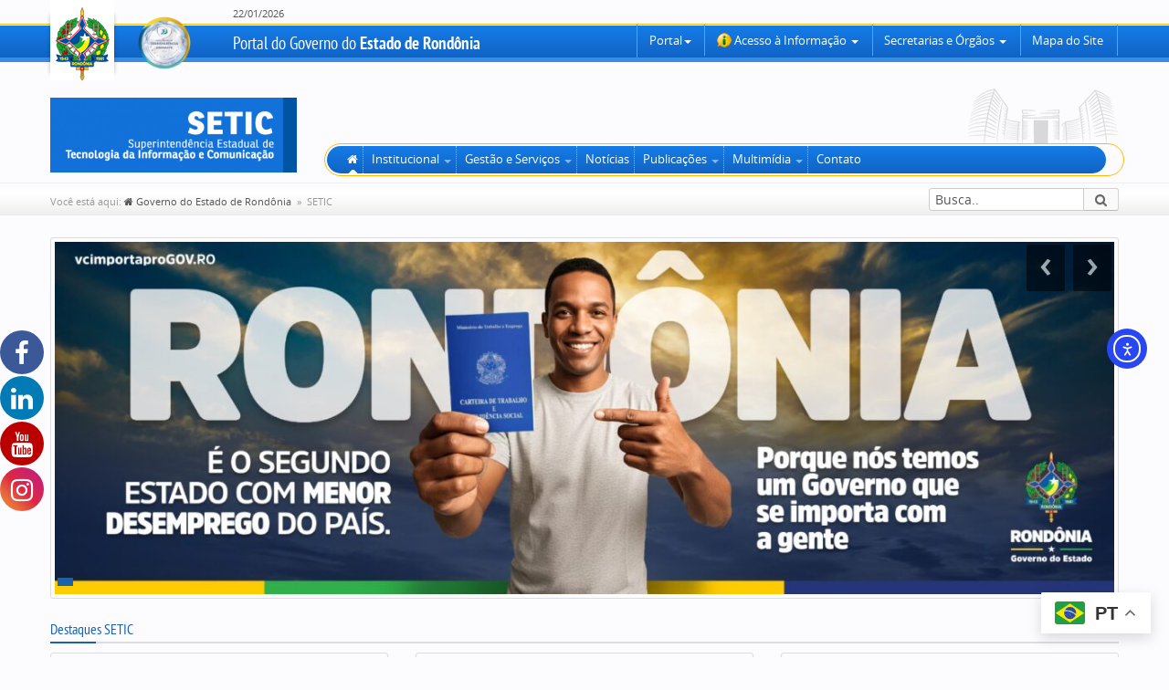

--- FILE ---
content_type: text/html; charset=UTF-8
request_url: https://rondonia.ro.gov.br/setic/
body_size: 43673
content:

<!doctype html>
<!--[if lt IE 8]> <html class="no-js ie7 oldie" lang="pt-BR"> <![endif]-->
<!--[if IE 8]> <html class="no-js ie8 oldie" lang="pt-BR"> <![endif]-->
<!--[if IE 9]> <html class="no-js ie9 oldie" lang="pt-BR"> <![endif]-->
<html class="no-js" lang="pt-BR">


<head>
	<meta charset="utf-8">
	<meta property="fb:app_id" content="325964054281248">

	
		<meta property="og:url" content="https://rondonia.ro.gov.br/setic/">
		<meta property="og:title" content="SETIC">
		<meta property="og:site_name" content="Governo do Estado de Rondônia">
		<meta property="og:description" content="">
		<meta property="og:type" content="website">
				<meta property="og:image" content="">

	
	<title>
		Tecnologia da Informação - SETIC - Governo do Estado de Rondônia - 
		Governo do Estado de Rondônia
			</title>

	<meta name="description" content="Portal do Governo do Estado de Rondônia. Aqui você encontra todo o conteúdo institucional e notícias relacionados ao Governo do Estado de Rondônia.">
	<meta name="keywords" content="rondônia, ro, governo, estado, portal, norte, amazônia">
	<meta name="author" content="Governo do Estado de Rondônia">
	<meta name="robots" content="index,follow">
	<meta name="viewport" content="width=device-width">

	
			<style>
			.fuse_social_icons_links {
			    display: block;
			}
			.facebook-awesome-social::before {
			    content: "\f09a" !important;
			}
			


			.awesome-social-img img {
			    position: absolute;
			    top: 50%;
			    left: 50%;
			    transform: translate(-50%,-50%);
			}

			.awesome-social-img {
			    position: relative;
			}			
			.icon_wrapper .awesome-social {
			    font-family: 'FuseAwesome' !important;
			}
			#icon_wrapper .fuse_social_icons_links .awesome-social {
			    font-family: "FuseAwesome" !important;
			    ext-rendering: auto !important;
			    -webkit-font-smoothing: antialiased !important;
			    -moz-osx-font-smoothing: grayscale !important;
			}
									
			
			#icon_wrapper{
				position: fixed;
				top: 50%;
				left: 0px;
				z-index: 99999;
			}
			
			.awesome-social

			{

            margin-top:2px;

			color: #fff !important;

			text-align: center !important;

			display: block;

			
			line-height: 51px !important;

			width: 48px !important;

			height: 48px !important;

			font-size: 28px !important;

			
				border-radius:50% !important;

				
				-moz-transition: width 0.5s, height 0.5s, -webkit-transform 0.5s; /* For Safari 3.1 to 6.0 */



				-webkit-transition: width 0.5s, height 0.5s, -webkit-transform 0.5s; /* For Safari 3.1 to 6.0 */

				transition: width 0.5s, height 0.5s, transform 0.5s;



				


			}

			
			.awesome-social:hover

			{



			-webkit-transform: rotate(360deg); /* Chrome, Safari, Opera */

				transform: rotate(deg);

					-moz-transform: rotate(360deg); /* Chrome, Safari, Opera */

							-ms-transform: rotate(360deg); /* Chrome, Safari, Opera */



			}

				
			.fuse_social_icons_links

			{

			outline:0 !important;



			}

			.fuse_social_icons_links:hover{

			text-decoration:none !important;

			}

			
			.fb-awesome-social

			{

			background: #3b5998;
			border-color: #3b5998;
			
			}
			.facebook-awesome-social

			{

			background: #3b5998;
			border-color: #3b5998;
						}
			
			.fuseicon-threads.threads-awesome-social.awesome-social::before {
			    content: "\e900";
			    font-family: 'FuseCustomIcons' !important;
			    			}

			.fuseicon-threads.threads-awesome-social.awesome-social {
			    background: #000;
			}


			.tw-awesome-social

			{

			background:#00aced;
			border-color: #00aced;
			
			}
			.twitter-awesome-social

			{

			background:#000;
			border-color: #000;
			
			}
			.rss-awesome-social

			{

			background:#FA9B39;
			border-color: #FA9B39;
			
			}

			.linkedin-awesome-social

			{

			background:#007bb6;
			border-color: #007bb6;
						}

			.youtube-awesome-social

			{

			background:#bb0000;
			border-color: #bb0000;
						}

			.flickr-awesome-social

			{

			background: #ff0084;
			border-color: #ff0084;
						}

			.pinterest-awesome-social

			{

			background:#cb2027;
			border-color: #cb2027;
						}

			.stumbleupon-awesome-social

			{

			background:#f74425 ;
			border-color: #f74425;
						}

			.google-plus-awesome-social

			{

			background:#f74425 ;
			border-color: #f74425;
						}

			.instagram-awesome-social

			{

			    background: -moz-linear-gradient(45deg, #f09433 0%, #e6683c 25%, #dc2743 50%, #cc2366 75%, #bc1888 100%);
			    background: -webkit-linear-gradient(45deg, #f09433 0%,#e6683c 25%,#dc2743 50%,#cc2366 75%,#bc1888 100%);
			    background: linear-gradient(45deg, #f09433 0%,#e6683c 25%,#dc2743 50%,#cc2366 75%,#bc1888 100%);
			    filter: progid:DXImageTransform.Microsoft.gradient( startColorstr='#f09433', endColorstr='#bc1888',GradientType=1 );
			    border-color: #f09433;
					    

			}

			.tumblr-awesome-social

			{

			background: #32506d ;
			border-color: #32506d;
						}

			.vine-awesome-social

			{

			background: #00bf8f ;
			border-color: #00bf8f;
						}

            .vk-awesome-social {



            background: #45668e ;
            border-color: #45668e;
            
            }

            .soundcloud-awesome-social

                {

            background: #ff3300 ;
            border-color: #ff3300;
            
                }

                .reddit-awesome-social{



            background: #ff4500 ;
            border-color: #ff4500;

                            }

                .stack-awesome-social{



            background: #fe7a15 ;
            border-color: #fe7a15;
            
                }

                .behance-awesome-social{

            background: #1769ff ;
            border-color: #1769ff;
            
                }

                .github-awesome-social{

            background: #999999 ;
            border-color: #999999;
            


                }

                .envelope-awesome-social{

                  background: #ccc ;
 				  border-color: #ccc;                 
 				                  }

/*  Mobile */









             




			</style>

<meta name='robots' content='index, follow, max-image-preview:large, max-snippet:-1, max-video-preview:-1' />

	<!-- This site is optimized with the Yoast SEO plugin v26.7 - https://yoast.com/wordpress/plugins/seo/ -->
	<link rel="canonical" href="https://rondonia.ro.gov.br/setic/" />
	<meta property="og:locale" content="pt_BR" />
	<meta property="og:type" content="article" />
	<meta property="og:title" content="SETIC - Governo do Estado de Rondônia" />
	<meta property="og:url" content="https://rondonia.ro.gov.br/setic/" />
	<meta property="og:site_name" content="Governo do Estado de Rondônia" />
	<meta property="article:publisher" content="https://www.facebook.com/governoderondonia" />
	<meta property="article:modified_time" content="2025-11-06T15:52:57+00:00" />
	<meta name="twitter:card" content="summary_large_image" />
	<meta name="twitter:site" content="@GovernoRO" />
	<script type="application/ld+json" class="yoast-schema-graph">{"@context":"https://schema.org","@graph":[{"@type":"WebPage","@id":"https://rondonia.ro.gov.br/setic/","url":"https://rondonia.ro.gov.br/setic/","name":"SETIC - Governo do Estado de Rondônia","isPartOf":{"@id":"https://rondonia.ro.gov.br/#website"},"datePublished":"2014-03-06T12:35:45+00:00","dateModified":"2025-11-06T15:52:57+00:00","breadcrumb":{"@id":"https://rondonia.ro.gov.br/setic/#breadcrumb"},"inLanguage":"pt-BR","potentialAction":[{"@type":"ReadAction","target":["https://rondonia.ro.gov.br/setic/"]}]},{"@type":"BreadcrumbList","@id":"https://rondonia.ro.gov.br/setic/#breadcrumb","itemListElement":[{"@type":"ListItem","position":1,"name":"Início","item":"https://rondonia.ro.gov.br/"},{"@type":"ListItem","position":2,"name":"SETIC"}]},{"@type":"WebSite","@id":"https://rondonia.ro.gov.br/#website","url":"https://rondonia.ro.gov.br/","name":"Governo do Estado de Rondônia","description":"Portal Oficial do Governo do Estado de Rondônia","publisher":{"@id":"https://rondonia.ro.gov.br/#organization"},"potentialAction":[{"@type":"SearchAction","target":{"@type":"EntryPoint","urlTemplate":"https://rondonia.ro.gov.br/?s={search_term_string}"},"query-input":{"@type":"PropertyValueSpecification","valueRequired":true,"valueName":"search_term_string"}}],"inLanguage":"pt-BR"},{"@type":"Organization","@id":"https://rondonia.ro.gov.br/#organization","name":"GOVERNO DO ESTADO DE RONDÔNIA","url":"https://rondonia.ro.gov.br/","logo":{"@type":"ImageObject","inLanguage":"pt-BR","@id":"https://rondonia.ro.gov.br/#/schema/logo/image/","url":"https://rondonia.ro.gov.br/wp-content/uploads/2021/11/15bjy6nly8ww6.png","contentUrl":"https://rondonia.ro.gov.br/wp-content/uploads/2021/11/15bjy6nly8ww6.png","width":300,"height":250,"caption":"GOVERNO DO ESTADO DE RONDÔNIA"},"image":{"@id":"https://rondonia.ro.gov.br/#/schema/logo/image/"},"sameAs":["https://www.facebook.com/governoderondonia","https://x.com/GovernoRO","https://www.instagram.com/governoro/","https://www.linkedin.com/company/governorondonia/","https://www.youtube.com/channel/UCXgrwFrZfFQxwhdbsjYmwTg","https://pt.wikipedia.org/wiki/Rondônia"]}]}</script>
	<!-- / Yoast SEO plugin. -->


<link rel='dns-prefetch' href='//cdn.elementor.com' />
<link rel='dns-prefetch' href='//js.sistemas.ro.gov.br' />
<link rel='dns-prefetch' href='//font.sistemas.ro.gov.br' />
<link rel='dns-prefetch' href='//css.sistemas.ro.gov.br' />
<link rel='dns-prefetch' href='//cdn.detic.ro.gov.br' />
<link rel="alternate" type="application/rss+xml" title="Feed de comentários para Governo do Estado de Rondônia &raquo; SETIC" href="https://rondonia.ro.gov.br/setic/feed/" />
<link rel="alternate" title="oEmbed (JSON)" type="application/json+oembed" href="https://rondonia.ro.gov.br/wp-json/oembed/1.0/embed?url=https%3A%2F%2Frondonia.ro.gov.br%2Fsetic%2F" />
<link rel="alternate" title="oEmbed (XML)" type="text/xml+oembed" href="https://rondonia.ro.gov.br/wp-json/oembed/1.0/embed?url=https%3A%2F%2Frondonia.ro.gov.br%2Fsetic%2F&#038;format=xml" />
<style id='wp-img-auto-sizes-contain-inline-css' type='text/css'>
img:is([sizes=auto i],[sizes^="auto," i]){contain-intrinsic-size:3000px 1500px}
/*# sourceURL=wp-img-auto-sizes-contain-inline-css */
</style>
<link rel='stylesheet' id='hfe-widgets-style-css' href='https://rondonia.ro.gov.br/wp-content/plugins/header-footer-elementor/inc/widgets-css/frontend.css?ver=2.8.0' type='text/css' media='all' />
<style id='wp-emoji-styles-inline-css' type='text/css'>

	img.wp-smiley, img.emoji {
		display: inline !important;
		border: none !important;
		box-shadow: none !important;
		height: 1em !important;
		width: 1em !important;
		margin: 0 0.07em !important;
		vertical-align: -0.1em !important;
		background: none !important;
		padding: 0 !important;
	}
/*# sourceURL=wp-emoji-styles-inline-css */
</style>
<link rel='stylesheet' id='wp-block-library-css' href='https://rondonia.ro.gov.br/wp-includes/css/dist/block-library/style.css?ver=6.9' type='text/css' media='all' />
<style id='classic-theme-styles-inline-css' type='text/css'>
/**
 * These rules are needed for backwards compatibility.
 * They should match the button element rules in the base theme.json file.
 */
.wp-block-button__link {
	color: #ffffff;
	background-color: #32373c;
	border-radius: 9999px; /* 100% causes an oval, but any explicit but really high value retains the pill shape. */

	/* This needs a low specificity so it won't override the rules from the button element if defined in theme.json. */
	box-shadow: none;
	text-decoration: none;

	/* The extra 2px are added to size solids the same as the outline versions.*/
	padding: calc(0.667em + 2px) calc(1.333em + 2px);

	font-size: 1.125em;
}

.wp-block-file__button {
	background: #32373c;
	color: #ffffff;
	text-decoration: none;
}

/*# sourceURL=/wp-includes/css/classic-themes.css */
</style>
<style id='global-styles-inline-css' type='text/css'>
:root{--wp--preset--aspect-ratio--square: 1;--wp--preset--aspect-ratio--4-3: 4/3;--wp--preset--aspect-ratio--3-4: 3/4;--wp--preset--aspect-ratio--3-2: 3/2;--wp--preset--aspect-ratio--2-3: 2/3;--wp--preset--aspect-ratio--16-9: 16/9;--wp--preset--aspect-ratio--9-16: 9/16;--wp--preset--color--black: #000000;--wp--preset--color--cyan-bluish-gray: #abb8c3;--wp--preset--color--white: #ffffff;--wp--preset--color--pale-pink: #f78da7;--wp--preset--color--vivid-red: #cf2e2e;--wp--preset--color--luminous-vivid-orange: #ff6900;--wp--preset--color--luminous-vivid-amber: #fcb900;--wp--preset--color--light-green-cyan: #7bdcb5;--wp--preset--color--vivid-green-cyan: #00d084;--wp--preset--color--pale-cyan-blue: #8ed1fc;--wp--preset--color--vivid-cyan-blue: #0693e3;--wp--preset--color--vivid-purple: #9b51e0;--wp--preset--gradient--vivid-cyan-blue-to-vivid-purple: linear-gradient(135deg,rgb(6,147,227) 0%,rgb(155,81,224) 100%);--wp--preset--gradient--light-green-cyan-to-vivid-green-cyan: linear-gradient(135deg,rgb(122,220,180) 0%,rgb(0,208,130) 100%);--wp--preset--gradient--luminous-vivid-amber-to-luminous-vivid-orange: linear-gradient(135deg,rgb(252,185,0) 0%,rgb(255,105,0) 100%);--wp--preset--gradient--luminous-vivid-orange-to-vivid-red: linear-gradient(135deg,rgb(255,105,0) 0%,rgb(207,46,46) 100%);--wp--preset--gradient--very-light-gray-to-cyan-bluish-gray: linear-gradient(135deg,rgb(238,238,238) 0%,rgb(169,184,195) 100%);--wp--preset--gradient--cool-to-warm-spectrum: linear-gradient(135deg,rgb(74,234,220) 0%,rgb(151,120,209) 20%,rgb(207,42,186) 40%,rgb(238,44,130) 60%,rgb(251,105,98) 80%,rgb(254,248,76) 100%);--wp--preset--gradient--blush-light-purple: linear-gradient(135deg,rgb(255,206,236) 0%,rgb(152,150,240) 100%);--wp--preset--gradient--blush-bordeaux: linear-gradient(135deg,rgb(254,205,165) 0%,rgb(254,45,45) 50%,rgb(107,0,62) 100%);--wp--preset--gradient--luminous-dusk: linear-gradient(135deg,rgb(255,203,112) 0%,rgb(199,81,192) 50%,rgb(65,88,208) 100%);--wp--preset--gradient--pale-ocean: linear-gradient(135deg,rgb(255,245,203) 0%,rgb(182,227,212) 50%,rgb(51,167,181) 100%);--wp--preset--gradient--electric-grass: linear-gradient(135deg,rgb(202,248,128) 0%,rgb(113,206,126) 100%);--wp--preset--gradient--midnight: linear-gradient(135deg,rgb(2,3,129) 0%,rgb(40,116,252) 100%);--wp--preset--font-size--small: 13px;--wp--preset--font-size--medium: 20px;--wp--preset--font-size--large: 36px;--wp--preset--font-size--x-large: 42px;--wp--preset--spacing--20: 0.44rem;--wp--preset--spacing--30: 0.67rem;--wp--preset--spacing--40: 1rem;--wp--preset--spacing--50: 1.5rem;--wp--preset--spacing--60: 2.25rem;--wp--preset--spacing--70: 3.38rem;--wp--preset--spacing--80: 5.06rem;--wp--preset--shadow--natural: 6px 6px 9px rgba(0, 0, 0, 0.2);--wp--preset--shadow--deep: 12px 12px 50px rgba(0, 0, 0, 0.4);--wp--preset--shadow--sharp: 6px 6px 0px rgba(0, 0, 0, 0.2);--wp--preset--shadow--outlined: 6px 6px 0px -3px rgb(255, 255, 255), 6px 6px rgb(0, 0, 0);--wp--preset--shadow--crisp: 6px 6px 0px rgb(0, 0, 0);}:where(.is-layout-flex){gap: 0.5em;}:where(.is-layout-grid){gap: 0.5em;}body .is-layout-flex{display: flex;}.is-layout-flex{flex-wrap: wrap;align-items: center;}.is-layout-flex > :is(*, div){margin: 0;}body .is-layout-grid{display: grid;}.is-layout-grid > :is(*, div){margin: 0;}:where(.wp-block-columns.is-layout-flex){gap: 2em;}:where(.wp-block-columns.is-layout-grid){gap: 2em;}:where(.wp-block-post-template.is-layout-flex){gap: 1.25em;}:where(.wp-block-post-template.is-layout-grid){gap: 1.25em;}.has-black-color{color: var(--wp--preset--color--black) !important;}.has-cyan-bluish-gray-color{color: var(--wp--preset--color--cyan-bluish-gray) !important;}.has-white-color{color: var(--wp--preset--color--white) !important;}.has-pale-pink-color{color: var(--wp--preset--color--pale-pink) !important;}.has-vivid-red-color{color: var(--wp--preset--color--vivid-red) !important;}.has-luminous-vivid-orange-color{color: var(--wp--preset--color--luminous-vivid-orange) !important;}.has-luminous-vivid-amber-color{color: var(--wp--preset--color--luminous-vivid-amber) !important;}.has-light-green-cyan-color{color: var(--wp--preset--color--light-green-cyan) !important;}.has-vivid-green-cyan-color{color: var(--wp--preset--color--vivid-green-cyan) !important;}.has-pale-cyan-blue-color{color: var(--wp--preset--color--pale-cyan-blue) !important;}.has-vivid-cyan-blue-color{color: var(--wp--preset--color--vivid-cyan-blue) !important;}.has-vivid-purple-color{color: var(--wp--preset--color--vivid-purple) !important;}.has-black-background-color{background-color: var(--wp--preset--color--black) !important;}.has-cyan-bluish-gray-background-color{background-color: var(--wp--preset--color--cyan-bluish-gray) !important;}.has-white-background-color{background-color: var(--wp--preset--color--white) !important;}.has-pale-pink-background-color{background-color: var(--wp--preset--color--pale-pink) !important;}.has-vivid-red-background-color{background-color: var(--wp--preset--color--vivid-red) !important;}.has-luminous-vivid-orange-background-color{background-color: var(--wp--preset--color--luminous-vivid-orange) !important;}.has-luminous-vivid-amber-background-color{background-color: var(--wp--preset--color--luminous-vivid-amber) !important;}.has-light-green-cyan-background-color{background-color: var(--wp--preset--color--light-green-cyan) !important;}.has-vivid-green-cyan-background-color{background-color: var(--wp--preset--color--vivid-green-cyan) !important;}.has-pale-cyan-blue-background-color{background-color: var(--wp--preset--color--pale-cyan-blue) !important;}.has-vivid-cyan-blue-background-color{background-color: var(--wp--preset--color--vivid-cyan-blue) !important;}.has-vivid-purple-background-color{background-color: var(--wp--preset--color--vivid-purple) !important;}.has-black-border-color{border-color: var(--wp--preset--color--black) !important;}.has-cyan-bluish-gray-border-color{border-color: var(--wp--preset--color--cyan-bluish-gray) !important;}.has-white-border-color{border-color: var(--wp--preset--color--white) !important;}.has-pale-pink-border-color{border-color: var(--wp--preset--color--pale-pink) !important;}.has-vivid-red-border-color{border-color: var(--wp--preset--color--vivid-red) !important;}.has-luminous-vivid-orange-border-color{border-color: var(--wp--preset--color--luminous-vivid-orange) !important;}.has-luminous-vivid-amber-border-color{border-color: var(--wp--preset--color--luminous-vivid-amber) !important;}.has-light-green-cyan-border-color{border-color: var(--wp--preset--color--light-green-cyan) !important;}.has-vivid-green-cyan-border-color{border-color: var(--wp--preset--color--vivid-green-cyan) !important;}.has-pale-cyan-blue-border-color{border-color: var(--wp--preset--color--pale-cyan-blue) !important;}.has-vivid-cyan-blue-border-color{border-color: var(--wp--preset--color--vivid-cyan-blue) !important;}.has-vivid-purple-border-color{border-color: var(--wp--preset--color--vivid-purple) !important;}.has-vivid-cyan-blue-to-vivid-purple-gradient-background{background: var(--wp--preset--gradient--vivid-cyan-blue-to-vivid-purple) !important;}.has-light-green-cyan-to-vivid-green-cyan-gradient-background{background: var(--wp--preset--gradient--light-green-cyan-to-vivid-green-cyan) !important;}.has-luminous-vivid-amber-to-luminous-vivid-orange-gradient-background{background: var(--wp--preset--gradient--luminous-vivid-amber-to-luminous-vivid-orange) !important;}.has-luminous-vivid-orange-to-vivid-red-gradient-background{background: var(--wp--preset--gradient--luminous-vivid-orange-to-vivid-red) !important;}.has-very-light-gray-to-cyan-bluish-gray-gradient-background{background: var(--wp--preset--gradient--very-light-gray-to-cyan-bluish-gray) !important;}.has-cool-to-warm-spectrum-gradient-background{background: var(--wp--preset--gradient--cool-to-warm-spectrum) !important;}.has-blush-light-purple-gradient-background{background: var(--wp--preset--gradient--blush-light-purple) !important;}.has-blush-bordeaux-gradient-background{background: var(--wp--preset--gradient--blush-bordeaux) !important;}.has-luminous-dusk-gradient-background{background: var(--wp--preset--gradient--luminous-dusk) !important;}.has-pale-ocean-gradient-background{background: var(--wp--preset--gradient--pale-ocean) !important;}.has-electric-grass-gradient-background{background: var(--wp--preset--gradient--electric-grass) !important;}.has-midnight-gradient-background{background: var(--wp--preset--gradient--midnight) !important;}.has-small-font-size{font-size: var(--wp--preset--font-size--small) !important;}.has-medium-font-size{font-size: var(--wp--preset--font-size--medium) !important;}.has-large-font-size{font-size: var(--wp--preset--font-size--large) !important;}.has-x-large-font-size{font-size: var(--wp--preset--font-size--x-large) !important;}
:where(.wp-block-post-template.is-layout-flex){gap: 1.25em;}:where(.wp-block-post-template.is-layout-grid){gap: 1.25em;}
:where(.wp-block-term-template.is-layout-flex){gap: 1.25em;}:where(.wp-block-term-template.is-layout-grid){gap: 1.25em;}
:where(.wp-block-columns.is-layout-flex){gap: 2em;}:where(.wp-block-columns.is-layout-grid){gap: 2em;}
:root :where(.wp-block-pullquote){font-size: 1.5em;line-height: 1.6;}
/*# sourceURL=global-styles-inline-css */
</style>
<link rel='stylesheet' id='redux-extendify-styles-css' href='https://rondonia.ro.gov.br/wp-content/plugins/fuse-social-floating-sidebar/framework/redux-core/assets/css/extendify-utilities.css?ver=4.4.0' type='text/css' media='all' />
<link rel='stylesheet' id='fuse-awesome-css' href='https://rondonia.ro.gov.br/wp-content/plugins/fuse-social-floating-sidebar/inc/font-awesome/css/font-awesome.min.css?ver=5.4.12' type='text/css' media='all' />
<link rel='stylesheet' id='hfe-style-css' href='https://rondonia.ro.gov.br/wp-content/plugins/header-footer-elementor/assets/css/header-footer-elementor.css?ver=2.8.0' type='text/css' media='all' />
<link rel='stylesheet' id='elementor-icons-css' href='https://rondonia.ro.gov.br/wp-content/plugins/elementor/assets/lib/eicons/css/elementor-icons.css?ver=5.45.0' type='text/css' media='all' />
<link rel='stylesheet' id='elementor-frontend-css' href='https://rondonia.ro.gov.br/wp-content/uploads/elementor/css/custom-frontend.css?ver=1768525978' type='text/css' media='all' />
<link rel='stylesheet' id='elementor-post-548293-css' href='https://rondonia.ro.gov.br/wp-content/uploads/elementor/css/post-548293.css?ver=1768525978' type='text/css' media='all' />
<link rel='stylesheet' id='she-header-style-css' href='https://rondonia.ro.gov.br/wp-content/plugins/sticky-header-effects-for-elementor/assets/css/she-header-style.css?ver=2.1.6' type='text/css' media='all' />
<link rel='stylesheet' id='ea11y-widget-fonts-css' href='https://rondonia.ro.gov.br/wp-content/plugins/pojo-accessibility/assets/build/fonts.css?ver=3.9.1' type='text/css' media='all' />
<link rel='stylesheet' id='ea11y-skip-link-css' href='https://rondonia.ro.gov.br/wp-content/plugins/pojo-accessibility/assets/build/skip-link.css?ver=3.9.1' type='text/css' media='all' />
<link rel='stylesheet' id='css-font-css' href='https://font.sistemas.ro.gov.br/font.css' type='text/css' media='all' />
<link rel='stylesheet' id='css-all-css' href='https://css.sistemas.ro.gov.br/all.min.css' type='text/css' media='all' />
<link rel='stylesheet' id='css-fontawesome-css' href='https://cdn.detic.ro.gov.br/vendors/fontawesome/v5/css/all.min.css' type='text/css' media='all' />
<link rel='stylesheet' id='css-portal-css' href='https://rondonia.ro.gov.br/wp-content/themes/portal-rondonia/assets/css/portal.qa.css' type='text/css' media='all' />
<link rel='stylesheet' id='hfe-elementor-icons-css' href='https://rondonia.ro.gov.br/wp-content/plugins/elementor/assets/lib/eicons/css/elementor-icons.min.css?ver=5.34.0' type='text/css' media='all' />
<link rel='stylesheet' id='hfe-icons-list-css' href='https://rondonia.ro.gov.br/wp-content/plugins/elementor/assets/css/widget-icon-list.min.css?ver=3.24.3' type='text/css' media='all' />
<link rel='stylesheet' id='hfe-social-icons-css' href='https://rondonia.ro.gov.br/wp-content/plugins/elementor/assets/css/widget-social-icons.min.css?ver=3.24.0' type='text/css' media='all' />
<link rel='stylesheet' id='hfe-social-share-icons-brands-css' href='https://rondonia.ro.gov.br/wp-content/plugins/elementor/assets/lib/font-awesome/css/brands.css?ver=5.15.3' type='text/css' media='all' />
<link rel='stylesheet' id='hfe-social-share-icons-fontawesome-css' href='https://rondonia.ro.gov.br/wp-content/plugins/elementor/assets/lib/font-awesome/css/fontawesome.css?ver=5.15.3' type='text/css' media='all' />
<link rel='stylesheet' id='hfe-nav-menu-icons-css' href='https://rondonia.ro.gov.br/wp-content/plugins/elementor/assets/lib/font-awesome/css/solid.css?ver=5.15.3' type='text/css' media='all' />
<link rel='stylesheet' id='eael-general-css' href='https://rondonia.ro.gov.br/wp-content/plugins/essential-addons-for-elementor-lite/assets/front-end/css/view/general.min.css?ver=6.5.5' type='text/css' media='all' />
<link rel='stylesheet' id='elementor-gf-local-montserrat-css' href='https://rondonia.ro.gov.br/wp-content/uploads/elementor/google-fonts/css/montserrat.css?ver=1742237413' type='text/css' media='all' />
<script type="text/javascript" src="https://rondonia.ro.gov.br/wp-includes/js/jquery/jquery.js?ver=3.7.1" id="jquery-core-js"></script>
<script type="text/javascript" src="https://rondonia.ro.gov.br/wp-includes/js/jquery/jquery-migrate.js?ver=3.4.1" id="jquery-migrate-js"></script>
<script type="text/javascript" id="jquery-js-after">
/* <![CDATA[ */
!function($){"use strict";$(document).ready(function(){$(this).scrollTop()>100&&$(".hfe-scroll-to-top-wrap").removeClass("hfe-scroll-to-top-hide"),$(window).scroll(function(){$(this).scrollTop()<100?$(".hfe-scroll-to-top-wrap").fadeOut(300):$(".hfe-scroll-to-top-wrap").fadeIn(300)}),$(".hfe-scroll-to-top-wrap").on("click",function(){$("html, body").animate({scrollTop:0},300);return!1})})}(jQuery);
!function($){'use strict';$(document).ready(function(){var bar=$('.hfe-reading-progress-bar');if(!bar.length)return;$(window).on('scroll',function(){var s=$(window).scrollTop(),d=$(document).height()-$(window).height(),p=d? s/d*100:0;bar.css('width',p+'%')});});}(jQuery);
//# sourceURL=jquery-js-after
/* ]]> */
</script>
<script type="text/javascript" id="fuse-social-script-js-extra">
/* <![CDATA[ */
var fuse_social = {"ajax_url":"https://rondonia.ro.gov.br/wp-admin/admin-ajax.php"};
//# sourceURL=fuse-social-script-js-extra
/* ]]> */
</script>
<script type="text/javascript" src="https://rondonia.ro.gov.br/wp-content/plugins/fuse-social-floating-sidebar/inc/js/fuse_script.js?ver=150596416" id="fuse-social-script-js"></script>
<script type="text/javascript" src="https://js.sistemas.ro.gov.br/modernizr.js" id="js-modernizr-js"></script>
<script type="text/javascript" src="https://rondonia.ro.gov.br/wp-content/plugins/sticky-header-effects-for-elementor/assets/js/she-header.js?ver=2.1.6" id="she-header-js"></script>
<link rel="EditURI" type="application/rsd+xml" title="RSD" href="https://rondonia.ro.gov.br/xmlrpc.php?rsd" />
<meta name="generator" content="WordPress 6.9" />
<link rel='shortlink' href='https://rondonia.ro.gov.br/?p=6130' />
<meta name="generator" content="Redux 4.4.0" /><!-- Head & Footer Code: Site-wide HEAD section start (page) -->
<!-- Google tag (gtag.js) -->
<script async src="https://www.googletagmanager.com/gtag/js?id=AW-16451568566"></script>
<script>
  window.dataLayer = window.dataLayer || [];
  function gtag(){dataLayer.push(arguments);}
  gtag('js', new Date());

  gtag('config', 'AW-16451568566');
</script>
<!-- Head & Footer Code: Site-wide HEAD section end (page) -->
	<link rel="shortcut icon" href="https://img.sistemas.ro.gov.br/portal/favicon.ico">
	<link rel="apple-touch-icon-precomposed" href="https://img.sistemas.ro.gov.br/portal/apple-touch-icon.png">
	<link rel="apple-touch-icon-precomposed" href="https://img.sistemas.ro.gov.br/portal/apple-touch-icon-precomposed.png">
	<link rel="apple-touch-icon-precomposed" sizes="72x72" href="https://img.sistemas.ro.gov.br/portal/apple-touch-icon-72x72.png">
	<link rel="apple-touch-icon-precomposed" sizes="114x114" href="https://img.sistemas.ro.gov.br/portal/apple-touch-icon-114x114.png">
	<!--[if lt IE 9]>
    <script src="https://html5shim.googlecode.com/svn/trunk/html5.js"></script>
    <![endif]-->
    <!--[if lte IE 7]>
    <link href="https://css.sistemas.ro.gov.br/font-awesome-ie7.css" rel="stylesheet">
    <![endif]--><meta name="generator" content="Elementor 3.34.1; features: additional_custom_breakpoints; settings: css_print_method-external, google_font-enabled, font_display-auto">
			<style>
				.e-con.e-parent:nth-of-type(n+4):not(.e-lazyloaded):not(.e-no-lazyload),
				.e-con.e-parent:nth-of-type(n+4):not(.e-lazyloaded):not(.e-no-lazyload) * {
					background-image: none !important;
				}
				@media screen and (max-height: 1024px) {
					.e-con.e-parent:nth-of-type(n+3):not(.e-lazyloaded):not(.e-no-lazyload),
					.e-con.e-parent:nth-of-type(n+3):not(.e-lazyloaded):not(.e-no-lazyload) * {
						background-image: none !important;
					}
				}
				@media screen and (max-height: 640px) {
					.e-con.e-parent:nth-of-type(n+2):not(.e-lazyloaded):not(.e-no-lazyload),
					.e-con.e-parent:nth-of-type(n+2):not(.e-lazyloaded):not(.e-no-lazyload) * {
						background-image: none !important;
					}
				}
			</style>
			<noscript><style>.lazyload[data-src]{display:none !important;}</style></noscript><style>.lazyload{background-image:none !important;}.lazyload:before{background-image:none !important;}</style><link rel="icon" href="https://rondonia.ro.gov.br/wp-content/uploads/2024/11/logo-gov-ro-icone-site-150x150.png" sizes="32x32" />
<link rel="icon" href="https://rondonia.ro.gov.br/wp-content/uploads/2024/11/logo-gov-ro-icone-site-370x370.png" sizes="192x192" />
<link rel="apple-touch-icon" href="https://rondonia.ro.gov.br/wp-content/uploads/2024/11/logo-gov-ro-icone-site-370x370.png" />
<meta name="msapplication-TileImage" content="https://rondonia.ro.gov.br/wp-content/uploads/2024/11/logo-gov-ro-icone-site-370x370.png" />
		<style type="text/css" id="wp-custom-css">
			/* --- EFEITO DE GRADIENTE SUAVE DESLIZANTE (SEM GROW, SUAVE) --- */

/* Botão 1: Conheça Rondônia (Verde Sólido -> Gradiente Verde/Azul) */
.botao-conheca-rondonia .elementor-button {
  /* O fundo tem 200% de largura.
    Metade 1 (0-50%): Verde sólido
    Metade 2 (50-100%): Gradiente suave de Verde para Azul
  */
  background-image: linear-gradient(to right, #429627 50%, #00447C 100%);
  background-size: 200% 100%;
  background-position: 0% 0%; /* Começa mostrando a Metade 1 (verde sólido) */
  
  /* Transição SÓ DO FUNDO, mais suave (lenta) */
  transition: background-position 0.7s ease-in-out !important;
}

.botao-conheca-rondonia .elementor-button:hover {
  /* Move o fundo 100% para a esquerda, mostrando a Metade 2 */
  background-position: 100% 0%; 
  /* 'transform' (grow) foi removido */
}


/* Botão 2: Invista em Rondônia (Azul Sólido -> Gradiente Azul/Verde) */
.botao-invista-rondonia .elementor-button {
  /* Metade 1 (0-50%): Azul sólido
    Metade 2 (50-100%): Gradiente suave de Azul para Verde
  */
  background-image: linear-gradient(to right, #00447C 50%, #429627 100%);
  background-size: 200% 100%;
  background-position: 0% 0%; /* Começa mostrando a Metade 1 (azul sólido) */
  
  /* Transição SÓ DO FUNDO, mais suave (lenta) */
  transition: background-position 0.7s ease-in-out !important;
}

.botao-invista-rondonia .elementor-button:hover {
  /* Move o fundo 100% para a esquerda, mostrando a Metade 2 */
  background-position: 100% 0%;
  /* 'transform' (grow) foi removido */
}

/*
 * Teste de Performance: Animação SOMENTE de movimento.
 */

.card-clicavel {
    /* * Otimização: Força o card a ser uma "camada" de renderização separada.
     * Isso é ainda mais forte que 'will-change' para 'transform'.
    */
    transform: translateZ(0);
    
    /* * Prepara a transição APENAS para o 'transform' (movimento).
     * Duração de 0.4s com a curva mais suave.
    */
    transition: transform 0.4s ease-in-out;
    
    z-index: 1; 

    /* Vamos deixar a sombra estática, sem animar. */
    box-shadow: 0 4px 10px rgba(0, 0, 0, 0.08);
}

.card-clicavel:hover {
    /* Só o movimento de subir */
    transform: translateY(-6px) translateZ(0); 
    
    /* A sombra vai subir JUNTO com o card, mas não vai "mudar" de forma. */
    
    z-index: 10; 
}		</style>
		
	
	<style>
		.modal-fullscreen.in {
			top: 5% !important;
			height: 100%;
			width: 100%;
			left: auto;
			margin-left: 0;
		}

		.modal-fullscreen.in .modal-body {
			max-height: 465px;
		}
	</style>

	<link href="https://cdn.sistemas.ro.gov.br/vendors/artim/css/cookieconsent.min.css" rel="stylesheet">
</head>

<body>
	<!-- Matomo -->
	<script type="text/javascript">
		var _paq = window._paq || [];
		/* tracker methods like "setCustomDimension" should be called before "trackPageView" */
		_paq.push(['trackPageView']);
		_paq.push(['enableLinkTracking']);
		(function() {
			var u = "//analytics.sistemas.ro.gov.br/";
			_paq.push(['setTrackerUrl', u + 'matomo.php']);
			_paq.push(['setSiteId', '2']);
			var d = document,
				g = d.createElement('script'),
				s = d.getElementsByTagName('script')[0];
			g.type = 'text/javascript';
			g.async = true;
			g.defer = true;
			g.src = u + 'matomo.js';
			s.parentNode.insertBefore(g, s);
		})();
	</script>
	<!-- /Matomo -->

	
	<header class="entidade container-fluid hidden-print">
		<div class="container">
			<div class="row">
				<div class="span12 relative">
					<div class="row">

						<!-- Logo -->
						<a id="brasao-portal" class="absolute" href="https://rondonia.ro.gov.br/portal">
							<img src="[data-uri]" alt="Governo de Rondônia" data-src="https://img.sistemas.ro.gov.br/portal/brasao-portal-lg.png" decoding="async" class="lazyload"><noscript><img src="https://img.sistemas.ro.gov.br/portal/brasao-portal-lg.png" alt="Governo de Rondônia" data-eio="l"></noscript>
						</a>
						<!-- Logo -->

						<div class="span1 visible-desktop">
							<a targer="_blank" href="https://rondonia.ro.gov.br/selo-diamante-de-transparencia-conquistado-pelo-estado-reforca-compromisso-com-a-gestao-publica/">
								<img style="margin-left:90px; margin-top:12px;" src="[data-uri]" alt="Rondônia conquista selo diamante 2024" data-src="https://rondonia.ro.gov.br/wp-content/uploads/2025/04/SeloDiamante_PNTP-SemFundo.png" decoding="async" class="lazyload" width="1280" height="1280" data-eio-rwidth="1280" data-eio-rheight="1280"><noscript><img style="margin-left:90px; margin-top:12px;" src="https://rondonia.ro.gov.br/wp-content/uploads/2025/04/SeloDiamante_PNTP-SemFundo.png" alt="Rondônia conquista selo diamante 2024" data-eio="l"></noscript>
							</a>
						</div>

						<!-- Barras -->
						<div class="span10 offset1">

							<!-- Data -->
							<div class="row acessibilidade">
								<div class="span4 data visible-desktop visible-tablet">
									<span class="muted">22/01/2026</span>
								</div>
							</div>
							<!-- /Data -->

							<!-- Principal -->
							<div class="row principal">

								<!-- Título -->
								<div class="span4 pt-sans-narrow">
									<h3 class="visible-desktop">
										<a href="https://rondonia.ro.gov.br/portal">
											Portal do Governo do <strong>Estado de Rondônia</strong>
										</a>
									</h3>
									<h3 class="hidden-desktop absolute">
										<a href="https://rondonia.ro.gov.br/portal">
											&nbsp;Governo <strong>de Rondônia</strong>
										</a>
									</h3>
								</div>
								<!-- /Título -->

								<!-- Menu Rápido -->
								<div class="span6">
									<ul class="nav nav-pills pull-right">
										<li class="dropdown visible-desktop">
											<a class="dropdown-toggle" data-toggle="dropdown" href="https://rondonia.ro.gov.br/portal">
												Portal<strong class="caret"></strong>
											</a>

											<ul id="menu-portal-entidade" class="dropdown-menu"><li id="menu-item-1227" class="menu-item menu-item-type-custom menu-item-object-custom menu-item-1227"><a href="https://rondonia.ro.gov.br/portal">Portal</a></li>
<li id="menu-item-1239" class="menu-item menu-item-type-custom menu-item-object-custom menu-item-has-children menu-item-1239 dropdown"><a href="#" data-toggle="dropdown" data-target="#" class="dropdown-toggle">Sobre <span class="caret"></span></a>
<ul class="dropdown-menu">
	<li id="menu-item-1234" class="menu-item menu-item-type-post_type menu-item-object-page menu-item-1234"><a href="https://rondonia.ro.gov.br/portal/o-governador/">O Governador</a></li>
	<li id="menu-item-323990" class="menu-item menu-item-type-post_type menu-item-object-page menu-item-323990"><a href="https://rondonia.ro.gov.br/portal/gabinete-do-governador/">Gabinete do Governador</a></li>
	<li id="menu-item-1228" class="menu-item menu-item-type-post_type menu-item-object-page menu-item-1228"><a href="https://rondonia.ro.gov.br/portal/programas/">Programas</a></li>
	<li id="menu-item-786664" class="menu-item menu-item-type-post_type menu-item-object-page menu-item-786664"><a href="https://rondonia.ro.gov.br/portal/plano-estrategico-rondonia-2019-2023/">Plano Estratégico Rondônia 2019 – 2023</a></li>
	<li id="menu-item-786665" class="menu-item menu-item-type-post_type menu-item-object-page menu-item-786665"><a href="https://rondonia.ro.gov.br/portal/plano-estrategico-rondonia-2024-2027/">Plano Estratégico Rondônia 2024 – 2027</a></li>
</ul>
</li>
<li id="menu-item-591699" class="menu-item menu-item-type-post_type menu-item-object-page menu-item-591699"><a href="https://rondonia.ro.gov.br/secom/sobre/manual-da-marca/">Manual da marca</a></li>
<li id="menu-item-293446" class="menu-item menu-item-type-custom menu-item-object-custom menu-item-has-children menu-item-293446 dropdown"><a href="#" data-toggle="dropdown" data-target="#" class="dropdown-toggle">Agenda <span class="caret"></span></a>
<ul class="dropdown-menu">
	<li id="menu-item-579221" class="menu-item menu-item-type-custom menu-item-object-custom menu-item-579221"><a href="https://mrday.sistemas.ro.gov.br/AgendaPublica">Ver a agenda</a></li>
	<li id="menu-item-293447" class="menu-item menu-item-type-post_type menu-item-object-page menu-item-293447"><a href="https://rondonia.ro.gov.br/portal/como-agendar/">Como agendar?</a></li>
</ul>
</li>
<li id="menu-item-1236" class="menu-item menu-item-type-post_type menu-item-object-page menu-item-1236"><a href="https://rondonia.ro.gov.br/portal/publicacoes/">Publicações</a></li>
<li id="menu-item-310050" class="menu-item menu-item-type-custom menu-item-object-custom menu-item-310050"><a href="https://rondonia.ro.gov.br/portal/noticias/">Notícias</a></li>
<li id="menu-item-838669" class="menu-item menu-item-type-custom menu-item-object-custom menu-item-838669"><a href="https://geracaoemprego.ro.gov.br/">Empregos</a></li>
<li id="menu-item-605139" class="menu-item menu-item-type-custom menu-item-object-custom menu-item-605139"><a href="https://rondonia.ro.gov.br/lgpd/">LGPD</a></li>
<li id="menu-item-1231" class="menu-item menu-item-type-post_type menu-item-object-page menu-item-1231"><a href="https://rondonia.ro.gov.br/portal/contato/">Contato</a></li>
<li id="menu-item-677933" class="menu-item menu-item-type-post_type menu-item-object-page menu-item-677933"><a href="https://rondonia.ro.gov.br/portal/f-a-q/">Perguntas Frequentes</a></li>
<li id="menu-item-845708" class="menu-item menu-item-type-custom menu-item-object-custom menu-item-845708"><a href="https://rondonia.ro.gov.br/portal/rondonia-contra-os-incendios/">Combate aos Incêndios</a></li>
<li id="menu-item-859149" class="menu-item menu-item-type-post_type menu-item-object-page menu-item-859149"><a href="https://rondonia.ro.gov.br/portal/plano-alianca-pela-vida/">PAV</a></li>
</ul>										</li>

										<li class="dropdown visible-desktop visible-tablet">
											<a class="dropdown-toggle" data-toggle="dropdown" href="#">
												<img class="relative lazyload" style="top:-2px" src="[data-uri]" alt="Acesso à Informação" data-src="https://img.sistemas.ro.gov.br/portal/acesso-informacao.png" decoding="async"><noscript><img class="relative" style="top:-2px" src="https://img.sistemas.ro.gov.br/portal/acesso-informacao.png" alt="Acesso à Informação" data-eio="l"></noscript>
												Acesso à Informação <strong class="caret"></strong>
											</a>

											<ul class="dropdown-menu">
												<li>
													<a href="https://transparencia.ro.gov.br/institucional/legislacao/legislacaoportal" target="_blank">
														<em class="icon icon-info-circle"></em> Lei de Acesso a Informação
													</a>
												</li>

												<li>
													<a href="https://esic.cge.ro.gov.br/" target="_blank">
														<em class="icon icon-question-circle"></em> Solicitar Informação
													</a>
												</li>

												<li class="divider"></li>

												<li>
													<a href="https://esic.cge.ro.gov.br/" target="_blank">
														<img class="relative lazyload" style="top:-2px" src="[data-uri]" alt="e-SIC" data-src="https://img.sistemas.ro.gov.br/portal/acesso-informacao.png" decoding="async"><noscript><img class="relative" style="top:-2px" src="https://img.sistemas.ro.gov.br/portal/acesso-informacao.png" alt="e-SIC" data-eio="l"></noscript> e-SIC
													</a>
												</li>

												<li class="divider"></li>

												<li>
													<a href="https://transparencia.ro.gov.br/" target="_blank">
														<em class="icon icon-laptop"></em> Portal da Transparência
													</a>
												</li>
											</ul>
										</li>

										<li class="dropdown visible-desktop">
											<a class="dropdown-toggle" data-toggle="dropdown" href="#">
												Secretarias e Órgãos <strong class="caret"></strong>
											</a>

											<ul class="dropdown-menu mega-menu">
																																					<li>
														<a href="https://rondonia.ro.gov.br/agero/">
															<strong>AGERO</strong><br>
															<small>Agência de Regulação</small>
														</a>
													</li>
																									<li>
														<a href="https://rondonia.ro.gov.br/agevisa/">
															<strong>AGEVISA</strong><br>
															<small>Vigilância em Saúde</small>
														</a>
													</li>
																									<li>
														<a href="https://rondonia.ro.gov.br/caerd/">
															<strong>CAERD</strong><br>
															<small>Água e Esgoto</small>
														</a>
													</li>
																									<li>
														<a href="https://rondonia.ro.gov.br/casa-civil/">
															<strong>CASA CIVIL</strong><br>
															<small>Casa Civil</small>
														</a>
													</li>
																									<li>
														<a href="https://rondonia.ro.gov.br/casa-militar/">
															<strong>CASA MILITAR</strong><br>
															<small>Segurança Institucional</small>
														</a>
													</li>
																									<li>
														<a href="https://rondonia.ro.gov.br/cbm/">
															<strong>CBM</strong><br>
															<small>Bombeiros</small>
														</a>
													</li>
																									<li>
														<a href="https://rondonia.ro.gov.br/cge/">
															<strong>CGE</strong><br>
															<small>Controladoria Geral</small>
														</a>
													</li>
																									<li>
														<a href="https://rondonia.ro.gov.br/cmr/">
															<strong>CMR</strong><br>
															<small>Mineração</small>
														</a>
													</li>
																									<li>
														<a href="https://rondonia.ro.gov.br/coetic/">
															<strong>COETIC</strong><br>
															<small>Comitê de TI</small>
														</a>
													</li>
																									<li>
														<a href="https://rondonia.ro.gov.br/coges/">
															<strong>COGES</strong><br>
															<small>Contabilidade</small>
														</a>
													</li>
																									<li>
														<a href="https://rondonia.ro.gov.br/cop30/">
															<strong>COP30</strong><br>
															<small>Sustentabilidade Rondônia</small>
														</a>
													</li>
																									<li>
														<a href="https://rondonia.ro.gov.br/cotes/">
															<strong>COTES</strong><br>
															<small>Tesouro</small>
														</a>
													</li>
																									<li>
														<a href="https://rondonia.ro.gov.br/covid-19/">
															<strong>COVID-19</strong><br>
															<small>Coronavírus</small>
														</a>
													</li>
																									<li>
														<a href="https://rondonia.ro.gov.br/der/">
															<strong>DER</strong><br>
															<small>Estradas, Transportes, Serviços Públicos</small>
														</a>
													</li>
																									<li>
														<a href="https://rondonia.ro.gov.br/detran/">
															<strong>DETRAN</strong><br>
															<small>Trânsito</small>
														</a>
													</li>
																									<li>
														<a href="https://rondonia.ro.gov.br/diof/">
															<strong>DIOF</strong><br>
															<small>Imprensa Oficial</small>
														</a>
													</li>
																									<li>
														<a href="https://rondonia.ro.gov.br/drpc/">
															<strong>DRPC</strong><br>
															<small>Cerimonial</small>
														</a>
													</li>
																									<li>
														<a href="https://rondonia.ro.gov.br/emater/">
															<strong>EMATER</strong><br>
															<small>Assistência Técnica e Extensão Rural</small>
														</a>
													</li>
																									<li>
														<a href="https://rondonia.ro.gov.br/fapero/">
															<strong>FAPERO</strong><br>
															<small>Ciência e Tecnologia</small>
														</a>
													</li>
																									<li>
														<a href="https://rondonia.ro.gov.br/fease/">
															<strong>FEASE</strong><br>
															<small>Atendimento Socioeducativo</small>
														</a>
													</li>
																									<li>
														<a href="https://rondonia.ro.gov.br/fhemeron/">
															<strong>FHEMERON</strong><br>
															<small>Fhemeron</small>
														</a>
													</li>
																									<li>
														<a href="https://rondonia.ro.gov.br/funcer/">
															<strong>FUNCER</strong><br>
															<small>Cultura</small>
														</a>
													</li>
																									<li>
														<a href="https://rondonia.ro.gov.br/idaron/">
															<strong>IDARON</strong><br>
															<small>Defesa Sanitária</small>
														</a>
													</li>
																									<li>
														<a href="https://rondonia.ro.gov.br/idep/">
															<strong>IDEP</strong><br>
															<small>Educação Profissional </small>
														</a>
													</li>
																									<li>
														<a href="https://rondonia.ro.gov.br/iespro/">
															<strong>IESPRO</strong><br>
															<small>Instituto de Educação em Saúde Pública</small>
														</a>
													</li>
																									<li>
														<a href="https://rondonia.ro.gov.br/ipem/">
															<strong>IPEM</strong><br>
															<small>Pesos e Medidas</small>
														</a>
													</li>
																									<li>
														<a href="https://rondonia.ro.gov.br/iperon/">
															<strong>IPERON</strong><br>
															<small>Previdência</small>
														</a>
													</li>
																									<li>
														<a href="https://rondonia.ro.gov.br/iteron/">
															<strong>ITERON</strong><br>
															<small>Terras</small>
														</a>
													</li>
																									<li>
														<a href="https://rondonia.ro.gov.br/jucer/">
															<strong>JUCER</strong><br>
															<small>Junta Comercial</small>
														</a>
													</li>
																									<li>
														<a href="https://rondonia.ro.gov.br/lgpd/">
															<strong>LGPD</strong><br>
															<small>Proteção de Dados Pessoais</small>
														</a>
													</li>
																									<li>
														<a href="https://rondonia.ro.gov.br/ouvidoria/">
															<strong>OUVIDORIA</strong><br>
															<small>Ouvidoria-Geral</small>
														</a>
													</li>
																									<li>
														<a href="https://rondonia.ro.gov.br/pc/">
															<strong>PC</strong><br>
															<small>Polícia Civil</small>
														</a>
													</li>
																									<li>
														<a href="https://rondonia.ro.gov.br/pge/">
															<strong>PGE</strong><br>
															<small>Procuradoria Geral</small>
														</a>
													</li>
																									<li>
														<a href="https://rondonia.ro.gov.br/pm/">
															<strong>PM</strong><br>
															<small>Polícia Militar</small>
														</a>
													</li>
																									<li>
														<a href="https://rondonia.ro.gov.br/politec/">
															<strong>POLITEC</strong><br>
															<small>Polícia Técnico-Científica</small>
														</a>
													</li>
																									<li>
														<a href="https://rondonia.ro.gov.br/procon/">
															<strong>PROCON</strong><br>
															<small>Defesa do Consumidor</small>
														</a>
													</li>
																									<li>
														<a href="https://rondonia.ro.gov.br/seagri/">
															<strong>SEAGRI</strong><br>
															<small>Agricultura</small>
														</a>
													</li>
																									<li>
														<a href="https://rondonia.ro.gov.br/seas/">
															<strong>SEAS</strong><br>
															<small>Assistência Social</small>
														</a>
													</li>
																									<li>
														<a href="https://rondonia.ro.gov.br/secom/">
															<strong>SECOM</strong><br>
															<small>Comunicação</small>
														</a>
													</li>
																									<li>
														<a href="https://rondonia.ro.gov.br/sedam/">
															<strong>SEDAM</strong><br>
															<small>Desenvolvimento Ambiental</small>
														</a>
													</li>
																									<li>
														<a href="https://rondonia.ro.gov.br/sedec/">
															<strong>SEDEC</strong><br>
															<small>Desenvolvimento</small>
														</a>
													</li>
																									<li>
														<a href="https://rondonia.ro.gov.br/seduc/">
															<strong>SEDUC</strong><br>
															<small>Educação</small>
														</a>
													</li>
																									<li>
														<a href="https://rondonia.ro.gov.br/sefin/">
															<strong>SEFIN</strong><br>
															<small>Finanças</small>
														</a>
													</li>
																									<li>
														<a href="https://rondonia.ro.gov.br/segep/">
															<strong>SEGEP</strong><br>
															<small>Administração e Recursos Humanos</small>
														</a>
													</li>
																									<li>
														<a href="https://rondonia.ro.gov.br/secel/">
															<strong>SEJUCEL</strong><br>
															<small>Esporte, Cultura e Lazer</small>
														</a>
													</li>
																									<li>
														<a href="https://rondonia.ro.gov.br/sejus/">
															<strong>SEJUS</strong><br>
															<small>Justiça</small>
														</a>
													</li>
																									<li>
														<a href="https://rondonia.ro.gov.br/seosp/">
															<strong>SEOSP</strong><br>
															<small>Obras e Serviços Públicos</small>
														</a>
													</li>
																									<li>
														<a href="https://rondonia.ro.gov.br/sepat/">
															<strong>SEPAT</strong><br>
															<small> Patrimônio</small>
														</a>
													</li>
																									<li>
														<a href="https://rondonia.ro.gov.br/sepog/">
															<strong>SEPOG</strong><br>
															<small>Planejamento, Orçamento e Gestão</small>
														</a>
													</li>
																									<li>
														<a href="https://rondonia.ro.gov.br/sesau/">
															<strong>SESAU</strong><br>
															<small>Saúde</small>
														</a>
													</li>
																									<li>
														<a href="https://rondonia.ro.gov.br/sesdec/">
															<strong>SESDEC</strong><br>
															<small>Segurança, Defesa e Cidadania</small>
														</a>
													</li>
																									<li>
														<a href="https://rondonia.ro.gov.br/setic/">
															<strong>SETIC</strong><br>
															<small>Tecnologia da Informação</small>
														</a>
													</li>
																									<li>
														<a href="https://rondonia.ro.gov.br/setur/">
															<strong>SETUR</strong><br>
															<small>Turismo</small>
														</a>
													</li>
																									<li>
														<a href="https://rondonia.ro.gov.br/si/">
															<strong>SI</strong><br>
															<small>Indígena</small>
														</a>
													</li>
																									<li>
														<a href="https://rondonia.ro.gov.br/sibra/">
															<strong>SIBRA</strong><br>
															<small>Integração</small>
														</a>
													</li>
																									<li>
														<a href="https://rondonia.ro.gov.br/soph/">
															<strong>SOPH</strong><br>
															<small>Portos e Hidrovias</small>
														</a>
													</li>
																									<li>
														<a href="https://rondonia.ro.gov.br/sugespe/">
															<strong>SUGESP</strong><br>
															<small>Gestão de Gastos Públicos Administrativos</small>
														</a>
													</li>
																									<li>
														<a href="https://rondonia.ro.gov.br/supel/">
															<strong>SUPEL</strong><br>
															<small>Licitações</small>
														</a>
													</li>
																							</ul>
										</li>
										<li class="visible-desktop"><a href="https://rondonia.ro.gov.br/portal/mapa-do-site/">Mapa do Site</a><li>

										<li class="hidden-desktop">
											<a class="collapsed" data-toggle="collapse" data-target="#navbar-responsive-sites">
												Sites <strong class="caret"></strong>
											</a>
										</li>
									</ul>
								</div>
								<!-- /Menu Rápido -->

							</div>
							<!-- /Principal -->

						</div>
					</div>
					<!-- /Barras -->

				</div>
			</div>

			<!-- Entidade -->
			<div class="row entidade">

				<!-- Logo -->
				<div class="span3">
					<a href="https://rondonia.ro.gov.br/setic">
						<img width="1080" height="330" src="[data-uri]" class="attachment-full size-full wp-post-image lazyload" alt="" decoding="async"   data-src="https://rondonia.ro.gov.br/wp-content/uploads/2014/01/SELO-COR-SETIC.png" data-srcset="https://rondonia.ro.gov.br/wp-content/uploads/2014/01/SELO-COR-SETIC.png 1080w, https://rondonia.ro.gov.br/wp-content/uploads/2014/01/SELO-COR-SETIC-768x235.png 768w, https://rondonia.ro.gov.br/wp-content/uploads/2014/01/SELO-COR-SETIC-170x52.png 170w, https://rondonia.ro.gov.br/wp-content/uploads/2014/01/SELO-COR-SETIC-370x113.png 370w, https://rondonia.ro.gov.br/wp-content/uploads/2014/01/SELO-COR-SETIC-570x174.png 570w, https://rondonia.ro.gov.br/wp-content/uploads/2014/01/SELO-COR-SETIC-870x266.png 870w" data-sizes="auto" data-eio-rwidth="1080" data-eio-rheight="330" /><noscript><img width="1080" height="330" src="https://rondonia.ro.gov.br/wp-content/uploads/2014/01/SELO-COR-SETIC.png" class="attachment-full size-full wp-post-image" alt="" decoding="async" srcset="https://rondonia.ro.gov.br/wp-content/uploads/2014/01/SELO-COR-SETIC.png 1080w, https://rondonia.ro.gov.br/wp-content/uploads/2014/01/SELO-COR-SETIC-768x235.png 768w, https://rondonia.ro.gov.br/wp-content/uploads/2014/01/SELO-COR-SETIC-170x52.png 170w, https://rondonia.ro.gov.br/wp-content/uploads/2014/01/SELO-COR-SETIC-370x113.png 370w, https://rondonia.ro.gov.br/wp-content/uploads/2014/01/SELO-COR-SETIC-570x174.png 570w, https://rondonia.ro.gov.br/wp-content/uploads/2014/01/SELO-COR-SETIC-870x266.png 870w" sizes="(max-width: 1080px) 100vw, 1080px" data-eio="l" /></noscript>					</a>
				</div>
				<!-- /Logo -->

				<div class="span9 visible-desktop">
					<div class="row-fluid entidade-nav relative">
						<div class="span12">
							<ul>
								
								<li class="active">
									<a href="https://rondonia.ro.gov.br/setic">
										<em class="icon icon-home"></em>
									</a>
								</li>

								
								
								
																			<li class="dropdown fstlvl ">
												<a href="#" data-toggle="dropdown" data-target="#" class="dropdown-toggle">
													Institucional <span class="caret"></span>
												</a>
												<ul class="dropdown-menu">
													
															<li >
																<a href="https://rondonia.ro.gov.br/setic/sobre/sobre-a-setic/">
																	Sobre a Setic																</a>
															</li>

																											
															<li >
																<a href="https://rondonia.ro.gov.br/setic/sobre/quem-e-quem/">
																	Quem é Quem																</a>
															</li>

																											
															<li >
																<a href="https://rondonia.ro.gov.br/setic/sobre/competencias/">
																	Competências																</a>
															</li>

																											
															<li >
																<a href="https://rondonia.ro.gov.br/setic/sobre/agenda/">
																	Agenda																</a>
															</li>

																											
															<li >
																<a href="https://rondonia.ro.gov.br/setic/sobre/legislacao/">
																	Legislação																</a>
															</li>

																											
															<li class="dropdown sndlvl ">
																<a href="#" data-toggle="dropdown" data-target="#" class="dropdown-toggle">
																	Setores <span class="caret"></span>
																</a>

																<ul class="dropdown-menu">

																	
																		<li >
																			<a href="https://rondonia.ro.gov.br/setic/sobre/setores/coge/">
																				Coordenadoria de Gestão Estratégica																			</a>
																		</li>

																	
																		<li >
																			<a href="https://rondonia.ro.gov.br/setic/sobre/setores/cagd/">
																				Coordenadoria de Análise e Gestão de Dados																			</a>
																		</li>

																	
																		<li >
																			<a href="https://rondonia.ro.gov.br/setic/sobre/setores/code/">
																				Coordenadoria de Desenvolvimento																			</a>
																		</li>

																	
																		<li >
																			<a href="https://rondonia.ro.gov.br/setic/sobre/setores/cinf/">
																				Coordenadoria de Infraestrutura e Serviços																			</a>
																		</li>

																	
																		<li >
																			<a href="https://rondonia.ro.gov.br/setic/sobre/setores/cosegi/">
																				Coordenadoria de Segurança da Informação																			</a>
																		</li>

																																	</ul>

															</li>
																											
															<li >
																<a href="https://rondonia.ro.gov.br/setic/sobre/transparencia/">
																	Transparência																</a>
															</li>

																																							</ul>
											</li>
																																															<li class="dropdown fstlvl ">
												<a href="#" data-toggle="dropdown" data-target="#" class="dropdown-toggle">
													Gestão e Serviços <span class="caret"></span>
												</a>
												<ul class="dropdown-menu">
													
															<li >
																<a href="https://rondonia.ro.gov.br/setic/institucional/desenvolvimento/">
																	Desenvolvimento de Sistemas																</a>
															</li>

																											
															<li >
																<a href="https://rondonia.ro.gov.br/setic/institucional/infraestrutura-e-servicos/">
																	Infraestrutura e Serviços																</a>
															</li>

																											
															<li >
																<a href="https://rondonia.ro.gov.br/setic/institucional/seguranca/">
																	Segurança																</a>
															</li>

																											
															<li >
																<a href="https://rondonia.ro.gov.br/setic/institucional/gestao-de-riscos/">
																	Gestão de Riscos																</a>
															</li>

																											
															<li class="dropdown sndlvl ">
																<a href="#" data-toggle="dropdown" data-target="#" class="dropdown-toggle">
																	Proteção de Dados - LGPD <span class="caret"></span>
																</a>

																<ul class="dropdown-menu">

																	
																		<li >
																			<a href="https://rondonia.ro.gov.br/setic/institucional/lgpd/introducao/">
																				Introdução																			</a>
																		</li>

																	
																		<li >
																			<a href="https://rondonia.ro.gov.br/setic/institucional/lgpd/encarregado/">
																				Encarregado																			</a>
																		</li>

																	
																		<li >
																			<a href="https://rondonia.ro.gov.br/setic/institucional/lgpd/apoio/">
																				Material de Apoio																			</a>
																		</li>

																	
																		<li >
																			<a href="https://rondonia.ro.gov.br/setic/institucional/lgpd/informacao/">
																				Manifestação																			</a>
																		</li>

																																	</ul>

															</li>
																											
															<li class="dropdown sndlvl ">
																<a href="#" data-toggle="dropdown" data-target="#" class="dropdown-toggle">
																	Política de Segurança - PSI <span class="caret"></span>
																</a>

																<ul class="dropdown-menu">

																	
																		<li >
																			<a href="https://rondonia.ro.gov.br/setic/institucional/psi/introducao/">
																				Introdução																			</a>
																		</li>

																	
																		<li >
																			<a href="https://rondonia.ro.gov.br/setic/institucional/psi/cpsi/">
																				Comissão (CPSI)																			</a>
																		</li>

																	
																		<li >
																			<a href="https://rondonia.ro.gov.br/setic/institucional/psi/apoio/">
																				Material de Apoio																			</a>
																		</li>

																																	</ul>

															</li>
																											
															<li class="dropdown sndlvl ">
																<a href="#" data-toggle="dropdown" data-target="#" class="dropdown-toggle">
																	Governança de TIC <span class="caret"></span>
																</a>

																<ul class="dropdown-menu">

																	
																		<li >
																			<a href="https://rondonia.ro.gov.br/setic/institucional/governanca-de-tic/estrategia-de-governo-digital/">
																				Estratégia de Governo Digital																			</a>
																		</li>

																	
																		<li >
																			<a href="https://rondonia.ro.gov.br/setic/institucional/governanca-de-tic/pdtic/">
																				PDTIC																			</a>
																		</li>

																	
																		<li >
																			<a href="https://rondonia.ro.gov.br/setic/institucional/governanca-de-tic/material-de-apoio/">
																				Material de Apoio																			</a>
																		</li>

																																	</ul>

															</li>
																																							</ul>
											</li>
																																															<li >
												<a href="https://rondonia.ro.gov.br/setic/noticias/">
													Notícias												</a>
											</li>
																																															<li class="dropdown fstlvl ">
												<a href="#" data-toggle="dropdown" data-target="#" class="dropdown-toggle">
													Publicações <span class="caret"></span>
												</a>
												<ul class="dropdown-menu">
													
															<li >
																<a href="https://rondonia.ro.gov.br/setic/publicacoes/todas-as-publicacoes/">
																	Todas as Publicações																</a>
															</li>

																											
															<li class="dropdown sndlvl ">
																<a href="#" data-toggle="dropdown" data-target="#" class="dropdown-toggle">
																	Contratação de Profissionais de TIC <span class="caret"></span>
																</a>

																<ul class="dropdown-menu">

																	
																		<li >
																			<a href="https://rondonia.ro.gov.br/setic/publicacoes/contratacao/contratacaosetic/">
																				Sobre																			</a>
																		</li>

																	
																		<li >
																			<a href="https://rondonia.ro.gov.br/setic/publicacoes/contratacao/vagas-disponiveis/">
																				Vagas Disponíveis																			</a>
																		</li>

																	
																		<li >
																			<a href="https://rondonia.ro.gov.br/setic/publicacoes/contratacao/edital/">
																				Edital																			</a>
																		</li>

																	
																		<li >
																			<a href="https://rondonia.ro.gov.br/setic/publicacoes/contratacao/resultado/">
																				Resultados																			</a>
																		</li>

																																	</ul>

															</li>
																											
															<li >
																<a href="https://rondonia.ro.gov.br/setic/publicacoes/banco-de-talentos/">
																	Banco de Talentos																</a>
															</li>

																																							</ul>
											</li>
																																															<li class="dropdown fstlvl ">
												<a href="#" data-toggle="dropdown" data-target="#" class="dropdown-toggle">
													Multimídia <span class="caret"></span>
												</a>
												<ul class="dropdown-menu">
													
															<li >
																<a href="https://rondonia.ro.gov.br/setic/multimidia/fotos/">
																	Fotos																</a>
															</li>

																											
															<li >
																<a href="https://rondonia.ro.gov.br/setic/multimidia/videos/">
																	Vídeos																</a>
															</li>

																											
															<li >
																<a href="https://rondonia.ro.gov.br/setic/multimidia/arquivos/">
																	Arquivos																</a>
															</li>

																																							</ul>
											</li>
																																															<li >
												<a href="https://rondonia.ro.gov.br/setic/contato/">
													Contato												</a>
											</li>
																																											</ul>
						</div>
					</div>
				</div>
			</div>
			<!-- /Entidade -->
		</div>
	</header>

	<div class="hidden-desktop hidden-print nav-collapse navbar-responsive-collapse collapse" id="navbar-responsive-sites" style="height: 0px;">
		<ul class="nav">
										<li>
					<a href="https://rondonia.ro.gov.br/agero/">
						<strong>AGERO</strong><br>
						<small>Agência de Regulação</small>
					</a>
				</li>
							<li>
					<a href="https://rondonia.ro.gov.br/agevisa/">
						<strong>AGEVISA</strong><br>
						<small>Vigilância em Saúde</small>
					</a>
				</li>
							<li>
					<a href="https://rondonia.ro.gov.br/caerd/">
						<strong>CAERD</strong><br>
						<small>Água e Esgoto</small>
					</a>
				</li>
							<li>
					<a href="https://rondonia.ro.gov.br/casa-civil/">
						<strong>CASA CIVIL</strong><br>
						<small>Casa Civil</small>
					</a>
				</li>
							<li>
					<a href="https://rondonia.ro.gov.br/casa-militar/">
						<strong>CASA MILITAR</strong><br>
						<small>Segurança Institucional</small>
					</a>
				</li>
							<li>
					<a href="https://rondonia.ro.gov.br/cbm/">
						<strong>CBM</strong><br>
						<small>Bombeiros</small>
					</a>
				</li>
							<li>
					<a href="https://rondonia.ro.gov.br/cge/">
						<strong>CGE</strong><br>
						<small>Controladoria Geral</small>
					</a>
				</li>
							<li>
					<a href="https://rondonia.ro.gov.br/cmr/">
						<strong>CMR</strong><br>
						<small>Mineração</small>
					</a>
				</li>
							<li>
					<a href="https://rondonia.ro.gov.br/coetic/">
						<strong>COETIC</strong><br>
						<small>Comitê de TI</small>
					</a>
				</li>
							<li>
					<a href="https://rondonia.ro.gov.br/coges/">
						<strong>COGES</strong><br>
						<small>Contabilidade</small>
					</a>
				</li>
							<li>
					<a href="https://rondonia.ro.gov.br/cop30/">
						<strong>COP30</strong><br>
						<small>Sustentabilidade Rondônia</small>
					</a>
				</li>
							<li>
					<a href="https://rondonia.ro.gov.br/cotes/">
						<strong>COTES</strong><br>
						<small>Tesouro</small>
					</a>
				</li>
							<li>
					<a href="https://rondonia.ro.gov.br/covid-19/">
						<strong>COVID-19</strong><br>
						<small>Coronavírus</small>
					</a>
				</li>
							<li>
					<a href="https://rondonia.ro.gov.br/der/">
						<strong>DER</strong><br>
						<small>Estradas, Transportes, Serviços Públicos</small>
					</a>
				</li>
							<li>
					<a href="https://rondonia.ro.gov.br/detran/">
						<strong>DETRAN</strong><br>
						<small>Trânsito</small>
					</a>
				</li>
							<li>
					<a href="https://rondonia.ro.gov.br/diof/">
						<strong>DIOF</strong><br>
						<small>Imprensa Oficial</small>
					</a>
				</li>
							<li>
					<a href="https://rondonia.ro.gov.br/drpc/">
						<strong>DRPC</strong><br>
						<small>Cerimonial</small>
					</a>
				</li>
							<li>
					<a href="https://rondonia.ro.gov.br/emater/">
						<strong>EMATER</strong><br>
						<small>Assistência Técnica e Extensão Rural</small>
					</a>
				</li>
							<li>
					<a href="https://rondonia.ro.gov.br/fapero/">
						<strong>FAPERO</strong><br>
						<small>Ciência e Tecnologia</small>
					</a>
				</li>
							<li>
					<a href="https://rondonia.ro.gov.br/fease/">
						<strong>FEASE</strong><br>
						<small>Atendimento Socioeducativo</small>
					</a>
				</li>
							<li>
					<a href="https://rondonia.ro.gov.br/fhemeron/">
						<strong>FHEMERON</strong><br>
						<small>Fhemeron</small>
					</a>
				</li>
							<li>
					<a href="https://rondonia.ro.gov.br/funcer/">
						<strong>FUNCER</strong><br>
						<small>Cultura</small>
					</a>
				</li>
							<li>
					<a href="https://rondonia.ro.gov.br/idaron/">
						<strong>IDARON</strong><br>
						<small>Defesa Sanitária</small>
					</a>
				</li>
							<li>
					<a href="https://rondonia.ro.gov.br/idep/">
						<strong>IDEP</strong><br>
						<small>Educação Profissional </small>
					</a>
				</li>
							<li>
					<a href="https://rondonia.ro.gov.br/iespro/">
						<strong>IESPRO</strong><br>
						<small>Instituto de Educação em Saúde Pública</small>
					</a>
				</li>
							<li>
					<a href="https://rondonia.ro.gov.br/ipem/">
						<strong>IPEM</strong><br>
						<small>Pesos e Medidas</small>
					</a>
				</li>
							<li>
					<a href="https://rondonia.ro.gov.br/iperon/">
						<strong>IPERON</strong><br>
						<small>Previdência</small>
					</a>
				</li>
							<li>
					<a href="https://rondonia.ro.gov.br/iteron/">
						<strong>ITERON</strong><br>
						<small>Terras</small>
					</a>
				</li>
							<li>
					<a href="https://rondonia.ro.gov.br/jucer/">
						<strong>JUCER</strong><br>
						<small>Junta Comercial</small>
					</a>
				</li>
							<li>
					<a href="https://rondonia.ro.gov.br/lgpd/">
						<strong>LGPD</strong><br>
						<small>Proteção de Dados Pessoais</small>
					</a>
				</li>
							<li>
					<a href="https://rondonia.ro.gov.br/ouvidoria/">
						<strong>OUVIDORIA</strong><br>
						<small>Ouvidoria-Geral</small>
					</a>
				</li>
							<li>
					<a href="https://rondonia.ro.gov.br/pc/">
						<strong>PC</strong><br>
						<small>Polícia Civil</small>
					</a>
				</li>
							<li>
					<a href="https://rondonia.ro.gov.br/pge/">
						<strong>PGE</strong><br>
						<small>Procuradoria Geral</small>
					</a>
				</li>
							<li>
					<a href="https://rondonia.ro.gov.br/pm/">
						<strong>PM</strong><br>
						<small>Polícia Militar</small>
					</a>
				</li>
							<li>
					<a href="https://rondonia.ro.gov.br/politec/">
						<strong>POLITEC</strong><br>
						<small>Polícia Técnico-Científica</small>
					</a>
				</li>
							<li>
					<a href="https://rondonia.ro.gov.br/procon/">
						<strong>PROCON</strong><br>
						<small>Defesa do Consumidor</small>
					</a>
				</li>
							<li>
					<a href="https://rondonia.ro.gov.br/seagri/">
						<strong>SEAGRI</strong><br>
						<small>Agricultura</small>
					</a>
				</li>
							<li>
					<a href="https://rondonia.ro.gov.br/seas/">
						<strong>SEAS</strong><br>
						<small>Assistência Social</small>
					</a>
				</li>
							<li>
					<a href="https://rondonia.ro.gov.br/secom/">
						<strong>SECOM</strong><br>
						<small>Comunicação</small>
					</a>
				</li>
							<li>
					<a href="https://rondonia.ro.gov.br/sedam/">
						<strong>SEDAM</strong><br>
						<small>Desenvolvimento Ambiental</small>
					</a>
				</li>
							<li>
					<a href="https://rondonia.ro.gov.br/sedec/">
						<strong>SEDEC</strong><br>
						<small>Desenvolvimento</small>
					</a>
				</li>
							<li>
					<a href="https://rondonia.ro.gov.br/seduc/">
						<strong>SEDUC</strong><br>
						<small>Educação</small>
					</a>
				</li>
							<li>
					<a href="https://rondonia.ro.gov.br/sefin/">
						<strong>SEFIN</strong><br>
						<small>Finanças</small>
					</a>
				</li>
							<li>
					<a href="https://rondonia.ro.gov.br/segep/">
						<strong>SEGEP</strong><br>
						<small>Administração e Recursos Humanos</small>
					</a>
				</li>
							<li>
					<a href="https://rondonia.ro.gov.br/secel/">
						<strong>SEJUCEL</strong><br>
						<small>Esporte, Cultura e Lazer</small>
					</a>
				</li>
							<li>
					<a href="https://rondonia.ro.gov.br/sejus/">
						<strong>SEJUS</strong><br>
						<small>Justiça</small>
					</a>
				</li>
							<li>
					<a href="https://rondonia.ro.gov.br/seosp/">
						<strong>SEOSP</strong><br>
						<small>Obras e Serviços Públicos</small>
					</a>
				</li>
							<li>
					<a href="https://rondonia.ro.gov.br/sepat/">
						<strong>SEPAT</strong><br>
						<small> Patrimônio</small>
					</a>
				</li>
							<li>
					<a href="https://rondonia.ro.gov.br/sepog/">
						<strong>SEPOG</strong><br>
						<small>Planejamento, Orçamento e Gestão</small>
					</a>
				</li>
							<li>
					<a href="https://rondonia.ro.gov.br/sesau/">
						<strong>SESAU</strong><br>
						<small>Saúde</small>
					</a>
				</li>
							<li>
					<a href="https://rondonia.ro.gov.br/sesdec/">
						<strong>SESDEC</strong><br>
						<small>Segurança, Defesa e Cidadania</small>
					</a>
				</li>
							<li>
					<a href="https://rondonia.ro.gov.br/setic/">
						<strong>SETIC</strong><br>
						<small>Tecnologia da Informação</small>
					</a>
				</li>
							<li>
					<a href="https://rondonia.ro.gov.br/setur/">
						<strong>SETUR</strong><br>
						<small>Turismo</small>
					</a>
				</li>
							<li>
					<a href="https://rondonia.ro.gov.br/si/">
						<strong>SI</strong><br>
						<small>Indígena</small>
					</a>
				</li>
							<li>
					<a href="https://rondonia.ro.gov.br/sibra/">
						<strong>SIBRA</strong><br>
						<small>Integração</small>
					</a>
				</li>
							<li>
					<a href="https://rondonia.ro.gov.br/soph/">
						<strong>SOPH</strong><br>
						<small>Portos e Hidrovias</small>
					</a>
				</li>
							<li>
					<a href="https://rondonia.ro.gov.br/sugespe/">
						<strong>SUGESP</strong><br>
						<small>Gestão de Gastos Públicos Administrativos</small>
					</a>
				</li>
							<li>
					<a href="https://rondonia.ro.gov.br/supel/">
						<strong>SUPEL</strong><br>
						<small>Licitações</small>
					</a>
				</li>
					</ul>
	</div>

	<div class="navbar m0 hidden-desktop hidden-print">
		<div class="navbar-inner">
			<div class="container">
				<a class="btn btn-navbar collapsed" id="botao-menu-mobile">
					<span class="icon-bar"></span>
					<span class="icon-bar"></span>
					<span class="icon-bar"></span>
				</a>
				<a class="brand pt-sans-narrow" href="#">Menu - SETIC</a>
				<div class="nav-collapse navbar-responsive-collapse collapse" id="navbar-responsive-portal" style="height: 0px;">
					<ul class="nav">
						
						<li class="active">
							<a href="https://rondonia.ro.gov.br/setic">
								<em class="icon icon-home"></em> SETIC							</a>
						</li>

						
						
									<li class="dropdown fstlvl ">
										<a href="#" data-toggle="dropdown" data-target="#" class="dropdown-toggle">
											Institucional <span class="caret"></span>
										</a>

										<ul class="dropdown-menu">

											
													<li >
														<a href="https://rondonia.ro.gov.br/setic/sobre/sobre-a-setic/">
															Sobre a Setic														</a>
													</li>

																							
													<li >
														<a href="https://rondonia.ro.gov.br/setic/sobre/quem-e-quem/">
															Quem é Quem														</a>
													</li>

																							
													<li >
														<a href="https://rondonia.ro.gov.br/setic/sobre/competencias/">
															Competências														</a>
													</li>

																							
													<li >
														<a href="https://rondonia.ro.gov.br/setic/sobre/agenda/">
															Agenda														</a>
													</li>

																							
													<li >
														<a href="https://rondonia.ro.gov.br/setic/sobre/legislacao/">
															Legislação														</a>
													</li>

																							
													<li class="dropdown sndlvl ">
														<a href="#" data-toggle="dropdown" data-target="#" class="dropdown-toggle">
															Setores <span class="caret"></span>
														</a>

														<ul class="dropdown-menu">
															
																	<li class="dropdown sndlvl ">
																		<a href="#" data-toggle="dropdown" data-target="#" class="dropdown-toggle">
																			Coordenadoria de Desenvolvimento <span class="caret"></span>
																		</a>

																		<ul class="dropdown-menu">
																																							<li >
																					<a href="https://rondonia.ro.gov.br/setic/sobre/setores/code/metodologia/">
																						Metodologia																					</a>
																				</li>
																																							<li >
																					<a href="https://rondonia.ro.gov.br/setic/sobre/setores/code/sobre/">
																						Sobre																					</a>
																				</li>
																																							<li >
																					<a href="https://rondonia.ro.gov.br/setic/sobre/setores/code/equipe/">
																						Equipe																					</a>
																				</li>
																																							<li >
																					<a href="https://rondonia.ro.gov.br/setic/sobre/setores/code/servicos/">
																						Serviços																					</a>
																				</li>
																																							<li >
																					<a href="https://rondonia.ro.gov.br/setic/sobre/setores/code/biblioteca/">
																						Biblioteca																					</a>
																				</li>
																																					</ul>
																	</li>
																															
																	<li class="dropdown sndlvl ">
																		<a href="#" data-toggle="dropdown" data-target="#" class="dropdown-toggle">
																			Coordenadoria de Gestão Estratégica <span class="caret"></span>
																		</a>

																		<ul class="dropdown-menu">
																																							<li >
																					<a href="https://rondonia.ro.gov.br/setic/sobre/setores/coge/equipe/">
																						Equipe																					</a>
																				</li>
																																							<li >
																					<a href="https://rondonia.ro.gov.br/setic/sobre/setores/coge/sobre/">
																						Sobre																					</a>
																				</li>
																																							<li >
																					<a href="https://rondonia.ro.gov.br/setic/sobre/setores/coge/metodologia/">
																						Metodologia																					</a>
																				</li>
																																					</ul>
																	</li>
																															
																	<li class="dropdown sndlvl ">
																		<a href="#" data-toggle="dropdown" data-target="#" class="dropdown-toggle">
																			Coordenadoria de Análise e Gestão de Dados <span class="caret"></span>
																		</a>

																		<ul class="dropdown-menu">
																																							<li >
																					<a href="https://rondonia.ro.gov.br/setic/sobre/setores/cagd/sobre/">
																						Sobre																					</a>
																				</li>
																																							<li >
																					<a href="https://rondonia.ro.gov.br/setic/sobre/setores/cagd/equipe/">
																						Equipe																					</a>
																				</li>
																																							<li >
																					<a href="https://rondonia.ro.gov.br/setic/sobre/setores/cagd/metodologia/">
																						Metodologia																					</a>
																				</li>
																																					</ul>
																	</li>
																															
																	<li class="dropdown sndlvl ">
																		<a href="#" data-toggle="dropdown" data-target="#" class="dropdown-toggle">
																			Coordenadoria de Infraestrutura e Serviços <span class="caret"></span>
																		</a>

																		<ul class="dropdown-menu">
																																							<li >
																					<a href="https://rondonia.ro.gov.br/setic/sobre/setores/cinf/sobre/">
																						Sobre																					</a>
																				</li>
																																							<li >
																					<a href="https://rondonia.ro.gov.br/setic/sobre/setores/cinf/metodologia/">
																						Metodologia																					</a>
																				</li>
																																							<li >
																					<a href="https://rondonia.ro.gov.br/setic/sobre/setores/cinf/equipe/">
																						Equipe																					</a>
																				</li>
																																							<li >
																					<a href="https://rondonia.ro.gov.br/setic/sobre/setores/cinf/servicos/">
																						Serviços																					</a>
																				</li>
																																							<li >
																					<a href="https://rondonia.ro.gov.br/setic/sobre/setores/cinf/documentacao/">
																						Documentação																					</a>
																				</li>
																																					</ul>
																	</li>
																															
																	<li >
																		<a href="https://rondonia.ro.gov.br/setic/sobre/setores/cosegi/">
																			Coordenadoria de Segurança da Informação																		</a>
																	</li>

																															
														</ul>
													</li>

																							
													<li >
														<a href="https://rondonia.ro.gov.br/setic/sobre/transparencia/">
															Transparência														</a>
													</li>

																							
										</ul>
									</li>

																					
									<li class="dropdown fstlvl ">
										<a href="#" data-toggle="dropdown" data-target="#" class="dropdown-toggle">
											Gestão e Serviços <span class="caret"></span>
										</a>

										<ul class="dropdown-menu">

											
													<li >
														<a href="https://rondonia.ro.gov.br/setic/institucional/desenvolvimento/">
															Desenvolvimento de Sistemas														</a>
													</li>

																							
													<li >
														<a href="https://rondonia.ro.gov.br/setic/institucional/infraestrutura-e-servicos/">
															Infraestrutura e Serviços														</a>
													</li>

																							
													<li >
														<a href="https://rondonia.ro.gov.br/setic/institucional/seguranca/">
															Segurança														</a>
													</li>

																							
													<li >
														<a href="https://rondonia.ro.gov.br/setic/institucional/gestao-de-riscos/">
															Gestão de Riscos														</a>
													</li>

																							
													<li class="dropdown sndlvl ">
														<a href="#" data-toggle="dropdown" data-target="#" class="dropdown-toggle">
															Proteção de Dados - LGPD <span class="caret"></span>
														</a>

														<ul class="dropdown-menu">
															
																	<li >
																		<a href="https://rondonia.ro.gov.br/setic/institucional/lgpd/introducao/">
																			Introdução																		</a>
																	</li>

																															
																	<li >
																		<a href="https://rondonia.ro.gov.br/setic/institucional/lgpd/encarregado/">
																			Encarregado																		</a>
																	</li>

																															
																	<li >
																		<a href="https://rondonia.ro.gov.br/setic/institucional/lgpd/apoio/">
																			Material de Apoio																		</a>
																	</li>

																															
																	<li >
																		<a href="https://rondonia.ro.gov.br/setic/institucional/lgpd/informacao/">
																			Manifestação																		</a>
																	</li>

																															
														</ul>
													</li>

																							
													<li class="dropdown sndlvl ">
														<a href="#" data-toggle="dropdown" data-target="#" class="dropdown-toggle">
															Política de Segurança - PSI <span class="caret"></span>
														</a>

														<ul class="dropdown-menu">
															
																	<li >
																		<a href="https://rondonia.ro.gov.br/setic/institucional/psi/introducao/">
																			Introdução																		</a>
																	</li>

																															
																	<li >
																		<a href="https://rondonia.ro.gov.br/setic/institucional/psi/cpsi/">
																			Comissão (CPSI)																		</a>
																	</li>

																															
																	<li >
																		<a href="https://rondonia.ro.gov.br/setic/institucional/psi/apoio/">
																			Material de Apoio																		</a>
																	</li>

																															
														</ul>
													</li>

																							
													<li class="dropdown sndlvl ">
														<a href="#" data-toggle="dropdown" data-target="#" class="dropdown-toggle">
															Governança de TIC <span class="caret"></span>
														</a>

														<ul class="dropdown-menu">
															
																	<li >
																		<a href="https://rondonia.ro.gov.br/setic/institucional/governanca-de-tic/estrategia-de-governo-digital/">
																			Estratégia de Governo Digital																		</a>
																	</li>

																															
																	<li >
																		<a href="https://rondonia.ro.gov.br/setic/institucional/governanca-de-tic/pdtic/">
																			PDTIC																		</a>
																	</li>

																															
																	<li >
																		<a href="https://rondonia.ro.gov.br/setic/institucional/governanca-de-tic/material-de-apoio/">
																			Material de Apoio																		</a>
																	</li>

																															
														</ul>
													</li>

																							
										</ul>
									</li>

																					
									<li >
										<a href="https://rondonia.ro.gov.br/setic/noticias/">
											Notícias										</a>
									</li>

																					
									<li class="dropdown fstlvl ">
										<a href="#" data-toggle="dropdown" data-target="#" class="dropdown-toggle">
											Publicações <span class="caret"></span>
										</a>

										<ul class="dropdown-menu">

											
													<li >
														<a href="https://rondonia.ro.gov.br/setic/publicacoes/todas-as-publicacoes/">
															Todas as Publicações														</a>
													</li>

																							
													<li class="dropdown sndlvl ">
														<a href="#" data-toggle="dropdown" data-target="#" class="dropdown-toggle">
															Contratação de Profissionais de TIC <span class="caret"></span>
														</a>

														<ul class="dropdown-menu">
															
																	<li >
																		<a href="https://rondonia.ro.gov.br/setic/publicacoes/contratacao/contratacaosetic/">
																			Sobre																		</a>
																	</li>

																															
																	<li >
																		<a href="https://rondonia.ro.gov.br/setic/publicacoes/contratacao/vagas-disponiveis/">
																			Vagas Disponíveis																		</a>
																	</li>

																															
																	<li >
																		<a href="https://rondonia.ro.gov.br/setic/publicacoes/contratacao/edital/">
																			Edital																		</a>
																	</li>

																															
																	<li >
																		<a href="https://rondonia.ro.gov.br/setic/publicacoes/contratacao/resultado/">
																			Resultados																		</a>
																	</li>

																															
														</ul>
													</li>

																							
													<li >
														<a href="https://rondonia.ro.gov.br/setic/publicacoes/banco-de-talentos/">
															Banco de Talentos														</a>
													</li>

																							
										</ul>
									</li>

																					
									<li >
										<a href="https://rondonia.ro.gov.br/setic/multimidia/">
											Multimídia										</a>
									</li>

																					
									<li >
										<a href="https://rondonia.ro.gov.br/setic/contato/">
											Contato										</a>
									</li>

																					
					</ul>

					
					<form class="navbar-search" action="https://rondonia.ro.gov.br/portal" method="GET">
						<input class="search-query span2" name="s" type="text" placeholder="Busca.." value="">

													<input type="hidden" name="e" value="466">
						
											</form>
				</div>
			</div>
		</div>
	</div>

	<style>
    /* Força a animação de transição na altura */
    #navbar-responsive-portal {
        transition: height 0.4s ease-out; /* 0.4s é a velocidade */
        overflow: hidden; /* Esconde o conteúdo enquanto fecha */
        display: block; /* Mantém o bloco pronto para animar */
    }
    
    /* Garante que o menu comece invisível visualmente se não tiver a classe 'in' */
    #navbar-responsive-portal:not(.in):not(.show) {
        height: 0px !important;
    }
</style>

<script type="text/javascript">
document.addEventListener("DOMContentLoaded", function() {
    var botao = document.getElementById('botao-menu-mobile');
    var menu = document.getElementById('navbar-responsive-portal');

    if (botao && menu) {
        botao.addEventListener('click', function(e) {
            e.preventDefault();
            
            // Verifica se está fechado (altura 0 ou vazia)
            var estaFechado = menu.style.height === '0px' || menu.style.height === '' || getComputedStyle(menu).height === '0px';

            if (estaFechado) {
                // --- COMANDO PARA ABRIR ---
                // 1. Descobre qual o tamanho real do conteúdo em pixels (ex: 450px)
                var alturaReal = menu.scrollHeight + "px";
                
                // 2. Aplica essa altura (o CSS vai animar até lá)
                menu.style.height = alturaReal;
                
                // 3. Adiciona classes de suporte visual
                menu.classList.add('in'); 
                menu.classList.add('show');
                
            } else {
                // --- COMANDO PARA FECHAR ---
                // Força a altura a voltar para zero
                menu.style.height = '0px';
                
                // Remove as classes
                menu.classList.remove('in');
                menu.classList.remove('show');
            }
        });
    }
});
</script>

	<script src="https://cdn.sistemas.ro.gov.br/vendors/artim/js/cookieconsent.min.js" integrity="sha384-NVK1eA/EZ6+gUqFf1S7t0i4Vz7W5WxWG1YGjwDGzRoLti6r6Ge6/Ps3FfEZTn8YQ" crossorigin="anonymous"></script>

<!-- Breadcrumb -->
<div class="breadcrumb visible-desktop entidade container-fluid">
	<div class="container">
		<div class="row">
			<div class="span12">					Você está aqui: <a href="https://rondonia.ro.gov.br"><i class="icon icon-home"></i> Governo do Estado de Rondônia</a>&nbsp;&nbsp;&raquo;&nbsp;&nbsp;SETIC					<!-- Busca -->
					<div class="busca pull-right">
							<form class="relative" action="https://rondonia.ro.gov.br" method="GET">
		<div class="input-append pull-right">
			<input class="span2" name="s" type="text" placeholder="Busca.." value="">
			<button class="btn" type="submit"><i class="icon icon-search"></i></button>
		</div>			<input type="hidden" name="e" value="466">	</form>					</div>
					<!-- /Busca -->
			</div>
		</div>
	</div>
</div>
<!-- /Breadcrump -->

<section class="conteudo container-fluid">
	<div class="container">			<div class="row">
				<div class="span12">
					<div id="slider-destaques-entidade-topo" class="carousel slide mt10 mb10">
						<div class="carousel-inner">								<div class="item active">
									<div class="thumbnail">
										<a href="https://vcimportaprogov.ro/" target="">
											<img src="[data-uri]" alt="" data-src="https://rondonia.ro.gov.br/wp-content/uploads/2025/12/fullbanner-importa.jpeg" decoding="async" class="lazyload" width="1280" height="426" data-eio-rwidth="1280" data-eio-rheight="426"><noscript><img src="https://rondonia.ro.gov.br/wp-content/uploads/2025/12/fullbanner-importa.jpeg" alt="" data-eio="l"></noscript>
											<div class="carousel-caption">
												<h4></h4>
											</div>
										</a>
									</div>								</div>								<div class="item ">
									<div class="thumbnail">
										<a href="https://rondonia.ro.gov.br/publicacao/plano-estrategico-de-prevencao-e-adaptacao-aos-efeitos-adversos-da-mudanca-do-clima-e-aos-eventos-climaticos-extremos/" target="">
											<img src="[data-uri]" alt="" data-src="https://rondonia.ro.gov.br/wp-content/uploads/2025/07/FULLBANNER-PLANO-ESTRATEGICO-1200x350px-1.jpg" decoding="async" class="lazyload" width="1200" height="350" data-eio-rwidth="1200" data-eio-rheight="350"><noscript><img src="https://rondonia.ro.gov.br/wp-content/uploads/2025/07/FULLBANNER-PLANO-ESTRATEGICO-1200x350px-1.jpg" alt="" data-eio="l"></noscript>
											<div class="carousel-caption">
												<h4></h4>
											</div>
										</a>
									</div>								</div>								<div class="item ">
									<div class="thumbnail">
										<a href="https://portaldocidadao.ro.gov.br/" target="_blank">
											<img src="[data-uri]" alt="" data-src="https://rondonia.ro.gov.br/wp-content/uploads/2025/04/FULL-BANNER-50-MIL-VAGAS-PELO-GERACAO-EMPREGO.jpg" decoding="async" class="lazyload" width="1200" height="350" data-eio-rwidth="1200" data-eio-rheight="350"><noscript><img src="https://rondonia.ro.gov.br/wp-content/uploads/2025/04/FULL-BANNER-50-MIL-VAGAS-PELO-GERACAO-EMPREGO.jpg" alt="" data-eio="l"></noscript>
											<div class="carousel-caption">
												<h4></h4>
											</div>
										</a>
									</div>								</div>								<div class="item ">
									<div class="thumbnail">
										<a href="" target="">
											<img src="[data-uri]" alt="" data-src="https://rondonia.ro.gov.br/wp-content/uploads/2025/03/FULLBANNER_-_FALE_BEM_DE_ROND94NIA-1.jpg" decoding="async" class="lazyload" width="1200" height="350" data-eio-rwidth="1200" data-eio-rheight="350"><noscript><img src="https://rondonia.ro.gov.br/wp-content/uploads/2025/03/FULLBANNER_-_FALE_BEM_DE_ROND94NIA-1.jpg" alt="" data-eio="l"></noscript>
											<div class="carousel-caption">
												<h4></h4>
											</div>
										</a>
									</div>								</div>								<div class="item ">
									<div class="thumbnail">
										<a href="" target="">
											<img src="[data-uri]" alt="" data-src="https://rondonia.ro.gov.br/wp-content/uploads/2025/01/BANNER-DOENCAS-VIRAIS.png" decoding="async" class="lazyload" width="1200" height="350" data-eio-rwidth="1200" data-eio-rheight="350"><noscript><img src="https://rondonia.ro.gov.br/wp-content/uploads/2025/01/BANNER-DOENCAS-VIRAIS.png" alt="" data-eio="l"></noscript>
											<div class="carousel-caption">
												<h4></h4>
											</div>
										</a>
									</div>								</div>						</div>							<a class="left carousel-control" href="#slider-destaques-entidade-topo" data-slide="prev">‹</a>
							<a class="right carousel-control" href="#slider-destaques-entidade-topo" data-slide="next">›</a>					</div>
				</div>
			</div>			<div class="row">
				<div class="span12">	<h5 class="azul m0 pt-sans-narrow">Destaques SETIC</h5> 	<div class="container-barra-titulo">
		<div class="barra-titulo azul"></div>
	</div>					<div id="slider-destaques-entidade" class="carousel slide mt10 hidden-phone">
						<div class="carousel-inner">
														
															
																	<div class="row-fluid item active">								
								<div class="span4 relative">
									<div class="thumbnail">
										<a href="https://wiki.setic.ro.gov.br/home/compliance/cartilhas/guia_linguagem_simples_pdf" target="_blank">
											<img fetchpriority="high" width="470" height="385" src="[data-uri]" class="attachment-470-385 size-470-385 wp-post-image lazyload" alt="" decoding="async"   data-src="https://rondonia.ro.gov.br/wp-content/uploads/2024/12/destaque-setic-guia_linguagem_simples.jpg" data-srcset="https://rondonia.ro.gov.br/wp-content/uploads/2024/12/destaque-setic-guia_linguagem_simples.jpg 470w, https://rondonia.ro.gov.br/wp-content/uploads/2024/12/destaque-setic-guia_linguagem_simples-170x139.jpg 170w, https://rondonia.ro.gov.br/wp-content/uploads/2024/12/destaque-setic-guia_linguagem_simples-370x303.jpg 370w" data-sizes="auto" data-eio-rwidth="470" data-eio-rheight="385" /><noscript><img fetchpriority="high" width="470" height="385" src="https://rondonia.ro.gov.br/wp-content/uploads/2024/12/destaque-setic-guia_linguagem_simples.jpg" class="attachment-470-385 size-470-385 wp-post-image" alt="" decoding="async" srcset="https://rondonia.ro.gov.br/wp-content/uploads/2024/12/destaque-setic-guia_linguagem_simples.jpg 470w, https://rondonia.ro.gov.br/wp-content/uploads/2024/12/destaque-setic-guia_linguagem_simples-170x139.jpg 170w, https://rondonia.ro.gov.br/wp-content/uploads/2024/12/destaque-setic-guia_linguagem_simples-370x303.jpg 370w" sizes="(max-width: 470px) 100vw, 470px" data-eio="l" /></noscript>											<div class="carousel-caption">
												<h4>Acesse</h4>
											</div>
										</a>
									</div>
								</div>

																
								
															
								
								<div class="span4 relative">
									<div class="thumbnail">
										<a href="https://wiki.setic.ro.gov.br/home/compliance/estrategia_governo_digital" target="">
											<img width="470" height="385" src="[data-uri]" class="attachment-470-385 size-470-385 wp-post-image lazyload" alt="" decoding="async"   data-src="https://rondonia.ro.gov.br/wp-content/uploads/2022/06/DESTAQUE-governo-digital.jpg" data-srcset="https://rondonia.ro.gov.br/wp-content/uploads/2022/06/DESTAQUE-governo-digital.jpg 470w, https://rondonia.ro.gov.br/wp-content/uploads/2022/06/DESTAQUE-governo-digital-170x139.jpg 170w, https://rondonia.ro.gov.br/wp-content/uploads/2022/06/DESTAQUE-governo-digital-370x303.jpg 370w" data-sizes="auto" data-eio-rwidth="470" data-eio-rheight="385" /><noscript><img width="470" height="385" src="https://rondonia.ro.gov.br/wp-content/uploads/2022/06/DESTAQUE-governo-digital.jpg" class="attachment-470-385 size-470-385 wp-post-image" alt="" decoding="async" srcset="https://rondonia.ro.gov.br/wp-content/uploads/2022/06/DESTAQUE-governo-digital.jpg 470w, https://rondonia.ro.gov.br/wp-content/uploads/2022/06/DESTAQUE-governo-digital-170x139.jpg 170w, https://rondonia.ro.gov.br/wp-content/uploads/2022/06/DESTAQUE-governo-digital-370x303.jpg 370w" sizes="(max-width: 470px) 100vw, 470px" data-eio="l" /></noscript>											<div class="carousel-caption">
												<h4>Saiba mais</h4>
											</div>
										</a>
									</div>
								</div>

																
								
															
								
								<div class="span4 relative">
									<div class="thumbnail">
										<a href="https://rondonia.ro.gov.br/setic/institucional/lgpd/apoio/" target="">
											<img width="470" height="385" src="[data-uri]" class="attachment-470-385 size-470-385 wp-post-image lazyload" alt="" decoding="async"   data-src="https://rondonia.ro.gov.br/wp-content/uploads/2022/03/DESTAQUE-CARTILHA.jpg" data-srcset="https://rondonia.ro.gov.br/wp-content/uploads/2022/03/DESTAQUE-CARTILHA.jpg 470w, https://rondonia.ro.gov.br/wp-content/uploads/2022/03/DESTAQUE-CARTILHA-170x139.jpg 170w, https://rondonia.ro.gov.br/wp-content/uploads/2022/03/DESTAQUE-CARTILHA-370x303.jpg 370w" data-sizes="auto" data-eio-rwidth="470" data-eio-rheight="385" /><noscript><img width="470" height="385" src="https://rondonia.ro.gov.br/wp-content/uploads/2022/03/DESTAQUE-CARTILHA.jpg" class="attachment-470-385 size-470-385 wp-post-image" alt="" decoding="async" srcset="https://rondonia.ro.gov.br/wp-content/uploads/2022/03/DESTAQUE-CARTILHA.jpg 470w, https://rondonia.ro.gov.br/wp-content/uploads/2022/03/DESTAQUE-CARTILHA-170x139.jpg 170w, https://rondonia.ro.gov.br/wp-content/uploads/2022/03/DESTAQUE-CARTILHA-370x303.jpg 370w" sizes="(max-width: 470px) 100vw, 470px" data-eio="l" /></noscript>											<div class="carousel-caption">
												<h4>Saiba mais</h4>
											</div>
										</a>
									</div>
								</div>

																
																	</div>																	
							
													</div>

											</div>

					<div id="slider-destaques-entidade-mobile" class="carousel slide mt10 visible-phone">
						<div class="carousel-inner">
							
																							<div class="item active">
									<a href="https://wiki.setic.ro.gov.br/home/compliance/cartilhas/guia_linguagem_simples_pdf" target="_blank">
										<img fetchpriority="high" width="470" height="385" src="[data-uri]" class="attachment-470-385 size-470-385 wp-post-image lazyload" alt="" decoding="async"   data-src="https://rondonia.ro.gov.br/wp-content/uploads/2024/12/destaque-setic-guia_linguagem_simples.jpg" data-srcset="https://rondonia.ro.gov.br/wp-content/uploads/2024/12/destaque-setic-guia_linguagem_simples.jpg 470w, https://rondonia.ro.gov.br/wp-content/uploads/2024/12/destaque-setic-guia_linguagem_simples-170x139.jpg 170w, https://rondonia.ro.gov.br/wp-content/uploads/2024/12/destaque-setic-guia_linguagem_simples-370x303.jpg 370w" data-sizes="auto" data-eio-rwidth="470" data-eio-rheight="385" /><noscript><img fetchpriority="high" width="470" height="385" src="https://rondonia.ro.gov.br/wp-content/uploads/2024/12/destaque-setic-guia_linguagem_simples.jpg" class="attachment-470-385 size-470-385 wp-post-image" alt="" decoding="async" srcset="https://rondonia.ro.gov.br/wp-content/uploads/2024/12/destaque-setic-guia_linguagem_simples.jpg 470w, https://rondonia.ro.gov.br/wp-content/uploads/2024/12/destaque-setic-guia_linguagem_simples-170x139.jpg 170w, https://rondonia.ro.gov.br/wp-content/uploads/2024/12/destaque-setic-guia_linguagem_simples-370x303.jpg 370w" sizes="(max-width: 470px) 100vw, 470px" data-eio="l" /></noscript>										<div class="carousel-caption">
											<h4>Acesse</h4>
										</div>
									</a>
								</div>
																															<div class="item ">
									<a href="https://wiki.setic.ro.gov.br/home/compliance/estrategia_governo_digital" target="">
										<img width="470" height="385" src="[data-uri]" class="attachment-470-385 size-470-385 wp-post-image lazyload" alt="" decoding="async"   data-src="https://rondonia.ro.gov.br/wp-content/uploads/2022/06/DESTAQUE-governo-digital.jpg" data-srcset="https://rondonia.ro.gov.br/wp-content/uploads/2022/06/DESTAQUE-governo-digital.jpg 470w, https://rondonia.ro.gov.br/wp-content/uploads/2022/06/DESTAQUE-governo-digital-170x139.jpg 170w, https://rondonia.ro.gov.br/wp-content/uploads/2022/06/DESTAQUE-governo-digital-370x303.jpg 370w" data-sizes="auto" data-eio-rwidth="470" data-eio-rheight="385" /><noscript><img width="470" height="385" src="https://rondonia.ro.gov.br/wp-content/uploads/2022/06/DESTAQUE-governo-digital.jpg" class="attachment-470-385 size-470-385 wp-post-image" alt="" decoding="async" srcset="https://rondonia.ro.gov.br/wp-content/uploads/2022/06/DESTAQUE-governo-digital.jpg 470w, https://rondonia.ro.gov.br/wp-content/uploads/2022/06/DESTAQUE-governo-digital-170x139.jpg 170w, https://rondonia.ro.gov.br/wp-content/uploads/2022/06/DESTAQUE-governo-digital-370x303.jpg 370w" sizes="(max-width: 470px) 100vw, 470px" data-eio="l" /></noscript>										<div class="carousel-caption">
											<h4>Saiba mais</h4>
										</div>
									</a>
								</div>
																															<div class="item ">
									<a href="https://rondonia.ro.gov.br/setic/institucional/lgpd/apoio/" target="">
										<img width="470" height="385" src="[data-uri]" class="attachment-470-385 size-470-385 wp-post-image lazyload" alt="" decoding="async"   data-src="https://rondonia.ro.gov.br/wp-content/uploads/2022/03/DESTAQUE-CARTILHA.jpg" data-srcset="https://rondonia.ro.gov.br/wp-content/uploads/2022/03/DESTAQUE-CARTILHA.jpg 470w, https://rondonia.ro.gov.br/wp-content/uploads/2022/03/DESTAQUE-CARTILHA-170x139.jpg 170w, https://rondonia.ro.gov.br/wp-content/uploads/2022/03/DESTAQUE-CARTILHA-370x303.jpg 370w" data-sizes="auto" data-eio-rwidth="470" data-eio-rheight="385" /><noscript><img width="470" height="385" src="https://rondonia.ro.gov.br/wp-content/uploads/2022/03/DESTAQUE-CARTILHA.jpg" class="attachment-470-385 size-470-385 wp-post-image" alt="" decoding="async" srcset="https://rondonia.ro.gov.br/wp-content/uploads/2022/03/DESTAQUE-CARTILHA.jpg 470w, https://rondonia.ro.gov.br/wp-content/uploads/2022/03/DESTAQUE-CARTILHA-170x139.jpg 170w, https://rondonia.ro.gov.br/wp-content/uploads/2022/03/DESTAQUE-CARTILHA-370x303.jpg 370w" sizes="(max-width: 470px) 100vw, 470px" data-eio="l" /></noscript>										<div class="carousel-caption">
											<h4>Saiba mais</h4>
										</div>
									</a>
								</div>
																					</div>

													<a class="left carousel-control" href="#slider-destaques-entidade-mobile" data-slide="prev">‹</a>
							<a class="right carousel-control" href="#slider-destaques-entidade-mobile" data-slide="next">›</a>
											</div>

				</div>
			</div>
		
		<div class="row">

							<!-- Conteúdo -->
				<div class="span9">
					<div class="row">

						<!-- Notícias em destaque da Entidade -->
						<div class="span4"> 	<h5 class="verde m0 pt-sans-narrow">Notícias SETIC</h5> 	<div class="container-barra-titulo">
		<div class="barra-titulo verde"></div>
	</div>									<div class="row-fluid noticia mt10">											<div class="span4" style="display:inline">
												<div class="thumbnail" style="float:left;margin-right: 5px;">
													<a href="https://rondonia.ro.gov.br/tecnologias-que-fortalecem-gestao-publica-e-servicos-a-populacao-em-rondonia-recebem-registro-nacional/">
														<img loading="lazy" width="170" height="110" src="[data-uri]" class="attachment-170-110 size-170-110 wp-post-image lazyload" alt="" decoding="async" data-src="https://rondonia.ro.gov.br/wp-content/uploads/2026/01/2025-07-31-MESA-SENTINELA-SETIC-IZAIAS-SILVA-170x110.jpeg" data-eio-rwidth="170" data-eio-rheight="110" /><noscript><img loading="lazy" width="170" height="110" src="https://rondonia.ro.gov.br/wp-content/uploads/2026/01/2025-07-31-MESA-SENTINELA-SETIC-IZAIAS-SILVA-170x110.jpeg" class="attachment-170-110 size-170-110 wp-post-image" alt="" decoding="async" data-eio="l" /></noscript>													</a>
												</div>
											</div>
											<div class="span8" style="display:inline">
												<h6 class="m0">
													<small class="verde">
														<i class="icon icon-tags"></i> 															<a href="https://rondonia.ro.gov.br/categorias/governo?e=466">Governo</a>, 															<a href="https://rondonia.ro.gov.br/categorias/governo-fez-e-faz?e=466">Governo Fez e Faz</a>, 															<a href="https://rondonia.ro.gov.br/categorias/meio-ambiente?e=466">Meio Ambiente</a>, 															<a href="https://rondonia.ro.gov.br/categorias/rondonia?e=466">Rondônia</a>, 															<a href="https://rondonia.ro.gov.br/categorias/servico-digital?e=466">Serviço Digital</a>, 															<a href="https://rondonia.ro.gov.br/categorias/sociedade?e=466">Sociedade</a>, 															<a href="https://rondonia.ro.gov.br/categorias/tecnologia?e=466">Tecnologia</a>, 															<a href="https://rondonia.ro.gov.br/categorias/transito?e=466">Trânsito</a>													</small>
													<a href="https://rondonia.ro.gov.br/tecnologias-que-fortalecem-gestao-publica-e-servicos-a-populacao-em-rondonia-recebem-registro-nacional/" class="bolder">Tecnologias que fortalecem gestão pública e serviços à população em Rondônia recebem registro nacional</a>
												</h6>
											</div>									</div>
									<hr>									<div class="row-fluid noticia ">											<div class="span4" style="display:inline">
												<div class="thumbnail" style="float:left;margin-right: 5px;">
													<a href="https://rondonia.ro.gov.br/?p=929177">
														<img loading="lazy" width="170" height="110" src="[data-uri]" class="attachment-170-110 size-170-110 wp-post-image lazyload" alt="" decoding="async" data-src="https://rondonia.ro.gov.br/wp-content/uploads/2025/12/SETIC-2-170x110.png" data-eio-rwidth="170" data-eio-rheight="110" /><noscript><img loading="lazy" width="170" height="110" src="https://rondonia.ro.gov.br/wp-content/uploads/2025/12/SETIC-2-170x110.png" class="attachment-170-110 size-170-110 wp-post-image" alt="" decoding="async" data-eio="l" /></noscript>													</a>
												</div>
											</div>
											<div class="span8" style="display:inline">
												<h6 class="m0">
													<small class="verde">
														<i class="icon icon-tags"></i> 															<a href="https://rondonia.ro.gov.br/categorias/balanco-de-gestao-2019-2025?e=466">Balanço de Gestão 2019-2025</a>, 															<a href="https://rondonia.ro.gov.br/categorias/comunicacao?e=466">Comunicação</a>, 															<a href="https://rondonia.ro.gov.br/categorias/economia?e=466">Economia</a>, 															<a href="https://rondonia.ro.gov.br/categorias/governo?e=466">Governo</a>, 															<a href="https://rondonia.ro.gov.br/categorias/governo-fez-e-faz?e=466">Governo Fez e Faz</a>, 															<a href="https://rondonia.ro.gov.br/categorias/lgpd?e=466">LGPD</a>, 															<a href="https://rondonia.ro.gov.br/categorias/politicas-publicas?e=466">Políticas Públicas</a>, 															<a href="https://rondonia.ro.gov.br/categorias/portal-do-cidadao?e=466">Portal do Cidadão</a>, 															<a href="https://rondonia.ro.gov.br/categorias/rondonia?e=466">Rondônia</a>, 															<a href="https://rondonia.ro.gov.br/categorias/servico-digital?e=466">Serviço Digital</a>, 															<a href="https://rondonia.ro.gov.br/categorias/sociedade?e=466">Sociedade</a>, 															<a href="https://rondonia.ro.gov.br/categorias/tecnologia?e=466">Tecnologia</a>, 															<a href="https://rondonia.ro.gov.br/categorias/transparencia?e=466">Transparência</a>													</small>
													<a href="https://rondonia.ro.gov.br/?p=929177" class="bolder">Transformação digital marca avanços no atendimento ao cidadão em Rondônia entre 2019 a 2025</a>
												</h6>
											</div>									</div>
									<hr>									<div class="row-fluid noticia ">											<div class="span4" style="display:inline">
												<div class="thumbnail" style="float:left;margin-right: 5px;">
													<a href="https://rondonia.ro.gov.br/praticidade-documentos-escolares-em-rondonia-podem-ser-solicitados-pela-internet-atraves-do-portal-do-cidadao/">
														<img loading="lazy" width="170" height="110" src="[data-uri]" class="attachment-170-110 size-170-110 wp-post-image lazyload" alt="" decoding="async" data-src="https://rondonia.ro.gov.br/wp-content/uploads/2026/01/2026-01-12-CERTIFICADO-ESCOLAR-DIGITAL-SETIC-IZAIAS-SILVA-1-170x110.jpg" data-eio-rwidth="170" data-eio-rheight="110" /><noscript><img loading="lazy" width="170" height="110" src="https://rondonia.ro.gov.br/wp-content/uploads/2026/01/2026-01-12-CERTIFICADO-ESCOLAR-DIGITAL-SETIC-IZAIAS-SILVA-1-170x110.jpg" class="attachment-170-110 size-170-110 wp-post-image" alt="" decoding="async" data-eio="l" /></noscript>													</a>
												</div>
											</div>
											<div class="span8" style="display:inline">
												<h6 class="m0">
													<small class="verde">
														<i class="icon icon-tags"></i> 															<a href="https://rondonia.ro.gov.br/categorias/comunicacao?e=466">Comunicação</a>, 															<a href="https://rondonia.ro.gov.br/categorias/educacao?e=466">Educação</a>, 															<a href="https://rondonia.ro.gov.br/categorias/fale-bem-de-rondonia?e=466">Fale bem de Rondônia</a>, 															<a href="https://rondonia.ro.gov.br/categorias/governo?e=466">Governo</a>, 															<a href="https://rondonia.ro.gov.br/categorias/governo-fez-e-faz?e=466">Governo Fez e Faz</a>, 															<a href="https://rondonia.ro.gov.br/categorias/portal-do-cidadao?e=466">Portal do Cidadão</a>, 															<a href="https://rondonia.ro.gov.br/categorias/rondonia?e=466">Rondônia</a>, 															<a href="https://rondonia.ro.gov.br/categorias/servico-digital?e=466">Serviço Digital</a>, 															<a href="https://rondonia.ro.gov.br/categorias/sociedade?e=466">Sociedade</a>, 															<a href="https://rondonia.ro.gov.br/categorias/tecnologia?e=466">Tecnologia</a>													</small>
													<a href="https://rondonia.ro.gov.br/praticidade-documentos-escolares-em-rondonia-podem-ser-solicitados-pela-internet-atraves-do-portal-do-cidadao/" class="bolder">Praticidade: documentos escolares, em Rondônia, podem ser solicitados pela internet através do Portal do Cidadão</a>
												</h6>
											</div>									</div>
									<hr>									<div class="row-fluid noticia ">											<div class="span4" style="display:inline">
												<div class="thumbnail" style="float:left;margin-right: 5px;">
													<a href="https://rondonia.ro.gov.br/calendario-de-pagamentos-de-2026-e-divulgado-pelo-governo-de-ro-garantindo-previsibilidade-aos-servidores/">
														<img loading="lazy" width="170" height="110" src="[data-uri]" class="attachment-170-110 size-170-110 wp-post-image lazyload" alt="" decoding="async" data-src="https://rondonia.ro.gov.br/wp-content/uploads/2025/12/Dinheiro-pagamento-abono-salarial-salario-beneficio-financeiro-financas-Fotos-Ananda-Carvalho-76-170x110.jpg" data-eio-rwidth="170" data-eio-rheight="110" /><noscript><img loading="lazy" width="170" height="110" src="https://rondonia.ro.gov.br/wp-content/uploads/2025/12/Dinheiro-pagamento-abono-salarial-salario-beneficio-financeiro-financas-Fotos-Ananda-Carvalho-76-170x110.jpg" class="attachment-170-110 size-170-110 wp-post-image" alt="" decoding="async" data-eio="l" /></noscript>													</a>
												</div>
											</div>
											<div class="span8" style="display:inline">
												<h6 class="m0">
													<small class="verde">
														<i class="icon icon-tags"></i> 															<a href="https://rondonia.ro.gov.br/categorias/rondonia?e=466">Rondônia</a>, 															<a href="https://rondonia.ro.gov.br/categorias/servidores?e=466">Servidores</a>, 															<a href="https://rondonia.ro.gov.br/categorias/transparencia?e=466">Transparência</a>													</small>
													<a href="https://rondonia.ro.gov.br/calendario-de-pagamentos-de-2026-e-divulgado-pelo-governo-de-ro-garantindo-previsibilidade-aos-servidores/" class="bolder">Calendário de pagamentos de 2026 é divulgado pelo Governo de RO, garantindo previsibilidade aos servidores</a>
												</h6>
											</div>									</div>
									<hr>									<div class="row-fluid noticia ">											<div class="span4" style="display:inline">
												<div class="thumbnail" style="float:left;margin-right: 5px;">
													<a href="https://rondonia.ro.gov.br/?p=934249">
														<img loading="lazy" width="170" height="110" src="[data-uri]" class="attachment-170-110 size-170-110 wp-post-image lazyload" alt="" decoding="async" data-src="https://rondonia.ro.gov.br/wp-content/uploads/2025/12/44-ANOS-DE-CRIACAO-ARTE-AZUL-170x110.png" data-eio-rwidth="170" data-eio-rheight="110" /><noscript><img loading="lazy" width="170" height="110" src="https://rondonia.ro.gov.br/wp-content/uploads/2025/12/44-ANOS-DE-CRIACAO-ARTE-AZUL-170x110.png" class="attachment-170-110 size-170-110 wp-post-image" alt="" decoding="async" data-eio="l" /></noscript>													</a>
												</div>
											</div>
											<div class="span8" style="display:inline">
												<h6 class="m0">
													<small class="verde">
														<i class="icon icon-tags"></i> 															<a href="https://rondonia.ro.gov.br/categorias/economia?e=466">Economia</a>, 															<a href="https://rondonia.ro.gov.br/categorias/governo?e=466">Governo</a>, 															<a href="https://rondonia.ro.gov.br/categorias/infraestrutura?e=466">Infraestrutura</a>, 															<a href="https://rondonia.ro.gov.br/categorias/lazer?e=466">Lazer</a>, 															<a href="https://rondonia.ro.gov.br/categorias/municipios?e=466">Municípios</a>, 															<a href="https://rondonia.ro.gov.br/categorias/politicas-publicas?e=466">Políticas Públicas</a>, 															<a href="https://rondonia.ro.gov.br/categorias/rondonia?e=466">Rondônia</a>, 															<a href="https://rondonia.ro.gov.br/categorias/servicos?e=466">serviços</a>, 															<a href="https://rondonia.ro.gov.br/categorias/servidores?e=466">Servidores</a>, 															<a href="https://rondonia.ro.gov.br/categorias/sociedade?e=466">Sociedade</a>, 															<a href="https://rondonia.ro.gov.br/categorias/transporte?e=466">Transporte</a>, 															<a href="https://rondonia.ro.gov.br/categorias/turismo?e=466">Turismo</a>													</small>
													<a href="https://rondonia.ro.gov.br/?p=934249" class="bolder">Rondônia completa 44 anos com a conquista de um dos cenários mais atrativos para viver e trabalhar no Brasil</a>
												</h6>
											</div>									</div>
									<hr>									<div class="row-fluid noticia ">											<div class="span4" style="display:inline">
												<div class="thumbnail" style="float:left;margin-right: 5px;">
													<a href="https://rondonia.ro.gov.br/?p=934350">
														<img loading="lazy" width="170" height="110" src="[data-uri]" class="attachment-170-110 size-170-110 wp-post-image lazyload" alt="" decoding="async" data-src="https://rondonia.ro.gov.br/wp-content/uploads/2020/07/Imagens-aéreas-Porto-Velho-Rondônia-Capital-15.07.20-Fotos-Frank-Nery-34-170x110.jpg" data-eio-rwidth="170" data-eio-rheight="110" /><noscript><img loading="lazy" width="170" height="110" src="https://rondonia.ro.gov.br/wp-content/uploads/2020/07/Imagens-aéreas-Porto-Velho-Rondônia-Capital-15.07.20-Fotos-Frank-Nery-34-170x110.jpg" class="attachment-170-110 size-170-110 wp-post-image" alt="" decoding="async" data-eio="l" /></noscript>													</a>
												</div>
											</div>
											<div class="span8" style="display:inline">
												<h6 class="m0">
													<small class="verde">
														<i class="icon icon-tags"></i> 															<a href="https://rondonia.ro.gov.br/categorias/economia?e=466">Economia</a>, 															<a href="https://rondonia.ro.gov.br/categorias/fale-bem-de-rondonia?e=466">Fale bem de Rondônia</a>, 															<a href="https://rondonia.ro.gov.br/categorias/governo?e=466">Governo</a>, 															<a href="https://rondonia.ro.gov.br/categorias/homenagem?e=466">Homenagem</a>, 															<a href="https://rondonia.ro.gov.br/categorias/infraestrutura?e=466">Infraestrutura</a>, 															<a href="https://rondonia.ro.gov.br/categorias/municipios?e=466">Municípios</a>, 															<a href="https://rondonia.ro.gov.br/categorias/politicas-publicas?e=466">Políticas Públicas</a>, 															<a href="https://rondonia.ro.gov.br/categorias/portal-do-cidadao?e=466">Portal do Cidadão</a>, 															<a href="https://rondonia.ro.gov.br/categorias/rondonia?e=466">Rondônia</a>, 															<a href="https://rondonia.ro.gov.br/categorias/servicos?e=466">serviços</a>, 															<a href="https://rondonia.ro.gov.br/categorias/servidores?e=466">Servidores</a>, 															<a href="https://rondonia.ro.gov.br/categorias/sociedade?e=466">Sociedade</a>													</small>
													<a href="https://rondonia.ro.gov.br/?p=934350" class="bolder">Parabéns Rondônia, 44 anos de evolução!</a>
												</h6>
											</div>									</div>
									<hr>									<div class="row-fluid noticia ">											<div class="span4" style="display:inline">
												<div class="thumbnail" style="float:left;margin-right: 5px;">
													<a href="https://rondonia.ro.gov.br/?p=923371">
														<img loading="lazy" width="170" height="110" src="[data-uri]" class="attachment-170-110 size-170-110 wp-post-image lazyload" alt="" decoding="async" data-src="https://rondonia.ro.gov.br/wp-content/uploads/2020/07/Imagens-aéreas-Porto-Velho-Rondônia-Capital-15.07.20-Fotos-Frank-Nery-25-170x110.jpg" data-eio-rwidth="170" data-eio-rheight="110" /><noscript><img loading="lazy" width="170" height="110" src="https://rondonia.ro.gov.br/wp-content/uploads/2020/07/Imagens-aéreas-Porto-Velho-Rondônia-Capital-15.07.20-Fotos-Frank-Nery-25-170x110.jpg" class="attachment-170-110 size-170-110 wp-post-image" alt="" decoding="async" data-eio="l" /></noscript>													</a>
												</div>
											</div>
											<div class="span8" style="display:inline">
												<h6 class="m0">
													<small class="verde">
														<i class="icon icon-tags"></i> 															<a href="https://rondonia.ro.gov.br/categorias/comunicacao?e=466">Comunicação</a>, 															<a href="https://rondonia.ro.gov.br/categorias/economia?e=466">Economia</a>, 															<a href="https://rondonia.ro.gov.br/categorias/governo?e=466">Governo</a>, 															<a href="https://rondonia.ro.gov.br/categorias/governo-fez-e-faz?e=466">Governo Fez e Faz</a>, 															<a href="https://rondonia.ro.gov.br/categorias/inclusao-social?e=466">Inclusão Social</a>, 															<a href="https://rondonia.ro.gov.br/categorias/infraestrutura?e=466">Infraestrutura</a>, 															<a href="https://rondonia.ro.gov.br/categorias/municipios?e=466">Municípios</a>, 															<a href="https://rondonia.ro.gov.br/categorias/politicas-publicas?e=466">Políticas Públicas</a>, 															<a href="https://rondonia.ro.gov.br/categorias/portal-do-cidadao?e=466">Portal do Cidadão</a>, 															<a href="https://rondonia.ro.gov.br/categorias/rondonia?e=466">Rondônia</a>, 															<a href="https://rondonia.ro.gov.br/categorias/sociedade?e=466">Sociedade</a>													</small>
													<a href="https://rondonia.ro.gov.br/?p=923371" class="bolder">FELIZ ANO NOVO: Rondônia se despede de 2025 com resultados inéditos e chega a 2026 com metas ousadas</a>
												</h6>
											</div>									</div>
									<hr>									<div class="row-fluid noticia ">											<div class="span4" style="display:inline">
												<div class="thumbnail" style="float:left;margin-right: 5px;">
													<a href="https://rondonia.ro.gov.br/?p=925180">
														<img loading="lazy" width="170" height="110" src="[data-uri]" class="attachment-170-110 size-170-110 wp-post-image lazyload" alt="" decoding="async" data-src="https://rondonia.ro.gov.br/wp-content/uploads/2025/11/Natal-de-Luz-2025_03.11.25_Foto_Daiane-Mendonca-110-170x110.jpg" data-eio-rwidth="170" data-eio-rheight="110" /><noscript><img loading="lazy" width="170" height="110" src="https://rondonia.ro.gov.br/wp-content/uploads/2025/11/Natal-de-Luz-2025_03.11.25_Foto_Daiane-Mendonca-110-170x110.jpg" class="attachment-170-110 size-170-110 wp-post-image" alt="" decoding="async" data-eio="l" /></noscript>													</a>
												</div>
											</div>
											<div class="span8" style="display:inline">
												<h6 class="m0">
													<small class="verde">
														<i class="icon icon-tags"></i> 															<a href="https://rondonia.ro.gov.br/categorias/comunicacao?e=466">Comunicação</a>, 															<a href="https://rondonia.ro.gov.br/categorias/evento?e=466">Evento</a>, 															<a href="https://rondonia.ro.gov.br/categorias/governo?e=466">Governo</a>, 															<a href="https://rondonia.ro.gov.br/categorias/governo-fez-e-faz?e=466">Governo Fez e Faz</a>, 															<a href="https://rondonia.ro.gov.br/categorias/homenagem?e=466">Homenagem</a>, 															<a href="https://rondonia.ro.gov.br/categorias/lazer?e=466">Lazer</a>, 															<a href="https://rondonia.ro.gov.br/categorias/rondonia?e=466">Rondônia</a>, 															<a href="https://rondonia.ro.gov.br/categorias/sociedade?e=466">Sociedade</a>, 															<a href="https://rondonia.ro.gov.br/categorias/solidariedade?e=466">Solidariedade</a>													</small>
													<a href="https://rondonia.ro.gov.br/?p=925180" class="bolder">Um Natal cheio de alegria e esperança no coração dos rondonienses</a>
												</h6>
											</div>									</div>
									<hr>									<div class="row-fluid noticia ">											<div class="span4" style="display:inline">
												<div class="thumbnail" style="float:left;margin-right: 5px;">
													<a href="https://rondonia.ro.gov.br/?p=933799">
														<img loading="lazy" width="170" height="110" src="[data-uri]" class="attachment-170-110 size-170-110 wp-post-image lazyload" alt="" decoding="async" data-src="https://rondonia.ro.gov.br/wp-content/uploads/2024/11/FOTOS-MATERIA-CIDADE-PALACIO-RIO-MADEIRA-FOTOS-ADMILSON-KNIGHTZ-EM-10.11-4-1-170x110.jpg" data-eio-rwidth="170" data-eio-rheight="110" /><noscript><img loading="lazy" width="170" height="110" src="https://rondonia.ro.gov.br/wp-content/uploads/2024/11/FOTOS-MATERIA-CIDADE-PALACIO-RIO-MADEIRA-FOTOS-ADMILSON-KNIGHTZ-EM-10.11-4-1-170x110.jpg" class="attachment-170-110 size-170-110 wp-post-image" alt="" decoding="async" data-eio="l" /></noscript>													</a>
												</div>
											</div>
											<div class="span8" style="display:inline">
												<h6 class="m0">
													<small class="verde">
														<i class="icon icon-tags"></i> 															<a href="https://rondonia.ro.gov.br/categorias/educacao?e=466">Educação</a>, 															<a href="https://rondonia.ro.gov.br/categorias/evento?e=466">Evento</a>, 															<a href="https://rondonia.ro.gov.br/categorias/governo?e=466">Governo</a>, 															<a href="https://rondonia.ro.gov.br/categorias/governo-fez-e-faz?e=466">Governo Fez e Faz</a>, 															<a href="https://rondonia.ro.gov.br/categorias/rondonia?e=466">Rondônia</a>, 															<a href="https://rondonia.ro.gov.br/categorias/servico-2?e=466">Serviço</a>, 															<a href="https://rondonia.ro.gov.br/categorias/sociedade?e=466">Sociedade</a>													</small>
													<a href="https://rondonia.ro.gov.br/?p=933799" class="bolder">Rondônia, 44 anos: um estado jovem que se destaca em desenvolvimento</a>
												</h6>
											</div>									</div>
									<hr>									<div class="row-fluid noticia ">											<div class="span4" style="display:inline">
												<div class="thumbnail" style="float:left;margin-right: 5px;">
													<a href="https://rondonia.ro.gov.br/atendimento-presencial-do-balcao-gov-br-nas-unidades-do-tudo-aqui-em-porto-velho-facilita-acesso-da-populacao-a-servicos-digitais/">
														<img loading="lazy" width="170" height="110" src="[data-uri]" class="attachment-170-110 size-170-110 wp-post-image lazyload" alt="" decoding="async" data-src="https://rondonia.ro.gov.br/wp-content/uploads/2025/12/Balcao-GOV.BR-Izaias-Silva-2025-12-18-170x110.jpg" data-eio-rwidth="170" data-eio-rheight="110" /><noscript><img loading="lazy" width="170" height="110" src="https://rondonia.ro.gov.br/wp-content/uploads/2025/12/Balcao-GOV.BR-Izaias-Silva-2025-12-18-170x110.jpg" class="attachment-170-110 size-170-110 wp-post-image" alt="" decoding="async" data-eio="l" /></noscript>													</a>
												</div>
											</div>
											<div class="span8" style="display:inline">
												<h6 class="m0">
													<small class="verde">
														<i class="icon icon-tags"></i> 															<a href="https://rondonia.ro.gov.br/categorias/comunicacao?e=466">Comunicação</a>, 															<a href="https://rondonia.ro.gov.br/categorias/governo?e=466">Governo</a>, 															<a href="https://rondonia.ro.gov.br/categorias/governo-fez-e-faz?e=466">Governo Fez e Faz</a>, 															<a href="https://rondonia.ro.gov.br/categorias/inclusao-social?e=466">Inclusão Social</a>, 															<a href="https://rondonia.ro.gov.br/categorias/politicas-publicas?e=466">Políticas Públicas</a>, 															<a href="https://rondonia.ro.gov.br/categorias/portal-do-cidadao?e=466">Portal do Cidadão</a>, 															<a href="https://rondonia.ro.gov.br/categorias/porto-velho-municipios?e=466">Porto Velho</a>, 															<a href="https://rondonia.ro.gov.br/categorias/porto-velho?e=466">Porto Velho</a>, 															<a href="https://rondonia.ro.gov.br/categorias/rondonia?e=466">Rondônia</a>, 															<a href="https://rondonia.ro.gov.br/categorias/servico-digital?e=466">Serviço Digital</a>, 															<a href="https://rondonia.ro.gov.br/categorias/sociedade?e=466">Sociedade</a>, 															<a href="https://rondonia.ro.gov.br/categorias/tecnologia?e=466">Tecnologia</a>													</small>
													<a href="https://rondonia.ro.gov.br/atendimento-presencial-do-balcao-gov-br-nas-unidades-do-tudo-aqui-em-porto-velho-facilita-acesso-da-populacao-a-servicos-digitais/" class="bolder">Atendimento presencial do balcão gov.br nas unidades do Tudo Aqui em Porto Velho facilita acesso da população a serviços digitais</a>
												</h6>
											</div>									</div>
									<hr>									<div class="row-fluid noticia ">											<div class="span4" style="display:inline">
												<div class="thumbnail" style="float:left;margin-right: 5px;">
													<a href="https://rondonia.ro.gov.br/rondonia-startup-connect-marca-fortalecimento-do-ecossistema-de-inovacao-em-rondonia-com-sucesso-de-publico/">
														<img loading="lazy" width="170" height="110" src="[data-uri]" class="attachment-170-110 size-170-110 wp-post-image lazyload" alt="" decoding="async" data-src="https://rondonia.ro.gov.br/wp-content/uploads/2025/12/WhatsApp-Image-2025-12-15-at-11.04.05-1-170x110.jpeg" data-eio-rwidth="170" data-eio-rheight="110" /><noscript><img loading="lazy" width="170" height="110" src="https://rondonia.ro.gov.br/wp-content/uploads/2025/12/WhatsApp-Image-2025-12-15-at-11.04.05-1-170x110.jpeg" class="attachment-170-110 size-170-110 wp-post-image" alt="" decoding="async" data-eio="l" /></noscript>													</a>
												</div>
											</div>
											<div class="span8" style="display:inline">
												<h6 class="m0">
													<small class="verde">
														<i class="icon icon-tags"></i> 															<a href="https://rondonia.ro.gov.br/categorias/ciencia?e=466">Ciência</a>, 															<a href="https://rondonia.ro.gov.br/categorias/comunicacao?e=466">Comunicação</a>, 															<a href="https://rondonia.ro.gov.br/categorias/evento?e=466">Evento</a>, 															<a href="https://rondonia.ro.gov.br/categorias/fale-bem-de-rondonia?e=466">Fale bem de Rondônia</a>, 															<a href="https://rondonia.ro.gov.br/categorias/governo?e=466">Governo</a>, 															<a href="https://rondonia.ro.gov.br/categorias/governo-fez-e-faz?e=466">Governo Fez e Faz</a>, 															<a href="https://rondonia.ro.gov.br/categorias/rondonia?e=466">Rondônia</a>, 															<a href="https://rondonia.ro.gov.br/categorias/tecnologia?e=466">Tecnologia</a>													</small>
													<a href="https://rondonia.ro.gov.br/rondonia-startup-connect-marca-fortalecimento-do-ecossistema-de-inovacao-em-rondonia-com-sucesso-de-publico/" class="bolder">Rondônia Startup Connect marca fortalecimento do ecossistema de inovação em Rondônia com sucesso de público</a>
												</h6>
											</div>									</div>
									<hr>							<a href="https://rondonia.ro.gov.br/setic/noticias" class="btn btn-verde btn-mini"><i class="icon icon-file-text"></i> Ver mais notícias</a>
						</div>
						<!-- /Notícias em destaque da Entidade -->

						<div class="span5">

							<!-- Destaques Governo -->
							<div>	<h5 class="verde m0 pt-sans-narrow">Destaques do Governo</h5> 	<div class="container-barra-titulo">
		<div class="barra-titulo verde"></div>
	</div>								<div>
													<div class="thumbnail mt10" style="display:block">
					<div id="carouselNoticias" class="carousel slide verde">
						<div class="carousel-inner">								<div class="item active"><img loading="lazy" width="470" height="385" src="[data-uri]" class="attachment-470-385 size-470-385 wp-post-image lazyload" alt="" decoding="async" data-src="https://rondonia.ro.gov.br/wp-content/uploads/2026/01/Cemetron_16.01.26_Foto_Daiane-Mendonca-73-470x385.jpg" data-eio-rwidth="470" data-eio-rheight="385" /><noscript><img loading="lazy" width="470" height="385" src="https://rondonia.ro.gov.br/wp-content/uploads/2026/01/Cemetron_16.01.26_Foto_Daiane-Mendonca-73-470x385.jpg" class="attachment-470-385 size-470-385 wp-post-image" alt="" decoding="async" data-eio="l" /></noscript>									<div class="carousel-caption" style="width:100%"> 											<h2><a target="_blank" href="https://rondonia.ro.gov.br/governo-de-ro-realiza-entrega-da-reforma-e-ampliacao-do-cemetron-nesta-sexta-feira-23/">Governo de RO realiza entrega da reforma e ampliação do Cemetron, nesta sexta-feira, 23</a></h2> 									</div>
								</div>								<div class="item"><img loading="lazy" width="470" height="385" src="[data-uri]" class="attachment-470-385 size-470-385 wp-post-image lazyload" alt="" decoding="async" data-src="https://rondonia.ro.gov.br/wp-content/uploads/2024/02/Lavas-do-Aedes-Mosquito-Dengue-27.02.24-foto-Esio-Mendes-25-470x385.jpg" data-eio-rwidth="470" data-eio-rheight="385" /><noscript><img loading="lazy" width="470" height="385" src="https://rondonia.ro.gov.br/wp-content/uploads/2024/02/Lavas-do-Aedes-Mosquito-Dengue-27.02.24-foto-Esio-Mendes-25-470x385.jpg" class="attachment-470-385 size-470-385 wp-post-image" alt="" decoding="async" data-eio="l" /></noscript>									<div class="carousel-caption" style="width:100%"> 											<h2><a target="_blank" href="https://rondonia.ro.gov.br/acoes-para-proteger-a-populacao-contra-dengue-sao-reforcadas-pelo-governo-de-ro-importancia-da-vacina-e-destacada/">Ações para proteger a população contra dengue são reforçadas pelo governo de RO</a></h2> 									</div>
								</div>								<div class="item"><img loading="lazy" width="470" height="385" src="[data-uri]" class="attachment-470-385 size-470-385 wp-post-image lazyload" alt="" decoding="async" data-src="https://rondonia.ro.gov.br/wp-content/uploads/2025/12/PCRO-2-470x385.png" data-eio-rwidth="470" data-eio-rheight="385" /><noscript><img loading="lazy" width="470" height="385" src="https://rondonia.ro.gov.br/wp-content/uploads/2025/12/PCRO-2-470x385.png" class="attachment-470-385 size-470-385 wp-post-image" alt="" decoding="async" data-eio="l" /></noscript>									<div class="carousel-caption" style="width:100%"> 											<h2><a target="_blank" href="https://rondonia.ro.gov.br/?p=933794">Governo de RO fortalece segurança pública e moderniza investigação em Rondônia de 2019 a 2025</a></h2> 									</div>
								</div>								<div class="item"><img loading="lazy" width="470" height="385" src="[data-uri]" class="attachment-470-385 size-470-385 wp-post-image lazyload" alt="" decoding="async" data-src="https://rondonia.ro.gov.br/wp-content/uploads/2025/07/CPA-Palacio-Rio-Madeira_Foto_Daiane-Mendonca-10-470x385.jpg" data-eio-rwidth="470" data-eio-rheight="385" /><noscript><img loading="lazy" width="470" height="385" src="https://rondonia.ro.gov.br/wp-content/uploads/2025/07/CPA-Palacio-Rio-Madeira_Foto_Daiane-Mendonca-10-470x385.jpg" class="attachment-470-385 size-470-385 wp-post-image" alt="" decoding="async" data-eio="l" /></noscript>									<div class="carousel-caption" style="width:100%"> 											<h2><a target="_blank" href="https://rondonia.ro.gov.br/?p=938198">Governo de RO institui Calendário de Datas Comemorativas e inclui ações do Calendário da Mulher</a></h2> 									</div>
								</div>						</div>
						<a class="left carousel-control" href="#carouselNoticias" data-slide="prev">‹</a>
						<a class="right carousel-control" href="#carouselNoticias" data-slide="next">›</a>
					</div>
				</div>
												</div>
							</div>
							<!-- /Destaques Governo -->

							<!-- Banner -->
							<hr>						<div class="thumbnail">							<a class="banner" target="_blank" href="https://rondonia.ro.gov.br/setic/sobre/transparencia/">
								<img src="[data-uri]" data-src="https://rondonia.ro.gov.br/wp-content/uploads/2020/06/banner_M_transparencia_SETIC.jpg" decoding="async" class="lazyload" width="570" height="115" data-eio-rwidth="570" data-eio-rheight="115"><noscript><img src="https://rondonia.ro.gov.br/wp-content/uploads/2020/06/banner_M_transparencia_SETIC.jpg" data-eio="l"></noscript>
							</a>
						</div>							<!-- /Banner -->

							<hr>

							<div class="row-fluid visible-desktop">

								<!-- Fotos -->
								<div class="span6 fotos">	<h5 class="amarelo m0 pt-sans-narrow">Fotos</h5> 	<div class="container-barra-titulo">
		<div class="barra-titulo amarelo"></div>
	</div>		<div class="thumbnail mt10 visible-desktop">
			<div id="carouselFotos" class="carousel slide amarelo">
				<div class="carousel-inner">						<div class="item active"><img loading="lazy" width="270" height="235" src="[data-uri]" class="attachment-270-235 size-270-235 wp-post-image lazyload" alt="" decoding="async" data-src="https://rondonia.ro.gov.br/wp-content/uploads/2025/10/Dia-Das-Criancas-Seas-05.10.25-fotos-Esio-Mendes-67-270x235.jpg" data-eio-rwidth="270" data-eio-rheight="235" /><noscript><img loading="lazy" width="270" height="235" src="https://rondonia.ro.gov.br/wp-content/uploads/2025/10/Dia-Das-Criancas-Seas-05.10.25-fotos-Esio-Mendes-67-270x235.jpg" class="attachment-270-235 size-270-235 wp-post-image" alt="" decoding="async" data-eio="l" /></noscript>							<div class="carousel-caption">
								<h2><a target="_blank" href="https://rondonia.ro.gov.br/cidadania-e-lazer-para-criancas-da-zona-leste-de-porto-velho/">Cidadania e lazer para crianças da zona Leste de Porto Velho</a></h2>
							</div>
						</div>						<div class="item"><img loading="lazy" width="270" height="235" src="[data-uri]" class="attachment-270-235 size-270-235 wp-post-image lazyload" alt="" decoding="async" data-src="https://rondonia.ro.gov.br/wp-content/uploads/2025/03/Fale-Bem-de-Rondonia_Secom_11.03.25_Foto_Daiane-Mendonca-7-270x235.jpg" data-eio-rwidth="270" data-eio-rheight="235" /><noscript><img loading="lazy" width="270" height="235" src="https://rondonia.ro.gov.br/wp-content/uploads/2025/03/Fale-Bem-de-Rondonia_Secom_11.03.25_Foto_Daiane-Mendonca-7-270x235.jpg" class="attachment-270-235 size-270-235 wp-post-image" alt="" decoding="async" data-eio="l" /></noscript>							<div class="carousel-caption">
								<h2><a target="_blank" href="https://rondonia.ro.gov.br/lancamento-da-campanha-fale-bem-de-rondonia/">Lançamento da campanha Fale Bem de Rondônia</a></h2>
							</div>
						</div>						<div class="item"><img loading="lazy" width="270" height="235" src="[data-uri]" class="attachment-270-235 size-270-235 wp-post-image lazyload" alt="" decoding="async" data-src="https://rondonia.ro.gov.br/wp-content/uploads/2024/09/Entrega-de-Medalhas-Policia-Civil-27-09-24-Frank-Nery-134-270x235.jpg" data-eio-rwidth="270" data-eio-rheight="235" /><noscript><img loading="lazy" width="270" height="235" src="https://rondonia.ro.gov.br/wp-content/uploads/2024/09/Entrega-de-Medalhas-Policia-Civil-27-09-24-Frank-Nery-134-270x235.jpg" class="attachment-270-235 size-270-235 wp-post-image" alt="" decoding="async" data-eio="l" /></noscript>							<div class="carousel-caption">
								<h2><a target="_blank" href="https://rondonia.ro.gov.br/entrega-de-medalha-mauro-dos-santos/">Entrega de medalha “Mauro dos Santos”</a></h2>
							</div>
						</div>						<div class="item"><img loading="lazy" width="270" height="235" src="[data-uri]" class="attachment-270-235 size-270-235 wp-post-image lazyload" alt="" decoding="async" data-src="https://rondonia.ro.gov.br/wp-content/uploads/2024/08/Abertura-JOER-2024_10.08.24_Foto_Daiane-Mendonca-182-270x235.jpg" data-eio-rwidth="270" data-eio-rheight="235" /><noscript><img loading="lazy" width="270" height="235" src="https://rondonia.ro.gov.br/wp-content/uploads/2024/08/Abertura-JOER-2024_10.08.24_Foto_Daiane-Mendonca-182-270x235.jpg" class="attachment-270-235 size-270-235 wp-post-image" alt="" decoding="async" data-eio="l" /></noscript>							<div class="carousel-caption">
								<h2><a target="_blank" href="https://rondonia.ro.gov.br/abertura-da-fase-metropolitana-do-joer-em-porto-velho/">Abertura da fase Metropolitana do Joer, em Porto Velho</a></h2>
							</div>
						</div>						<div class="item"><img loading="lazy" width="270" height="235" src="[data-uri]" class="attachment-270-235 size-270-235 wp-post-image lazyload" alt="" decoding="async" data-src="https://rondonia.ro.gov.br/wp-content/uploads/2024/08/28o-Forum-de-Governadores_2o-dia_reuniao_09.08.24_Foto_Daiane-Mendonca-174-270x235.jpg" data-eio-rwidth="270" data-eio-rheight="235" /><noscript><img loading="lazy" width="270" height="235" src="https://rondonia.ro.gov.br/wp-content/uploads/2024/08/28o-Forum-de-Governadores_2o-dia_reuniao_09.08.24_Foto_Daiane-Mendonca-174-270x235.jpg" class="attachment-270-235 size-270-235 wp-post-image" alt="" decoding="async" data-eio="l" /></noscript>							<div class="carousel-caption">
								<h2><a target="_blank" href="https://rondonia.ro.gov.br/forum-de-governadores-da-amazonia-em-rondonia-2o-dia/">Fórum de Governadores da Amazônia, em Rondônia - 2º dia</a></h2>
							</div>
						</div>						<div class="item"><img loading="lazy" width="270" height="235" src="[data-uri]" class="attachment-270-235 size-270-235 wp-post-image lazyload" alt="" decoding="async" data-src="https://rondonia.ro.gov.br/wp-content/uploads/2024/08/28o-Forum-de-Governadores_Ato-de-Boas-Vindas_08.08.24_Foto_Daiane-Mendonca-40-270x235.jpg" data-eio-rwidth="270" data-eio-rheight="235" /><noscript><img loading="lazy" width="270" height="235" src="https://rondonia.ro.gov.br/wp-content/uploads/2024/08/28o-Forum-de-Governadores_Ato-de-Boas-Vindas_08.08.24_Foto_Daiane-Mendonca-40-270x235.jpg" class="attachment-270-235 size-270-235 wp-post-image" alt="" decoding="async" data-eio="l" /></noscript>							<div class="carousel-caption">
								<h2><a target="_blank" href="https://rondonia.ro.gov.br/forum-de-governadores-da-amazonia-em-rondonia/">Fórum de Governadores da Amazônia, em Rondônia</a></h2>
							</div>
						</div>						<div class="item"><img loading="lazy" width="270" height="235" src="[data-uri]" class="attachment-270-235 size-270-235 wp-post-image lazyload" alt="" decoding="async" data-src="https://rondonia.ro.gov.br/wp-content/uploads/2024/06/40-Anos-Flor-do-Maracuja-Quadrilha-Juabp-24-06-24-Fotos-Esio-Mendes-2-270x235.jpg" data-eio-rwidth="270" data-eio-rheight="235" /><noscript><img loading="lazy" width="270" height="235" src="https://rondonia.ro.gov.br/wp-content/uploads/2024/06/40-Anos-Flor-do-Maracuja-Quadrilha-Juabp-24-06-24-Fotos-Esio-Mendes-2-270x235.jpg" class="attachment-270-235 size-270-235 wp-post-image" alt="" decoding="async" data-eio="l" /></noscript>							<div class="carousel-caption">
								<h2><a target="_blank" href="https://rondonia.ro.gov.br/arraial-flor-do-maracuja-2024-5a-noite-de-festa/">Arraial Flor do Maracujá 2024 – 5ª noite de festa</a></h2>
							</div>
						</div>						<div class="item"><img loading="lazy" width="270" height="235" src="[data-uri]" class="attachment-270-235 size-270-235 wp-post-image lazyload" alt="" decoding="async" data-src="https://rondonia.ro.gov.br/wp-content/uploads/2024/06/40-Anos-Arraial-Flor-Maracuja-Matinhos-do-Triangulo-22-06-24-Frank-Nery8-270x235.jpg" data-eio-rwidth="270" data-eio-rheight="235" /><noscript><img loading="lazy" width="270" height="235" src="https://rondonia.ro.gov.br/wp-content/uploads/2024/06/40-Anos-Arraial-Flor-Maracuja-Matinhos-do-Triangulo-22-06-24-Frank-Nery8-270x235.jpg" class="attachment-270-235 size-270-235 wp-post-image" alt="" decoding="async" data-eio="l" /></noscript>							<div class="carousel-caption">
								<h2><a target="_blank" href="https://rondonia.ro.gov.br/arraial-flor-do-maracuja-2024-2a-noite-de-festa/">Arraial Flor do Maracujá 2024 - 2ª noite de festa</a></h2>
							</div>
						</div>						<div class="item"><img loading="lazy" width="270" height="235" src="[data-uri]" class="attachment-270-235 size-270-235 wp-post-image lazyload" alt="" decoding="async" data-src="https://rondonia.ro.gov.br/wp-content/uploads/2024/06/40-Anos-Arraial-Flor-do-Maracuja-Matutos-Do-Triangulo-21-06-24-fotos-Esio-Mendes-38-270x235.jpg" data-eio-rwidth="270" data-eio-rheight="235" /><noscript><img loading="lazy" width="270" height="235" src="https://rondonia.ro.gov.br/wp-content/uploads/2024/06/40-Anos-Arraial-Flor-do-Maracuja-Matutos-Do-Triangulo-21-06-24-fotos-Esio-Mendes-38-270x235.jpg" class="attachment-270-235 size-270-235 wp-post-image" alt="" decoding="async" data-eio="l" /></noscript>							<div class="carousel-caption">
								<h2><a target="_blank" href="https://rondonia.ro.gov.br/arraial-flor-do-maracuja-2024-1a-noite-de-festa/">Arraial Flor do Maracujá 2024 - 1ª noite de festa</a></h2>
							</div>
						</div>						<div class="item"><img loading="lazy" width="270" height="235" src="[data-uri]" class="attachment-270-235 size-270-235 wp-post-image lazyload" alt="" decoding="async" data-src="https://rondonia.ro.gov.br/wp-content/uploads/2024/06/Formatura-Policia-Civil_-PC-06.06.24_Foto_Daiane-Mendonca-216-270x235.jpg" data-eio-rwidth="270" data-eio-rheight="235" /><noscript><img loading="lazy" width="270" height="235" src="https://rondonia.ro.gov.br/wp-content/uploads/2024/06/Formatura-Policia-Civil_-PC-06.06.24_Foto_Daiane-Mendonca-216-270x235.jpg" class="attachment-270-235 size-270-235 wp-post-image" alt="" decoding="async" data-eio="l" /></noscript>							<div class="carousel-caption">
								<h2><a target="_blank" href="https://rondonia.ro.gov.br/formatura-dos-alunos-da-policia-civil-de-ro-2/">Formatura dos alunos da Polícia Civil de RO</a></h2>
							</div>
						</div>				</div>
				<a class="left carousel-control" href="#carouselFotos" data-slide="prev">‹</a>
				<a class="right carousel-control" href="#carouselFotos" data-slide="next">›</a>
			</div>
		</div>
		<div class="hidden-desktop">
			<div class="lista-template-foto">
				<div class="mt10">						<div class="row-fluid">								<div class="span2 hidden-tablet">
									<div class="thumbnail">
										<a href="https://rondonia.ro.gov.br/cidadania-e-lazer-para-criancas-da-zona-leste-de-porto-velho/">
											<img loading="lazy" width="270" height="235" src="[data-uri]" class="attachment-270-235 size-270-235 wp-post-image lazyload" alt="" decoding="async" data-src="https://rondonia.ro.gov.br/wp-content/uploads/2025/10/Dia-Das-Criancas-Seas-05.10.25-fotos-Esio-Mendes-67-270x235.jpg" data-eio-rwidth="270" data-eio-rheight="235" /><noscript><img loading="lazy" width="270" height="235" src="https://rondonia.ro.gov.br/wp-content/uploads/2025/10/Dia-Das-Criancas-Seas-05.10.25-fotos-Esio-Mendes-67-270x235.jpg" class="attachment-270-235 size-270-235 wp-post-image" alt="" decoding="async" data-eio="l" /></noscript>										</a>
									</div>
								</div>
								<div class="span10">								<h2 class="m0">
									<small class="muted">
										06 de outubro de 2025&nbsp;|&nbsp;
										<span class="amarelo">
											<i class="icon icon-tags"></i>												<a href="https://rondonia.ro.gov.br/categorias/assistencia-social">Assistência Social</a>, 												<a href="https://rondonia.ro.gov.br/categorias/cerimonia">Cerimônia</a>, 												<a href="https://rondonia.ro.gov.br/categorias/cidadania">Cidadania</a>, 												<a href="https://rondonia.ro.gov.br/categorias/comunicacao">Comunicação</a>, 												<a href="https://rondonia.ro.gov.br/categorias/cultura">Cultura</a>, 												<a href="https://rondonia.ro.gov.br/categorias/esporte">Esporte</a>, 												<a href="https://rondonia.ro.gov.br/categorias/evento">Evento</a>, 												<a href="https://rondonia.ro.gov.br/categorias/governo">Governo</a>, 												<a href="https://rondonia.ro.gov.br/categorias/inclusao-social">Inclusão Social</a>, 												<a href="https://rondonia.ro.gov.br/categorias/politicas-publicas">Políticas Públicas</a>, 												<a href="https://rondonia.ro.gov.br/categorias/porto-velho-municipios">Porto Velho</a>										</span>
									</small>
									<small class="title">
										<a href="https://rondonia.ro.gov.br/cidadania-e-lazer-para-criancas-da-zona-leste-de-porto-velho/" class="bolder"><i class="icon icon-camera"></i> Cidadania e lazer para crianças da zona Leste de Porto Velho</a>
									</small>
								</h2>
							</div>
						</div>
						<hr>						<div class="row-fluid">								<div class="span2 hidden-tablet">
									<div class="thumbnail">
										<a href="https://rondonia.ro.gov.br/lancamento-da-campanha-fale-bem-de-rondonia/">
											<img loading="lazy" width="270" height="235" src="[data-uri]" class="attachment-270-235 size-270-235 wp-post-image lazyload" alt="" decoding="async" data-src="https://rondonia.ro.gov.br/wp-content/uploads/2025/03/Fale-Bem-de-Rondonia_Secom_11.03.25_Foto_Daiane-Mendonca-7-270x235.jpg" data-eio-rwidth="270" data-eio-rheight="235" /><noscript><img loading="lazy" width="270" height="235" src="https://rondonia.ro.gov.br/wp-content/uploads/2025/03/Fale-Bem-de-Rondonia_Secom_11.03.25_Foto_Daiane-Mendonca-7-270x235.jpg" class="attachment-270-235 size-270-235 wp-post-image" alt="" decoding="async" data-eio="l" /></noscript>										</a>
									</div>
								</div>
								<div class="span10">								<h2 class="m0">
									<small class="muted">
										12 de março de 2025&nbsp;|&nbsp;
										<span class="amarelo">
											<i class="icon icon-tags"></i>												<a href="https://rondonia.ro.gov.br/categorias/evento">Evento</a>, 												<a href="https://rondonia.ro.gov.br/categorias/governo">Governo</a>, 												<a href="https://rondonia.ro.gov.br/categorias/lazer">Lazer</a>, 												<a href="https://rondonia.ro.gov.br/categorias/porto-velho">Porto Velho</a>, 												<a href="https://rondonia.ro.gov.br/categorias/rondonia">Rondônia</a>, 												<a href="https://rondonia.ro.gov.br/categorias/servico-2">Serviço</a>, 												<a href="https://rondonia.ro.gov.br/categorias/sociedade">Sociedade</a>										</span>
									</small>
									<small class="title">
										<a href="https://rondonia.ro.gov.br/lancamento-da-campanha-fale-bem-de-rondonia/" class="bolder"><i class="icon icon-camera"></i> Lançamento da campanha Fale Bem de Rondônia</a>
									</small>
								</h2>
							</div>
						</div>
						<hr>						<div class="row-fluid">								<div class="span2 hidden-tablet">
									<div class="thumbnail">
										<a href="https://rondonia.ro.gov.br/entrega-de-medalha-mauro-dos-santos/">
											<img loading="lazy" width="270" height="235" src="[data-uri]" class="attachment-270-235 size-270-235 wp-post-image lazyload" alt="" decoding="async" data-src="https://rondonia.ro.gov.br/wp-content/uploads/2024/09/Entrega-de-Medalhas-Policia-Civil-27-09-24-Frank-Nery-134-270x235.jpg" data-eio-rwidth="270" data-eio-rheight="235" /><noscript><img loading="lazy" width="270" height="235" src="https://rondonia.ro.gov.br/wp-content/uploads/2024/09/Entrega-de-Medalhas-Policia-Civil-27-09-24-Frank-Nery-134-270x235.jpg" class="attachment-270-235 size-270-235 wp-post-image" alt="" decoding="async" data-eio="l" /></noscript>										</a>
									</div>
								</div>
								<div class="span10">								<h2 class="m0">
									<small class="muted">
										27 de setembro de 2024&nbsp;|&nbsp;
										<span class="amarelo">
											<i class="icon icon-tags"></i>												<a href="https://rondonia.ro.gov.br/categorias/cerimonia">Cerimônia</a>, 												<a href="https://rondonia.ro.gov.br/categorias/comunicacao">Comunicação</a>, 												<a href="https://rondonia.ro.gov.br/categorias/governo">Governo</a>, 												<a href="https://rondonia.ro.gov.br/categorias/seguranca">Segurança</a>, 												<a href="https://rondonia.ro.gov.br/categorias/servidores">Servidores</a>, 												<a href="https://rondonia.ro.gov.br/categorias/sociedade">Sociedade</a>										</span>
									</small>
									<small class="title">
										<a href="https://rondonia.ro.gov.br/entrega-de-medalha-mauro-dos-santos/" class="bolder"><i class="icon icon-camera"></i> Entrega de medalha “Mauro dos Santos”</a>
									</small>
								</h2>
							</div>
						</div>
						<hr>						<div class="row-fluid">								<div class="span2 hidden-tablet">
									<div class="thumbnail">
										<a href="https://rondonia.ro.gov.br/abertura-da-fase-metropolitana-do-joer-em-porto-velho/">
											<img loading="lazy" width="270" height="235" src="[data-uri]" class="attachment-270-235 size-270-235 wp-post-image lazyload" alt="" decoding="async" data-src="https://rondonia.ro.gov.br/wp-content/uploads/2024/08/Abertura-JOER-2024_10.08.24_Foto_Daiane-Mendonca-182-270x235.jpg" data-eio-rwidth="270" data-eio-rheight="235" /><noscript><img loading="lazy" width="270" height="235" src="https://rondonia.ro.gov.br/wp-content/uploads/2024/08/Abertura-JOER-2024_10.08.24_Foto_Daiane-Mendonca-182-270x235.jpg" class="attachment-270-235 size-270-235 wp-post-image" alt="" decoding="async" data-eio="l" /></noscript>										</a>
									</div>
								</div>
								<div class="span10">								<h2 class="m0">
									<small class="muted">
										10 de agosto de 2024&nbsp;|&nbsp;
										<span class="amarelo">
											<i class="icon icon-tags"></i>												<a href="https://rondonia.ro.gov.br/categorias/cerimonia">Cerimônia</a>, 												<a href="https://rondonia.ro.gov.br/categorias/educacao">Educação</a>, 												<a href="https://rondonia.ro.gov.br/categorias/esporte">Esporte</a>, 												<a href="https://rondonia.ro.gov.br/categorias/governo">Governo</a>, 												<a href="https://rondonia.ro.gov.br/categorias/porto-velho">Porto Velho</a>, 												<a href="https://rondonia.ro.gov.br/categorias/rondonia">Rondônia</a>, 												<a href="https://rondonia.ro.gov.br/categorias/sociedade">Sociedade</a>										</span>
									</small>
									<small class="title">
										<a href="https://rondonia.ro.gov.br/abertura-da-fase-metropolitana-do-joer-em-porto-velho/" class="bolder"><i class="icon icon-camera"></i> Abertura da fase Metropolitana do Joer, em Porto Velho</a>
									</small>
								</h2>
							</div>
						</div>
						<hr>						<div class="row-fluid">								<div class="span2 hidden-tablet">
									<div class="thumbnail">
										<a href="https://rondonia.ro.gov.br/forum-de-governadores-da-amazonia-em-rondonia-2o-dia/">
											<img loading="lazy" width="270" height="235" src="[data-uri]" class="attachment-270-235 size-270-235 wp-post-image lazyload" alt="" decoding="async" data-src="https://rondonia.ro.gov.br/wp-content/uploads/2024/08/28o-Forum-de-Governadores_2o-dia_reuniao_09.08.24_Foto_Daiane-Mendonca-174-270x235.jpg" data-eio-rwidth="270" data-eio-rheight="235" /><noscript><img loading="lazy" width="270" height="235" src="https://rondonia.ro.gov.br/wp-content/uploads/2024/08/28o-Forum-de-Governadores_2o-dia_reuniao_09.08.24_Foto_Daiane-Mendonca-174-270x235.jpg" class="attachment-270-235 size-270-235 wp-post-image" alt="" decoding="async" data-eio="l" /></noscript>										</a>
									</div>
								</div>
								<div class="span10">								<h2 class="m0">
									<small class="muted">
										09 de agosto de 2024&nbsp;|&nbsp;
										<span class="amarelo">
											<i class="icon icon-tags"></i>												<a href="https://rondonia.ro.gov.br/categorias/cerimonia">Cerimônia</a>, 												<a href="https://rondonia.ro.gov.br/categorias/evento">Evento</a>, 												<a href="https://rondonia.ro.gov.br/categorias/forum">Fórum</a>, 												<a href="https://rondonia.ro.gov.br/categorias/governo">Governo</a>, 												<a href="https://rondonia.ro.gov.br/categorias/politicas-publicas">Políticas Públicas</a>, 												<a href="https://rondonia.ro.gov.br/categorias/porto-velho">Porto Velho</a>, 												<a href="https://rondonia.ro.gov.br/categorias/porto-velho-municipios">Porto Velho</a>, 												<a href="https://rondonia.ro.gov.br/categorias/rondonia">Rondônia</a>, 												<a href="https://rondonia.ro.gov.br/categorias/servico-2">Serviço</a>, 												<a href="https://rondonia.ro.gov.br/categorias/sociedade">Sociedade</a>										</span>
									</small>
									<small class="title">
										<a href="https://rondonia.ro.gov.br/forum-de-governadores-da-amazonia-em-rondonia-2o-dia/" class="bolder"><i class="icon icon-camera"></i> Fórum de Governadores da Amazônia, em Rondônia - 2º dia</a>
									</small>
								</h2>
							</div>
						</div>
						<hr>						<div class="row-fluid">								<div class="span2 hidden-tablet">
									<div class="thumbnail">
										<a href="https://rondonia.ro.gov.br/forum-de-governadores-da-amazonia-em-rondonia/">
											<img loading="lazy" width="270" height="235" src="[data-uri]" class="attachment-270-235 size-270-235 wp-post-image lazyload" alt="" decoding="async" data-src="https://rondonia.ro.gov.br/wp-content/uploads/2024/08/28o-Forum-de-Governadores_Ato-de-Boas-Vindas_08.08.24_Foto_Daiane-Mendonca-40-270x235.jpg" data-eio-rwidth="270" data-eio-rheight="235" /><noscript><img loading="lazy" width="270" height="235" src="https://rondonia.ro.gov.br/wp-content/uploads/2024/08/28o-Forum-de-Governadores_Ato-de-Boas-Vindas_08.08.24_Foto_Daiane-Mendonca-40-270x235.jpg" class="attachment-270-235 size-270-235 wp-post-image" alt="" decoding="async" data-eio="l" /></noscript>										</a>
									</div>
								</div>
								<div class="span10">								<h2 class="m0">
									<small class="muted">
										08 de agosto de 2024&nbsp;|&nbsp;
										<span class="amarelo">
											<i class="icon icon-tags"></i>												<a href="https://rondonia.ro.gov.br/categorias/cerimonia">Cerimônia</a>, 												<a href="https://rondonia.ro.gov.br/categorias/evento">Evento</a>, 												<a href="https://rondonia.ro.gov.br/categorias/forum">Fórum</a>, 												<a href="https://rondonia.ro.gov.br/categorias/governo">Governo</a>, 												<a href="https://rondonia.ro.gov.br/categorias/porto-velho">Porto Velho</a>, 												<a href="https://rondonia.ro.gov.br/categorias/rondonia">Rondônia</a>										</span>
									</small>
									<small class="title">
										<a href="https://rondonia.ro.gov.br/forum-de-governadores-da-amazonia-em-rondonia/" class="bolder"><i class="icon icon-camera"></i> Fórum de Governadores da Amazônia, em Rondônia</a>
									</small>
								</h2>
							</div>
						</div>
						<hr>						<div class="row-fluid">								<div class="span2 hidden-tablet">
									<div class="thumbnail">
										<a href="https://rondonia.ro.gov.br/arraial-flor-do-maracuja-2024-5a-noite-de-festa/">
											<img loading="lazy" width="270" height="235" src="[data-uri]" class="attachment-270-235 size-270-235 wp-post-image lazyload" alt="" decoding="async" data-src="https://rondonia.ro.gov.br/wp-content/uploads/2024/06/40-Anos-Flor-do-Maracuja-Quadrilha-Juabp-24-06-24-Fotos-Esio-Mendes-2-270x235.jpg" data-eio-rwidth="270" data-eio-rheight="235" /><noscript><img loading="lazy" width="270" height="235" src="https://rondonia.ro.gov.br/wp-content/uploads/2024/06/40-Anos-Flor-do-Maracuja-Quadrilha-Juabp-24-06-24-Fotos-Esio-Mendes-2-270x235.jpg" class="attachment-270-235 size-270-235 wp-post-image" alt="" decoding="async" data-eio="l" /></noscript>										</a>
									</div>
								</div>
								<div class="span10">								<h2 class="m0">
									<small class="muted">
										27 de junho de 2024&nbsp;|&nbsp;
										<span class="amarelo">
											<i class="icon icon-tags"></i>												<a href="https://rondonia.ro.gov.br/categorias/40a-arraial-flor-do-maracuja">40ª Arraial Flor do Maracujá</a>, 												<a href="https://rondonia.ro.gov.br/categorias/cidadania">Cidadania</a>, 												<a href="https://rondonia.ro.gov.br/categorias/comunicacao">Comunicação</a>, 												<a href="https://rondonia.ro.gov.br/categorias/cultura">Cultura</a>, 												<a href="https://rondonia.ro.gov.br/categorias/economia">Economia</a>, 												<a href="https://rondonia.ro.gov.br/categorias/evento">Evento</a>, 												<a href="https://rondonia.ro.gov.br/categorias/governo">Governo</a>, 												<a href="https://rondonia.ro.gov.br/categorias/governo-fez-e-faz">Governo Fez e Faz</a>, 												<a href="https://rondonia.ro.gov.br/categorias/porto-velho">Porto Velho</a>, 												<a href="https://rondonia.ro.gov.br/categorias/porto-velho-municipios">Porto Velho</a>, 												<a href="https://rondonia.ro.gov.br/categorias/rondonia">Rondônia</a>, 												<a href="https://rondonia.ro.gov.br/categorias/seguranca">Segurança</a>, 												<a href="https://rondonia.ro.gov.br/categorias/servico-2">Serviço</a>, 												<a href="https://rondonia.ro.gov.br/categorias/servidores">Servidores</a>, 												<a href="https://rondonia.ro.gov.br/categorias/sociedade">Sociedade</a>, 												<a href="https://rondonia.ro.gov.br/categorias/turismo">Turismo</a>										</span>
									</small>
									<small class="title">
										<a href="https://rondonia.ro.gov.br/arraial-flor-do-maracuja-2024-5a-noite-de-festa/" class="bolder"><i class="icon icon-camera"></i> Arraial Flor do Maracujá 2024 – 5ª noite de festa</a>
									</small>
								</h2>
							</div>
						</div>
						<hr>						<div class="row-fluid">								<div class="span2 hidden-tablet">
									<div class="thumbnail">
										<a href="https://rondonia.ro.gov.br/arraial-flor-do-maracuja-2024-2a-noite-de-festa/">
											<img loading="lazy" width="270" height="235" src="[data-uri]" class="attachment-270-235 size-270-235 wp-post-image lazyload" alt="" decoding="async" data-src="https://rondonia.ro.gov.br/wp-content/uploads/2024/06/40-Anos-Arraial-Flor-Maracuja-Matinhos-do-Triangulo-22-06-24-Frank-Nery8-270x235.jpg" data-eio-rwidth="270" data-eio-rheight="235" /><noscript><img loading="lazy" width="270" height="235" src="https://rondonia.ro.gov.br/wp-content/uploads/2024/06/40-Anos-Arraial-Flor-Maracuja-Matinhos-do-Triangulo-22-06-24-Frank-Nery8-270x235.jpg" class="attachment-270-235 size-270-235 wp-post-image" alt="" decoding="async" data-eio="l" /></noscript>										</a>
									</div>
								</div>
								<div class="span10">								<h2 class="m0">
									<small class="muted">
										23 de junho de 2024&nbsp;|&nbsp;
										<span class="amarelo">
											<i class="icon icon-tags"></i>												<a href="https://rondonia.ro.gov.br/categorias/40a-arraial-flor-do-maracuja">40ª Arraial Flor do Maracujá</a>, 												<a href="https://rondonia.ro.gov.br/categorias/cidadania">Cidadania</a>, 												<a href="https://rondonia.ro.gov.br/categorias/comunicacao">Comunicação</a>, 												<a href="https://rondonia.ro.gov.br/categorias/cultura">Cultura</a>, 												<a href="https://rondonia.ro.gov.br/categorias/economia">Economia</a>, 												<a href="https://rondonia.ro.gov.br/categorias/educacao">Educação</a>, 												<a href="https://rondonia.ro.gov.br/categorias/empresas">Empresas</a>, 												<a href="https://rondonia.ro.gov.br/categorias/esporte">Esporte</a>, 												<a href="https://rondonia.ro.gov.br/categorias/evento">Evento</a>, 												<a href="https://rondonia.ro.gov.br/categorias/inclusao-social">Inclusão Social</a>, 												<a href="https://rondonia.ro.gov.br/categorias/lazer">Lazer</a>, 												<a href="https://rondonia.ro.gov.br/categorias/porto-velho">Porto Velho</a>, 												<a href="https://rondonia.ro.gov.br/categorias/porto-velho-municipios">Porto Velho</a>, 												<a href="https://rondonia.ro.gov.br/categorias/servico-2">Serviço</a>, 												<a href="https://rondonia.ro.gov.br/categorias/sociedade">Sociedade</a>, 												<a href="https://rondonia.ro.gov.br/categorias/turismo">Turismo</a>										</span>
									</small>
									<small class="title">
										<a href="https://rondonia.ro.gov.br/arraial-flor-do-maracuja-2024-2a-noite-de-festa/" class="bolder"><i class="icon icon-camera"></i> Arraial Flor do Maracujá 2024 - 2ª noite de festa</a>
									</small>
								</h2>
							</div>
						</div>
						<hr>						<div class="row-fluid">								<div class="span2 hidden-tablet">
									<div class="thumbnail">
										<a href="https://rondonia.ro.gov.br/arraial-flor-do-maracuja-2024-1a-noite-de-festa/">
											<img loading="lazy" width="270" height="235" src="[data-uri]" class="attachment-270-235 size-270-235 wp-post-image lazyload" alt="" decoding="async" data-src="https://rondonia.ro.gov.br/wp-content/uploads/2024/06/40-Anos-Arraial-Flor-do-Maracuja-Matutos-Do-Triangulo-21-06-24-fotos-Esio-Mendes-38-270x235.jpg" data-eio-rwidth="270" data-eio-rheight="235" /><noscript><img loading="lazy" width="270" height="235" src="https://rondonia.ro.gov.br/wp-content/uploads/2024/06/40-Anos-Arraial-Flor-do-Maracuja-Matutos-Do-Triangulo-21-06-24-fotos-Esio-Mendes-38-270x235.jpg" class="attachment-270-235 size-270-235 wp-post-image" alt="" decoding="async" data-eio="l" /></noscript>										</a>
									</div>
								</div>
								<div class="span10">								<h2 class="m0">
									<small class="muted">
										23 de junho de 2024&nbsp;|&nbsp;
										<span class="amarelo">
											<i class="icon icon-tags"></i>												<a href="https://rondonia.ro.gov.br/categorias/40a-arraial-flor-do-maracuja">40ª Arraial Flor do Maracujá</a>, 												<a href="https://rondonia.ro.gov.br/categorias/capacitacao">Capacitação</a>, 												<a href="https://rondonia.ro.gov.br/categorias/cerimonia">Cerimônia</a>, 												<a href="https://rondonia.ro.gov.br/categorias/cidadania">Cidadania</a>, 												<a href="https://rondonia.ro.gov.br/categorias/comunicacao">Comunicação</a>, 												<a href="https://rondonia.ro.gov.br/categorias/economia">Economia</a>, 												<a href="https://rondonia.ro.gov.br/categorias/educacao">Educação</a>, 												<a href="https://rondonia.ro.gov.br/categorias/governo">Governo</a>, 												<a href="https://rondonia.ro.gov.br/categorias/infraestrutura">Infraestrutura</a>, 												<a href="https://rondonia.ro.gov.br/categorias/policia-2">Polícia</a>, 												<a href="https://rondonia.ro.gov.br/categorias/porto-velho-municipios">Porto Velho</a>, 												<a href="https://rondonia.ro.gov.br/categorias/rondonia">Rondônia</a>, 												<a href="https://rondonia.ro.gov.br/categorias/turismo">Turismo</a>										</span>
									</small>
									<small class="title">
										<a href="https://rondonia.ro.gov.br/arraial-flor-do-maracuja-2024-1a-noite-de-festa/" class="bolder"><i class="icon icon-camera"></i> Arraial Flor do Maracujá 2024 - 1ª noite de festa</a>
									</small>
								</h2>
							</div>
						</div>
						<hr>						<div class="row-fluid">								<div class="span2 hidden-tablet">
									<div class="thumbnail">
										<a href="https://rondonia.ro.gov.br/formatura-dos-alunos-da-policia-civil-de-ro-2/">
											<img loading="lazy" width="270" height="235" src="[data-uri]" class="attachment-270-235 size-270-235 wp-post-image lazyload" alt="" decoding="async" data-src="https://rondonia.ro.gov.br/wp-content/uploads/2024/06/Formatura-Policia-Civil_-PC-06.06.24_Foto_Daiane-Mendonca-216-270x235.jpg" data-eio-rwidth="270" data-eio-rheight="235" /><noscript><img loading="lazy" width="270" height="235" src="https://rondonia.ro.gov.br/wp-content/uploads/2024/06/Formatura-Policia-Civil_-PC-06.06.24_Foto_Daiane-Mendonca-216-270x235.jpg" class="attachment-270-235 size-270-235 wp-post-image" alt="" decoding="async" data-eio="l" /></noscript>										</a>
									</div>
								</div>
								<div class="span10">								<h2 class="m0">
									<small class="muted">
										07 de junho de 2024&nbsp;|&nbsp;
										<span class="amarelo">
											<i class="icon icon-tags"></i>												<a href="https://rondonia.ro.gov.br/categorias/capacitacao">Capacitação</a>, 												<a href="https://rondonia.ro.gov.br/categorias/cerimonia">Cerimônia</a>, 												<a href="https://rondonia.ro.gov.br/categorias/cursos">Cursos</a>, 												<a href="https://rondonia.ro.gov.br/categorias/evento">Evento</a>, 												<a href="https://rondonia.ro.gov.br/categorias/governo">Governo</a>, 												<a href="https://rondonia.ro.gov.br/categorias/governo-fez-e-faz">Governo Fez e Faz</a>, 												<a href="https://rondonia.ro.gov.br/categorias/justica">Justiça</a>, 												<a href="https://rondonia.ro.gov.br/categorias/policia-2">Polícia</a>, 												<a href="https://rondonia.ro.gov.br/categorias/porto-velho">Porto Velho</a>, 												<a href="https://rondonia.ro.gov.br/categorias/porto-velho-municipios">Porto Velho</a>, 												<a href="https://rondonia.ro.gov.br/categorias/rondonia">Rondônia</a>, 												<a href="https://rondonia.ro.gov.br/categorias/seguranca">Segurança</a>, 												<a href="https://rondonia.ro.gov.br/categorias/servidores">Servidores</a>										</span>
									</small>
									<small class="title">
										<a href="https://rondonia.ro.gov.br/formatura-dos-alunos-da-policia-civil-de-ro-2/" class="bolder"><i class="icon icon-camera"></i> Formatura dos alunos da Polícia Civil de RO</a>
									</small>
								</h2>
							</div>
						</div>
						<hr>				</div>
			</div>
		</div>		<a class="btn btn-small mt10 btn-amarelo" href="https://rondonia.ro.gov.br/setic/multimidia/fotos/"><i class="icon icon-camera"></i> Ver mais fotos</a></div>
								<!-- /Fotos -->

								<!-- Vídeos -->
								<div class="span6 videos">	<h5 class="vermelho m0 pt-sans-narrow">Vídeos</h5> 	<div class="container-barra-titulo">
		<div class="barra-titulo vermelho"></div>
	</div>		<div class="thumbnail mt10 visible-desktop">
			<div id="carouselVideos" class="carousel slide vermelho">
				<div class="carousel-inner">						<div class="item active">
							<img src="[data-uri]" alt="INFOVIA: monitoramento na 1ª ExpoPorto" data-src="http://i1.ytimg.com/vi/yOSXKUmKphg/0.jpg" decoding="async" class="lazyload"><noscript><img src="http://i1.ytimg.com/vi/yOSXKUmKphg/0.jpg" alt="INFOVIA: monitoramento na 1ª ExpoPorto" data-eio="l"></noscript>							<div class="carousel-caption">
								<h2><a target="_blank" href="https://rondonia.ro.gov.br/infovia-teste-de-sistema-de-monitoramento-e-reconhecimento-facial-durante-a-1a-expoporto/">INFOVIA: monitoramento na 1ª ExpoPorto</a></h2>
							</div>
						</div>						<div class="item">
							<img src="[data-uri]" alt="Inovação e economia com Diário Oficial 100% digital" data-src="http://i1.ytimg.com/vi/JVN8FbEThZ8/0.jpg" decoding="async" class="lazyload"><noscript><img src="http://i1.ytimg.com/vi/JVN8FbEThZ8/0.jpg" alt="Inovação e economia com Diário Oficial 100% digital" data-eio="l"></noscript>							<div class="carousel-caption">
								<h2><a target="_blank" href="https://rondonia.ro.gov.br/inovacao-e-economia-com-diario-oficial-100-digital/">Inovação e economia com Diário Oficial 100% digital</a></h2>
							</div>
						</div>						<div class="item">
							<img src="[data-uri]" alt="Novo Diário Oficial" data-src="http://i1.ytimg.com/vi/PQW57h_2-v0/0.jpg" decoding="async" class="lazyload"><noscript><img src="http://i1.ytimg.com/vi/PQW57h_2-v0/0.jpg" alt="Novo Diário Oficial" data-eio="l"></noscript>							<div class="carousel-caption">
								<h2><a target="_blank" href="https://rondonia.ro.gov.br/novo-diario-oficial/">Novo Diário Oficial</a></h2>
							</div>
						</div>						<div class="item">
							<img src="[data-uri]" alt="Gestão 100 dias: Transmissão ao vivo" data-src="http://i1.ytimg.com/vi/vqi7yS6hc0c/0.jpg" decoding="async" class="lazyload"><noscript><img src="http://i1.ytimg.com/vi/vqi7yS6hc0c/0.jpg" alt="Gestão 100 dias: Transmissão ao vivo" data-eio="l"></noscript>							<div class="carousel-caption">
								<h2><a target="_blank" href="https://rondonia.ro.gov.br/gestao-100-dias-transmissao-ao-vivo/">Gestão 100 dias: Transmissão ao vivo</a></h2>
							</div>
						</div>						<div class="item">
							<img src="[data-uri]" alt="Lançamento da quarta edição do Prêmio Boas Ideias" data-src="http://i1.ytimg.com/vi/lmbiuciikwc/0.jpg" decoding="async" class="lazyload"><noscript><img src="http://i1.ytimg.com/vi/lmbiuciikwc/0.jpg" alt="Lançamento da quarta edição do Prêmio Boas Ideias" data-eio="l"></noscript>							<div class="carousel-caption">
								<h2><a target="_blank" href="https://rondonia.ro.gov.br/lancamento-da-quarta-edicao-do-premio-boas-ideias/">Lançamento da quarta edição do Prêmio Boas Ideias</a></h2>
							</div>
						</div>						<div class="item">
							<img src="[data-uri]" alt="Encerramento do  14º Fórum de Governadores da Amazônia Legal" data-src="http://i1.ytimg.com/vi/rDq9uEKePE4/0.jpg" decoding="async" class="lazyload"><noscript><img src="http://i1.ytimg.com/vi/rDq9uEKePE4/0.jpg" alt="Encerramento do  14º Fórum de Governadores da Amazônia Legal" data-eio="l"></noscript>							<div class="carousel-caption">
								<h2><a target="_blank" href="https://rondonia.ro.gov.br/encerramento-do-14o-forum-de-governadores-da-amazonia-legal/">Encerramento do  14º Fórum de Governadores da Amazônia Legal</a></h2>
							</div>
						</div>						<div class="item">
							<img src="[data-uri]" alt="Encontro de gestores da assistência social" data-src="http://i1.ytimg.com/vi/nKft7xvuFFk/0.jpg" decoding="async" class="lazyload"><noscript><img src="http://i1.ytimg.com/vi/nKft7xvuFFk/0.jpg" alt="Encontro de gestores da assistência social" data-eio="l"></noscript>							<div class="carousel-caption">
								<h2><a target="_blank" href="https://rondonia.ro.gov.br/encontro-de-gestores-da-assistencia-social/">Encontro de gestores da assistência social</a></h2>
							</div>
						</div>						<div class="item">
							<img src="[data-uri]" alt="Lei de prestação voluntária de serviços é sancionada" data-src="http://i1.ytimg.com/vi/9l3H_y8TS30/0.jpg" decoding="async" class="lazyload"><noscript><img src="http://i1.ytimg.com/vi/9l3H_y8TS30/0.jpg" alt="Lei de prestação voluntária de serviços é sancionada" data-eio="l"></noscript>							<div class="carousel-caption">
								<h2><a target="_blank" href="https://rondonia.ro.gov.br/lei-de-prestacao-voluntaria-de-servicos-e-sancionada/">Lei de prestação voluntária de serviços é sancionada</a></h2>
							</div>
						</div>						<div class="item">
							<img src="[data-uri]" alt="Escola de governo tem vagas abertas" data-src="http://i1.ytimg.com/vi/DrGycmOETps/0.jpg" decoding="async" class="lazyload"><noscript><img src="http://i1.ytimg.com/vi/DrGycmOETps/0.jpg" alt="Escola de governo tem vagas abertas" data-eio="l"></noscript>							<div class="carousel-caption">
								<h2><a target="_blank" href="https://rondonia.ro.gov.br/escola-de-governo-tem-vagas-abertas/">Escola de governo tem vagas abertas</a></h2>
							</div>
						</div>						<div class="item">
							<img src="[data-uri]" alt="Abertura do ano letivo no Instituto Abaitará" data-src="http://i1.ytimg.com/vi/3-Q2tnHPNj8/0.jpg" decoding="async" class="lazyload"><noscript><img src="http://i1.ytimg.com/vi/3-Q2tnHPNj8/0.jpg" alt="Abertura do ano letivo no Instituto Abaitará" data-eio="l"></noscript>							<div class="carousel-caption">
								<h2><a target="_blank" href="https://rondonia.ro.gov.br/abertura-do-ano-letivo-no-instituto-abaitara/">Abertura do ano letivo no Instituto Abaitará</a></h2>
							</div>
						</div>				</div>
				<a class="left carousel-control" href="#carouselVideos" data-slide="prev">‹</a>
				<a class="right carousel-control" href="#carouselVideos" data-slide="next">›</a>
			</div>
		</div>
		<div class="hidden-desktop">
			<div class="lista-template-video">
				<div class="mt10">						<div class="row-fluid">								<div class="span2 hidden-tablet">
									<div class="thumbnail">
										<a href="https://rondonia.ro.gov.br/infovia-teste-de-sistema-de-monitoramento-e-reconhecimento-facial-durante-a-1a-expoporto/">
											<img src="[data-uri]" alt="INFOVIA: monitoramento na 1ª ExpoPorto" data-src="http://i1.ytimg.com/vi/yOSXKUmKphg/0.jpg" decoding="async" class="lazyload"><noscript><img src="http://i1.ytimg.com/vi/yOSXKUmKphg/0.jpg" alt="INFOVIA: monitoramento na 1ª ExpoPorto" data-eio="l"></noscript>										</a>
									</div>
								</div>
								<div class="span10">								<h2 class="m0">
									<small class="muted">
										08 de outubro de 2019&nbsp;|&nbsp;
										<span class="vermelho">
											<i class="icon icon-tags"></i>												<a href="https://rondonia.ro.gov.br/categorias/agricultura-2">Agricultura</a>, 												<a href="https://rondonia.ro.gov.br/categorias/agropecuaria">Agropecuária</a>, 												<a href="https://rondonia.ro.gov.br/categorias/cultura">Cultura</a>, 												<a href="https://rondonia.ro.gov.br/categorias/entrevista-2">Entrevista</a>, 												<a href="https://rondonia.ro.gov.br/categorias/evento-2">Evento</a>, 												<a href="https://rondonia.ro.gov.br/categorias/governo">Governo</a>, 												<a href="https://rondonia.ro.gov.br/categorias/informativo">Informativo</a>, 												<a href="https://rondonia.ro.gov.br/categorias/policia-2">Polícia</a>, 												<a href="https://rondonia.ro.gov.br/categorias/rondonia">Rondônia</a>, 												<a href="https://rondonia.ro.gov.br/categorias/seguranca">Segurança</a>, 												<a href="https://rondonia.ro.gov.br/categorias/servico-2">Serviço</a>, 												<a href="https://rondonia.ro.gov.br/categorias/sociedade">Sociedade</a>, 												<a href="https://rondonia.ro.gov.br/categorias/tecnologia">Tecnologia</a>, 												<a href="https://rondonia.ro.gov.br/categorias/transito">Trânsito</a>										</span>
									</small>
									<small class="title">
										<a href="https://rondonia.ro.gov.br/infovia-teste-de-sistema-de-monitoramento-e-reconhecimento-facial-durante-a-1a-expoporto/" class="bolder"><i class="icon icon-film"></i> INFOVIA: monitoramento na 1ª ExpoPorto</a>
									</small>
								</h2>
							</div>
						</div>
						<hr>						<div class="row-fluid">								<div class="span2 hidden-tablet">
									<div class="thumbnail">
										<a href="https://rondonia.ro.gov.br/inovacao-e-economia-com-diario-oficial-100-digital/">
											<img src="[data-uri]" alt="Inovação e economia com Diário Oficial 100% digital" data-src="http://i1.ytimg.com/vi/JVN8FbEThZ8/0.jpg" decoding="async" class="lazyload"><noscript><img src="http://i1.ytimg.com/vi/JVN8FbEThZ8/0.jpg" alt="Inovação e economia com Diário Oficial 100% digital" data-eio="l"></noscript>										</a>
									</div>
								</div>
								<div class="span10">								<h2 class="m0">
									<small class="muted">
										16 de agosto de 2019&nbsp;|&nbsp;
										<span class="vermelho">
											<i class="icon icon-tags"></i>												<a href="https://rondonia.ro.gov.br/categorias/comunicacao-interna">Comunicação Interna</a>, 												<a href="https://rondonia.ro.gov.br/categorias/concursos">Concursos</a>, 												<a href="https://rondonia.ro.gov.br/categorias/conferencia-2">Conferência</a>, 												<a href="https://rondonia.ro.gov.br/categorias/contratos-e-aditivos">Contratos e Aditivos</a>, 												<a href="https://rondonia.ro.gov.br/categorias/convenios">Convênios</a>, 												<a href="https://rondonia.ro.gov.br/categorias/diarias">Diárias</a>, 												<a href="https://rondonia.ro.gov.br/categorias/edital-2">Edital</a>, 												<a href="https://rondonia.ro.gov.br/categorias/empresas">Empresas</a>, 												<a href="https://rondonia.ro.gov.br/categorias/entrevista-2">Entrevista</a>, 												<a href="https://rondonia.ro.gov.br/categorias/evento-2">Evento</a>, 												<a href="https://rondonia.ro.gov.br/categorias/governo">Governo</a>, 												<a href="https://rondonia.ro.gov.br/categorias/industria">Indústria</a>, 												<a href="https://rondonia.ro.gov.br/categorias/informativo">Informativo</a>, 												<a href="https://rondonia.ro.gov.br/categorias/interno">Interno</a>, 												<a href="https://rondonia.ro.gov.br/categorias/lei-da-informacao">Lei da Informação</a>, 												<a href="https://rondonia.ro.gov.br/categorias/rondonia">Rondônia</a>, 												<a href="https://rondonia.ro.gov.br/categorias/servico-2">Serviço</a>, 												<a href="https://rondonia.ro.gov.br/categorias/servidores">Servidores</a>, 												<a href="https://rondonia.ro.gov.br/categorias/tecnologia">Tecnologia</a>										</span>
									</small>
									<small class="title">
										<a href="https://rondonia.ro.gov.br/inovacao-e-economia-com-diario-oficial-100-digital/" class="bolder"><i class="icon icon-film"></i> Inovação e economia com Diário Oficial 100% digital</a>
									</small>
								</h2>
							</div>
						</div>
						<hr>						<div class="row-fluid">								<div class="span2 hidden-tablet">
									<div class="thumbnail">
										<a href="https://rondonia.ro.gov.br/novo-diario-oficial/">
											<img src="[data-uri]" alt="Novo Diário Oficial" data-src="http://i1.ytimg.com/vi/PQW57h_2-v0/0.jpg" decoding="async" class="lazyload"><noscript><img src="http://i1.ytimg.com/vi/PQW57h_2-v0/0.jpg" alt="Novo Diário Oficial" data-eio="l"></noscript>										</a>
									</div>
								</div>
								<div class="span10">								<h2 class="m0">
									<small class="muted">
										15 de agosto de 2019&nbsp;|&nbsp;
										<span class="vermelho">
											<i class="icon icon-tags"></i>												<a href="https://rondonia.ro.gov.br/categorias/cerimonia">Cerimônia</a>, 												<a href="https://rondonia.ro.gov.br/categorias/comunicacao-interna">Comunicação Interna</a>, 												<a href="https://rondonia.ro.gov.br/categorias/concursos">Concursos</a>, 												<a href="https://rondonia.ro.gov.br/categorias/conferencia-2">Conferência</a>, 												<a href="https://rondonia.ro.gov.br/categorias/contratos-e-aditivos">Contratos e Aditivos</a>, 												<a href="https://rondonia.ro.gov.br/categorias/convenios">Convênios</a>, 												<a href="https://rondonia.ro.gov.br/categorias/distritos-2">Distritos</a>, 												<a href="https://rondonia.ro.gov.br/categorias/edital-2">Edital</a>, 												<a href="https://rondonia.ro.gov.br/categorias/empresas">Empresas</a>, 												<a href="https://rondonia.ro.gov.br/categorias/evento-2">Evento</a>, 												<a href="https://rondonia.ro.gov.br/categorias/governo">Governo</a>, 												<a href="https://rondonia.ro.gov.br/categorias/industria">Indústria</a>, 												<a href="https://rondonia.ro.gov.br/categorias/informativo">Informativo</a>, 												<a href="https://rondonia.ro.gov.br/categorias/lei-da-informacao">Lei da Informação</a>, 												<a href="https://rondonia.ro.gov.br/categorias/servico-2">Serviço</a>, 												<a href="https://rondonia.ro.gov.br/categorias/servidores">Servidores</a>, 												<a href="https://rondonia.ro.gov.br/categorias/sociedade">Sociedade</a>, 												<a href="https://rondonia.ro.gov.br/categorias/tecnologia">Tecnologia</a>										</span>
									</small>
									<small class="title">
										<a href="https://rondonia.ro.gov.br/novo-diario-oficial/" class="bolder"><i class="icon icon-film"></i> Novo Diário Oficial</a>
									</small>
								</h2>
							</div>
						</div>
						<hr>						<div class="row-fluid">								<div class="span2 hidden-tablet">
									<div class="thumbnail">
										<a href="https://rondonia.ro.gov.br/gestao-100-dias-transmissao-ao-vivo/">
											<img src="[data-uri]" alt="Gestão 100 dias: Transmissão ao vivo" data-src="http://i1.ytimg.com/vi/vqi7yS6hc0c/0.jpg" decoding="async" class="lazyload"><noscript><img src="http://i1.ytimg.com/vi/vqi7yS6hc0c/0.jpg" alt="Gestão 100 dias: Transmissão ao vivo" data-eio="l"></noscript>										</a>
									</div>
								</div>
								<div class="span10">								<h2 class="m0">
									<small class="muted">
										13 de maio de 2019&nbsp;|&nbsp;
										<span class="vermelho">
											<i class="icon icon-tags"></i>												<a href="https://rondonia.ro.gov.br/categorias/cerimonia">Cerimônia</a>, 												<a href="https://rondonia.ro.gov.br/categorias/economia-2">Economia</a>, 												<a href="https://rondonia.ro.gov.br/categorias/entrevista-2">Entrevista</a>, 												<a href="https://rondonia.ro.gov.br/categorias/forum">Forúm</a>, 												<a href="https://rondonia.ro.gov.br/categorias/governo">Governo</a>, 												<a href="https://rondonia.ro.gov.br/categorias/informativo">Informativo</a>, 												<a href="https://rondonia.ro.gov.br/categorias/rondonia">Rondônia</a>										</span>
									</small>
									<small class="title">
										<a href="https://rondonia.ro.gov.br/gestao-100-dias-transmissao-ao-vivo/" class="bolder"><i class="icon icon-film"></i> Gestão 100 dias: Transmissão ao vivo</a>
									</small>
								</h2>
							</div>
						</div>
						<hr>						<div class="row-fluid">								<div class="span2 hidden-tablet">
									<div class="thumbnail">
										<a href="https://rondonia.ro.gov.br/lancamento-da-quarta-edicao-do-premio-boas-ideias/">
											<img src="[data-uri]" alt="Lançamento da quarta edição do Prêmio Boas Ideias" data-src="http://i1.ytimg.com/vi/lmbiuciikwc/0.jpg" decoding="async" class="lazyload"><noscript><img src="http://i1.ytimg.com/vi/lmbiuciikwc/0.jpg" alt="Lançamento da quarta edição do Prêmio Boas Ideias" data-eio="l"></noscript>										</a>
									</div>
								</div>
								<div class="span10">								<h2 class="m0">
									<small class="muted">
										04 de setembro de 2017&nbsp;|&nbsp;
										<span class="vermelho">
											<i class="icon icon-tags"></i>												<a href="https://rondonia.ro.gov.br/categorias/brasil">Brasil</a>, 												<a href="https://rondonia.ro.gov.br/categorias/governo">Governo</a>, 												<a href="https://rondonia.ro.gov.br/categorias/municipios">Municípios</a>, 												<a href="https://rondonia.ro.gov.br/categorias/rondonia">Rondônia</a>										</span>
									</small>
									<small class="title">
										<a href="https://rondonia.ro.gov.br/lancamento-da-quarta-edicao-do-premio-boas-ideias/" class="bolder"><i class="icon icon-film"></i> Lançamento da quarta edição do Prêmio Boas Ideias</a>
									</small>
								</h2>
							</div>
						</div>
						<hr>						<div class="row-fluid">								<div class="span2 hidden-tablet">
									<div class="thumbnail">
										<a href="https://rondonia.ro.gov.br/encerramento-do-14o-forum-de-governadores-da-amazonia-legal/">
											<img src="[data-uri]" alt="Encerramento do  14º Fórum de Governadores da Amazônia Legal" data-src="http://i1.ytimg.com/vi/rDq9uEKePE4/0.jpg" decoding="async" class="lazyload"><noscript><img src="http://i1.ytimg.com/vi/rDq9uEKePE4/0.jpg" alt="Encerramento do  14º Fórum de Governadores da Amazônia Legal" data-eio="l"></noscript>										</a>
									</div>
								</div>
								<div class="span10">								<h2 class="m0">
									<small class="muted">
										08 de maio de 2017&nbsp;|&nbsp;
										<span class="vermelho">
											<i class="icon icon-tags"></i>												<a href="https://rondonia.ro.gov.br/categorias/brasil">Brasil</a>, 												<a href="https://rondonia.ro.gov.br/categorias/economia-2">Economia</a>, 												<a href="https://rondonia.ro.gov.br/categorias/evento-2">Evento</a>, 												<a href="https://rondonia.ro.gov.br/categorias/governo">Governo</a>, 												<a href="https://rondonia.ro.gov.br/categorias/municipios">Municípios</a>, 												<a href="https://rondonia.ro.gov.br/categorias/rondonia">Rondônia</a>, 												<a href="https://rondonia.ro.gov.br/categorias/servico-2">Serviço</a>, 												<a href="https://rondonia.ro.gov.br/categorias/sociedade">Sociedade</a>										</span>
									</small>
									<small class="title">
										<a href="https://rondonia.ro.gov.br/encerramento-do-14o-forum-de-governadores-da-amazonia-legal/" class="bolder"><i class="icon icon-film"></i> Encerramento do  14º Fórum de Governadores da Amazônia Legal</a>
									</small>
								</h2>
							</div>
						</div>
						<hr>						<div class="row-fluid">								<div class="span2 hidden-tablet">
									<div class="thumbnail">
										<a href="https://rondonia.ro.gov.br/encontro-de-gestores-da-assistencia-social/">
											<img src="[data-uri]" alt="Encontro de gestores da assistência social" data-src="http://i1.ytimg.com/vi/nKft7xvuFFk/0.jpg" decoding="async" class="lazyload"><noscript><img src="http://i1.ytimg.com/vi/nKft7xvuFFk/0.jpg" alt="Encontro de gestores da assistência social" data-eio="l"></noscript>										</a>
									</div>
								</div>
								<div class="span10">								<h2 class="m0">
									<small class="muted">
										13 de abril de 2017&nbsp;|&nbsp;
										<span class="vermelho">
											<i class="icon icon-tags"></i>												<a href="https://rondonia.ro.gov.br/categorias/brasil">Brasil</a>, 												<a href="https://rondonia.ro.gov.br/categorias/governo">Governo</a>, 												<a href="https://rondonia.ro.gov.br/categorias/municipios">Municípios</a>, 												<a href="https://rondonia.ro.gov.br/categorias/rondonia">Rondônia</a>										</span>
									</small>
									<small class="title">
										<a href="https://rondonia.ro.gov.br/encontro-de-gestores-da-assistencia-social/" class="bolder"><i class="icon icon-film"></i> Encontro de gestores da assistência social</a>
									</small>
								</h2>
							</div>
						</div>
						<hr>						<div class="row-fluid">								<div class="span2 hidden-tablet">
									<div class="thumbnail">
										<a href="https://rondonia.ro.gov.br/lei-de-prestacao-voluntaria-de-servicos-e-sancionada/">
											<img src="[data-uri]" alt="Lei de prestação voluntária de serviços é sancionada" data-src="http://i1.ytimg.com/vi/9l3H_y8TS30/0.jpg" decoding="async" class="lazyload"><noscript><img src="http://i1.ytimg.com/vi/9l3H_y8TS30/0.jpg" alt="Lei de prestação voluntária de serviços é sancionada" data-eio="l"></noscript>										</a>
									</div>
								</div>
								<div class="span10">								<h2 class="m0">
									<small class="muted">
										03 de abril de 2017&nbsp;|&nbsp;
										<span class="vermelho">
											<i class="icon icon-tags"></i>												<a href="https://rondonia.ro.gov.br/categorias/brasil">Brasil</a>, 												<a href="https://rondonia.ro.gov.br/categorias/governo">Governo</a>, 												<a href="https://rondonia.ro.gov.br/categorias/rondonia">Rondônia</a>, 												<a href="https://rondonia.ro.gov.br/categorias/seguranca">Segurança</a>, 												<a href="https://rondonia.ro.gov.br/categorias/servico-2">Serviço</a>, 												<a href="https://rondonia.ro.gov.br/categorias/sociedade">Sociedade</a>										</span>
									</small>
									<small class="title">
										<a href="https://rondonia.ro.gov.br/lei-de-prestacao-voluntaria-de-servicos-e-sancionada/" class="bolder"><i class="icon icon-film"></i> Lei de prestação voluntária de serviços é sancionada</a>
									</small>
								</h2>
							</div>
						</div>
						<hr>						<div class="row-fluid">								<div class="span2 hidden-tablet">
									<div class="thumbnail">
										<a href="https://rondonia.ro.gov.br/escola-de-governo-tem-vagas-abertas/">
											<img src="[data-uri]" alt="Escola de governo tem vagas abertas" data-src="http://i1.ytimg.com/vi/DrGycmOETps/0.jpg" decoding="async" class="lazyload"><noscript><img src="http://i1.ytimg.com/vi/DrGycmOETps/0.jpg" alt="Escola de governo tem vagas abertas" data-eio="l"></noscript>										</a>
									</div>
								</div>
								<div class="span10">								<h2 class="m0">
									<small class="muted">
										23 de março de 2017&nbsp;|&nbsp;
										<span class="vermelho">
											<i class="icon icon-tags"></i>												<a href="https://rondonia.ro.gov.br/categorias/brasil">Brasil</a>, 												<a href="https://rondonia.ro.gov.br/categorias/capacitacao">Capacitação</a>, 												<a href="https://rondonia.ro.gov.br/categorias/cursos-2">Cursos</a>, 												<a href="https://rondonia.ro.gov.br/categorias/educacao">Educação</a>, 												<a href="https://rondonia.ro.gov.br/categorias/governo">Governo</a>, 												<a href="https://rondonia.ro.gov.br/categorias/rondonia">Rondônia</a>										</span>
									</small>
									<small class="title">
										<a href="https://rondonia.ro.gov.br/escola-de-governo-tem-vagas-abertas/" class="bolder"><i class="icon icon-film"></i> Escola de governo tem vagas abertas</a>
									</small>
								</h2>
							</div>
						</div>
						<hr>						<div class="row-fluid">								<div class="span2 hidden-tablet">
									<div class="thumbnail">
										<a href="https://rondonia.ro.gov.br/abertura-do-ano-letivo-no-instituto-abaitara/">
											<img src="[data-uri]" alt="Abertura do ano letivo no Instituto Abaitará" data-src="http://i1.ytimg.com/vi/3-Q2tnHPNj8/0.jpg" decoding="async" class="lazyload"><noscript><img src="http://i1.ytimg.com/vi/3-Q2tnHPNj8/0.jpg" alt="Abertura do ano letivo no Instituto Abaitará" data-eio="l"></noscript>										</a>
									</div>
								</div>
								<div class="span10">								<h2 class="m0">
									<small class="muted">
										23 de março de 2017&nbsp;|&nbsp;
										<span class="vermelho">
											<i class="icon icon-tags"></i>												<a href="https://rondonia.ro.gov.br/categorias/brasil">Brasil</a>, 												<a href="https://rondonia.ro.gov.br/categorias/educacao">Educação</a>, 												<a href="https://rondonia.ro.gov.br/categorias/governo">Governo</a>, 												<a href="https://rondonia.ro.gov.br/categorias/rondonia">Rondônia</a>, 												<a href="https://rondonia.ro.gov.br/categorias/sociedade">Sociedade</a>										</span>
									</small>
									<small class="title">
										<a href="https://rondonia.ro.gov.br/abertura-do-ano-letivo-no-instituto-abaitara/" class="bolder"><i class="icon icon-film"></i> Abertura do ano letivo no Instituto Abaitará</a>
									</small>
								</h2>
							</div>
						</div>
						<hr>				</div>
			</div>
		</div>		<a class="btn btn-small mt10 btn-vermelho" href="https://rondonia.ro.gov.br/setic/multimidia/videos/"><i class="icon icon-film"></i>Ver mais vídeos</a></div>
								<!-- /Vídeos -->

							</div>

							<!-- Banner -->
														<!-- /Banner -->

						</div>
					</div>
					<div class="row">
						<div class="span6">

						</div>
						<div class="span3">

						</div>
					</div>
				</div>
				<!-- /Conteúdo -->
			
			<!-- Sidebar -->
			<div class="span3">

				<div>

					<!-- Observatório -->
					<div class="text-center">
						<a href="https://observatorio.sepog.ro.gov.br/">
							<img src="[data-uri]" alt="Observatório Estadual de Desenvolvimento Regional" data-src="https://rondonia.ro.gov.br/wp-content/uploads/2021/12/observatorio-logo.png" decoding="async" class="lazyload" width="4248" height="1008" data-eio-rwidth="4248" data-eio-rheight="1008"><noscript><img src="https://rondonia.ro.gov.br/wp-content/uploads/2021/12/observatorio-logo.png" alt="Observatório Estadual de Desenvolvimento Regional" data-eio="l"></noscript>
						</a>
					</div>
					<!-- /Observatório -->

					<!-- Ouvidoria -->
					<div class="text-center mt10">
						<a href="https://sistema.ouvidorias.gov.br/publico/RO/Manifestacao/RegistrarManifestacao">
							<img src="[data-uri]" alt="Ouvidoria Geral do Governo do Estado de Rondônia" data-src="https://img.sistemas.ro.gov.br/portal/sidebar-falabr.png" decoding="async" class="lazyload"><noscript><img src="https://img.sistemas.ro.gov.br/portal/sidebar-falabr.png" alt="Ouvidoria Geral do Governo do Estado de Rondônia" data-eio="l"></noscript>
						</a>
					</div>
					<!-- /Ouvidoria -->

					<hr>

					<!-- Serviços -->
						<h5 class="azul m0 pt-sans-narrow">Serviços</h5> 	<div class="container-barra-titulo">
		<div class="barra-titulo azul"></div>
	</div>		<ul class="nav nav-pills nav-stacked mb10 mt10">				<li><a class="modal-servicos" href="#modal-servicos-cidadao" data-toggle="modal" data-title="Cidadão" data-url="https://rondonia.ro.gov.br/tx-servico/cidadao/?e=466">Cidadão</a></li>				<li><a class="modal-servicos" href="#modal-servicos-empresa" data-toggle="modal" data-title="Empresa" data-url="https://rondonia.ro.gov.br/tx-servico/empresa/?e=466">Empresa</a></li>				<li><a class="modal-servicos" href="#modal-servicos-intranet" data-toggle="modal" data-title="Intranet" data-url="https://rondonia.ro.gov.br/tx-servico/intranet/?e=466">Intranet</a></li>				<li><a class="modal-servicos" href="#modal-servicos-servidor-publico" data-toggle="modal" data-title="Servidor Público" data-url="https://rondonia.ro.gov.br/tx-servico/servidor-publico/?e=466">Servidor Público</a></li>		</ul>			<div id="modal-servicos-cidadao" class="modal servicos hide fade">
				<div class="modal-header">
					<h3 class="pt-sans-narrow">
						Serviços - Cidadão						<input class="visible-desktop input-small pull-right search-table" type="text" placeholder="Busca..">
					</h3>
				</div>
				<div class="modal-body">					<ul class="nav nav-tabs mb10">							<li class="active"><a href="#entidade-cidadao" data-toggle="tab">SETIC</a></li>						<li ><a href="#todos-cidadao" data-toggle="tab">Todos</a></li>
					</ul>
					<div class="tab-content">							<div class="tab-pane fade in active" id="entidade-cidadao">									<div class="alert alert-error">Não há serviços cadastrados nesta categoria.</div>							</div>						<div class="tab-pane fade " id="todos-cidadao">									<table class="table table-condensed search-this-table m0">
										<thead>
											<tr>
												<th>Serviço</th>
												<th style="width:70px">Link</th>
											</tr>
										</thead>
										<tbody>												<tr>
													<td>
														1º Seletivo DER-RO 2016 Edital 001/DER-RO 30/05/2016 <small style="color:#999"> - DER</small>													</td>
													<td><a class="azul" href="http://seletivo.der.ro.gov.br" target="_blank"><i class="icon icon-arrow-right"></i> Abrir</a></td>
												</tr>												<tr>
													<td>
														1º Seletivo DER-RO 2018 Edital 001/DER-RO <small style="color:#999"> - DER</small>													</td>
													<td><a class="azul" href="http://seletivo2018.der.ro.gov.br" target="_blank"><i class="icon icon-arrow-right"></i> Abrir</a></td>
												</tr>												<tr>
													<td>
														2º Seletivo DER-RO 2016 Edital 002/DER-RO 10/06/2016 <small style="color:#999"> - DER</small>													</td>
													<td><a class="azul" href="http://si.der.ro.gov.br" target="_blank"><i class="icon icon-arrow-right"></i> Abrir</a></td>
												</tr>												<tr>
													<td>
														ABAR - Associação Brasileira de Agências de Regulação <small style="color:#999"> - AGERO</small>													</td>
													<td><a class="azul" href="http://www.abar.org.br/" target="_blank"><i class="icon icon-arrow-right"></i> Abrir</a></td>
												</tr>												<tr>
													<td>
														ADASA - Agência Reguladora de Águas, Energia e Saneamento Básico do DF <small style="color:#999"> - AGERO</small>													</td>
													<td><a class="azul" href="www.adasa.df.gov.br" target="_blank"><i class="icon icon-arrow-right"></i> Abrir</a></td>
												</tr>												<tr>
													<td>
														AGEAC - Agência Reguladora dos Serviços Públicos do Estado do Acre <small style="color:#999"> - AGERO</small>													</td>
													<td><a class="azul" href="www.ageac.ac.gov.br" target="_blank"><i class="icon icon-arrow-right"></i> Abrir</a></td>
												</tr>												<tr>
													<td>
														Agência Virtual <small style="color:#999"> - CAERD</small>													</td>
													<td><a class="azul" href="http://200.96.238.26:9106/caerd/" target="_blank"><i class="icon icon-arrow-right"></i> Abrir</a></td>
												</tr>												<tr>
													<td>
														AGENERSA - Agência Reguladora de Energia e Saneamento Básico do Estado do Rio de Janeiro <small style="color:#999"> - AGERO</small>													</td>
													<td><a class="azul" href="http://www.agenersa.rj.gov.br" target="_blank"><i class="icon icon-arrow-right"></i> Abrir</a></td>
												</tr>												<tr>
													<td>
														AGEPAN - Agência Estadual de Regulação de Serviços Públicos do Mato Grosso do Sul - MS <small style="color:#999"> - AGERO</small>													</td>
													<td><a class="azul" href="www.agepan.ms.gov.br" target="_blank"><i class="icon icon-arrow-right"></i> Abrir</a></td>
												</tr>												<tr>
													<td>
														AGEPAR - Agência Reguladora do Paraná <small style="color:#999"> - AGERO</small>													</td>
													<td><a class="azul" href="http://www.agepar.pr.gov.br" target="_blank"><i class="icon icon-arrow-right"></i> Abrir</a></td>
												</tr>												<tr>
													<td>
														AGER - Agência Estadual de Regulação dos Serviços Públicos Delegados do MT <small style="color:#999"> - AGERO</small>													</td>
													<td><a class="azul" href="http://www.ager.mt.gov.br" target="_blank"><i class="icon icon-arrow-right"></i> Abrir</a></td>
												</tr>												<tr>
													<td>
														AGERBA - Agência Estadual de Regulação de Serviços Públicos de Energia, Transporte e Comunicações da BA <small style="color:#999"> - AGERO</small>													</td>
													<td><a class="azul" href="www.agerba.ba.gov.br " target="_blank"><i class="icon icon-arrow-right"></i> Abrir</a></td>
												</tr>												<tr>
													<td>
														AGERGS - Agência Estadual de Regulação dos Serviços Públicos Delegados do Rio Grande do Sul <small style="color:#999"> - AGERO</small>													</td>
													<td><a class="azul" href="http://www.agergs.rs.gov.br" target="_blank"><i class="icon icon-arrow-right"></i> Abrir</a></td>
												</tr>												<tr>
													<td>
														AGERSA- Agência Reguladora de Saneamento Básico do Estado da Bahia <small style="color:#999"> - AGERO</small>													</td>
													<td><a class="azul" href="www.agersa.ba.gov.br" target="_blank"><i class="icon icon-arrow-right"></i> Abrir</a></td>
												</tr>												<tr>
													<td>
														AGESAN - Agência Reguladora de Serviços de Saneamento Básico do Estado de Santa Catarina <small style="color:#999"> - AGERO</small>													</td>
													<td><a class="azul" href="http://www.agesan.sc.gov.br" target="_blank"><i class="icon icon-arrow-right"></i> Abrir</a></td>
												</tr>												<tr>
													<td>
														AGESC - Agência Reguladora de Serviços Públicos de Santa Catarina <small style="color:#999"> - AGERO</small>													</td>
													<td><a class="azul" href="http://www.agesc.sc.gov.br" target="_blank"><i class="icon icon-arrow-right"></i> Abrir</a></td>
												</tr>												<tr>
													<td>
														AGETRANSP - Agência Reguladora de Serviços Públicos Concedidos de Transportes Aquaviários, Ferroviários e Metroviários e de Rodovias do Estado do RJ <small style="color:#999"> - AGERO</small>													</td>
													<td><a class="azul" href="http://www.agetransp.rj.gov.br" target="_blank"><i class="icon icon-arrow-right"></i> Abrir</a></td>
												</tr>												<tr>
													<td>
														AGR - Agência Goiana de Regulação, Controle e Fiscalização de Serviços Públicos <small style="color:#999"> - AGERO</small>													</td>
													<td><a class="azul" href="www.agr.go.gov.br" target="_blank"><i class="icon icon-arrow-right"></i> Abrir</a></td>
												</tr>												<tr>
													<td>
														AGUASPARANÁ - Instituto das Águas do Paraná <small style="color:#999"> - AGERO</small>													</td>
													<td><a class="azul" href="http://www.aguasparana.pr.gov.br" target="_blank"><i class="icon icon-arrow-right"></i> Abrir</a></td>
												</tr>												<tr>
													<td>
														ANA - Agência Nacional de Águas <small style="color:#999"> - AGERO</small>													</td>
													<td><a class="azul" href="www.ana.gov.br" target="_blank"><i class="icon icon-arrow-right"></i> Abrir</a></td>
												</tr>												<tr>
													<td>
														ANAC - Agência Nacional de Aviação Civil <small style="color:#999"> - AGERO</small>													</td>
													<td><a class="azul" href="http://www.anac.gov.br" target="_blank"><i class="icon icon-arrow-right"></i> Abrir</a></td>
												</tr>												<tr>
													<td>
														ANCINE - Agência Nacional do Cinema <small style="color:#999"> - AGERO</small>													</td>
													<td><a class="azul" href="http://www.ancine.gov.br" target="_blank"><i class="icon icon-arrow-right"></i> Abrir</a></td>
												</tr>												<tr>
													<td>
														ANEEL - Agência Nacional de Energia Elétrica <small style="color:#999"> - AGERO</small>													</td>
													<td><a class="azul" href="http://www.aneel.gov.br/" target="_blank"><i class="icon icon-arrow-right"></i> Abrir</a></td>
												</tr>												<tr>
													<td>
														ANP - Agência Nacional do Petróleo, Gás Natural e Biocombustíveis <small style="color:#999"> - AGERO</small>													</td>
													<td><a class="azul" href="http://www.anp.gov.br" target="_blank"><i class="icon icon-arrow-right"></i> Abrir</a></td>
												</tr>												<tr>
													<td>
														ANTAQ - Agência Nacional de Transportes Aquaviários <small style="color:#999"> - AGERO</small>													</td>
													<td><a class="azul" href="http://www.antaq.gov.br" target="_blank"><i class="icon icon-arrow-right"></i> Abrir</a></td>
												</tr>												<tr>
													<td>
														ANTT - Agência Nacional de Transportes Terrestres <small style="color:#999"> - AGERO</small>													</td>
													<td><a class="azul" href="http://www.antt.gov.br" target="_blank"><i class="icon icon-arrow-right"></i> Abrir</a></td>
												</tr>												<tr>
													<td>
														ARCE - Agência Reguladora de Serviços Públicos Delegados do CE <small style="color:#999"> - AGERO</small>													</td>
													<td><a class="azul" href="www.arce.ce.gov.br" target="_blank"><i class="icon icon-arrow-right"></i> Abrir</a></td>
												</tr>												<tr>
													<td>
														ARCON - Agência de Regulação e Controle de Serviços Públicos do PA <small style="color:#999"> - AGERO</small>													</td>
													<td><a class="azul" href="http://www.arcon.pa.gov.br" target="_blank"><i class="icon icon-arrow-right"></i> Abrir</a></td>
												</tr>												<tr>
													<td>
														ARPB - Agência de Regulação do Estado da Paraíba <small style="color:#999"> - AGERO</small>													</td>
													<td><a class="azul" href="http://www.arpb.pb.gov.br" target="_blank"><i class="icon icon-arrow-right"></i> Abrir</a></td>
												</tr>												<tr>
													<td>
														ARPE - Agência de Regulação dos Serviços Públicos Delegados do PE <small style="color:#999"> - AGERO</small>													</td>
													<td><a class="azul" href="http://www.arpe.pe.gov.br" target="_blank"><i class="icon icon-arrow-right"></i> Abrir</a></td>
												</tr>												<tr>
													<td>
														ARSAE - Agência Reguladora de Serviços de Abastecimento de Água e de Esgotamento Sanitário do Estado de Minas Gerais - MG <small style="color:#999"> - AGERO</small>													</td>
													<td><a class="azul" href="www.arsae.mg.gov.br" target="_blank"><i class="icon icon-arrow-right"></i> Abrir</a></td>
												</tr>												<tr>
													<td>
														ARSAL - Agência Reguladora de Serviços Públicos do Estado de Alagoas <small style="color:#999"> - AGERO</small>													</td>
													<td><a class="azul" href="www.arsal.al.gov.br" target="_blank"><i class="icon icon-arrow-right"></i> Abrir</a></td>
												</tr>												<tr>
													<td>
														ARSAM - Agência Reguladora dos Serviços Públicos Concedidos do Estado do Amazonas <small style="color:#999"> - AGERO</small>													</td>
													<td><a class="azul" href="www.arsam.am.gov.br" target="_blank"><i class="icon icon-arrow-right"></i> Abrir</a></td>
												</tr>												<tr>
													<td>
														ARSEMA - Agência Reguladora de Serviços Públicos do Maranhão <small style="color:#999"> - AGERO</small>													</td>
													<td><a class="azul" href="www.arsema.ma.gov.br" target="_blank"><i class="icon icon-arrow-right"></i> Abrir</a></td>
												</tr>												<tr>
													<td>
														ARSEP - Agência Reguladora de Serviços Públicos do Rio Grande do Norte <small style="color:#999"> - AGERO</small>													</td>
													<td><a class="azul" href="http://www.arsep.rn.gov.br" target="_blank"><i class="icon icon-arrow-right"></i> Abrir</a></td>
												</tr>												<tr>
													<td>
														ARSESP - Agência Reguladora de Saneamento e Energia de SP <small style="color:#999"> - AGERO</small>													</td>
													<td><a class="azul" href="http://www.arsesp.sp.gov.br" target="_blank"><i class="icon icon-arrow-right"></i> Abrir</a></td>
												</tr>												<tr>
													<td>
														ARSI - Agência Reguladora de Saneamento Básico e Infraestrutura Viária do Espírito Santo <small style="color:#999"> - AGERO</small>													</td>
													<td><a class="azul" href="www.arsi.es.gov.br" target="_blank"><i class="icon icon-arrow-right"></i> Abrir</a></td>
												</tr>												<tr>
													<td>
														ARTESP - Agência Reguladora de Serviços Públicos Delegados de Transporte do Estado de São Paulo <small style="color:#999"> - AGERO</small>													</td>
													<td><a class="azul" href="http://www.artesp.sp.gov.br" target="_blank"><i class="icon icon-arrow-right"></i> Abrir</a></td>
												</tr>												<tr>
													<td>
														ASPE - Agência de Serviços Públicos de Energia do Estado do Espírito Santo <small style="color:#999"> - AGERO</small>													</td>
													<td><a class="azul" href="www.aspe.es.gov.br" target="_blank"><i class="icon icon-arrow-right"></i> Abrir</a></td>
												</tr>												<tr>
													<td>
														ATR.TO - Agência Tocantinense de Regulação Controle e Fiscalização de Serviços Públicos <small style="color:#999"> - AGERO</small>													</td>
													<td><a class="azul" href="http://www.atr.to.gov.br" target="_blank"><i class="icon icon-arrow-right"></i> Abrir</a></td>
												</tr>												<tr>
													<td>
														Avaliação do Seminário Estadual de Reformulação do Projeto Correção de Fluxo Escolar do Ensino Médio <small style="color:#999"> - SEDUC</small>													</td>
													<td><a class="azul" href="https://docs.google.com/forms/d/1fhZ_k0yWLvkDhDy048tAh2bj5ip3R9poYN7xKZkK3ig/edit?usp=sharing_eil&amp;ts=5b5f1a29" target="_blank"><i class="icon icon-arrow-right"></i> Abrir</a></td>
												</tr>												<tr>
													<td>
														Bloqueio de CPF (Cadastro de Pessoa Física) <small style="color:#999"> - JUCER</small>													</td>
													<td><a class="azul" href="https://rondonia.ro.gov.br/jucer/servicos/bloqueio-de-cpf/" target="_blank"><i class="icon icon-arrow-right"></i> Abrir</a></td>
												</tr>												<tr>
													<td>
														Cadastro Ambiental Rural de Rondônia - CAR <small style="color:#999"> - SEDAM</small>													</td>
													<td><a class="azul" href="http://apps.global.lemaf.com.br/car/#/site" target="_blank"><i class="icon icon-arrow-right"></i> Abrir</a></td>
												</tr>												<tr>
													<td>
														Cadastro de Exploradores e Consumidores de Produtos Florestais - CEPROF <small style="color:#999"> - SEDAM</small>													</td>
													<td><a class="azul" href="http://ceprof.sedam.ro.gov.br/ceprof/index.aspx" target="_blank"><i class="icon icon-arrow-right"></i> Abrir</a></td>
												</tr>												<tr>
													<td>
														Cadastro de Exploradores e Consumidores de Produtos Florestais - CEPROF <small style="color:#999"> - SEDAM</small>													</td>
													<td><a class="azul" href="http://ceprof.sedam.ro.gov.br/ceprof/index.aspx" target="_blank"><i class="icon icon-arrow-right"></i> Abrir</a></td>
												</tr>												<tr>
													<td>
														Cadastro de propriedades produtoras de soja <small style="color:#999"> - IDARON</small>													</td>
													<td><a class="azul" href="http://192.168.155.27/Portal/svSoja.aspx" target="_blank"><i class="icon icon-arrow-right"></i> Abrir</a></td>
												</tr>												<tr>
													<td>
														Carta de Serviço SUPEL <small style="color:#999"> - SUPEL</small>													</td>
													<td><a class="azul" href="https://rondonia.ro.gov.br/wp-content/uploads/2018/11/TERCEIRO-PASSO.pdf" target="_blank"><i class="icon icon-arrow-right"></i> Abrir</a></td>
												</tr>												<tr>
													<td>
														Central de Consultas e Emissão de Guias <small style="color:#999"> - DETRAN</small>													</td>
													<td><a class="azul" href="http://consulta.detran.ro.gov.br/CentralDeConsultasInternet/#servicos" target="_blank"><i class="icon icon-arrow-right"></i> Abrir</a></td>
												</tr>												<tr>
													<td>
														Certidão FGTS <small style="color:#999"> - CGE</small>													</td>
													<td><a class="azul" href="https://www.sifge.caixa.gov.br/Cidadao/Crf/FgeCfSCriteriosPesquisa.asp" target="_blank"><i class="icon icon-arrow-right"></i> Abrir</a></td>
												</tr>												<tr>
													<td>
														Certidão INSS <small style="color:#999"> - CGE</small>													</td>
													<td><a class="azul" href="http://www010.dataprev.gov.br/cws/contexto/cnd/cnd.html" target="_blank"><i class="icon icon-arrow-right"></i> Abrir</a></td>
												</tr>												<tr>
													<td>
														Certidão Negativa de Débitos Estaduais <small style="color:#999"> - SEGEP</small>													</td>
													<td><a class="azul" href="http://www.portal.sefin.ro.gov.br/site/click!go.action?type=category&amp;id=192" target="_blank"><i class="icon icon-arrow-right"></i> Abrir</a></td>
												</tr>												<tr>
													<td>
														Certidão Receita Estadual <small style="color:#999"> - CGE</small>													</td>
													<td><a class="azul" href="http://portal.intranet.sefin.ro.gov.br/PortalContribuinte/certidaoNegativa.jsp" target="_blank"><i class="icon icon-arrow-right"></i> Abrir</a></td>
												</tr>												<tr>
													<td>
														Certidão Receita Federal <small style="color:#999"> - CGE</small>													</td>
													<td><a class="azul" href="http://www.receita.fazenda.gov.br/aplicacoes/ATSPO/certidao/CndconjuntaInter/InformaNICertidao.asp?Tipo=1" target="_blank"><i class="icon icon-arrow-right"></i> Abrir</a></td>
												</tr>												<tr>
													<td>
														Certidão Receita Municipal(Porto Velho) <small style="color:#999"> - CGE</small>													</td>
													<td><a class="azul" href="http://www.semfazonline.com/certidoes.action" target="_blank"><i class="icon icon-arrow-right"></i> Abrir</a></td>
												</tr>												<tr>
													<td>
														Certidão TCE <small style="color:#999"> - CGE</small>													</td>
													<td><a class="azul" href="http://www.tce.ro.gov.br/nova/certidao/consulta.asp" target="_blank"><i class="icon icon-arrow-right"></i> Abrir</a></td>
												</tr>												<tr>
													<td>
														Certidão TJ <small style="color:#999"> - CGE</small>													</td>
													<td><a class="azul" href="http://www.tjro.jus.br/certidaoonline/jsp/apresenta.jsf" target="_blank"><i class="icon icon-arrow-right"></i> Abrir</a></td>
												</tr>												<tr>
													<td>
														Certidão TSE <small style="color:#999"> - CGE</small>													</td>
													<td><a class="azul" href="http://www.tse.jus.br/eleitor/certidoes/certidao-de-quitacao-eleitoral" target="_blank"><i class="icon icon-arrow-right"></i> Abrir</a></td>
												</tr>												<tr>
													<td>
														Chamada Pública - Alimentação Escolar <small style="color:#999"> - SEDUC</small>													</td>
													<td><a class="azul" href="http://cheffescolar.digix.com.br/chamada-publica" target="_blank"><i class="icon icon-arrow-right"></i> Abrir</a></td>
												</tr>												<tr>
													<td>
														Conheça a SUPEL <small style="color:#999"> - SUPEL</small>													</td>
													<td><a class="azul" href="http://wiki.supel.ro.gov.br/index.php/P%C3%A1gina_principal" target="_blank"><i class="icon icon-arrow-right"></i> Abrir</a></td>
												</tr>												<tr>
													<td>
														Consulta de Declaração Cadastral <small style="color:#999"> - IDARON</small>													</td>
													<td><a class="azul" href="http://192.168.155.27/Portal/svValidaDeclaracaoCadastral.aspx" target="_blank"><i class="icon icon-arrow-right"></i> Abrir</a></td>
												</tr>												<tr>
													<td>
														Consulta de GTA <small style="color:#999"> - IDARON</small>													</td>
													<td><a class="azul" href="http://192.168.155.27/Portal/svConsultaGTA.aspx" target="_blank"><i class="icon icon-arrow-right"></i> Abrir</a></td>
												</tr>												<tr>
													<td>
														Consulta Internamento de Notas Fiscais <small style="color:#999"> - SEGEP</small>													</td>
													<td><a class="azul" href="http://www.portal.sefin.ro.gov.br/site/nota-embaraco.action" target="_blank"><i class="icon icon-arrow-right"></i> Abrir</a></td>
												</tr>												<tr>
													<td>
														Consulta Pagamento de DARE <small style="color:#999"> - SEGEP</small>													</td>
													<td><a class="azul" href="http://portal.intranet.sefin.ro.gov.br/PortalContribuinte/Publico/consultaPagamentoDare.jsp" target="_blank"><i class="icon icon-arrow-right"></i> Abrir</a></td>
												</tr>												<tr>
													<td>
														Consulta Pública de Processos													</td>
													<td><a class="azul" href="http://consulta.protocolo.intranet.ro.gov.br/" target="_blank"><i class="icon icon-arrow-right"></i> Abrir</a></td>
												</tr>												<tr>
													<td>
														Consulta REDESIM Estadual <small style="color:#999"> - SEGEP</small>													</td>
													<td><a class="azul" href="http://portal.intranet.sefin.ro.gov.br/PortalContribuinte/Publico/parametropublica.jsp" target="_blank"><i class="icon icon-arrow-right"></i> Abrir</a></td>
												</tr>												<tr>
													<td>
														Consultar Dados de Veículos <small style="color:#999"> - SEGEP</small>													</td>
													<td><a class="azul" href="http://www2.sefin.ro.gov.br/consulta_dados_veiculos2.asp" target="_blank"><i class="icon icon-arrow-right"></i> Abrir</a></td>
												</tr>												<tr>
													<td>
														DARE <small style="color:#999"> - SEGEP</small>													</td>
													<td><a class="azul" href="http://portal.intranet.sefin.ro.gov.br/PortalContribuinte/Publico/dareAvulso.jsp" target="_blank"><i class="icon icon-arrow-right"></i> Abrir</a></td>
												</tr>												<tr>
													<td>
														DARE <small style="color:#999"> - SEDAM</small>													</td>
													<td><a class="azul" href="https://dareavulso.sefin.ro.gov.br/" target="_blank"><i class="icon icon-arrow-right"></i> Abrir</a></td>
												</tr>												<tr>
													<td>
														DataGeo <small style="color:#999"> - SEDAM</small>													</td>
													<td><a class="azul" href="https://www.google.com/maps/d/viewer?mid=1j7ognnElQUNtyn0uIyafwzuV7ZM&amp;ll=-10.843987432337787%2C-62.90203828749998&amp;z=7" target="_blank"><i class="icon icon-arrow-right"></i> Abrir</a></td>
												</tr>												<tr>
													<td>
														E-SIC													</td>
													<td><a class="azul" href="http://esic.sistemas.ro.gov.br/site/index.php" target="_blank"><i class="icon icon-arrow-right"></i> Abrir</a></td>
												</tr>												<tr>
													<td>
														Economia Solidária <small style="color:#999"> - SEAS</small>													</td>
													<td><a class="azul" href="http://cadsol.mte.gov.br/inter/cadsol/main.seam" target="_blank"><i class="icon icon-arrow-right"></i> Abrir</a></td>
												</tr>												<tr>
													<td>
														Emissao/Validação - Certidão Nada Consta Servidor DER-RO <small style="color:#999"> - DER</small>													</td>
													<td><a class="azul" href="http://certidao.der.ro.gov.br" target="_blank"><i class="icon icon-arrow-right"></i> Abrir</a></td>
												</tr>												<tr>
													<td>
														Eventos <small style="color:#999"> - CASA CIVIL</small>													</td>
													<td><a class="azul" href="http://eventos.sistemas.ro.gov.br" target="_blank"><i class="icon icon-arrow-right"></i> Abrir</a></td>
												</tr>												<tr>
													<td>
														Impressão de DARE <small style="color:#999"> - SEGEP</small>													</td>
													<td><a class="azul" href="http://www.portal.sefin.ro.gov.br/site/click!go.action?type=category&amp;id=96" target="_blank"><i class="icon icon-arrow-right"></i> Abrir</a></td>
												</tr>												<tr>
													<td>
														Matricula Online <small style="color:#999"> - SEDUC</small>													</td>
													<td><a class="azul" href="http://matricula.seduc.ro.gov.br" target="_blank"><i class="icon icon-arrow-right"></i> Abrir</a></td>
												</tr>												<tr>
													<td>
														Ouvidoria													</td>
													<td><a class="azul" href="http://ouvidoria.sistemas.ro.gov.br/" target="_blank"><i class="icon icon-arrow-right"></i> Abrir</a></td>
												</tr>												<tr>
													<td>
														Pagamento IPVA <small style="color:#999"> - SEGEP</small>													</td>
													<td><a class="azul" href="http://portal.intranet.sefin.ro.gov.br/PortalContribuinte/Publico/ConsultaRenavam.jsp" target="_blank"><i class="icon icon-arrow-right"></i> Abrir</a></td>
												</tr>												<tr>
													<td>
														Parcelamento de IPVA <small style="color:#999"> - SEGEP</small>													</td>
													<td><a class="azul" href="http://portal.intranet.sefin.ro.gov.br/PortalContribuinte/Publico/parcelamentoIpva.jsp" target="_blank"><i class="icon icon-arrow-right"></i> Abrir</a></td>
												</tr>												<tr>
													<td>
														Pesquisa de Processo <small style="color:#999"> - SEDAM</small>													</td>
													<td><a class="azul" href="http://www.sedam.ro.gov.br/pesquisar-processo/" target="_blank"><i class="icon icon-arrow-right"></i> Abrir</a></td>
												</tr>												<tr>
													<td>
														Pesquisa de Processo - SIGLAM <small style="color:#999"> - SEDAM</small>													</td>
													<td><a class="azul" href="http://www.sedam.ro.gov.br/pesquisar-processo/" target="_blank"><i class="icon icon-arrow-right"></i> Abrir</a></td>
												</tr>												<tr>
													<td>
														Plano anual de manutenção de Rodovias 2016 (MAPAS) <small style="color:#999"> - DER</small>													</td>
													<td><a class="azul" href="https://www.google.com/maps/d/viewer?mid=1hPnkz1Bpfj6H6ovG1NcS_KzQYNY" target="_blank"><i class="icon icon-arrow-right"></i> Abrir</a></td>
												</tr>												<tr>
													<td>
														Portal Conselho de Educação <small style="color:#999"> - SEDUC</small>													</td>
													<td><a class="azul" href="http://www.seduc.ro.gov.br/cee" target="_blank"><i class="icon icon-arrow-right"></i> Abrir</a></td>
												</tr>												<tr>
													<td>
														Portal Educação Física <small style="color:#999"> - SEDUC</small>													</td>
													<td><a class="azul" href="http://www.seduc.ro.gov.br/educacaofisica" target="_blank"><i class="icon icon-arrow-right"></i> Abrir</a></td>
												</tr>												<tr>
													<td>
														Portal Jogos Escolares <small style="color:#999"> - SEDUC</small>													</td>
													<td><a class="azul" href="http://www.seduc.ro.gov.br/jogosescolares/" target="_blank"><i class="icon icon-arrow-right"></i> Abrir</a></td>
												</tr>												<tr>
													<td>
														SAERO - Sistema de Avaliação Educacional do Estado de Rondônia <small style="color:#999"> - SEDUC</small>													</td>
													<td><a class="azul" href="http://www.saero.caedufjf.net/resultados/" target="_blank"><i class="icon icon-arrow-right"></i> Abrir</a></td>
												</tr>												<tr>
													<td>
														SCINM - Sistema de Consulta das Infrações, Notificações e Multas													</td>
													<td><a class="azul" href="http://scinm.der.ro.gov.br/" target="_blank"><i class="icon icon-arrow-right"></i> Abrir</a></td>
												</tr>												<tr>
													<td>
														SIAGEO <small style="color:#999"> - SEDAM</small>													</td>
													<td><a class="azul" href="http://www.amazonia.cnptia.embrapa.br/" target="_blank"><i class="icon icon-arrow-right"></i> Abrir</a></td>
												</tr>												<tr>
													<td>
														SIC - Sistema de Informações Cadastrais - Empresa (SINAD) <small style="color:#999"> - DER</small>													</td>
													<td><a class="azul" href="http://sic.certidao.der.ro.gov.br/Default.aspx" target="_blank"><i class="icon icon-arrow-right"></i> Abrir</a></td>
												</tr>												<tr>
													<td>
														SINAFLOR <small style="color:#999"> - SEDAM</small>													</td>
													<td><a class="azul" href="https://servicos.ibama.gov.br/ctf/sistema.php" target="_blank"><i class="icon icon-arrow-right"></i> Abrir</a></td>
												</tr>												<tr>
													<td>
														Sistema Cadastro Digital de Obras (MAPAS) - Em andamento <small style="color:#999"> - DER</small>													</td>
													<td><a class="azul" href="https://www.google.com/maps/d/viewer?mid=1G_b8glPMWlEB-7T38rL33W6vMGI" target="_blank"><i class="icon icon-arrow-right"></i> Abrir</a></td>
												</tr>												<tr>
													<td>
														Sistema de Gerenciamento de Lotes - SIGLO INCRA <small style="color:#999"> - SEDAM</small>													</td>
													<td><a class="azul" href="https://servicos.ibama.gov.br/ctf/sistema.php" target="_blank"><i class="icon icon-arrow-right"></i> Abrir</a></td>
												</tr>												<tr>
													<td>
														SROF - Certificado de Regularidade de Obras													</td>
													<td><a class="azul" href="http://srof.der.ro.gov.br/" target="_blank"><i class="icon icon-arrow-right"></i> Abrir</a></td>
												</tr>												<tr>
													<td>
														Transparência da EpR Contratos e Convênios <small style="color:#999"> - SETIC</small>													</td>
													<td><a class="azul" href="http://www.transparencia.ro.gov.br/ContratoConvenio" target="_blank"><i class="icon icon-arrow-right"></i> Abrir</a></td>
												</tr>												<tr>
													<td>
														Transparência DEOSP-RO													</td>
													<td><a class="azul" href="http://transparencia.deosp.ro.gov.br/" target="_blank"><i class="icon icon-arrow-right"></i> Abrir</a></td>
												</tr>												<tr>
													<td>
														Transparência DER-RO <small style="color:#999"> - DER</small>													</td>
													<td><a class="azul" href="http://transparencia.der.ro.gov.br/" target="_blank"><i class="icon icon-arrow-right"></i> Abrir</a></td>
												</tr>												<tr>
													<td>
														Zoneamento Socioeconômico e Ecológico do Estado de Rondônia - ZSEE <small style="color:#999"> - SEDAM</small>													</td>
													<td><a class="azul" href="http://www.sedam.ro.gov.br/zsee/zsee_index.html" target="_blank"><i class="icon icon-arrow-right"></i> Abrir</a></td>
												</tr>										</tbody>
									</table>						</div>
					</div>
				</div>
				<div class="modal-footer">
					<button class="btn" data-dismiss="modal">Fechar</button>
				</div>
			</div>			<div id="modal-servicos-empresa" class="modal servicos hide fade">
				<div class="modal-header">
					<h3 class="pt-sans-narrow">
						Serviços - Empresa						<input class="visible-desktop input-small pull-right search-table" type="text" placeholder="Busca..">
					</h3>
				</div>
				<div class="modal-body">					<ul class="nav nav-tabs mb10">							<li class="active"><a href="#entidade-empresa" data-toggle="tab">SETIC</a></li>						<li ><a href="#todos-empresa" data-toggle="tab">Todos</a></li>
					</ul>
					<div class="tab-content">							<div class="tab-pane fade in active" id="entidade-empresa">									<div class="alert alert-error">Não há serviços cadastrados nesta categoria.</div>							</div>						<div class="tab-pane fade " id="todos-empresa">									<table class="table table-condensed search-this-table m0">
										<thead>
											<tr>
												<th>Serviço</th>
												<th style="width:70px">Link</th>
											</tr>
										</thead>
										<tbody>												<tr>
													<td>
														1º Seletivo DER-RO 2016 Edital 001/DER-RO 30/05/2016 <small style="color:#999"> - DER</small>													</td>
													<td><a class="azul" href="http://seletivo.der.ro.gov.br" target="_blank"><i class="icon icon-arrow-right"></i> Abrir</a></td>
												</tr>												<tr>
													<td>
														2º Seletivo DER-RO 2016 Edital 002/DER-RO 10/06/2016 <small style="color:#999"> - DER</small>													</td>
													<td><a class="azul" href="http://si.der.ro.gov.br" target="_blank"><i class="icon icon-arrow-right"></i> Abrir</a></td>
												</tr>												<tr>
													<td>
														Alvará provisório (município de Porto Velho) <small style="color:#999"> - JUCER</small>													</td>
													<td><a class="azul" href="http://www.transparencia.ro.gov.br/?pEncPastaId=kMpCnYfzD5Rn_9epCJV1OnI_YDY_wK2rZ4fg6dOHdG5iRtyoNZ4FCOTSypanAdnhhmHY4gpUvqh_CHYrsm9Tsx_IeK9q7Nh15m4k_n_hN1I3QU4L#!" target="_blank"><i class="icon icon-arrow-right"></i> Abrir</a></td>
												</tr>												<tr>
													<td>
														Capa de Processo <small style="color:#999"> - JUCER</small>													</td>
													<td><a class="azul" href="https://rondonia.ro.gov.br/wp-content/uploads/2014/07/capa-de-processo.doc" target="_blank"><i class="icon icon-arrow-right"></i> Abrir</a></td>
												</tr>												<tr>
													<td>
														Certidão de inteiro teor – cópia de documento registrado <small style="color:#999"> - JUCER</small>													</td>
													<td><a class="azul" href="http://www.transparencia.ro.gov.br/?pEncPastaId=kMpCnYfzD5Rn_9epCJV1OnI_YDY_wK2rZ4fg6dOHdG5iRtyoNZ4FCOTSypanAdnhhmHY4gpUvqh_CHYrsm9Tsx_IeK9q7Nh15m4k_n_hN1I3QU4L#!" target="_blank"><i class="icon icon-arrow-right"></i> Abrir</a></td>
												</tr>												<tr>
													<td>
														Certidão específica <small style="color:#999"> - JUCER</small>													</td>
													<td><a class="azul" href="http://www.transparencia.ro.gov.br/?pEncPastaId=kMpCnYfzD5Rn_9epCJV1OnI_YDY_wK2rZ4fg6dOHdG5iRtyoNZ4FCOTSypanAdnhhmHY4gpUvqh_CHYrsm9Tsx_IeK9q7Nh15m4k_n_hN1I3QU4L#!" target="_blank"><i class="icon icon-arrow-right"></i> Abrir</a></td>
												</tr>												<tr>
													<td>
														Certidão simplificada <small style="color:#999"> - JUCER</small>													</td>
													<td><a class="azul" href="http://www.transparencia.ro.gov.br/?pEncPastaId=kMpCnYfzD5Rn_9epCJV1OnI_YDY_wK2rZ4fg6dOHdG5iRtyoNZ4FCOTSypanAdnhhmHY4gpUvqh_CHYrsm9Tsx_IeK9q7Nh15m4k_n_hN1I3QU4L#!" target="_blank"><i class="icon icon-arrow-right"></i> Abrir</a></td>
												</tr>												<tr>
													<td>
														Checklist <small style="color:#999"> - JUCER</small>													</td>
													<td><a class="azul" href="https://rondonia.ro.gov.br/wp-content/uploads/2015/09/Checklists-JUCER.pdf" target="_blank"><i class="icon icon-arrow-right"></i> Abrir</a></td>
												</tr>												<tr>
													<td>
														CNPJ <small style="color:#999"> - JUCER</small>													</td>
													<td><a class="azul" href="https://www16.receita.fazenda.gov.br/Cadsinc/" target="_blank"><i class="icon icon-arrow-right"></i> Abrir</a></td>
												</tr>												<tr>
													<td>
														Comunicação de funcionamento <small style="color:#999"> - JUCER</small>													</td>
													<td><a class="azul" href="http://www.transparencia.ro.gov.br/?pEncPastaId=kMpCnYfzD5Rn_9epCJV1OnI_YDY_wK2rZ4fg6dOHdG5iRtyoNZ4FCOTSypanAdnhhmHY4gpUvqh_CHYrsm9Tsx_IeK9q7Nh15m4k_n_hN1I3QU4L#!" target="_blank"><i class="icon icon-arrow-right"></i> Abrir</a></td>
												</tr>												<tr>
													<td>
														Comunicação de paralisação temporária de atividades <small style="color:#999"> - JUCER</small>													</td>
													<td><a class="azul" href="http://www.transparencia.ro.gov.br/?pEncPastaId=kMpCnYfzD5Rn_9epCJV1OnI_YDY_wK2rZ4fg6dOHdG5iRtyoNZ4FCOTSypanAdnhhmHY4gpUvqh_CHYrsm9Tsx_IeK9q7Nh15m4k_n_hN1I3QU4L#!" target="_blank"><i class="icon icon-arrow-right"></i> Abrir</a></td>
												</tr>												<tr>
													<td>
														Consulta Internamento de Notas Fiscais <small style="color:#999"> - SEGEP</small>													</td>
													<td><a class="azul" href="http://www.portal.sefin.ro.gov.br/site/nota-embaraco.action" target="_blank"><i class="icon icon-arrow-right"></i> Abrir</a></td>
												</tr>												<tr>
													<td>
														Consulta Pagamento de DARE <small style="color:#999"> - SEGEP</small>													</td>
													<td><a class="azul" href="http://portal.intranet.sefin.ro.gov.br/PortalContribuinte/Publico/consultaPagamentoDare.jsp" target="_blank"><i class="icon icon-arrow-right"></i> Abrir</a></td>
												</tr>												<tr>
													<td>
														Consulta REDESIM Estadual <small style="color:#999"> - SEGEP</small>													</td>
													<td><a class="azul" href="http://portal.intranet.sefin.ro.gov.br/PortalContribuinte/Publico/parametropublica.jsp" target="_blank"><i class="icon icon-arrow-right"></i> Abrir</a></td>
												</tr>												<tr>
													<td>
														Consulta SINTEGRA <small style="color:#999"> - SEGEP</small>													</td>
													<td><a class="azul" href="http://www.sintegra.gov.br/" target="_blank"><i class="icon icon-arrow-right"></i> Abrir</a></td>
												</tr>												<tr>
													<td>
														DataGeo <small style="color:#999"> - SEDAM</small>													</td>
													<td><a class="azul" href="https://www.google.com/maps/d/viewer?mid=1j7ognnElQUNtyn0uIyafwzuV7ZM&amp;ll=-10.843987432337787%2C-62.90203828749998&amp;z=7" target="_blank"><i class="icon icon-arrow-right"></i> Abrir</a></td>
												</tr>												<tr>
													<td>
														Declarações de ME/EPP <small style="color:#999"> - JUCER</small>													</td>
													<td><a class="azul" href="http://www.drei.smpe.gov.br/dnrc/form" target="_blank"><i class="icon icon-arrow-right"></i> Abrir</a></td>
												</tr>												<tr>
													<td>
														Documento de Arrecadação de Receitas Estaduais – DARE <small style="color:#999"> - JUCER</small>													</td>
													<td><a class="azul" href="http://www.transparencia.ro.gov.br/?pEncPastaId=kMpCnYfzD5Rn_9epCJV1OnI_YDY_wK2rZ4fg6dOHdG5iRtyoNZ4FCOTSypanAdnhhmHY4gpUvqh_CHYrsm9Tsx_IeK9q7Nh15m4k_n_hN1I3QU4L" target="_blank"><i class="icon icon-arrow-right"></i> Abrir</a></td>
												</tr>												<tr>
													<td>
														Documento de Arrecadação de Receitas Federais – DARF <small style="color:#999"> - JUCER</small>													</td>
													<td><a class="azul" href="http://www.transparencia.ro.gov.br/?pEncPastaId=kMpCnYfzD5Rn_9epCJV1OnI_YDY_wK2rZ4fg6dOHdG5iRtyoNZ4FCOTSypanAdnhhmHY4gpUvqh_CHYrsm9Tsx_IeK9q7Nh15m4k_n_hN1I3QU4L" target="_blank"><i class="icon icon-arrow-right"></i> Abrir</a></td>
												</tr>												<tr>
													<td>
														Ficha de cadastro nacional de empresas – FCN 1 <small style="color:#999"> - JUCER</small>													</td>
													<td><a class="azul" href="https://rondonia.ro.gov.br/wp-content/uploads/2015/09/FCN_Folha_1.doc" target="_blank"><i class="icon icon-arrow-right"></i> Abrir</a></td>
												</tr>												<tr>
													<td>
														Ficha de cadastro nacional de empresas – FCN 2 <small style="color:#999"> - JUCER</small>													</td>
													<td><a class="azul" href="https://rondonia.ro.gov.br/wp-content/uploads/2015/09/FCN_Folha_2.doc" target="_blank"><i class="icon icon-arrow-right"></i> Abrir</a></td>
												</tr>												<tr>
													<td>
														Impressão de DARE <small style="color:#999"> - SEGEP</small>													</td>
													<td><a class="azul" href="http://www.portal.sefin.ro.gov.br/site/click!go.action?type=category&amp;id=96" target="_blank"><i class="icon icon-arrow-right"></i> Abrir</a></td>
												</tr>												<tr>
													<td>
														Inscrição Estadual <small style="color:#999"> - JUCER</small>													</td>
													<td><a class="azul" href="http://www.transparencia.ro.gov.br/?pEncPastaId=kMpCnYfzD5Rn_9epCJV1OnI_YDY_wK2rZ4fg6dOHdG5iRtyoNZ4FCOTSypanAdnhhmHY4gpUvqh_CHYrsm9Tsx_IeK9q7Nh15m4k_n_hN1I3QU4L#!" target="_blank"><i class="icon icon-arrow-right"></i> Abrir</a></td>
												</tr>												<tr>
													<td>
														Livro digital <small style="color:#999"> - JUCER</small>													</td>
													<td><a class="azul" href="http://www.transparencia.ro.gov.br/?pEncPastaId=kMpCnYfzD5Rn_9epCJV1OnI_YDY_wK2rZ4fg6dOHdG5iRtyoNZ4FCOTSypanAdnhhmHY4gpUvqh_CHYrsm9Tsx_IeK9q7Nh15m4k_n_hN1I3QU4L#!" target="_blank"><i class="icon icon-arrow-right"></i> Abrir</a></td>
												</tr>												<tr>
													<td>
														Livro mercantil <small style="color:#999"> - JUCER</small>													</td>
													<td><a class="azul" href="http://www.transparencia.ro.gov.br/?pEncPastaId=kMpCnYfzD5Rn_9epCJV1OnI_YDY_wK2rZ4fg6dOHdG5iRtyoNZ4FCOTSypanAdnhhmHY4gpUvqh_CHYrsm9Tsx_IeK9q7Nh15m4k_n_hN1I3QU4L#!" target="_blank"><i class="icon icon-arrow-right"></i> Abrir</a></td>
												</tr>												<tr>
													<td>
														Pedido de restituição <small style="color:#999"> - JUCER</small>													</td>
													<td><a class="azul" href="http://www.transparencia.ro.gov.br/?pEncPastaId=kMpCnYfzD5Rn_9epCJV1OnI_YDY_wK2rZ4fg6dOHdG5iRtyoNZ4FCOTSypanAdnhhmHY4gpUvqh_CHYrsm9Tsx_IeK9q7Nh15m4k_n_hN1I3QU4L#!" target="_blank"><i class="icon icon-arrow-right"></i> Abrir</a></td>
												</tr>												<tr>
													<td>
														Pesquisa CNAE (Classificação Nacional de Atividades Econômicas) <small style="color:#999"> - JUCER</small>													</td>
													<td><a class="azul" href="http://www.transparencia.ro.gov.br/?pEncPastaId=kMpCnYfzD5Rn_9epCJV1OnI_YDY_wK2rZ4fg6dOHdG5iRtyoNZ4FCOTSypanAdnhhmHY4gpUvqh_CHYrsm9Tsx_IeK9q7Nh15m4k_n_hN1I3QU4L#!" target="_blank"><i class="icon icon-arrow-right"></i> Abrir</a></td>
												</tr>												<tr>
													<td>
														Pesquisa de Processo <small style="color:#999"> - SEDAM</small>													</td>
													<td><a class="azul" href="http://www.sedam.ro.gov.br/pesquisar-processo/" target="_blank"><i class="icon icon-arrow-right"></i> Abrir</a></td>
												</tr>												<tr>
													<td>
														Plano anual de manutenção de Rodovias 2016 (MAPAS) <small style="color:#999"> - DER</small>													</td>
													<td><a class="azul" href="https://www.google.com/maps/d/viewer?mid=1hPnkz1Bpfj6H6ovG1NcS_KzQYNY" target="_blank"><i class="icon icon-arrow-right"></i> Abrir</a></td>
												</tr>												<tr>
													<td>
														Portal de serviços <small style="color:#999"> - JUCER</small>													</td>
													<td><a class="azul" href="#.http://portalservicos.jucer.ro.gov.br/Portal/login.jsp?josso_back_to=http://portalservicos.jucer.ro.gov.br/Potal/josso_security_check/ERROR" target="_blank"><i class="icon icon-arrow-right"></i> Abrir</a></td>
												</tr>												<tr>
													<td>
														Protocolo Online - Empresa Fácil <small style="color:#999"> - SEDAM</small>													</td>
													<td><a class="azul" href="http://www.empresafacil.ro.gov.br/" target="_blank"><i class="icon icon-arrow-right"></i> Abrir</a></td>
												</tr>												<tr>
													<td>
														Registro de balanço <small style="color:#999"> - JUCER</small>													</td>
													<td><a class="azul" href="http://www.transparencia.ro.gov.br/?pEncPastaId=kMpCnYfzD5Rn_9epCJV1OnI_YDY_wK2rZ4fg6dOHdG5iRtyoNZ4FCOTSypanAdnhhmHY4gpUvqh_CHYrsm9Tsx_IeK9q7Nh15m4k_n_hN1I3QU4L" target="_blank"><i class="icon icon-arrow-right"></i> Abrir</a></td>
												</tr>												<tr>
													<td>
														Requerimento de Empresário <small style="color:#999"> - JUCER</small>													</td>
													<td><a class="azul" href="https://rondonia.ro.gov.br/wp-content/uploads/2015/09/Requerimento-de-Empresario.doc" target="_blank"><i class="icon icon-arrow-right"></i> Abrir</a></td>
												</tr>												<tr>
													<td>
														SIAGEO <small style="color:#999"> - SEDAM</small>													</td>
													<td><a class="azul" href="http://www.amazonia.cnptia.embrapa.br/" target="_blank"><i class="icon icon-arrow-right"></i> Abrir</a></td>
												</tr>												<tr>
													<td>
														SIC - Sistema de Informações Cadastrais - Empresa (SINAD) <small style="color:#999"> - DER</small>													</td>
													<td><a class="azul" href="http://sic.certidao.der.ro.gov.br/Default.aspx" target="_blank"><i class="icon icon-arrow-right"></i> Abrir</a></td>
												</tr>												<tr>
													<td>
														Sistema Cadastro Digital de Obras (MAPAS) - Em andamento <small style="color:#999"> - DER</small>													</td>
													<td><a class="azul" href="https://www.google.com/maps/d/viewer?mid=1G_b8glPMWlEB-7T38rL33W6vMGI" target="_blank"><i class="icon icon-arrow-right"></i> Abrir</a></td>
												</tr>												<tr>
													<td>
														Sistema de Fiscalização do Comércio de Agrotóxico - Siafro <small style="color:#999"> - IDARON</small>													</td>
													<td><a class="azul" href="http://192.168.155.27/SIAFRO/" target="_blank"><i class="icon icon-arrow-right"></i> Abrir</a></td>
												</tr>												<tr>
													<td>
														Transparência da EpR Contratos e Convênios <small style="color:#999"> - SETIC</small>													</td>
													<td><a class="azul" href="http://www.transparencia.ro.gov.br/ContratoConvenio" target="_blank"><i class="icon icon-arrow-right"></i> Abrir</a></td>
												</tr>												<tr>
													<td>
														Via Postal <small style="color:#999"> - JUCER</small>													</td>
													<td><a class="azul" href="http://www.transparencia.ro.gov.br/?pEncPastaId=kMpCnYfzD5Rn_9epCJV1OnI_YDY_wK2rZ4fg6dOHdG5iRtyoNZ4FCOTSypanAdnhhmHY4gpUvqh_CHYrsm9Tsx_IeK9q7Nh15m4k_n_hN1I3QU4L" target="_blank"><i class="icon icon-arrow-right"></i> Abrir</a></td>
												</tr>												<tr>
													<td>
														Zoneamento Socioeconômico e Ecológico do Estado de Rondônia - ZSEE <small style="color:#999"> - SEDAM</small>													</td>
													<td><a class="azul" href="http://www.sedam.ro.gov.br/zsee/zsee_index.html" target="_blank"><i class="icon icon-arrow-right"></i> Abrir</a></td>
												</tr>										</tbody>
									</table>						</div>
					</div>
				</div>
				<div class="modal-footer">
					<button class="btn" data-dismiss="modal">Fechar</button>
				</div>
			</div>			<div id="modal-servicos-intranet" class="modal servicos hide fade">
				<div class="modal-header">
					<h3 class="pt-sans-narrow">
						Serviços - Intranet						<input class="visible-desktop input-small pull-right search-table" type="text" placeholder="Busca..">
					</h3>
				</div>
				<div class="modal-body">					<ul class="nav nav-tabs mb10">							<li class="active"><a href="#entidade-intranet" data-toggle="tab">SETIC</a></li>						<li ><a href="#todos-intranet" data-toggle="tab">Todos</a></li>
					</ul>
					<div class="tab-content">							<div class="tab-pane fade in active" id="entidade-intranet">									<div class="alert alert-error">Não há serviços cadastrados nesta categoria.</div>							</div>						<div class="tab-pane fade " id="todos-intranet">									<table class="table table-condensed search-this-table m0">
										<thead>
											<tr>
												<th>Serviço</th>
												<th style="width:70px">Link</th>
											</tr>
										</thead>
										<tbody>												<tr>
													<td>
														1º Seletivo DER-RO 2016 Edital 001/DER-RO 30/05/2016 <small style="color:#999"> - DER</small>													</td>
													<td><a class="azul" href="http://seletivo.der.ro.gov.br" target="_blank"><i class="icon icon-arrow-right"></i> Abrir</a></td>
												</tr>												<tr>
													<td>
														2º Seletivo DER-RO 2016 Edital 002/DER-RO 10/06/2016 <small style="color:#999"> - DER</small>													</td>
													<td><a class="azul" href="http://si.der.ro.gov.br" target="_blank"><i class="icon icon-arrow-right"></i> Abrir</a></td>
												</tr>												<tr>
													<td>
														Chamado Técnico <small style="color:#999"> - SEDAM</small>													</td>
													<td><a class="azul" href="http://abertura-chamado.sedam.ro.gov.br/" target="_blank"><i class="icon icon-arrow-right"></i> Abrir</a></td>
												</tr>												<tr>
													<td>
														Contra-cheque <small style="color:#999"> - JUCER</small>													</td>
													<td><a class="azul" href="https://contracheque.sistemas.ro.gov.br/AcessoServicos.aspx?ReturnUrl=%2fServicos.aspx" target="_blank"><i class="icon icon-arrow-right"></i> Abrir</a></td>
												</tr>												<tr>
													<td>
														Contracheque <small style="color:#999"> - SEDAM</small>													</td>
													<td><a class="azul" href="http://sead.sefin.ro.gov.br/AcessoServicos.aspx?ReturnUrl=%2fServicos.aspx" target="_blank"><i class="icon icon-arrow-right"></i> Abrir</a></td>
												</tr>												<tr>
													<td>
														DataGeo <small style="color:#999"> - SEDAM</small>													</td>
													<td><a class="azul" href="https://www.google.com/maps/d/viewer?mid=1j7ognnElQUNtyn0uIyafwzuV7ZM&amp;ll=-10.843987432337787%2C-62.90203828749998&amp;z=7" target="_blank"><i class="icon icon-arrow-right"></i> Abrir</a></td>
												</tr>												<tr>
													<td>
														Emissao/Validação - Certidão Nada Consta Servidor DER-RO <small style="color:#999"> - DER</small>													</td>
													<td><a class="azul" href="http://certidao.der.ro.gov.br" target="_blank"><i class="icon icon-arrow-right"></i> Abrir</a></td>
												</tr>												<tr>
													<td>
														Intranet <small style="color:#999"> - IDARON</small>													</td>
													<td><a class="azul" href="http://192.168.155.26/portalservidor/visao_inicio.aspx" target="_blank"><i class="icon icon-arrow-right"></i> Abrir</a></td>
												</tr>												<tr>
													<td>
														Plano anual de manutenção de Rodovias 2016 (MAPAS) <small style="color:#999"> - DER</small>													</td>
													<td><a class="azul" href="https://www.google.com/maps/d/viewer?mid=1hPnkz1Bpfj6H6ovG1NcS_KzQYNY" target="_blank"><i class="icon icon-arrow-right"></i> Abrir</a></td>
												</tr>												<tr>
													<td>
														Protocolo Web <small style="color:#999"> - SEDAM</small>													</td>
													<td><a class="azul" href="http://protocolo.intranet.ro.gov.br/Account/Login.aspx" target="_blank"><i class="icon icon-arrow-right"></i> Abrir</a></td>
												</tr>												<tr>
													<td>
														SEI - Sistema Eletrônico de Informações <small style="color:#999"> - SEDAM</small>													</td>
													<td><a class="azul" href="https://sei.sistemas.ro.gov.br/sip/login.php?sigla_orgao_sistema=ABC&amp;sigla_sistema=SEI" target="_blank"><i class="icon icon-arrow-right"></i> Abrir</a></td>
												</tr>												<tr>
													<td>
														SIAOF <small style="color:#999"> - SEPOG</small>													</td>
													<td><a class="azul" href="http://siaof.ro.gov.br" target="_blank"><i class="icon icon-arrow-right"></i> Abrir</a></td>
												</tr>												<tr>
													<td>
														SIGATER <small style="color:#999"> - EMATER</small>													</td>
													<td><a class="azul" href="http://sigater.emater.ro.gov.br/" target="_blank"><i class="icon icon-arrow-right"></i> Abrir</a></td>
												</tr>												<tr>
													<td>
														SIGLAM <small style="color:#999"> - SEDAM</small>													</td>
													<td><a class="azul" href="http://siglam.sedam.ro.gov.br/siglam/" target="_blank"><i class="icon icon-arrow-right"></i> Abrir</a></td>
												</tr>												<tr>
													<td>
														Sistema Cadastro Digital de Obras (MAPAS) - Em andamento <small style="color:#999"> - DER</small>													</td>
													<td><a class="azul" href="https://www.google.com/maps/d/viewer?mid=1G_b8glPMWlEB-7T38rL33W6vMGI" target="_blank"><i class="icon icon-arrow-right"></i> Abrir</a></td>
												</tr>												<tr>
													<td>
														Webmail <small style="color:#999"> - CAERD</small>													</td>
													<td><a class="azul" href="http://webmail.caerd-ro.com.br/" target="_blank"><i class="icon icon-arrow-right"></i> Abrir</a></td>
												</tr>												<tr>
													<td>
														Webmail <small style="color:#999"> - JUCER</small>													</td>
													<td><a class="azul" href="https://webmail.detic.ro.gov.br/" target="_blank"><i class="icon icon-arrow-right"></i> Abrir</a></td>
												</tr>												<tr>
													<td>
														Webmail <small style="color:#999"> - SEDAM</small>													</td>
													<td><a class="azul" href="https://webmail.sedam.ro.gov.br/" target="_blank"><i class="icon icon-arrow-right"></i> Abrir</a></td>
												</tr>										</tbody>
									</table>						</div>
					</div>
				</div>
				<div class="modal-footer">
					<button class="btn" data-dismiss="modal">Fechar</button>
				</div>
			</div>			<div id="modal-servicos-servidor-publico" class="modal servicos hide fade">
				<div class="modal-header">
					<h3 class="pt-sans-narrow">
						Serviços - Servidor Público						<input class="visible-desktop input-small pull-right search-table" type="text" placeholder="Busca..">
					</h3>
				</div>
				<div class="modal-body">					<ul class="nav nav-tabs mb10">							<li class="active"><a href="#entidade-servidor-publico" data-toggle="tab">SETIC</a></li>						<li ><a href="#todos-servidor-publico" data-toggle="tab">Todos</a></li>
					</ul>
					<div class="tab-content">							<div class="tab-pane fade in active" id="entidade-servidor-publico">									<div class="alert alert-error">Não há serviços cadastrados nesta categoria.</div>							</div>						<div class="tab-pane fade " id="todos-servidor-publico">									<table class="table table-condensed search-this-table m0">
										<thead>
											<tr>
												<th>Serviço</th>
												<th style="width:70px">Link</th>
											</tr>
										</thead>
										<tbody>												<tr>
													<td>
														1º Seletivo DER-RO 2016 Edital 001/DER-RO 30/05/2016 <small style="color:#999"> - DER</small>													</td>
													<td><a class="azul" href="http://seletivo.der.ro.gov.br" target="_blank"><i class="icon icon-arrow-right"></i> Abrir</a></td>
												</tr>												<tr>
													<td>
														2º Seletivo DER-RO 2016 Edital 002/DER-RO 10/06/2016 <small style="color:#999"> - DER</small>													</td>
													<td><a class="azul" href="http://si.der.ro.gov.br" target="_blank"><i class="icon icon-arrow-right"></i> Abrir</a></td>
												</tr>												<tr>
													<td>
														Cédula C <small style="color:#999"> - SEGEP</small>													</td>
													<td><a class="azul" href="https://contracheque.sistemas.ro.gov.br/AcessoServicos.aspx" target="_blank"><i class="icon icon-arrow-right"></i> Abrir</a></td>
												</tr>												<tr>
													<td>
														Cédula C <small style="color:#999"> - DER</small>													</td>
													<td><a class="azul" href="https://contracheque.sistemas.ro.gov.br/AcessoServicos.aspx" target="_blank"><i class="icon icon-arrow-right"></i> Abrir</a></td>
												</tr>												<tr>
													<td>
														Consulta Pública de Processos <small style="color:#999"> - IDARON</small>													</td>
													<td><a class="azul" href="http://consulta.protocolo.intranet.ro.gov.br/" target="_blank"><i class="icon icon-arrow-right"></i> Abrir</a></td>
												</tr>												<tr>
													<td>
														Consulta SINTEGRA <small style="color:#999"> - SEGEP</small>													</td>
													<td><a class="azul" href="http://www.sintegra.gov.br/" target="_blank"><i class="icon icon-arrow-right"></i> Abrir</a></td>
												</tr>												<tr>
													<td>
														Contra Cheque													</td>
													<td><a class="azul" href="http://sead.sefin.ro.gov.br/AcessoServicos.aspx?ReturnUrl=%2fServicos.aspx" target="_blank"><i class="icon icon-arrow-right"></i> Abrir</a></td>
												</tr>												<tr>
													<td>
														Contra Cheque <small style="color:#999"> - SESDEC</small>													</td>
													<td><a class="azul" href="http://sead.sefin.ro.gov.br/AcessoServicos.aspx?ReturnUrl=%2fServicos.aspx" target="_blank"><i class="icon icon-arrow-right"></i> Abrir</a></td>
												</tr>												<tr>
													<td>
														Contra Cheque <small style="color:#999"> - DER</small>													</td>
													<td><a class="azul" href="http://sead.sefin.ro.gov.br/AcessoServicos.aspx" target="_blank"><i class="icon icon-arrow-right"></i> Abrir</a></td>
												</tr>												<tr>
													<td>
														Contra-cheque <small style="color:#999"> - SEGEP</small>													</td>
													<td><a class="azul" href="http://sead.sefin.ro.gov.br/AcessoServicos.aspx?ReturnUrl=%2fServicos.aspx" target="_blank"><i class="icon icon-arrow-right"></i> Abrir</a></td>
												</tr>												<tr>
													<td>
														Contracheque <small style="color:#999"> - IDARON</small>													</td>
													<td><a class="azul" href="http://sead.sefin.ro.gov.br/AcessoServicos.aspx?ReturnUrl=%2fServicos.aspx" target="_blank"><i class="icon icon-arrow-right"></i> Abrir</a></td>
												</tr>												<tr>
													<td>
														Contracheque <small style="color:#999"> - SEDAM</small>													</td>
													<td><a class="azul" href="http://sead.sefin.ro.gov.br/AcessoServicos.aspx?ReturnUrl=%2fServicos.aspx" target="_blank"><i class="icon icon-arrow-right"></i> Abrir</a></td>
												</tr>												<tr>
													<td>
														Controle de Tramitação <small style="color:#999"> - PGE</small>													</td>
													<td><a class="azul" href="http://hermes.pge.ro.gov.br/users/sign_in" target="_blank"><i class="icon icon-arrow-right"></i> Abrir</a></td>
												</tr>												<tr>
													<td>
														CSTI													</td>
													<td><a class="azul" href="http://csti.deti.ro.gov.br/csti/" target="_blank"><i class="icon icon-arrow-right"></i> Abrir</a></td>
												</tr>												<tr>
													<td>
														Declaração que tem vínculo empregatício <small style="color:#999"> - JUCER</small>													</td>
													<td><a class="azul" href="https://rondonia.ro.gov.br/wp-content/uploads/2015/05/DECLARAÇÃO-QUE-TEM-VÍNCULO-EMPREGATICIO.doc" target="_blank"><i class="icon icon-arrow-right"></i> Abrir</a></td>
												</tr>												<tr>
													<td>
														Despacho de Viaturas - PM <small style="color:#999"> - SESDEC</small>													</td>
													<td><a class="azul" href="http://187.53.61.64/NetDispatcher" target="_blank"><i class="icon icon-arrow-right"></i> Abrir</a></td>
												</tr>												<tr>
													<td>
														Emissao/Validação - Certidão Nada Consta Servidor DER-RO <small style="color:#999"> - DER</small>													</td>
													<td><a class="azul" href="http://certidao.der.ro.gov.br" target="_blank"><i class="icon icon-arrow-right"></i> Abrir</a></td>
												</tr>												<tr>
													<td>
														Expresso Livre Webmail													</td>
													<td><a class="azul" href="https://expresso.ro.gov.br/login.php" target="_blank"><i class="icon icon-arrow-right"></i> Abrir</a></td>
												</tr>												<tr>
													<td>
														Ficha Financeira <small style="color:#999"> - SEGEP</small>													</td>
													<td><a class="azul" href="http://sead.sefin.ro.gov.br/AcessoServicos.aspx?ReturnUrl=%2fServicos.aspx" target="_blank"><i class="icon icon-arrow-right"></i> Abrir</a></td>
												</tr>												<tr>
													<td>
														Formulário Inconsistência <small style="color:#999"> - CAERD</small>													</td>
													<td><a class="azul" href="http://www.caerd-ro.com.br/formulario-inconsistencia.php" target="_blank"><i class="icon icon-arrow-right"></i> Abrir</a></td>
												</tr>												<tr>
													<td>
														Guia Prático de Redação DER-RO 2017 <small style="color:#999"> - DER</small>													</td>
													<td><a class="azul" href="https://rondonia.ro.gov.br/publicacao/manual-de-redacao-der-ro/" target="_blank"><i class="icon icon-arrow-right"></i> Abrir</a></td>
												</tr>												<tr>
													<td>
														Modelo AVAC <small style="color:#999"> - CAERD</small>													</td>
													<td><a class="azul" href="http://www.caerd-ro.com.br/modelo-de-avac.php" target="_blank"><i class="icon icon-arrow-right"></i> Abrir</a></td>
												</tr>												<tr>
													<td>
														Morada Nova <small style="color:#999"> - SEAS</small>													</td>
													<td><a class="azul" href="http://moradanova.sistemas.nro.gov.br" target="_blank"><i class="icon icon-arrow-right"></i> Abrir</a></td>
												</tr>												<tr>
													<td>
														Observatorio <small style="color:#999"> - SESDEC</small>													</td>
													<td><a class="azul" href="http://187.53.61.51/services" target="_blank"><i class="icon icon-arrow-right"></i> Abrir</a></td>
												</tr>												<tr>
													<td>
														Ordem de Serviço <small style="color:#999"> - SESAU</small>													</td>
													<td><a class="azul" href="http://castanheira.sesau.ro.gov.br/osweb/" target="_blank"><i class="icon icon-arrow-right"></i> Abrir</a></td>
												</tr>												<tr>
													<td>
														Ordem de Serviço													</td>
													<td><a class="azul" href="http://csti.deti.ro.gov.br/os/" target="_blank"><i class="icon icon-arrow-right"></i> Abrir</a></td>
												</tr>												<tr>
													<td>
														Plano anual de manutenção de Rodovias 2016 (MAPAS) <small style="color:#999"> - DER</small>													</td>
													<td><a class="azul" href="https://www.google.com/maps/d/viewer?mid=1hPnkz1Bpfj6H6ovG1NcS_KzQYNY" target="_blank"><i class="icon icon-arrow-right"></i> Abrir</a></td>
												</tr>												<tr>
													<td>
														Portal do Contribuinte													</td>
													<td><a class="azul" href="http://portal.intranet.sefin.ro.gov.br/PortalContribuinte/login.jsp" target="_blank"><i class="icon icon-arrow-right"></i> Abrir</a></td>
												</tr>												<tr>
													<td>
														Portal do Servidor <small style="color:#999"> - SEDAM</small>													</td>
													<td><a class="azul" href="http://portaldoservidor.sistemas.ro.gov.br/Autenticacao/Login" target="_blank"><i class="icon icon-arrow-right"></i> Abrir</a></td>
												</tr>												<tr>
													<td>
														Protocolo Web													</td>
													<td><a class="azul" href="http://protocolo.sistemas.ro.gov.br" target="_blank"><i class="icon icon-arrow-right"></i> Abrir</a></td>
												</tr>												<tr>
													<td>
														Recadastramento Iperon <small style="color:#999"> - IPERON</small>													</td>
													<td><a class="azul" href="http://recadastramento.iperon.ro.gov.br/" target="_blank"><i class="icon icon-arrow-right"></i> Abrir</a></td>
												</tr>												<tr>
													<td>
														Regimento Interno <small style="color:#999"> - CAERD</small>													</td>
													<td><a class="azul" href="http://www.caerd-ro.com.br/codigo-de-etica.php" target="_blank"><i class="icon icon-arrow-right"></i> Abrir</a></td>
												</tr>												<tr>
													<td>
														Requerimento para licença médica <small style="color:#999"> - JUCER</small>													</td>
													<td><a class="azul" href="https://rondonia.ro.gov.br/wp-content/uploads/2015/05/REQUERIMENTO-PARA-LICENÇA-MÉDICA.doc" target="_blank"><i class="icon icon-arrow-right"></i> Abrir</a></td>
												</tr>												<tr>
													<td>
														Requerimento para solicitações <small style="color:#999"> - JUCER</small>													</td>
													<td><a class="azul" href="https://rondonia.ro.gov.br/wp-content/uploads/2015/03/Requerimento-Padr%C3%A3o-1.pdf" target="_blank"><i class="icon icon-arrow-right"></i> Abrir</a></td>
												</tr>												<tr>
													<td>
														S-Mobile <small style="color:#999"> - SESDEC</small>													</td>
													<td><a class="azul" href="http://10.0.200.244/Smobile/login.aspx?ReturnUrl=%2fSMobile" target="_blank"><i class="icon icon-arrow-right"></i> Abrir</a></td>
												</tr>												<tr>
													<td>
														Serviços de tecnologia (abrir chamado) <small style="color:#999"> - SETIC</small>													</td>
													<td><a class="azul" href="https://atendimento.detic.ro.gov.br/index.php?noAUTO=1" target="_blank"><i class="icon icon-arrow-right"></i> Abrir</a></td>
												</tr>												<tr>
													<td>
														SGPP													</td>
													<td><a class="azul" href="http://sgpp.deti.ro.gov.br/" target="_blank"><i class="icon icon-arrow-right"></i> Abrir</a></td>
												</tr>												<tr>
													<td>
														SIAD <small style="color:#999"> - SESAU</small>													</td>
													<td><a class="azul" href="https://castanheira.sesau.ro.gov.br/" target="_blank"><i class="icon icon-arrow-right"></i> Abrir</a></td>
												</tr>												<tr>
													<td>
														SIGECON <small style="color:#999"> - SEPOG</small>													</td>
													<td><a class="azul" href="http://sigecon.sepog.ro.gov.br" target="_blank"><i class="icon icon-arrow-right"></i> Abrir</a></td>
												</tr>												<tr>
													<td>
														SIPLAG <small style="color:#999"> - SEPOG</small>													</td>
													<td><a class="azul" href="http://siplag.sepog.ro.gov.br" target="_blank"><i class="icon icon-arrow-right"></i> Abrir</a></td>
												</tr>												<tr>
													<td>
														SISPAR													</td>
													<td><a class="azul" href="http://sispar.sistemas.ro.gov.br/ " target="_blank"><i class="icon icon-arrow-right"></i> Abrir</a></td>
												</tr>												<tr>
													<td>
														Sistema Cadastro Digital de Obras (MAPAS) - Em andamento <small style="color:#999"> - DER</small>													</td>
													<td><a class="azul" href="https://www.google.com/maps/d/viewer?mid=1G_b8glPMWlEB-7T38rL33W6vMGI" target="_blank"><i class="icon icon-arrow-right"></i> Abrir</a></td>
												</tr>												<tr>
													<td>
														Sistema de Controle de Ocorrências Periciais <small style="color:#999"> - SESDEC</small>													</td>
													<td><a class="azul" href="https://siscop.politec.ro.gov.br/new-login" target="_blank"><i class="icon icon-arrow-right"></i> Abrir</a></td>
												</tr>												<tr>
													<td>
														Sistema de Patrimônio <small style="color:#999"> - DER</small>													</td>
													<td><a class="azul" href="http://intranet.der.ro.gov.br/" target="_blank"><i class="icon icon-arrow-right"></i> Abrir</a></td>
												</tr>												<tr>
													<td>
														SITAFE Web <small style="color:#999"> - SEGEP</small>													</td>
													<td><a class="azul" href="http://www.portal.sefin.ro.gov.br/SitafeWeb/login.action" target="_blank"><i class="icon icon-arrow-right"></i> Abrir</a></td>
												</tr>												<tr>
													<td>
														Solicitação de estagiário <small style="color:#999"> - JUCER</small>													</td>
													<td><a class="azul" href="https://rondonia.ro.gov.br/wp-content/uploads/2015/05/SOLICITAÇÃO-DE-ESTAGIÁRIOS.xls" target="_blank"><i class="icon icon-arrow-right"></i> Abrir</a></td>
												</tr>												<tr>
													<td>
														Solicitação de veículos <small style="color:#999"> - CAERD</small>													</td>
													<td><a class="azul" href="http://www.caerd-ro.com.br/solicitacao-de-veiculos.php" target="_blank"><i class="icon icon-arrow-right"></i> Abrir</a></td>
												</tr>												<tr>
													<td>
														SPP													</td>
													<td><a class="azul" href="http://spp.deti.ro.gov.br" target="_blank"><i class="icon icon-arrow-right"></i> Abrir</a></td>
												</tr>												<tr>
													<td>
														Termo aditivo de estagiário <small style="color:#999"> - JUCER</small>													</td>
													<td><a class="azul" href="https://rondonia.ro.gov.br/wp-content/uploads/2015/05/TERMO-ADITIVO-DE-ESTAGIÁRIO.xls" target="_blank"><i class="icon icon-arrow-right"></i> Abrir</a></td>
												</tr>												<tr>
													<td>
														Termo de concessão de recesso de estágio <small style="color:#999"> - JUCER</small>													</td>
													<td><a class="azul" href="https://rondonia.ro.gov.br/wp-content/uploads/2015/05/TERMO-DE-CONCESSÃO-DE-RECESSO-DE-ESTÁGIO.doc" target="_blank"><i class="icon icon-arrow-right"></i> Abrir</a></td>
												</tr>												<tr>
													<td>
														Termo de desligamento de estagiário <small style="color:#999"> - JUCER</small>													</td>
													<td><a class="azul" href="https://rondonia.ro.gov.br/wp-content/uploads/2015/05/TERMO-DE-DESLIGAMENTO-DE-ESTAGIÁRIO.xls" target="_blank"><i class="icon icon-arrow-right"></i> Abrir</a></td>
												</tr>												<tr>
													<td>
														Webmail <small style="color:#999"> - IDARON</small>													</td>
													<td><a class="azul" href="http://webmail.ro.gov.br/webmail/" target="_blank"><i class="icon icon-arrow-right"></i> Abrir</a></td>
												</tr>												<tr>
													<td>
														Webmail <small style="color:#999"> - SEPOG</small>													</td>
													<td><a class="azul" href="http://webmail.ro.gov.br" target="_blank"><i class="icon icon-arrow-right"></i> Abrir</a></td>
												</tr>												<tr>
													<td>
														WebMail - Expresso Livre <small style="color:#999"> - DER</small>													</td>
													<td><a class="azul" href="https://expresso.deti.ro.gov.br" target="_blank"><i class="icon icon-arrow-right"></i> Abrir</a></td>
												</tr>										</tbody>
									</table>						</div>
					</div>
				</div>
				<div class="modal-footer">
					<button class="btn" data-dismiss="modal">Fechar</button>
				</div>
			</div>	<h5 class="azul m0 pt-sans-narrow">Palácio Rio Madeira</h5> 	<div class="container-barra-titulo">
		<div class="barra-titulo azul"></div>
	</div><p class="m0 mt10"><small>Atendimento ao público: das 7h30 às 13h30, de segunda a sexta-feira</small></p>					<!-- /Serviços -->

					<hr>

											<!-- Banner -->
												<!-- /Banner -->
					
				</div>

			</div>
			<!-- /Sidebar -->

		</div>
	</div>

	<div class="container hidden-desktop">

					<div class="row">
				<div class="span12">
						<h5 class="verde m0 pt-sans-narrow">Notícias</h5> 	<div class="container-barra-titulo">
		<div class="barra-titulo verde"></div>
	</div>		<div class="lista-template-noticia">				<div class="mt10">
					<div class="row-fluid"> 							<div class="span2">
								<div class="thumbnail">
									<a target="_blank" href="https://rondonia.ro.gov.br/tecnologias-que-fortalecem-gestao-publica-e-servicos-a-populacao-em-rondonia-recebem-registro-nacional/">
										<img loading="lazy" width="270" height="235" src="[data-uri]" class="attachment-270-235 size-270-235 wp-post-image lazyload" alt="" decoding="async" data-src="https://rondonia.ro.gov.br/wp-content/uploads/2026/01/2025-07-31-MESA-SENTINELA-SETIC-IZAIAS-SILVA-270x235.jpeg" data-eio-rwidth="270" data-eio-rheight="235" /><noscript><img loading="lazy" width="270" height="235" src="https://rondonia.ro.gov.br/wp-content/uploads/2026/01/2025-07-31-MESA-SENTINELA-SETIC-IZAIAS-SILVA-270x235.jpeg" class="attachment-270-235 size-270-235 wp-post-image" alt="" decoding="async" data-eio="l" /></noscript>									</a>
								</div>
							</div>
							<div class="span10">							<h2 class="m0">
								<small class="muted">22 de janeiro de 2026											&nbsp;|&nbsp;<small class="verde">VALIDAÇÃO DA ORIGINALIDADE </small> 								</small>
								<div class="clearfix visible-desktop"></div>
								<span class="title">
									<a target="_blank" href="https://rondonia.ro.gov.br/tecnologias-que-fortalecem-gestao-publica-e-servicos-a-populacao-em-rondonia-recebem-registro-nacional/" class="bolder">
										<i class="icon icon-file-text"></i> Tecnologias que fortalecem gestão pública e serviços à população em Rondônia recebem registro nacional									</a> 										<a class="visible-desktop" href="https://rondonia.ro.gov.br/tecnologias-que-fortalecem-gestao-publica-e-servicos-a-populacao-em-rondonia-recebem-registro-nacional/">O reconhecimento garante proteção legal, confirma a originalidade das ferramentas e assegura o uso das tecnologias pelo estado por um período de 50 anos...</a>
																		</span>
							</h2>
													</div>
					</div>
				</div>
				<hr>				<div class="mt10">
					<div class="row-fluid"> 							<div class="span2">
								<div class="thumbnail">
									<a target="_blank" href="https://rondonia.ro.gov.br/?p=929177">
										<img loading="lazy" width="270" height="235" src="[data-uri]" class="attachment-270-235 size-270-235 wp-post-image lazyload" alt="" decoding="async" data-src="https://rondonia.ro.gov.br/wp-content/uploads/2025/12/SETIC-2-270x235.png" data-eio-rwidth="270" data-eio-rheight="235" /><noscript><img loading="lazy" width="270" height="235" src="https://rondonia.ro.gov.br/wp-content/uploads/2025/12/SETIC-2-270x235.png" class="attachment-270-235 size-270-235 wp-post-image" alt="" decoding="async" data-eio="l" /></noscript>									</a>
								</div>
							</div>
							<div class="span10">							<h2 class="m0">
								<small class="muted">14 de janeiro de 2026											&nbsp;|&nbsp;<small class="verde">BALANÇO DE GESTÃO </small> 								</small>
								<div class="clearfix visible-desktop"></div>
								<span class="title">
									<a target="_blank" href="https://rondonia.ro.gov.br/?p=929177" class="bolder">
										<i class="icon icon-file-text"></i> Transformação digital marca avanços no atendimento ao cidadão em Rondônia entre 2019 a 2025									</a> 										<a class="visible-desktop" href="https://rondonia.ro.gov.br/transformacao-digital-marca-avancos-no-atendimento-ao-cidadao-em-rondonia-entre-2019-a-2025/">A Setic atuou de forma integrada com diferentes secretarias estaduais para incorporar tecnologia às áreas essenciais do governo, como: saúde, educação e meio ambiente...</a>
																		</span>
							</h2>
													</div>
					</div>
				</div>
				<hr>				<div class="mt10">
					<div class="row-fluid"> 							<div class="span2">
								<div class="thumbnail">
									<a target="_blank" href="https://rondonia.ro.gov.br/praticidade-documentos-escolares-em-rondonia-podem-ser-solicitados-pela-internet-atraves-do-portal-do-cidadao/">
										<img loading="lazy" width="270" height="235" src="[data-uri]" class="attachment-270-235 size-270-235 wp-post-image lazyload" alt="" decoding="async" data-src="https://rondonia.ro.gov.br/wp-content/uploads/2026/01/2026-01-12-CERTIFICADO-ESCOLAR-DIGITAL-SETIC-IZAIAS-SILVA-1-270x235.jpg" data-eio-rwidth="270" data-eio-rheight="235" /><noscript><img loading="lazy" width="270" height="235" src="https://rondonia.ro.gov.br/wp-content/uploads/2026/01/2026-01-12-CERTIFICADO-ESCOLAR-DIGITAL-SETIC-IZAIAS-SILVA-1-270x235.jpg" class="attachment-270-235 size-270-235 wp-post-image" alt="" decoding="async" data-eio="l" /></noscript>									</a>
								</div>
							</div>
							<div class="span10">							<h2 class="m0">
								<small class="muted">13 de janeiro de 2026											&nbsp;|&nbsp;<small class="verde">TRANSFORMAÇÃO DIGITAL</small> 								</small>
								<div class="clearfix visible-desktop"></div>
								<span class="title">
									<a target="_blank" href="https://rondonia.ro.gov.br/praticidade-documentos-escolares-em-rondonia-podem-ser-solicitados-pela-internet-atraves-do-portal-do-cidadao/" class="bolder">
										<i class="icon icon-file-text"></i> Praticidade: documentos escolares, em Rondônia, podem ser solicitados pela internet através do Portal do Cidadão									</a> 										<a class="visible-desktop" href="https://rondonia.ro.gov.br/praticidade-documentos-escolares-em-rondonia-podem-ser-solicitados-pela-internet-atraves-do-portal-do-cidadao/">Após a solicitação, a Seduc providencia a documentação, que é encaminhada à unidade escolar para as assinaturas. Concluída essa etapa, o documento é disponibilizado no portal em até 30 dias...</a>
																		</span>
							</h2>
													</div>
					</div>
				</div>
				<hr>				<div class="mt10">
					<div class="row-fluid"> 							<div class="span2">
								<div class="thumbnail">
									<a target="_blank" href="https://rondonia.ro.gov.br/calendario-de-pagamentos-de-2026-e-divulgado-pelo-governo-de-ro-garantindo-previsibilidade-aos-servidores/">
										<img loading="lazy" width="270" height="235" src="[data-uri]" class="attachment-270-235 size-270-235 wp-post-image lazyload" alt="" decoding="async" data-src="https://rondonia.ro.gov.br/wp-content/uploads/2025/12/Dinheiro-pagamento-abono-salarial-salario-beneficio-financeiro-financas-Fotos-Ananda-Carvalho-76-270x235.jpg" data-eio-rwidth="270" data-eio-rheight="235" /><noscript><img loading="lazy" width="270" height="235" src="https://rondonia.ro.gov.br/wp-content/uploads/2025/12/Dinheiro-pagamento-abono-salarial-salario-beneficio-financeiro-financas-Fotos-Ananda-Carvalho-76-270x235.jpg" class="attachment-270-235 size-270-235 wp-post-image" alt="" decoding="async" data-eio="l" /></noscript>									</a>
								</div>
							</div>
							<div class="span10">							<h2 class="m0">
								<small class="muted">09 de janeiro de 2026											&nbsp;|&nbsp;<small class="verde">PLANEJAMENTO</small> 								</small>
								<div class="clearfix visible-desktop"></div>
								<span class="title">
									<a target="_blank" href="https://rondonia.ro.gov.br/calendario-de-pagamentos-de-2026-e-divulgado-pelo-governo-de-ro-garantindo-previsibilidade-aos-servidores/" class="bolder">
										<i class="icon icon-file-text"></i> Calendário de pagamentos de 2026 é divulgado pelo Governo de RO, garantindo previsibilidade aos servidores									</a> 										<a class="visible-desktop" href="https://rondonia.ro.gov.br/calendario-de-pagamentos-de-2026-e-divulgado-pelo-governo-de-ro-garantindo-previsibilidade-aos-servidores/">O primeiro pagamento será feito no dia 30 de janeiro; além disso, o cronograma também mostra as datas das duas parcelas do 13.º de 2026, sendo a primeira parcela depositada no dia 14 de julho e a segunda parcela no dia 11 de dezembro...</a>
																		</span>
							</h2>
													</div>
					</div>
				</div>
				<hr>				<div class="mt10">
					<div class="row-fluid"> 							<div class="span2">
								<div class="thumbnail">
									<a target="_blank" href="https://rondonia.ro.gov.br/?p=934249">
										<img loading="lazy" width="270" height="235" src="[data-uri]" class="attachment-270-235 size-270-235 wp-post-image lazyload" alt="" decoding="async" data-src="https://rondonia.ro.gov.br/wp-content/uploads/2025/12/44-ANOS-DE-CRIACAO-ARTE-AZUL-270x235.png" data-eio-rwidth="270" data-eio-rheight="235" /><noscript><img loading="lazy" width="270" height="235" src="https://rondonia.ro.gov.br/wp-content/uploads/2025/12/44-ANOS-DE-CRIACAO-ARTE-AZUL-270x235.png" class="attachment-270-235 size-270-235 wp-post-image" alt="" decoding="async" data-eio="l" /></noscript>									</a>
								</div>
							</div>
							<div class="span10">							<h2 class="m0">
								<small class="muted">04 de janeiro de 2026											&nbsp;|&nbsp;<small class="verde">INSTALAÇÃO DO ESTADO</small> 								</small>
								<div class="clearfix visible-desktop"></div>
								<span class="title">
									<a target="_blank" href="https://rondonia.ro.gov.br/?p=934249" class="bolder">
										<i class="icon icon-file-text"></i> Rondônia completa 44 anos com a conquista de um dos cenários mais atrativos para viver e trabalhar no Brasil									</a> 										<a class="visible-desktop" href="https://rondonia.ro.gov.br/rondonia-completa-44-anos-com-a-conquista-de-um-dos-cenarios-mais-atrativos-para-viver-e-trabalhar-no-brasil/">Rondônia tem um governo Selo Diamante em Transparência Pública e o quarto mais responsável do país em finanças, segunda menor taxa de desemprego do Brasil e reconhecimento como uma das melhores economias do país...</a>
																		</span>
							</h2>
													</div>
					</div>
				</div>
				<hr>		</div>					<a href="https://rondonia.ro.gov.br/portal/setic/noticias/" class="btn btn-verde btn-mini">
						<em class="icon icon-file-text"></em> Ver mais notícias
					</a>
				</div>
			</div>
		
					<!-- Banner -->
						<!-- /Banner -->
		
					<div class="row">
				<div class="span12">

					<!-- Fotos -->
						<h5 class="amarelo m0 pt-sans-narrow">Fotos</h5> 	<div class="container-barra-titulo">
		<div class="barra-titulo amarelo"></div>
	</div>		<div class="lista-template-foto">				<div class="mt10">
					<div class="row-fluid"> 							<div class="span2">
								<div class="thumbnail">
									<a target="_blank" href="https://rondonia.ro.gov.br/duelo-na-fronteira-3a-noite/">
										<img loading="lazy" width="270" height="235" src="[data-uri]" class="attachment-270-235 size-270-235 wp-post-image lazyload" alt="" decoding="async" data-src="https://rondonia.ro.gov.br/wp-content/uploads/2025/11/Fronteira-Guajara-Mirim-2025Foto_Daiane-Mendonca-1-270x235.jpeg" data-eio-rwidth="270" data-eio-rheight="235" /><noscript><img loading="lazy" width="270" height="235" src="https://rondonia.ro.gov.br/wp-content/uploads/2025/11/Fronteira-Guajara-Mirim-2025Foto_Daiane-Mendonca-1-270x235.jpeg" class="attachment-270-235 size-270-235 wp-post-image" alt="" decoding="async" data-eio="l" /></noscript>									</a>
								</div>
							</div>
							<div class="span10">							<h2 class="m0">
								<small class="muted">17 de novembro de 2025								</small>
								<div class="clearfix visible-desktop"></div>
								<span class="title">
									<a target="_blank" href="https://rondonia.ro.gov.br/duelo-na-fronteira-3a-noite/" class="bolder">
										<i class="icon icon-camera"></i> Duelo na Fronteira - 3ª Noite									</a> 								</span>
							</h2>
													</div>
					</div>
				</div>
				<hr>				<div class="mt10">
					<div class="row-fluid"> 							<div class="span2">
								<div class="thumbnail">
									<a target="_blank" href="https://rondonia.ro.gov.br/duelo-na-fronteira-2a-noite/">
										<img loading="lazy" width="270" height="235" src="[data-uri]" class="attachment-270-235 size-270-235 wp-post-image lazyload" alt="" decoding="async" data-src="https://rondonia.ro.gov.br/wp-content/uploads/2025/11/Duelo-na-Fronteira_2-dia_2025_15.11.25_Foto_Daiane-Mendonca-113-270x235.jpg" data-eio-rwidth="270" data-eio-rheight="235" /><noscript><img loading="lazy" width="270" height="235" src="https://rondonia.ro.gov.br/wp-content/uploads/2025/11/Duelo-na-Fronteira_2-dia_2025_15.11.25_Foto_Daiane-Mendonca-113-270x235.jpg" class="attachment-270-235 size-270-235 wp-post-image" alt="" decoding="async" data-eio="l" /></noscript>									</a>
								</div>
							</div>
							<div class="span10">							<h2 class="m0">
								<small class="muted">17 de novembro de 2025								</small>
								<div class="clearfix visible-desktop"></div>
								<span class="title">
									<a target="_blank" href="https://rondonia.ro.gov.br/duelo-na-fronteira-2a-noite/" class="bolder">
										<i class="icon icon-camera"></i> Duelo na Fronteira - 2ª Noite									</a> 								</span>
							</h2>
													</div>
					</div>
				</div>
				<hr>				<div class="mt10">
					<div class="row-fluid"> 							<div class="span2">
								<div class="thumbnail">
									<a target="_blank" href="https://rondonia.ro.gov.br/duelo-na-fronteira-1a-noite/">
										<img loading="lazy" width="270" height="235" src="[data-uri]" class="attachment-270-235 size-270-235 wp-post-image lazyload" alt="" decoding="async" data-src="https://rondonia.ro.gov.br/wp-content/uploads/2025/11/Duelo-na-Fronteira_2025_24.11.25_Foto_Daiane-Mendonca-47-270x235.jpg" data-eio-rwidth="270" data-eio-rheight="235" /><noscript><img loading="lazy" width="270" height="235" src="https://rondonia.ro.gov.br/wp-content/uploads/2025/11/Duelo-na-Fronteira_2025_24.11.25_Foto_Daiane-Mendonca-47-270x235.jpg" class="attachment-270-235 size-270-235 wp-post-image" alt="" decoding="async" data-eio="l" /></noscript>									</a>
								</div>
							</div>
							<div class="span10">							<h2 class="m0">
								<small class="muted">17 de novembro de 2025								</small>
								<div class="clearfix visible-desktop"></div>
								<span class="title">
									<a target="_blank" href="https://rondonia.ro.gov.br/duelo-na-fronteira-1a-noite/" class="bolder">
										<i class="icon icon-camera"></i> Duelo na Fronteira - 1ª Noite									</a> 								</span>
							</h2>
													</div>
					</div>
				</div>
				<hr>				<div class="mt10">
					<div class="row-fluid"> 							<div class="span2">
								<div class="thumbnail">
									<a target="_blank" href="https://rondonia.ro.gov.br/abertura-do-natal-de-luz-2025-jardim-encantado/">
										<img loading="lazy" width="270" height="235" src="[data-uri]" class="attachment-270-235 size-270-235 wp-post-image lazyload" alt="" decoding="async" data-src="https://rondonia.ro.gov.br/wp-content/uploads/2025/11/Natal-de-Luz-2025_03.11.25_Foto_Daiane-Mendonca-116-270x235.jpg" data-eio-rwidth="270" data-eio-rheight="235" /><noscript><img loading="lazy" width="270" height="235" src="https://rondonia.ro.gov.br/wp-content/uploads/2025/11/Natal-de-Luz-2025_03.11.25_Foto_Daiane-Mendonca-116-270x235.jpg" class="attachment-270-235 size-270-235 wp-post-image" alt="" decoding="async" data-eio="l" /></noscript>									</a>
								</div>
							</div>
							<div class="span10">							<h2 class="m0">
								<small class="muted">04 de novembro de 2025								</small>
								<div class="clearfix visible-desktop"></div>
								<span class="title">
									<a target="_blank" href="https://rondonia.ro.gov.br/abertura-do-natal-de-luz-2025-jardim-encantado/" class="bolder">
										<i class="icon icon-camera"></i> Abertura do Natal de Luz 2025 - "Jardim Encantado"									</a> 								</span>
							</h2>
													</div>
					</div>
				</div>
				<hr>				<div class="mt10">
					<div class="row-fluid"> 							<div class="span2">
								<div class="thumbnail">
									<a target="_blank" href="https://rondonia.ro.gov.br/premiacao-10o-concafe/">
										<img loading="lazy" width="270" height="235" src="[data-uri]" class="attachment-270-235 size-270-235 wp-post-image lazyload" alt="" decoding="async" data-src="https://rondonia.ro.gov.br/wp-content/uploads/2025/10/Concafe-2025-24-10-25-Frank-Nery-196-270x235.jpg" data-eio-rwidth="270" data-eio-rheight="235" /><noscript><img loading="lazy" width="270" height="235" src="https://rondonia.ro.gov.br/wp-content/uploads/2025/10/Concafe-2025-24-10-25-Frank-Nery-196-270x235.jpg" class="attachment-270-235 size-270-235 wp-post-image" alt="" decoding="async" data-eio="l" /></noscript>									</a>
								</div>
							</div>
							<div class="span10">							<h2 class="m0">
								<small class="muted">30 de outubro de 2025								</small>
								<div class="clearfix visible-desktop"></div>
								<span class="title">
									<a target="_blank" href="https://rondonia.ro.gov.br/premiacao-10o-concafe/" class="bolder">
										<i class="icon icon-camera"></i> Premiação 10º Concafé									</a> 								</span>
							</h2>
													</div>
					</div>
				</div>
				<hr>		</div>					<a href="https://rondonia.ro.gov.br/portal/fotos/" class="btn btn-amarelo btn-mini">
						<em class="icon icon-camera"></em> Ver mais fotos
					</a>
					<!-- /Fotos -->

					<hr>

					<!-- Vídeos -->
						<h5 class="vermelho m0 pt-sans-narrow">Vídeos</h5> 	<div class="container-barra-titulo">
		<div class="barra-titulo vermelho"></div>
	</div>		<div class="lista-template-video">				<div class="mt10">
					<div class="row-fluid"> 								<div class="span2">
									<div class="thumbnail">
										<a target="_blank" href="https://rondonia.ro.gov.br/segundo-episodio-10-anos-de-historia-da-rondonia-rural-show-internacional/">
											<img src="[data-uri]" alt="Segundo episódio" data-src="https://i1.ytimg.com/vi/k2jHBSVcoqk/0.jpg" decoding="async" class="lazyload"><noscript><img src="https://i1.ytimg.com/vi/k2jHBSVcoqk/0.jpg" alt="Segundo episódio" data-eio="l"></noscript>										</a>
									</div>
								</div>
								<div class="span10">							<h2 class="m0">
								<small class="muted">16 de maio de 2023								</small>
								<div class="clearfix visible-desktop"></div>
								<span class="title">
									<a target="_blank" href="https://rondonia.ro.gov.br/segundo-episodio-10-anos-de-historia-da-rondonia-rural-show-internacional/" class="bolder">
										<i class="icon icon-film"></i> Segundo episódio									</a> 								</span>
							</h2>
													</div>
					</div>
				</div>
				<hr>				<div class="mt10">
					<div class="row-fluid"> 								<div class="span2">
									<div class="thumbnail">
										<a target="_blank" href="https://rondonia.ro.gov.br/remedio-aqui-em-casa/">
											<img src="[data-uri]" alt="Remédio Aqui em Casa" data-src="http://i1.ytimg.com/vi/VuMwNdIjvfw/0.jpg" decoding="async" class="lazyload"><noscript><img src="http://i1.ytimg.com/vi/VuMwNdIjvfw/0.jpg" alt="Remédio Aqui em Casa" data-eio="l"></noscript>										</a>
									</div>
								</div>
								<div class="span10">							<h2 class="m0">
								<small class="muted">16 de fevereiro de 2020								</small>
								<div class="clearfix visible-desktop"></div>
								<span class="title">
									<a target="_blank" href="https://rondonia.ro.gov.br/remedio-aqui-em-casa/" class="bolder">
										<i class="icon icon-film"></i> Remédio Aqui em Casa									</a> 								</span>
							</h2>
													</div>
					</div>
				</div>
				<hr>				<div class="mt10">
					<div class="row-fluid"> 								<div class="span2">
									<div class="thumbnail">
										<a target="_blank" href="https://rondonia.ro.gov.br/17o-forum-de-governadores-amazonia-legal/">
											<img src="[data-uri]" alt="17º Fórum de governadores Amazônia Legal" data-src="http://i1.ytimg.com/vi/RiWeybmEhuU/0.jpg" decoding="async" class="lazyload"><noscript><img src="http://i1.ytimg.com/vi/RiWeybmEhuU/0.jpg" alt="17º Fórum de governadores Amazônia Legal" data-eio="l"></noscript>										</a>
									</div>
								</div>
								<div class="span10">							<h2 class="m0">
								<small class="muted">13 de maio de 2019								</small>
								<div class="clearfix visible-desktop"></div>
								<span class="title">
									<a target="_blank" href="https://rondonia.ro.gov.br/17o-forum-de-governadores-amazonia-legal/" class="bolder">
										<i class="icon icon-film"></i> 17º Fórum de governadores Amazônia Legal									</a> 								</span>
							</h2>
													</div>
					</div>
				</div>
				<hr>				<div class="mt10">
					<div class="row-fluid"> 								<div class="span2">
									<div class="thumbnail">
										<a target="_blank" href="https://rondonia.ro.gov.br/gestao-100-dias-transmissao-ao-vivo/">
											<img src="[data-uri]" alt="Gestão 100 dias: Transmissão ao vivo" data-src="http://i1.ytimg.com/vi/vqi7yS6hc0c/0.jpg" decoding="async" class="lazyload"><noscript><img src="http://i1.ytimg.com/vi/vqi7yS6hc0c/0.jpg" alt="Gestão 100 dias: Transmissão ao vivo" data-eio="l"></noscript>										</a>
									</div>
								</div>
								<div class="span10">							<h2 class="m0">
								<small class="muted">13 de maio de 2019								</small>
								<div class="clearfix visible-desktop"></div>
								<span class="title">
									<a target="_blank" href="https://rondonia.ro.gov.br/gestao-100-dias-transmissao-ao-vivo/" class="bolder">
										<i class="icon icon-film"></i> Gestão 100 dias: Transmissão ao vivo									</a> 								</span>
							</h2>
													</div>
					</div>
				</div>
				<hr>				<div class="mt10">
					<div class="row-fluid"> 								<div class="span2">
									<div class="thumbnail">
										<a target="_blank" href="https://rondonia.ro.gov.br/ji-parana-inaugura-o-primeiro-presidio-com-metodologia-apac-na-regiao-norte-2/">
											<img src="[data-uri]" alt="Ji-Paraná inaugura o primeiro Centro de Reintegração Social com metodologia Apac na região Norte" data-src="http://i1.ytimg.com/vi/UravOgF5S6o/0.jpg" decoding="async" class="lazyload"><noscript><img src="http://i1.ytimg.com/vi/UravOgF5S6o/0.jpg" alt="Ji-Paraná inaugura o primeiro Centro de Reintegração Social com metodologia Apac na região Norte" data-eio="l"></noscript>										</a>
									</div>
								</div>
								<div class="span10">							<h2 class="m0">
								<small class="muted">21 de março de 2018								</small>
								<div class="clearfix visible-desktop"></div>
								<span class="title">
									<a target="_blank" href="https://rondonia.ro.gov.br/ji-parana-inaugura-o-primeiro-presidio-com-metodologia-apac-na-regiao-norte-2/" class="bolder">
										<i class="icon icon-film"></i> Ji-Paraná inaugura o primeiro Centro de Reintegração Social com metodologia Apac na região Norte									</a> 								</span>
							</h2>
													</div>
					</div>
				</div>
				<hr>		</div>					<a href="https://rondonia.ro.gov.br/portal/videos/" class="btn btn-vermelho btn-mini">
						<em class="icon icon-film"></em> Ver mais vídeos
					</a>
					<!-- /Vídeos -->

				</div>
			</div>
		
					<!-- Banners -->
			<hr><div class="row"></div>			<!-- Banners -->
			<hr>
		
		<div class="text-center">
			<a href="https://sistema.ouvidorias.gov.br/publico/RO/Manifestacao/RegistrarManifestacao">
				<img src="[data-uri]" alt="Ouvidoria Geral do Governo do Estado de Rondônia" data-src="https://img.sistemas.ro.gov.br/portal/sidebar-falabr.png" decoding="async" class="lazyload"><noscript><img src="https://img.sistemas.ro.gov.br/portal/sidebar-falabr.png" alt="Ouvidoria Geral do Governo do Estado de Rondônia" data-eio="l"></noscript>
			</a>
		</div>
	</div>
</section>

<!-- <div class="hide modal-promo"></a> -->

<div class="container hidden-print">
	<div class="row">
		<div class="span12">
			<hr style="margin-top:1.2em">
		</div>
	</div>
</div>

	<!-- Banners -->
	<div class="container-fluid"><div class="container"><div class="row" style="display:flex; flex-wrap:wrap; justify-content: center;"><div class="span2 mt10" style="width:170px">							<div class="thumbnail">								<a class="banner" target="_blank" href="https://radardatransparencia.atricon.org.br">
									<img src="[data-uri]" alt="Banner" style="width: 100%;" data-src="https://rondonia.ro.gov.br/wp-content/uploads/2023/06/banner-radar-400x140-1-170x110.png" decoding="async" class="lazyload" width="170" height="110" data-eio-rwidth="170" data-eio-rheight="110"><noscript><img src="https://rondonia.ro.gov.br/wp-content/uploads/2023/06/banner-radar-400x140-1-170x110.png" alt="Banner" style="width: 100%;" data-eio="l"></noscript>
								</a>
							</div></div><div class="span2 mt10" style="width:170px">							<div class="thumbnail">								<a class="banner"  href="https://rondonia.ro.gov.br/lgpd/">
									<img src="[data-uri]" alt="Banner" style="width: 100%;" data-src="https://rondonia.ro.gov.br/wp-content/uploads/2023/02/BANNER_LGPD_PEQUENO-LGPD-1-170x110.png" decoding="async" class="lazyload" width="170" height="110" data-eio-rwidth="170" data-eio-rheight="110"><noscript><img src="https://rondonia.ro.gov.br/wp-content/uploads/2023/02/BANNER_LGPD_PEQUENO-LGPD-1-170x110.png" alt="Banner" style="width: 100%;" data-eio="l"></noscript>
								</a>
							</div></div></div></div></div>	<!-- /Banners -->

<!-- Rodapé -->
<footer class="container-fluid hidden-print">
	<div class="container">
		<div class="row acessibilidade pt-sans-narrow">

			<!-- Menu Portal -->
			<div class="span6">
				<ul id="menu-portal-rodape" class="menu-global-rodape m0"><li id="menu-item-1734" class="menu-item menu-item-type-post_type menu-item-object-page menu-item-1734"><a href="https://rondonia.ro.gov.br/portal/noticias/">Notícias</a></li>
<li id="menu-item-1735" class="menu-item menu-item-type-post_type menu-item-object-page menu-item-1735"><a href="https://rondonia.ro.gov.br/portal/publicacoes/">Publicações</a></li>
<li id="menu-item-37814" class="menu-item menu-item-type-post_type menu-item-object-page menu-item-37814"><a href="https://rondonia.ro.gov.br/portal/telefones-voip/">Telefones Voip</a></li>
<li id="menu-item-1733" class="menu-item menu-item-type-post_type menu-item-object-page menu-item-1733"><a href="https://rondonia.ro.gov.br/portal/contato/">Contato</a></li>
<li id="menu-item-668583" class="menu-item menu-item-type-post_type menu-item-object-page menu-item-668583"><a href="https://rondonia.ro.gov.br/portal/mapa-do-site/">Mapa do Site</a></li>
</ul>			</div>
			<!-- /Menu Portal -->

		</div>
		<div class="row principal">

			<!-- Logo -->
			<div class="span1 mt10">
				<a href="https://rondonia.ro.gov.br/portal">
					<img src="[data-uri]" alt="Governo do Estado de Rondônia" data-src="https://img.sistemas.ro.gov.br/portal/brasao-rondonia.png" decoding="async" class="lazyload"><noscript><img src="https://img.sistemas.ro.gov.br/portal/brasao-rondonia.png" alt="Governo do Estado de Rondônia" data-eio="l"></noscript>
				</a>
			</div>
			<!-- /Logo -->

			<!-- Nome Entidade -->
			<div class="span11 pt-sans-narrow visible-desktop">
				<h3>
					<a href="https://rondonia.ro.gov.br/portal">
						<small>Portal do Governo do</small><br><strong>Estado de Rondônia</strong>
					</a>
				</h3>
			</div>
			<!-- /Nome Entidade -->

		</div>
		<div class="row copyright">

			<!-- Endereço -->
			<div class="span6">
				<strong>Palácio Rio Madeira</strong> - Av. Farquar, 2986 - Bairro Pedrinhas<br>
				CEP 76.801-470 - Porto Velho, RO
			</div>
			<!-- /Endereço -->

			<!-- Copyright -->
			<div class="span6 text-right visible-desktop">
				&copy; 2026 <strong>Governo do Estado de Rondônia</strong><br>
				Todos os Direitos Reservados
			</div>
			<!-- /Copyright -->

		</div>
	</div>
</footer>
<!-- /Rodapé -->

<!-- Scripts -->
<script type="speculationrules">
{"prefetch":[{"source":"document","where":{"and":[{"href_matches":"/*"},{"not":{"href_matches":["/wp-*.php","/wp-admin/*","/wp-content/uploads/*","/wp-content/*","/wp-content/plugins/*","/wp-content/themes/portal-rondonia/*","/*\\?(.+)"]}},{"not":{"selector_matches":"a[rel~=\"nofollow\"]"}},{"not":{"selector_matches":".no-prefetch, .no-prefetch a"}}]},"eagerness":"conservative"}]}
</script>
<div class="gtranslate_wrapper" id="gt-wrapper-25274982"></div>			<script>
				const registerAllyAction = () => {
					if ( ! window?.elementorAppConfig?.hasPro || ! window?.elementorFrontend?.utils?.urlActions ) {
						return;
					}

					elementorFrontend.utils.urlActions.addAction( 'allyWidget:open', () => {
						if ( window?.ea11yWidget?.widget?.open ) {
							window.ea11yWidget.widget.open();
						}
					} );
				};

				const waitingLimit = 30;
				let retryCounter = 0;

				const waitForElementorPro = () => {
					return new Promise( ( resolve ) => {
						const intervalId = setInterval( () => {
							if ( retryCounter === waitingLimit ) {
								resolve( null );
							}

							retryCounter++;

							if ( window.elementorFrontend && window?.elementorFrontend?.utils?.urlActions ) {
								clearInterval( intervalId );
								resolve( window.elementorFrontend );
							}
								}, 100 ); // Check every 100 milliseconds for availability of elementorFrontend
					});
				};

				waitForElementorPro().then( () => { registerAllyAction(); });
			</script>
						<script>
				const lazyloadRunObserver = () => {
					const lazyloadBackgrounds = document.querySelectorAll( `.e-con.e-parent:not(.e-lazyloaded)` );
					const lazyloadBackgroundObserver = new IntersectionObserver( ( entries ) => {
						entries.forEach( ( entry ) => {
							if ( entry.isIntersecting ) {
								let lazyloadBackground = entry.target;
								if( lazyloadBackground ) {
									lazyloadBackground.classList.add( 'e-lazyloaded' );
								}
								lazyloadBackgroundObserver.unobserve( entry.target );
							}
						});
					}, { rootMargin: '200px 0px 200px 0px' } );
					lazyloadBackgrounds.forEach( ( lazyloadBackground ) => {
						lazyloadBackgroundObserver.observe( lazyloadBackground );
					} );
				};
				const events = [
					'DOMContentLoaded',
					'elementor/lazyload/observe',
				];
				events.forEach( ( event ) => {
					document.addEventListener( event, lazyloadRunObserver );
				} );
			</script>
			<style id='core-block-supports-inline-css' type='text/css'>
/**
 * Core styles: block-supports
 */

/*# sourceURL=core-block-supports-inline-css */
</style>
<script type="text/javascript" id="moppm_elementor_script-js-extra">
/* <![CDATA[ */
var my_ajax_object = {"ajax_url":"https://rondonia.ro.gov.br/login/"};
//# sourceURL=moppm_elementor_script-js-extra
/* ]]> */
</script>
<script type="text/javascript" src="https://rondonia.ro.gov.br/wp-content/plugins/password-policy-manager/includes/js/moppm_elementor.min.js?ver=2.0.6" id="moppm_elementor_script-js"></script>
<script type="text/javascript" id="eio-lazy-load-pre-js-before">
/* <![CDATA[ */
var eio_lazy_vars = {"exactdn_domain":"","skip_autoscale":0,"bg_min_dpr":1.1,"threshold":0,"use_dpr":1};
//# sourceURL=eio-lazy-load-pre-js-before
/* ]]> */
</script>
<script type="text/javascript" src="https://rondonia.ro.gov.br/wp-content/plugins/ewww-image-optimizer/includes/lazysizes-pre.js?ver=831" id="eio-lazy-load-pre-js" async="async" data-wp-strategy="async"></script>
<script type="text/javascript" src="https://rondonia.ro.gov.br/wp-content/plugins/ewww-image-optimizer/includes/ls.unveilhooks.js?ver=831" id="eio-lazy-load-uvh-js" async="async" data-wp-strategy="async"></script>
<script type="text/javascript" src="https://rondonia.ro.gov.br/wp-content/plugins/ewww-image-optimizer/includes/lazysizes-post.js?ver=831" id="eio-lazy-load-post-js" async="async" data-wp-strategy="async"></script>
<script type="text/javascript" src="https://rondonia.ro.gov.br/wp-content/plugins/ewww-image-optimizer/includes/lazysizes.js?ver=831" id="eio-lazy-load-js" async="async" data-wp-strategy="async"></script>
<script type="text/javascript" id="ea11y-widget-js-extra">
/* <![CDATA[ */
var ea11yWidget = {"iconSettings":{"style":{"icon":"person","size":"medium","color":"#2563eb","cornerRadius":{"radius":32,"unit":"px"}},"position":{"desktop":{"hidden":false,"enableExactPosition":false,"exactPosition":{"horizontal":{"direction":"right","value":10,"unit":"px"},"vertical":{"direction":"bottom","value":10,"unit":"px"}},"position":"center-right"},"mobile":{"hidden":false,"enableExactPosition":false,"exactPosition":{"horizontal":{"direction":"right","value":10,"unit":"px"},"vertical":{"direction":"bottom","value":10,"unit":"px"}},"position":"center-right"}}},"toolsSettings":{"bigger-text":{"enabled":true},"bigger-line-height":{"enabled":true},"text-align":{"enabled":true},"readable-font":{"enabled":true},"grayscale":{"enabled":true},"contrast":{"enabled":true},"page-structure":{"enabled":true},"sitemap":{"enabled":true,"url":"https://rondonia.ro.gov.br/portal/mapa-do-site"},"reading-mask":{"enabled":true},"hide-images":{"enabled":true},"pause-animations":{"enabled":true},"highlight-links":{"enabled":true},"focus-outline":{"enabled":true},"screen-reader":{"enabled":false},"remove-elementor-label":{"enabled":false}},"accessibilityStatementURL":"","analytics":{"enabled":false,"url":null}};
//# sourceURL=ea11y-widget-js-extra
/* ]]> */
</script>
<script type="text/javascript" src="https://cdn.elementor.com/a11y/widget.js?api_key=ea11y-39b40079-f08f-49ab-baeb-5d078aa92400&amp;ver=3.9.1" id="ea11y-widget-js"referrerPolicy="origin"></script>
<script type="text/javascript" src="https://js.sistemas.ro.gov.br/all.min.js" id="js-all-js"></script>
<script type="text/javascript" src="https://js.sistemas.ro.gov.br/portal.qa.js" id="js-portal-js"></script>
<script type="text/javascript" id="eael-general-js-extra">
/* <![CDATA[ */
var localize = {"ajaxurl":"https://rondonia.ro.gov.br/wp-admin/admin-ajax.php","nonce":"a67272cc99","i18n":{"added":"Adicionado ","compare":"Comparar","loading":"Carregando..."},"eael_translate_text":{"required_text":"\u00e9 um campo obrigat\u00f3rio","invalid_text":"Inv\u00e1lido","billing_text":"Faturamento","shipping_text":"Envio","fg_mfp_counter_text":"de"},"page_permalink":"https://rondonia.ro.gov.br/setic/","cart_redirectition":"","cart_page_url":"","el_breakpoints":{"mobile":{"label":"Dispositivos m\u00f3veis no modo retrato","value":767,"default_value":767,"direction":"max","is_enabled":true},"mobile_extra":{"label":"Dispositivos m\u00f3veis no modo paisagem","value":880,"default_value":880,"direction":"max","is_enabled":false},"tablet":{"label":"Tablet no modo retrato","value":1080,"default_value":1024,"direction":"max","is_enabled":true},"tablet_extra":{"label":"Tablet no modo paisagem","value":1200,"default_value":1200,"direction":"max","is_enabled":false},"laptop":{"label":"Notebook","value":1366,"default_value":1366,"direction":"max","is_enabled":false},"widescreen":{"label":"Tela ampla (widescreen)","value":2400,"default_value":2400,"direction":"min","is_enabled":false}}};
//# sourceURL=eael-general-js-extra
/* ]]> */
</script>
<script type="text/javascript" src="https://rondonia.ro.gov.br/wp-content/plugins/essential-addons-for-elementor-lite/assets/front-end/js/view/general.min.js?ver=6.5.5" id="eael-general-js"></script>
<script type="text/javascript" id="gt_widget_script_25274982-js-before">
/* <![CDATA[ */
window.gtranslateSettings = /* document.write */ window.gtranslateSettings || {};window.gtranslateSettings['25274982'] = {"default_language":"pt","languages":["en","pt","es"],"url_structure":"none","flag_style":"2d","wrapper_selector":"#gt-wrapper-25274982","alt_flags":{"en":"usa","pt":"brazil"},"float_switcher_open_direction":"top","switcher_horizontal_position":"right","switcher_vertical_position":"bottom","flags_location":"\/wp-content\/plugins\/gtranslate\/flags\/"};
//# sourceURL=gt_widget_script_25274982-js-before
/* ]]> */
</script><script src="https://rondonia.ro.gov.br/wp-content/plugins/gtranslate/js/float.js?ver=6.9" data-no-optimize="1" data-no-minify="1" data-gt-orig-url="/setic/" data-gt-orig-domain="rondonia.ro.gov.br" data-gt-widget-id="25274982" defer></script><script id="wp-emoji-settings" type="application/json">
{"baseUrl":"https://s.w.org/images/core/emoji/17.0.2/72x72/","ext":".png","svgUrl":"https://s.w.org/images/core/emoji/17.0.2/svg/","svgExt":".svg","source":{"wpemoji":"https://rondonia.ro.gov.br/wp-includes/js/wp-emoji.js?ver=6.9","twemoji":"https://rondonia.ro.gov.br/wp-includes/js/twemoji.js?ver=6.9"}}
</script>
<script type="module">
/* <![CDATA[ */
/**
 * @output wp-includes/js/wp-emoji-loader.js
 */

/* eslint-env es6 */

// Note: This is loaded as a script module, so there is no need for an IIFE to prevent pollution of the global scope.

/**
 * Emoji Settings as exported in PHP via _print_emoji_detection_script().
 * @typedef WPEmojiSettings
 * @type {object}
 * @property {?object} source
 * @property {?string} source.concatemoji
 * @property {?string} source.twemoji
 * @property {?string} source.wpemoji
 */

const settings = /** @type {WPEmojiSettings} */ (
	JSON.parse( document.getElementById( 'wp-emoji-settings' ).textContent )
);

// For compatibility with other scripts that read from this global, in particular wp-includes/js/wp-emoji.js (source file: js/_enqueues/wp/emoji.js).
window._wpemojiSettings = settings;

/**
 * Support tests.
 * @typedef SupportTests
 * @type {object}
 * @property {?boolean} flag
 * @property {?boolean} emoji
 */

const sessionStorageKey = 'wpEmojiSettingsSupports';
const tests = [ 'flag', 'emoji' ];

/**
 * Checks whether the browser supports offloading to a Worker.
 *
 * @since 6.3.0
 *
 * @private
 *
 * @returns {boolean}
 */
function supportsWorkerOffloading() {
	return (
		typeof Worker !== 'undefined' &&
		typeof OffscreenCanvas !== 'undefined' &&
		typeof URL !== 'undefined' &&
		URL.createObjectURL &&
		typeof Blob !== 'undefined'
	);
}

/**
 * @typedef SessionSupportTests
 * @type {object}
 * @property {number} timestamp
 * @property {SupportTests} supportTests
 */

/**
 * Get support tests from session.
 *
 * @since 6.3.0
 *
 * @private
 *
 * @returns {?SupportTests} Support tests, or null if not set or older than 1 week.
 */
function getSessionSupportTests() {
	try {
		/** @type {SessionSupportTests} */
		const item = JSON.parse(
			sessionStorage.getItem( sessionStorageKey )
		);
		if (
			typeof item === 'object' &&
			typeof item.timestamp === 'number' &&
			new Date().valueOf() < item.timestamp + 604800 && // Note: Number is a week in seconds.
			typeof item.supportTests === 'object'
		) {
			return item.supportTests;
		}
	} catch ( e ) {}
	return null;
}

/**
 * Persist the supports in session storage.
 *
 * @since 6.3.0
 *
 * @private
 *
 * @param {SupportTests} supportTests Support tests.
 */
function setSessionSupportTests( supportTests ) {
	try {
		/** @type {SessionSupportTests} */
		const item = {
			supportTests: supportTests,
			timestamp: new Date().valueOf()
		};

		sessionStorage.setItem(
			sessionStorageKey,
			JSON.stringify( item )
		);
	} catch ( e ) {}
}

/**
 * Checks if two sets of Emoji characters render the same visually.
 *
 * This is used to determine if the browser is rendering an emoji with multiple data points
 * correctly. set1 is the emoji in the correct form, using a zero-width joiner. set2 is the emoji
 * in the incorrect form, using a zero-width space. If the two sets render the same, then the browser
 * does not support the emoji correctly.
 *
 * This function may be serialized to run in a Worker. Therefore, it cannot refer to variables from the containing
 * scope. Everything must be passed by parameters.
 *
 * @since 4.9.0
 *
 * @private
 *
 * @param {CanvasRenderingContext2D} context 2D Context.
 * @param {string} set1 Set of Emoji to test.
 * @param {string} set2 Set of Emoji to test.
 *
 * @return {boolean} True if the two sets render the same.
 */
function emojiSetsRenderIdentically( context, set1, set2 ) {
	// Cleanup from previous test.
	context.clearRect( 0, 0, context.canvas.width, context.canvas.height );
	context.fillText( set1, 0, 0 );
	const rendered1 = new Uint32Array(
		context.getImageData(
			0,
			0,
			context.canvas.width,
			context.canvas.height
		).data
	);

	// Cleanup from previous test.
	context.clearRect( 0, 0, context.canvas.width, context.canvas.height );
	context.fillText( set2, 0, 0 );
	const rendered2 = new Uint32Array(
		context.getImageData(
			0,
			0,
			context.canvas.width,
			context.canvas.height
		).data
	);

	return rendered1.every( ( rendered2Data, index ) => {
		return rendered2Data === rendered2[ index ];
	} );
}

/**
 * Checks if the center point of a single emoji is empty.
 *
 * This is used to determine if the browser is rendering an emoji with a single data point
 * correctly. The center point of an incorrectly rendered emoji will be empty. A correctly
 * rendered emoji will have a non-zero value at the center point.
 *
 * This function may be serialized to run in a Worker. Therefore, it cannot refer to variables from the containing
 * scope. Everything must be passed by parameters.
 *
 * @since 6.8.2
 *
 * @private
 *
 * @param {CanvasRenderingContext2D} context 2D Context.
 * @param {string} emoji Emoji to test.
 *
 * @return {boolean} True if the center point is empty.
 */
function emojiRendersEmptyCenterPoint( context, emoji ) {
	// Cleanup from previous test.
	context.clearRect( 0, 0, context.canvas.width, context.canvas.height );
	context.fillText( emoji, 0, 0 );

	// Test if the center point (16, 16) is empty (0,0,0,0).
	const centerPoint = context.getImageData(16, 16, 1, 1);
	for ( let i = 0; i < centerPoint.data.length; i++ ) {
		if ( centerPoint.data[ i ] !== 0 ) {
			// Stop checking the moment it's known not to be empty.
			return false;
		}
	}

	return true;
}

/**
 * Determines if the browser properly renders Emoji that Twemoji can supplement.
 *
 * This function may be serialized to run in a Worker. Therefore, it cannot refer to variables from the containing
 * scope. Everything must be passed by parameters.
 *
 * @since 4.2.0
 *
 * @private
 *
 * @param {CanvasRenderingContext2D} context 2D Context.
 * @param {string} type Whether to test for support of "flag" or "emoji".
 * @param {Function} emojiSetsRenderIdentically Reference to emojiSetsRenderIdentically function, needed due to minification.
 * @param {Function} emojiRendersEmptyCenterPoint Reference to emojiRendersEmptyCenterPoint function, needed due to minification.
 *
 * @return {boolean} True if the browser can render emoji, false if it cannot.
 */
function browserSupportsEmoji( context, type, emojiSetsRenderIdentically, emojiRendersEmptyCenterPoint ) {
	let isIdentical;

	switch ( type ) {
		case 'flag':
			/*
			 * Test for Transgender flag compatibility. Added in Unicode 13.
			 *
			 * To test for support, we try to render it, and compare the rendering to how it would look if
			 * the browser doesn't render it correctly (white flag emoji + transgender symbol).
			 */
			isIdentical = emojiSetsRenderIdentically(
				context,
				'\uD83C\uDFF3\uFE0F\u200D\u26A7\uFE0F', // as a zero-width joiner sequence
				'\uD83C\uDFF3\uFE0F\u200B\u26A7\uFE0F' // separated by a zero-width space
			);

			if ( isIdentical ) {
				return false;
			}

			/*
			 * Test for Sark flag compatibility. This is the least supported of the letter locale flags,
			 * so gives us an easy test for full support.
			 *
			 * To test for support, we try to render it, and compare the rendering to how it would look if
			 * the browser doesn't render it correctly ([C] + [Q]).
			 */
			isIdentical = emojiSetsRenderIdentically(
				context,
				'\uD83C\uDDE8\uD83C\uDDF6', // as the sequence of two code points
				'\uD83C\uDDE8\u200B\uD83C\uDDF6' // as the two code points separated by a zero-width space
			);

			if ( isIdentical ) {
				return false;
			}

			/*
			 * Test for English flag compatibility. England is a country in the United Kingdom, it
			 * does not have a two letter locale code but rather a five letter sub-division code.
			 *
			 * To test for support, we try to render it, and compare the rendering to how it would look if
			 * the browser doesn't render it correctly (black flag emoji + [G] + [B] + [E] + [N] + [G]).
			 */
			isIdentical = emojiSetsRenderIdentically(
				context,
				// as the flag sequence
				'\uD83C\uDFF4\uDB40\uDC67\uDB40\uDC62\uDB40\uDC65\uDB40\uDC6E\uDB40\uDC67\uDB40\uDC7F',
				// with each code point separated by a zero-width space
				'\uD83C\uDFF4\u200B\uDB40\uDC67\u200B\uDB40\uDC62\u200B\uDB40\uDC65\u200B\uDB40\uDC6E\u200B\uDB40\uDC67\u200B\uDB40\uDC7F'
			);

			return ! isIdentical;
		case 'emoji':
			/*
			 * Is there a large, hairy, humanoid mythical creature living in the browser?
			 *
			 * To test for Emoji 17.0 support, try to render a new emoji: Hairy Creature.
			 *
			 * The hairy creature emoji is a single code point emoji. Testing for browser
			 * support required testing the center point of the emoji to see if it is empty.
			 *
			 * 0xD83E 0x1FAC8 (\uD83E\u1FAC8) == 🫈 Hairy creature.
			 *
			 * When updating this test, please ensure that the emoji is either a single code point
			 * or switch to using the emojiSetsRenderIdentically function and testing with a zero-width
			 * joiner vs a zero-width space.
			 */
			const notSupported = emojiRendersEmptyCenterPoint( context, '\uD83E\u1FAC8' );
			return ! notSupported;
	}

	return false;
}

/**
 * Checks emoji support tests.
 *
 * This function may be serialized to run in a Worker. Therefore, it cannot refer to variables from the containing
 * scope. Everything must be passed by parameters.
 *
 * @since 6.3.0
 *
 * @private
 *
 * @param {string[]} tests Tests.
 * @param {Function} browserSupportsEmoji Reference to browserSupportsEmoji function, needed due to minification.
 * @param {Function} emojiSetsRenderIdentically Reference to emojiSetsRenderIdentically function, needed due to minification.
 * @param {Function} emojiRendersEmptyCenterPoint Reference to emojiRendersEmptyCenterPoint function, needed due to minification.
 *
 * @return {SupportTests} Support tests.
 */
function testEmojiSupports( tests, browserSupportsEmoji, emojiSetsRenderIdentically, emojiRendersEmptyCenterPoint ) {
	let canvas;
	if (
		typeof WorkerGlobalScope !== 'undefined' &&
		self instanceof WorkerGlobalScope
	) {
		canvas = new OffscreenCanvas( 300, 150 ); // Dimensions are default for HTMLCanvasElement.
	} else {
		canvas = document.createElement( 'canvas' );
	}

	const context = canvas.getContext( '2d', { willReadFrequently: true } );

	/*
	 * Chrome on OS X added native emoji rendering in M41. Unfortunately,
	 * it doesn't work when the font is bolder than 500 weight. So, we
	 * check for bold rendering support to avoid invisible emoji in Chrome.
	 */
	context.textBaseline = 'top';
	context.font = '600 32px Arial';

	const supports = {};
	tests.forEach( ( test ) => {
		supports[ test ] = browserSupportsEmoji( context, test, emojiSetsRenderIdentically, emojiRendersEmptyCenterPoint );
	} );
	return supports;
}

/**
 * Adds a script to the head of the document.
 *
 * @ignore
 *
 * @since 4.2.0
 *
 * @param {string} src The url where the script is located.
 *
 * @return {void}
 */
function addScript( src ) {
	const script = document.createElement( 'script' );
	script.src = src;
	script.defer = true;
	document.head.appendChild( script );
}

settings.supports = {
	everything: true,
	everythingExceptFlag: true
};

// Obtain the emoji support from the browser, asynchronously when possible.
new Promise( ( resolve ) => {
	let supportTests = getSessionSupportTests();
	if ( supportTests ) {
		resolve( supportTests );
		return;
	}

	if ( supportsWorkerOffloading() ) {
		try {
			// Note that the functions are being passed as arguments due to minification.
			const workerScript =
				'postMessage(' +
				testEmojiSupports.toString() +
				'(' +
				[
					JSON.stringify( tests ),
					browserSupportsEmoji.toString(),
					emojiSetsRenderIdentically.toString(),
					emojiRendersEmptyCenterPoint.toString()
				].join( ',' ) +
				'));';
			const blob = new Blob( [ workerScript ], {
				type: 'text/javascript'
			} );
			const worker = new Worker( URL.createObjectURL( blob ), { name: 'wpTestEmojiSupports' } );
			worker.onmessage = ( event ) => {
				supportTests = event.data;
				setSessionSupportTests( supportTests );
				worker.terminate();
				resolve( supportTests );
			};
			return;
		} catch ( e ) {}
	}

	supportTests = testEmojiSupports( tests, browserSupportsEmoji, emojiSetsRenderIdentically, emojiRendersEmptyCenterPoint );
	setSessionSupportTests( supportTests );
	resolve( supportTests );
} )
	// Once the browser emoji support has been obtained from the session, finalize the settings.
	.then( ( supportTests ) => {
		/*
		 * Tests the browser support for flag emojis and other emojis, and adjusts the
		 * support settings accordingly.
		 */
		for ( const test in supportTests ) {
			settings.supports[ test ] = supportTests[ test ];

			settings.supports.everything =
				settings.supports.everything && settings.supports[ test ];

			if ( 'flag' !== test ) {
				settings.supports.everythingExceptFlag =
					settings.supports.everythingExceptFlag &&
					settings.supports[ test ];
			}
		}

		settings.supports.everythingExceptFlag =
			settings.supports.everythingExceptFlag &&
			! settings.supports.flag;

		// When the browser can not render everything we need to load a polyfill.
		if ( ! settings.supports.everything ) {
			const src = settings.source || {};

			if ( src.concatemoji ) {
				addScript( src.concatemoji );
			} else if ( src.wpemoji && src.twemoji ) {
				addScript( src.twemoji );
				addScript( src.wpemoji );
			}
		}
	} );
//# sourceURL=https://rondonia.ro.gov.br/wp-includes/js/wp-emoji-loader.js
/* ]]> */
</script>
<div id='icon_wrapper'><a target="_blank" class='fuse_social_icons_links' data-nonce='144cb80f6a' data-title='facebook' href='https://www.facebook.com/governoderondonia' ><i class='fsf fuseicon-facebook facebook-awesome-social awesome-social'></i></a><a target="_blank" class='fuse_social_icons_links' data-nonce='144cb80f6a' data-title='linkedin' href='https://www.linkedin.com/company/governorondonia/' ><i class='fsf fuseicon-linkedin linkedin-awesome-social awesome-social'></i></a><a target="_blank" class='fuse_social_icons_links' data-nonce='144cb80f6a' data-title='youtube' href='https://www.youtube.com/@GovernoRO' ><i class='fsf fuseicon-youtube youtube-awesome-social awesome-social'></i></a><a target="_blank" class='fuse_social_icons_links' data-nonce='144cb80f6a' data-title='instagram' href='https://www.instagram.com/governoro' ><i class='fsf fuseicon-instagram instagram-awesome-social awesome-social'></i></a></div>
<script type="text/javascript">
	// Data Table
	! function($) {
		$(function() {
						$("header.portal .row.global > ul").lavaLamp({
				padding: 6,
				height: "4px",
				autoFirst: true,
				placement: "bottom",
				activeClass: "active",
				coordPlacement: "-3px",
				background: "url(https://img.sistemas.ro.gov.br/portal/bg-lavalamp.png) transparent no-repeat bottom center"
			});

			$("header.entidade .entidade-nav > div > ul").lavaLamp({
				padding: 5,
				height: "4px",
				autoFirst: true,
				placement: "bottom",
				activeClass: "active",
				coordPlacement: "0px",
				background: "url(https://img.sistemas.ro.gov.br/portal/bg-lavalamp-entidade.png) transparent no-repeat bottom center"
			});

			$(".row.global nav li:not(.lava-lamp), .entidade-nav > div > ul > li:not(.lava-lamp)").last().css("border", "none");
		});
	}(window.jQuery);

	// Analytics Google
	(function(i, s, o, g, r, a, m) {
		i['GoogleAnalyticsObject'] = r;
		i[r] = i[r] || function() {
			(i[r].q = i[r].q || []).push(arguments)
		}, i[r].l = 1 * new Date();
		a = s.createElement(o),
			m = s.getElementsByTagName(o)[0];
		a.async = 1;
		a.src = g;
		m.parentNode.insertBefore(a, m)
	})(window, document, 'script', '//www.google-analytics.com/analytics.js', 'ga');
	ga('create', 'UA-49242991-1', 'ro.gov.br');
	ga('send', 'pageview');

	// Facebook plugin
	window.fbAsyncInit = function() {
		FB.init({
			appId: '325964054281248',
			xfbml: true,
			version: 'v2.2'
		});
	};
	(function(d, s, id) {
		var js, fjs = d.getElementsByTagName(s)[0];
		if (d.getElementById(id)) {
			return;
		}
		js = d.createElement(s);
		js.id = id;
		js.src = "//connect.facebook.net/en_US/sdk.js";
		fjs.parentNode.insertBefore(js, fjs);
	}(document, 'script', 'facebook-jssdk'));

	// Lauch Modal
	$(window).on('load', function() {
		$('#myModal').modal('show');
	});

	$('.entry span[id*="more-"]').parent('p').css('clear', 'both');
</script>
<!-- /Scripts -->

</body>

</html>
<!-- Cached by WP-Optimize (gzip) - https://teamupdraft.com/wp-optimize/ - Last modified: 22 de January de 2026 15:06 (America/Porto_Velho UTC:-4) -->


--- FILE ---
content_type: application/javascript
request_url: https://js.sistemas.ro.gov.br/all.min.js
body_size: 72765
content:
function relative_time(e){var t=e.split(" ");e=t[1]+" "+t[2]+", "+t[5]+" "+t[3];var n=Date.parse(e);var r=arguments.length>1?arguments[1]:new Date;var i=parseInt((r.getTime()-n)/1e3);i=i+r.getTimezoneOffset()*60;if(i<60){return"less than a minute ago"}else{if(i<120){return"about a minute ago"}else{if(i<60*60){return parseInt(i/60).toString()+" minutes ago"}else{if(i<120*60){return"about an hour ago"}else{if(i<24*60*60){return"about "+parseInt(i/3600).toString()+" hours ago"}else{if(i<48*60*60){return"1 day ago"}else{return parseInt(i/86400).toString()+" days ago"}}}}}}}!function(e,t){"object"==typeof module&&"object"==typeof module.exports?module.exports=e.document?t(e,!0):function(e){if(!e.document)throw new Error("jQuery requires a window with a document");return t(e)}:t(e)}("undefined"!=typeof window?window:this,function(a,b){function s(e){var t=e.length,n=o.type(e);return"function"===n||o.isWindow(e)?!1:1===e.nodeType&&t?!0:"array"===n||0===t||"number"==typeof t&&t>0&&t-1 in e}function x(e,t,n){if(o.isFunction(t))return o.grep(e,function(e,r){return!!t.call(e,r,e)!==n});if(t.nodeType)return o.grep(e,function(e){return e===t!==n});if("string"==typeof t){if(w.test(t))return o.filter(t,e,n);t=o.filter(t,e)}return o.grep(e,function(e){return g.call(t,e)>=0!==n})}function D(e,t){while((e=e[t])&&1!==e.nodeType);return e}function G(e){var t=F[e]={};return o.each(e.match(E)||[],function(e,n){t[n]=!0}),t}function I(){m.removeEventListener("DOMContentLoaded",I,!1),a.removeEventListener("load",I,!1),o.ready()}function K(){Object.defineProperty(this.cache={},0,{get:function(){return{}}}),this.expando=o.expando+Math.random()}function P(e,t,n){var r;if(void 0===n&&1===e.nodeType)if(r="data-"+t.replace(O,"-$1").toLowerCase(),n=e.getAttribute(r),"string"==typeof n){try{n="true"===n?!0:"false"===n?!1:"null"===n?null:+n+""===n?+n:N.test(n)?o.parseJSON(n):n}catch(i){}M.set(e,t,n)}else n=void 0;return n}function Z(){return!0}function $(){return!1}function _(){try{return m.activeElement}catch(e){}}function jb(e,t){return o.nodeName(e,"table")&&o.nodeName(11!==t.nodeType?t:t.firstChild,"tr")?e.getElementsByTagName("tbody")[0]||e.appendChild(e.ownerDocument.createElement("tbody")):e}function kb(e){return e.type=(null!==e.getAttribute("type"))+"/"+e.type,e}function lb(e){var t=gb.exec(e.type);return t?e.type=t[1]:e.removeAttribute("type"),e}function mb(e,t){for(var n=0,r=e.length;r>n;n++)L.set(e[n],"globalEval",!t||L.get(t[n],"globalEval"))}function nb(e,t){var n,r,i,s,u,a,f,l;if(1===t.nodeType){if(L.hasData(e)&&(s=L.access(e),u=L.set(t,s),l=s.events)){delete u.handle,u.events={};for(i in l)for(n=0,r=l[i].length;r>n;n++)o.event.add(t,i,l[i][n])}M.hasData(e)&&(a=M.access(e),f=o.extend({},a),M.set(t,f))}}function ob(e,t){var n=e.getElementsByTagName?e.getElementsByTagName(t||"*"):e.querySelectorAll?e.querySelectorAll(t||"*"):[];return void 0===t||t&&o.nodeName(e,t)?o.merge([e],n):n}function pb(e,t){var n=t.nodeName.toLowerCase();"input"===n&&T.test(e.type)?t.checked=e.checked:("input"===n||"textarea"===n)&&(t.defaultValue=e.defaultValue)}function sb(e,t){var n=o(t.createElement(e)).appendTo(t.body),r=a.getDefaultComputedStyle?a.getDefaultComputedStyle(n[0]).display:o.css(n[0],"display");return n.detach(),r}function tb(e){var t=m,n=rb[e];return n||(n=sb(e,t),"none"!==n&&n||(qb=(qb||o("<iframe frameborder='0' width='0' height='0'/>")).appendTo(t.documentElement),t=qb[0].contentDocument,t.write(),t.close(),n=sb(e,t),qb.detach()),rb[e]=n),n}function xb(e,t,n){var r,i,s,u,a=e.style;return n=n||wb(e),n&&(u=n.getPropertyValue(t)||n[t]),n&&(""!==u||o.contains(e.ownerDocument,e)||(u=o.style(e,t)),vb.test(u)&&ub.test(t)&&(r=a.width,i=a.minWidth,s=a.maxWidth,a.minWidth=a.maxWidth=a.width=u,u=n.width,a.width=r,a.minWidth=i,a.maxWidth=s)),void 0!==u?u+"":u}function yb(e,t){return{get:function(){return e()?void delete this.get:(this.get=t).apply(this,arguments)}}}function Fb(e,t){if(t in e)return t;var n=t[0].toUpperCase()+t.slice(1),r=t,i=Eb.length;while(i--)if(t=Eb[i]+n,t in e)return t;return r}function Gb(e,t,n){var r=Ab.exec(t);return r?Math.max(0,r[1]-(n||0))+(r[2]||"px"):t}function Hb(e,t,n,r,i){for(var s=n===(r?"border":"content")?4:"width"===t?1:0,u=0;4>s;s+=2)"margin"===n&&(u+=o.css(e,n+R[s],!0,i)),r?("content"===n&&(u-=o.css(e,"padding"+R[s],!0,i)),"margin"!==n&&(u-=o.css(e,"border"+R[s]+"Width",!0,i))):(u+=o.css(e,"padding"+R[s],!0,i),"padding"!==n&&(u+=o.css(e,"border"+R[s]+"Width",!0,i)));return u}function Ib(e,t,n){var r=!0,i="width"===t?e.offsetWidth:e.offsetHeight,s=wb(e),u="border-box"===o.css(e,"boxSizing",!1,s);if(0>=i||null==i){if(i=xb(e,t,s),(0>i||null==i)&&(i=e.style[t]),vb.test(i))return i;r=u&&(l.boxSizingReliable()||i===e.style[t]),i=parseFloat(i)||0}return i+Hb(e,t,n||(u?"border":"content"),r,s)+"px"}function Jb(e,t){for(var n,r,i,s=[],u=0,a=e.length;a>u;u++)r=e[u],r.style&&(s[u]=L.get(r,"olddisplay"),n=r.style.display,t?(s[u]||"none"!==n||(r.style.display=""),""===r.style.display&&S(r)&&(s[u]=L.access(r,"olddisplay",tb(r.nodeName)))):s[u]||(i=S(r),(n&&"none"!==n||!i)&&L.set(r,"olddisplay",i?n:o.css(r,"display"))));for(u=0;a>u;u++)r=e[u],r.style&&(t&&"none"!==r.style.display&&""!==r.style.display||(r.style.display=t?s[u]||"":"none"));return e}function Kb(e,t,n,r,i){return new Kb.prototype.init(e,t,n,r,i)}function Sb(){return setTimeout(function(){Lb=void 0}),Lb=o.now()}function Tb(e,t){var n,r=0,i={height:e};for(t=t?1:0;4>r;r+=2-t)n=R[r],i["margin"+n]=i["padding"+n]=e;return t&&(i.opacity=i.width=e),i}function Ub(e,t,n){for(var r,i=(Rb[t]||[]).concat(Rb["*"]),s=0,o=i.length;o>s;s++)if(r=i[s].call(n,t,e))return r}function Vb(e,t,n){var r,i,s,u,a,f,l,c=this,h={},p=e.style,d=e.nodeType&&S(e),v=L.get(e,"fxshow");n.queue||(a=o._queueHooks(e,"fx"),null==a.unqueued&&(a.unqueued=0,f=a.empty.fire,a.empty.fire=function(){a.unqueued||f()}),a.unqueued++,c.always(function(){c.always(function(){a.unqueued--,o.queue(e,"fx").length||a.empty.fire()})})),1===e.nodeType&&("height"in t||"width"in t)&&(n.overflow=[p.overflow,p.overflowX,p.overflowY],l=o.css(e,"display"),"none"===l&&(l=tb(e.nodeName)),"inline"===l&&"none"===o.css(e,"float")&&(p.display="inline-block")),n.overflow&&(p.overflow="hidden",c.always(function(){p.overflow=n.overflow[0],p.overflowX=n.overflow[1],p.overflowY=n.overflow[2]}));for(r in t)if(i=t[r],Nb.exec(i)){if(delete t[r],s=s||"toggle"===i,i===(d?"hide":"show")){if("show"!==i||!v||void 0===v[r])continue;d=!0}h[r]=v&&v[r]||o.style(e,r)}if(!o.isEmptyObject(h)){v?"hidden"in v&&(d=v.hidden):v=L.access(e,"fxshow",{}),s&&(v.hidden=!d),d?o(e).show():c.done(function(){o(e).hide()}),c.done(function(){var t;L.remove(e,"fxshow");for(t in h)o.style(e,t,h[t])});for(r in h)u=Ub(d?v[r]:0,r,c),r in v||(v[r]=u.start,d&&(u.end=u.start,u.start="width"===r||"height"===r?1:0))}}function Wb(e,t){var n,r,i,s,u;for(n in e)if(r=o.camelCase(n),i=t[r],s=e[n],o.isArray(s)&&(i=s[1],s=e[n]=s[0]),n!==r&&(e[r]=s,delete e[n]),u=o.cssHooks[r],u&&"expand"in u){s=u.expand(s),delete e[r];for(n in s)n in e||(e[n]=s[n],t[n]=i)}else t[r]=i}function Xb(e,t,n){var r,i,s=0,u=Qb.length,a=o.Deferred().always(function(){delete f.elem}),f=function(){if(i)return!1;for(var t=Lb||Sb(),n=Math.max(0,l.startTime+l.duration-t),r=n/l.duration||0,s=1-r,o=0,u=l.tweens.length;u>o;o++)l.tweens[o].run(s);return a.notifyWith(e,[l,s,n]),1>s&&u?n:(a.resolveWith(e,[l]),!1)},l=a.promise({elem:e,props:o.extend({},t),opts:o.extend(!0,{specialEasing:{}},n),originalProperties:t,originalOptions:n,startTime:Lb||Sb(),duration:n.duration,tweens:[],createTween:function(t,n){var r=o.Tween(e,l.opts,t,n,l.opts.specialEasing[t]||l.opts.easing);return l.tweens.push(r),r},stop:function(t){var n=0,r=t?l.tweens.length:0;if(i)return this;for(i=!0;r>n;n++)l.tweens[n].run(1);return t?a.resolveWith(e,[l,t]):a.rejectWith(e,[l,t]),this}}),c=l.props;for(Wb(c,l.opts.specialEasing);u>s;s++)if(r=Qb[s].call(l,e,c,l.opts))return r;return o.map(c,Ub,l),o.isFunction(l.opts.start)&&l.opts.start.call(e,l),o.fx.timer(o.extend(f,{elem:e,anim:l,queue:l.opts.queue})),l.progress(l.opts.progress).done(l.opts.done,l.opts.complete).fail(l.opts.fail).always(l.opts.always)}function rc(e){return function(t,n){"string"!=typeof t&&(n=t,t="*");var r,i=0,s=t.toLowerCase().match(E)||[];if(o.isFunction(n))while(r=s[i++])"+"===r[0]?(r=r.slice(1)||"*",(e[r]=e[r]||[]).unshift(n)):(e[r]=e[r]||[]).push(n)}}function sc(e,t,n,r){function u(l){var h;return i[l]=!0,o.each(e[l]||[],function(e,o){var a=o(t,n,r);return"string"!=typeof a||s||i[a]?s?!(h=a):void 0:(t.dataTypes.unshift(a),u(a),!1)}),h}var i={},s=e===oc;return u(t.dataTypes[0])||!i["*"]&&u("*")}function tc(e,t){var n,r,i=o.ajaxSettings.flatOptions||{};for(n in t)void 0!==t[n]&&((i[n]?e:r||(r={}))[n]=t[n]);return r&&o.extend(!0,e,r),e}function uc(e,t,n){var r,i,s,o,u=e.contents,a=e.dataTypes;while("*"===a[0])a.shift(),void 0===r&&(r=e.mimeType||t.getResponseHeader("Content-Type"));if(r)for(i in u)if(u[i]&&u[i].test(r)){a.unshift(i);break}if(a[0]in n)s=a[0];else{for(i in n){if(!a[0]||e.converters[i+" "+a[0]]){s=i;break}o||(o=i)}s=s||o}return s?(s!==a[0]&&a.unshift(s),n[s]):void 0}function vc(e,t,n,r){var i,s,o,u,a,f={},l=e.dataTypes.slice();if(l[1])for(o in e.converters)f[o.toLowerCase()]=e.converters[o];s=l.shift();while(s)if(e.responseFields[s]&&(n[e.responseFields[s]]=t),!a&&r&&e.dataFilter&&(t=e.dataFilter(t,e.dataType)),a=s,s=l.shift())if("*"===s)s=a;else if("*"!==a&&a!==s){if(o=f[a+" "+s]||f["* "+s],!o)for(i in f)if(u=i.split(" "),u[1]===s&&(o=f[a+" "+u[0]]||f["* "+u[0]])){o===!0?o=f[i]:f[i]!==!0&&(s=u[0],l.unshift(u[1]));break}if(o!==!0)if(o&&e["throws"])t=o(t);else try{t=o(t)}catch(c){return{state:"parsererror",error:o?c:"No conversion from "+a+" to "+s}}}return{state:"success",data:t}}function Bc(e,t,n,r){var i;if(o.isArray(t))o.each(t,function(t,i){n||xc.test(e)?r(e,i):Bc(e+"["+("object"==typeof i?t:"")+"]",i,n,r)});else if(n||"object"!==o.type(t))r(e,t);else for(i in t)Bc(e+"["+i+"]",t[i],n,r)}function Kc(e){return o.isWindow(e)?e:9===e.nodeType&&e.defaultView}var c=[],d=c.slice,e=c.concat,f=c.push,g=c.indexOf,h={},i=h.toString,j=h.hasOwnProperty,k="".trim,l={},m=a.document,n="2.1.0",o=function(e,t){return new o.fn.init(e,t)},p=/^-ms-/,q=/-([\da-z])/gi,r=function(e,t){return t.toUpperCase()};o.fn=o.prototype={jquery:n,constructor:o,selector:"",length:0,toArray:function(){return d.call(this)},get:function(e){return null!=e?0>e?this[e+this.length]:this[e]:d.call(this)},pushStack:function(e){var t=o.merge(this.constructor(),e);return t.prevObject=this,t.context=this.context,t},each:function(e,t){return o.each(this,e,t)},map:function(e){return this.pushStack(o.map(this,function(t,n){return e.call(t,n,t)}))},slice:function(){return this.pushStack(d.apply(this,arguments))},first:function(){return this.eq(0)},last:function(){return this.eq(-1)},eq:function(e){var t=this.length,n=+e+(0>e?t:0);return this.pushStack(n>=0&&t>n?[this[n]]:[])},end:function(){return this.prevObject||this.constructor(null)},push:f,sort:c.sort,splice:c.splice},o.extend=o.fn.extend=function(){var e,t,n,r,i,s,u=arguments[0]||{},a=1,f=arguments.length,l=!1;for("boolean"==typeof u&&(l=u,u=arguments[a]||{},a++),"object"==typeof u||o.isFunction(u)||(u={}),a===f&&(u=this,a--);f>a;a++)if(null!=(e=arguments[a]))for(t in e)n=u[t],r=e[t],u!==r&&(l&&r&&(o.isPlainObject(r)||(i=o.isArray(r)))?(i?(i=!1,s=n&&o.isArray(n)?n:[]):s=n&&o.isPlainObject(n)?n:{},u[t]=o.extend(l,s,r)):void 0!==r&&(u[t]=r));return u},o.extend({expando:"jQuery"+(n+Math.random()).replace(/\D/g,""),isReady:!0,error:function(e){throw new Error(e)},noop:function(){},isFunction:function(e){return"function"===o.type(e)},isArray:Array.isArray,isWindow:function(e){return null!=e&&e===e.window},isNumeric:function(e){return e-parseFloat(e)>=0},isPlainObject:function(e){if("object"!==o.type(e)||e.nodeType||o.isWindow(e))return!1;try{if(e.constructor&&!j.call(e.constructor.prototype,"isPrototypeOf"))return!1}catch(t){return!1}return!0},isEmptyObject:function(e){var t;for(t in e)return!1;return!0},type:function(e){return null==e?e+"":"object"==typeof e||"function"==typeof e?h[i.call(e)]||"object":typeof e},globalEval:function(a){var b,c=eval;a=o.trim(a),a&&(1===a.indexOf("use strict")?(b=m.createElement("script"),b.text=a,m.head.appendChild(b).parentNode.removeChild(b)):c(a))},camelCase:function(e){return e.replace(p,"ms-").replace(q,r)},nodeName:function(e,t){return e.nodeName&&e.nodeName.toLowerCase()===t.toLowerCase()},each:function(e,t,n){var r,i=0,o=e.length,u=s(e);if(n){if(u){for(;o>i;i++)if(r=t.apply(e[i],n),r===!1)break}else for(i in e)if(r=t.apply(e[i],n),r===!1)break}else if(u){for(;o>i;i++)if(r=t.call(e[i],i,e[i]),r===!1)break}else for(i in e)if(r=t.call(e[i],i,e[i]),r===!1)break;return e},trim:function(e){return null==e?"":k.call(e)},makeArray:function(e,t){var n=t||[];return null!=e&&(s(Object(e))?o.merge(n,"string"==typeof e?[e]:e):f.call(n,e)),n},inArray:function(e,t,n){return null==t?-1:g.call(t,e,n)},merge:function(e,t){for(var n=+t.length,r=0,i=e.length;n>r;r++)e[i++]=t[r];return e.length=i,e},grep:function(e,t,n){for(var r,i=[],s=0,o=e.length,u=!n;o>s;s++)r=!t(e[s],s),r!==u&&i.push(e[s]);return i},map:function(t,n,r){var i,o=0,u=t.length,a=s(t),f=[];if(a)for(;u>o;o++)i=n(t[o],o,r),null!=i&&f.push(i);else for(o in t)i=n(t[o],o,r),null!=i&&f.push(i);return e.apply([],f)},guid:1,proxy:function(e,t){var n,r,i;return"string"==typeof t&&(n=e[t],t=e,e=n),o.isFunction(e)?(r=d.call(arguments,2),i=function(){return e.apply(t||this,r.concat(d.call(arguments)))},i.guid=e.guid=e.guid||o.guid++,i):void 0},now:Date.now,support:l}),o.each("Boolean Number String Function Array Date RegExp Object Error".split(" "),function(e,t){h["[object "+t+"]"]=t.toLowerCase()});var t=function(e){function rt(e,t,r,i){var s,o,u,a,f,h,v,m,w,E;if((t?t.ownerDocument||t:b)!==c&&l(t),t=t||c,r=r||[],!e||"string"!=typeof e)return r;if(1!==(a=t.nodeType)&&9!==a)return[];if(p&&!i){if(s=G.exec(e))if(u=s[1]){if(9===a){if(o=t.getElementById(u),!o||!o.parentNode)return r;if(o.id===u)return r.push(o),r}else if(t.ownerDocument&&(o=t.ownerDocument.getElementById(u))&&g(t,o)&&o.id===u)return r.push(o),r}else{if(s[2])return _.apply(r,t.getElementsByTagName(e)),r;if((u=s[3])&&n.getElementsByClassName&&t.getElementsByClassName)return _.apply(r,t.getElementsByClassName(u)),r}if(n.qsa&&(!d||!d.test(e))){if(m=v=y,w=t,E=9===a&&e,1===a&&"object"!==t.nodeName.toLowerCase()){h=dt(e),(v=t.getAttribute("id"))?m=v.replace(Z,"\\$&"):t.setAttribute("id",m),m="[id='"+m+"'] ",f=h.length;while(f--)h[f]=m+vt(h[f]);w=Y.test(e)&&ht(t.parentNode)||t,E=h.join(",")}if(E)try{return _.apply(r,w.querySelectorAll(E)),r}catch(S){}finally{v||t.removeAttribute("id")}}}return xt(e.replace(R,"$1"),t,r,i)}function it(){function t(n,i){return e.push(n+" ")>r.cacheLength&&delete t[e.shift()],t[n+" "]=i}var e=[];return t}function st(e){return e[y]=!0,e}function ot(e){var t=c.createElement("div");try{return!!e(t)}catch(n){return!1}finally{t.parentNode&&t.parentNode.removeChild(t),t=null}}function ut(e,t){var n=e.split("|"),i=e.length;while(i--)r.attrHandle[n[i]]=t}function at(e,t){var n=t&&e,r=n&&1===e.nodeType&&1===t.nodeType&&(~t.sourceIndex||k)-(~e.sourceIndex||k);if(r)return r;if(n)while(n=n.nextSibling)if(n===t)return-1;return e?1:-1}function ft(e){return function(t){var n=t.nodeName.toLowerCase();return"input"===n&&t.type===e}}function lt(e){return function(t){var n=t.nodeName.toLowerCase();return("input"===n||"button"===n)&&t.type===e}}function ct(e){return st(function(t){return t=+t,st(function(n,r){var i,s=e([],n.length,t),o=s.length;while(o--)n[i=s[o]]&&(n[i]=!(r[i]=n[i]))})})}function ht(e){return e&&typeof e.getElementsByTagName!==C&&e}function pt(){}function dt(e,t){var n,i,s,o,u,a,f,l=x[e+" "];if(l)return t?0:l.slice(0);u=e,a=[],f=r.preFilter;while(u){(!n||(i=U.exec(u)))&&(i&&(u=u.slice(i[0].length)||u),a.push(s=[])),n=!1,(i=z.exec(u))&&(n=i.shift(),s.push({value:n,type:i[0].replace(R," ")}),u=u.slice(n.length));for(o in r.filter)!(i=$[o].exec(u))||f[o]&&!(i=f[o](i))||(n=i.shift(),s.push({value:n,type:o,matches:i}),u=u.slice(n.length));if(!n)break}return t?u.length:u?rt.error(e):x(e,a).slice(0)}function vt(e){for(var t=0,n=e.length,r="";n>t;t++)r+=e[t].value;return r}function mt(e,t,n){var r=t.dir,i=n&&"parentNode"===r,s=E++;return t.first?function(t,n,s){while(t=t[r])if(1===t.nodeType||i)return e(t,n,s)}:function(t,n,o){var u,a,f=[w,s];if(o){while(t=t[r])if((1===t.nodeType||i)&&e(t,n,o))return!0}else while(t=t[r])if(1===t.nodeType||i){if(a=t[y]||(t[y]={}),(u=a[r])&&u[0]===w&&u[1]===s)return f[2]=u[2];if(a[r]=f,f[2]=e(t,n,o))return!0}}}function gt(e){return e.length>1?function(t,n,r){var i=e.length;while(i--)if(!e[i](t,n,r))return!1;return!0}:e[0]}function yt(e,t,n,r,i){for(var s,o=[],u=0,a=e.length,f=null!=t;a>u;u++)(s=e[u])&&(!n||n(s,r,i))&&(o.push(s),f&&t.push(u));return o}function bt(e,t,n,r,i,s){return r&&!r[y]&&(r=bt(r)),i&&!i[y]&&(i=bt(i,s)),st(function(s,o,u,a){var f,l,c,h=[],p=[],d=o.length,v=s||St(t||"*",u.nodeType?[u]:u,[]),m=!e||!s&&t?v:yt(v,h,e,u,a),g=n?i||(s?e:d||r)?[]:o:m;if(n&&n(m,g,u,a),r){f=yt(g,p),r(f,[],u,a),l=f.length;while(l--)(c=f[l])&&(g[p[l]]=!(m[p[l]]=c))}if(s){if(i||e){if(i){f=[],l=g.length;while(l--)(c=g[l])&&f.push(m[l]=c);i(null,g=[],f,a)}l=g.length;while(l--)(c=g[l])&&(f=i?P.call(s,c):h[l])>-1&&(s[f]=!(o[f]=c))}}else g=yt(g===o?g.splice(d,g.length):g),i?i(null,o,g,a):_.apply(o,g)})}function wt(e){for(var t,n,i,s=e.length,o=r.relative[e[0].type],a=o||r.relative[" "],f=o?1:0,l=mt(function(e){return e===t},a,!0),c=mt(function(e){return P.call(t,e)>-1},a,!0),h=[function(e,n,r){return!o&&(r||n!==u)||((t=n).nodeType?l(e,n,r):c(e,n,r))}];s>f;f++)if(n=r.relative[e[f].type])h=[mt(gt(h),n)];else{if(n=r.filter[e[f].type].apply(null,e[f].matches),n[y]){for(i=++f;s>i;i++)if(r.relative[e[i].type])break;return bt(f>1&&gt(h),f>1&&vt(e.slice(0,f-1).concat({value:" "===e[f-2].type?"*":""})).replace(R,"$1"),n,i>f&&wt(e.slice(f,i)),s>i&&wt(e=e.slice(i)),s>i&&vt(e))}h.push(n)}return gt(h)}function Et(e,t){var n=t.length>0,i=e.length>0,s=function(s,o,a,f,l){var h,p,d,v=0,m="0",g=s&&[],y=[],b=u,E=s||i&&r.find.TAG("*",l),S=w+=null==b?1:Math.random()||.1,x=E.length;for(l&&(u=o!==c&&o);m!==x&&null!=(h=E[m]);m++){if(i&&h){p=0;while(d=e[p++])if(d(h,o,a)){f.push(h);break}l&&(w=S)}n&&((h=!d&&h)&&v--,s&&g.push(h))}if(v+=m,n&&m!==v){p=0;while(d=t[p++])d(g,y,o,a);if(s){if(v>0)while(m--)g[m]||y[m]||(y[m]=O.call(f));y=yt(y)}_.apply(f,y),l&&!s&&y.length>0&&v+t.length>1&&rt.uniqueSort(f)}return l&&(w=S,u=b),g};return n?st(s):s}function St(e,t,n){for(var r=0,i=t.length;i>r;r++)rt(e,t[r],n);return n}function xt(e,t,i,s){var u,a,f,l,c,h=dt(e);if(!s&&1===h.length){if(a=h[0]=h[0].slice(0),a.length>2&&"ID"===(f=a[0]).type&&n.getById&&9===t.nodeType&&p&&r.relative[a[1].type]){if(t=(r.find.ID(f.matches[0].replace(et,tt),t)||[])[0],!t)return i;e=e.slice(a.shift().value.length)}u=$.needsContext.test(e)?0:a.length;while(u--){if(f=a[u],r.relative[l=f.type])break;if((c=r.find[l])&&(s=c(f.matches[0].replace(et,tt),Y.test(a[0].type)&&ht(t.parentNode)||t))){if(a.splice(u,1),e=s.length&&vt(a),!e)return _.apply(i,s),i;break}}}return o(e,h)(s,t,!p,i,Y.test(e)&&ht(t.parentNode)||t),i}var t,n,r,i,s,o,u,a,f,l,c,h,p,d,v,m,g,y="sizzle"+ -(new Date),b=e.document,w=0,E=0,S=it(),x=it(),T=it(),N=function(e,t){return e===t&&(f=!0),0},C="undefined",k=1<<31,L={}.hasOwnProperty,A=[],O=A.pop,M=A.push,_=A.push,D=A.slice,P=A.indexOf||function(e){for(var t=0,n=this.length;n>t;t++)if(this[t]===e)return t;return-1},H="checked|selected|async|autofocus|autoplay|controls|defer|disabled|hidden|ismap|loop|multiple|open|readonly|required|scoped",B="[\\x20\\t\\r\\n\\f]",j="(?:\\\\.|[\\w-]|[^\\x00-\\xa0])+",F=j.replace("w","w#"),I="\\["+B+"*("+j+")"+B+"*(?:([*^$|!~]?=)"+B+"*(?:(['\"])((?:\\\\.|[^\\\\])*?)\\3|("+F+")|)|)"+B+"*\\]",q=":("+j+")(?:\\(((['\"])((?:\\\\.|[^\\\\])*?)\\3|((?:\\\\.|[^\\\\()[\\]]|"+I.replace(3,8)+")*)|.*)\\)|)",R=new RegExp("^"+B+"+|((?:^|[^\\\\])(?:\\\\.)*)"+B+"+$","g"),U=new RegExp("^"+B+"*,"+B+"*"),z=new RegExp("^"+B+"*([>+~]|"+B+")"+B+"*"),W=new RegExp("="+B+"*([^\\]'\"]*?)"+B+"*\\]","g"),X=new RegExp(q),V=new RegExp("^"+F+"$"),$={ID:new RegExp("^#("+j+")"),CLASS:new RegExp("^\\.("+j+")"),TAG:new RegExp("^("+j.replace("w","w*")+")"),ATTR:new RegExp("^"+I),PSEUDO:new RegExp("^"+q),CHILD:new RegExp("^:(only|first|last|nth|nth-last)-(child|of-type)(?:\\("+B+"*(even|odd|(([+-]|)(\\d*)n|)"+B+"*(?:([+-]|)"+B+"*(\\d+)|))"+B+"*\\)|)","i"),bool:new RegExp("^(?:"+H+")$","i"),needsContext:new RegExp("^"+B+"*[>+~]|:(even|odd|eq|gt|lt|nth|first|last)(?:\\("+B+"*((?:-\\d)?\\d*)"+B+"*\\)|)(?=[^-]|$)","i")},J=/^(?:input|select|textarea|button)$/i,K=/^h\d$/i,Q=/^[^{]+\{\s*\[native \w/,G=/^(?:#([\w-]+)|(\w+)|\.([\w-]+))$/,Y=/[+~]/,Z=/'|\\/g,et=new RegExp("\\\\([\\da-f]{1,6}"+B+"?|("+B+")|.)","ig"),tt=function(e,t,n){var r="0x"+t-65536;return r!==r||n?t:0>r?String.fromCharCode(r+65536):String.fromCharCode(r>>10|55296,1023&r|56320)};try{_.apply(A=D.call(b.childNodes),b.childNodes),A[b.childNodes.length].nodeType}catch(nt){_={apply:A.length?function(e,t){M.apply(e,D.call(t))}:function(e,t){var n=e.length,r=0;while(e[n++]=t[r++]);e.length=n-1}}}n=rt.support={},s=rt.isXML=function(e){var t=e&&(e.ownerDocument||e).documentElement;return t?"HTML"!==t.nodeName:!1},l=rt.setDocument=function(e){var t,i=e?e.ownerDocument||e:b,o=i.defaultView;return i!==c&&9===i.nodeType&&i.documentElement?(c=i,h=i.documentElement,p=!s(i),o&&o!==o.top&&(o.addEventListener?o.addEventListener("unload",function(){l()},!1):o.attachEvent&&o.attachEvent("onunload",function(){l()})),n.attributes=ot(function(e){return e.className="i",!e.getAttribute("className")}),n.getElementsByTagName=ot(function(e){return e.appendChild(i.createComment("")),!e.getElementsByTagName("*").length}),n.getElementsByClassName=Q.test(i.getElementsByClassName)&&ot(function(e){return e.innerHTML="<div class='a'></div><div class='a i'></div>",e.firstChild.className="i",2===e.getElementsByClassName("i").length}),n.getById=ot(function(e){return h.appendChild(e).id=y,!i.getElementsByName||!i.getElementsByName(y).length}),n.getById?(r.find.ID=function(e,t){if(typeof t.getElementById!==C&&p){var n=t.getElementById(e);return n&&n.parentNode?[n]:[]}},r.filter.ID=function(e){var t=e.replace(et,tt);return function(e){return e.getAttribute("id")===t}}):(delete r.find.ID,r.filter.ID=function(e){var t=e.replace(et,tt);return function(e){var n=typeof e.getAttributeNode!==C&&e.getAttributeNode("id");return n&&n.value===t}}),r.find.TAG=n.getElementsByTagName?function(e,t){return typeof t.getElementsByTagName!==C?t.getElementsByTagName(e):void 0}:function(e,t){var n,r=[],i=0,s=t.getElementsByTagName(e);if("*"===e){while(n=s[i++])1===n.nodeType&&r.push(n);return r}return s},r.find.CLASS=n.getElementsByClassName&&function(e,t){return typeof t.getElementsByClassName!==C&&p?t.getElementsByClassName(e):void 0},v=[],d=[],(n.qsa=Q.test(i.querySelectorAll))&&(ot(function(e){e.innerHTML="<select t=''><option selected=''></option></select>",e.querySelectorAll("[t^='']").length&&d.push("[*^$]="+B+"*(?:''|\"\")"),e.querySelectorAll("[selected]").length||d.push("\\["+B+"*(?:value|"+H+")"),e.querySelectorAll(":checked").length||d.push(":checked")}),ot(function(e){var t=i.createElement("input");t.setAttribute("type","hidden"),e.appendChild(t).setAttribute("name","D"),e.querySelectorAll("[name=d]").length&&d.push("name"+B+"*[*^$|!~]?="),e.querySelectorAll(":enabled").length||d.push(":enabled",":disabled"),e.querySelectorAll("*,:x"),d.push(",.*:")})),(n.matchesSelector=Q.test(m=h.webkitMatchesSelector||h.mozMatchesSelector||h.oMatchesSelector||h.msMatchesSelector))&&ot(function(e){n.disconnectedMatch=m.call(e,"div"),m.call(e,"[s!='']:x"),v.push("!=",q)}),d=d.length&&new RegExp(d.join("|")),v=v.length&&new RegExp(v.join("|")),t=Q.test(h.compareDocumentPosition),g=t||Q.test(h.contains)?function(e,t){var n=9===e.nodeType?e.documentElement:e,r=t&&t.parentNode;return e===r||!(!r||1!==r.nodeType||!(n.contains?n.contains(r):e.compareDocumentPosition&&16&e.compareDocumentPosition(r)))}:function(e,t){if(t)while(t=t.parentNode)if(t===e)return!0;return!1},N=t?function(e,t){if(e===t)return f=!0,0;var r=!e.compareDocumentPosition-!t.compareDocumentPosition;return r?r:(r=(e.ownerDocument||e)===(t.ownerDocument||t)?e.compareDocumentPosition(t):1,1&r||!n.sortDetached&&t.compareDocumentPosition(e)===r?e===i||e.ownerDocument===b&&g(b,e)?-1:t===i||t.ownerDocument===b&&g(b,t)?1:a?P.call(a,e)-P.call(a,t):0:4&r?-1:1)}:function(e,t){if(e===t)return f=!0,0;var n,r=0,s=e.parentNode,o=t.parentNode,u=[e],l=[t];if(!s||!o)return e===i?-1:t===i?1:s?-1:o?1:a?P.call(a,e)-P.call(a,t):0;if(s===o)return at(e,t);n=e;while(n=n.parentNode)u.unshift(n);n=t;while(n=n.parentNode)l.unshift(n);while(u[r]===l[r])r++;return r?at(u[r],l[r]):u[r]===b?-1:l[r]===b?1:0},i):c},rt.matches=function(e,t){return rt(e,null,null,t)},rt.matchesSelector=function(e,t){if((e.ownerDocument||e)!==c&&l(e),t=t.replace(W,"='$1']"),!(!n.matchesSelector||!p||v&&v.test(t)||d&&d.test(t)))try{var r=m.call(e,t);if(r||n.disconnectedMatch||e.document&&11!==e.document.nodeType)return r}catch(i){}return rt(t,c,null,[e]).length>0},rt.contains=function(e,t){return(e.ownerDocument||e)!==c&&l(e),g(e,t)},rt.attr=function(e,t){(e.ownerDocument||e)!==c&&l(e);var i=r.attrHandle[t.toLowerCase()],s=i&&L.call(r.attrHandle,t.toLowerCase())?i(e,t,!p):void 0;return void 0!==s?s:n.attributes||!p?e.getAttribute(t):(s=e.getAttributeNode(t))&&s.specified?s.value:null},rt.error=function(e){throw new Error("Syntax error, unrecognized expression: "+e)},rt.uniqueSort=function(e){var t,r=[],i=0,s=0;if(f=!n.detectDuplicates,a=!n.sortStable&&e.slice(0),e.sort(N),f){while(t=e[s++])t===e[s]&&(i=r.push(s));while(i--)e.splice(r[i],1)}return a=null,e},i=rt.getText=function(e){var t,n="",r=0,s=e.nodeType;if(s){if(1===s||9===s||11===s){if("string"==typeof e.textContent)return e.textContent;for(e=e.firstChild;e;e=e.nextSibling)n+=i(e)}else if(3===s||4===s)return e.nodeValue}else while(t=e[r++])n+=i(t);return n},r=rt.selectors={cacheLength:50,createPseudo:st,match:$,attrHandle:{},find:{},relative:{">":{dir:"parentNode",first:!0}," ":{dir:"parentNode"},"+":{dir:"previousSibling",first:!0},"~":{dir:"previousSibling"}},preFilter:{ATTR:function(e){return e[1]=e[1].replace(et,tt),e[3]=(e[4]||e[5]||"").replace(et,tt),"~="===e[2]&&(e[3]=" "+e[3]+" "),e.slice(0,4)},CHILD:function(e){return e[1]=e[1].toLowerCase(),"nth"===e[1].slice(0,3)?(e[3]||rt.error(e[0]),e[4]=+(e[4]?e[5]+(e[6]||1):2*("even"===e[3]||"odd"===e[3])),e[5]=+(e[7]+e[8]||"odd"===e[3])):e[3]&&rt.error(e[0]),e},PSEUDO:function(e){var t,n=!e[5]&&e[2];return $.CHILD.test(e[0])?null:(e[3]&&void 0!==e[4]?e[2]=e[4]:n&&X.test(n)&&(t=dt(n,!0))&&(t=n.indexOf(")",n.length-t)-n.length)&&(e[0]=e[0].slice(0,t),e[2]=n.slice(0,t)),e.slice(0,3))}},filter:{TAG:function(e){var t=e.replace(et,tt).toLowerCase();return"*"===e?function(){return!0}:function(e){return e.nodeName&&e.nodeName.toLowerCase()===t}},CLASS:function(e){var t=S[e+" "];return t||(t=new RegExp("(^|"+B+")"+e+"("+B+"|$)"))&&S(e,function(e){return t.test("string"==typeof e.className&&e.className||typeof e.getAttribute!==C&&e.getAttribute("class")||"")})},ATTR:function(e,t,n){return function(r){var i=rt.attr(r,e);return null==i?"!="===t:t?(i+="","="===t?i===n:"!="===t?i!==n:"^="===t?n&&0===i.indexOf(n):"*="===t?n&&i.indexOf(n)>-1:"$="===t?n&&i.slice(-n.length)===n:"~="===t?(" "+i+" ").indexOf(n)>-1:"|="===t?i===n||i.slice(0,n.length+1)===n+"-":!1):!0}},CHILD:function(e,t,n,r,i){var s="nth"!==e.slice(0,3),o="last"!==e.slice(-4),u="of-type"===t;return 1===r&&0===i?function(e){return!!e.parentNode}:function(t,n,a){var f,l,c,h,p,d,v=s!==o?"nextSibling":"previousSibling",m=t.parentNode,g=u&&t.nodeName.toLowerCase(),b=!a&&!u;if(m){if(s){while(v){c=t;while(c=c[v])if(u?c.nodeName.toLowerCase()===g:1===c.nodeType)return!1;d=v="only"===e&&!d&&"nextSibling"}return!0}if(d=[o?m.firstChild:m.lastChild],o&&b){l=m[y]||(m[y]={}),f=l[e]||[],p=f[0]===w&&f[1],h=f[0]===w&&f[2],c=p&&m.childNodes[p];while(c=++p&&c&&c[v]||(h=p=0)||d.pop())if(1===c.nodeType&&++h&&c===t){l[e]=[w,p,h];break}}else if(b&&(f=(t[y]||(t[y]={}))[e])&&f[0]===w)h=f[1];else while(c=++p&&c&&c[v]||(h=p=0)||d.pop())if((u?c.nodeName.toLowerCase()===g:1===c.nodeType)&&++h&&(b&&((c[y]||(c[y]={}))[e]=[w,h]),c===t))break;return h-=i,h===r||h%r===0&&h/r>=0}}},PSEUDO:function(e,t){var n,i=r.pseudos[e]||r.setFilters[e.toLowerCase()]||rt.error("unsupported pseudo: "+e);return i[y]?i(t):i.length>1?(n=[e,e,"",t],r.setFilters.hasOwnProperty(e.toLowerCase())?st(function(e,n){var r,s=i(e,t),o=s.length;while(o--)r=P.call(e,s[o]),e[r]=!(n[r]=s[o])}):function(e){return i(e,0,n)}):i}},pseudos:{not:st(function(e){var t=[],n=[],r=o(e.replace(R,"$1"));return r[y]?st(function(e,t,n,i){var s,o=r(e,null,i,[]),u=e.length;while(u--)(s=o[u])&&(e[u]=!(t[u]=s))}):function(e,i,s){return t[0]=e,r(t,null,s,n),!n.pop()}}),has:st(function(e){return function(t){return rt(e,t).length>0}}),contains:st(function(e){return function(t){return(t.textContent||t.innerText||i(t)).indexOf(e)>-1}}),lang:st(function(e){return V.test(e||"")||rt.error("unsupported lang: "+e),e=e.replace(et,tt).toLowerCase(),function(t){var n;do if(n=p?t.lang:t.getAttribute("xml:lang")||t.getAttribute("lang"))return n=n.toLowerCase(),n===e||0===n.indexOf(e+"-");while((t=t.parentNode)&&1===t.nodeType);return!1}}),target:function(t){var n=e.location&&e.location.hash;return n&&n.slice(1)===t.id},root:function(e){return e===h},focus:function(e){return e===c.activeElement&&(!c.hasFocus||c.hasFocus())&&!!(e.type||e.href||~e.tabIndex)},enabled:function(e){return e.disabled===!1},disabled:function(e){return e.disabled===!0},checked:function(e){var t=e.nodeName.toLowerCase();return"input"===t&&!!e.checked||"option"===t&&!!e.selected},selected:function(e){return e.parentNode&&e.parentNode.selectedIndex,e.selected===!0},empty:function(e){for(e=e.firstChild;e;e=e.nextSibling)if(e.nodeType<6)return!1;return!0},parent:function(e){return!r.pseudos.empty(e)},header:function(e){return K.test(e.nodeName)},input:function(e){return J.test(e.nodeName)},button:function(e){var t=e.nodeName.toLowerCase();return"input"===t&&"button"===e.type||"button"===t},text:function(e){var t;return"input"===e.nodeName.toLowerCase()&&"text"===e.type&&(null==(t=e.getAttribute("type"))||"text"===t.toLowerCase())},first:ct(function(){return[0]}),last:ct(function(e,t){return[t-1]}),eq:ct(function(e,t,n){return[0>n?n+t:n]}),even:ct(function(e,t){for(var n=0;t>n;n+=2)e.push(n);return e}),odd:ct(function(e,t){for(var n=1;t>n;n+=2)e.push(n);return e}),lt:ct(function(e,t,n){for(var r=0>n?n+t:n;--r>=0;)e.push(r);return e}),gt:ct(function(e,t,n){for(var r=0>n?n+t:n;++r<t;)e.push(r);return e})}},r.pseudos.nth=r.pseudos.eq;for(t in{radio:!0,checkbox:!0,file:!0,password:!0,image:!0})r.pseudos[t]=ft(t);for(t in{submit:!0,reset:!0})r.pseudos[t]=lt(t);pt.prototype=r.filters=r.pseudos,r.setFilters=new pt;o=rt.compile=function(e,t){var n,r=[],i=[],s=T[e+" "];if(!s){t||(t=dt(e)),n=t.length;while(n--)s=wt(t[n]),s[y]?r.push(s):i.push(s);s=T(e,Et(i,r))}return s};return n.sortStable=y.split("").sort(N).join("")===y,n.detectDuplicates=!!f,l(),n.sortDetached=ot(function(e){return 1&e.compareDocumentPosition(c.createElement("div"))}),ot(function(e){return e.innerHTML="<a href='#'></a>","#"===e.firstChild.getAttribute("href")})||ut("type|href|height|width",function(e,t,n){return n?void 0:e.getAttribute(t,"type"===t.toLowerCase()?1:2)}),n.attributes&&ot(function(e){return e.innerHTML="<input/>",e.firstChild.setAttribute("value",""),""===e.firstChild.getAttribute("value")})||ut("value",function(e,t,n){return n||"input"!==e.nodeName.toLowerCase()?void 0:e.defaultValue}),ot(function(e){return null==e.getAttribute("disabled")})||ut(H,function(e,t,n){var r;return n?void 0:e[t]===!0?t.toLowerCase():(r=e.getAttributeNode(t))&&r.specified?r.value:null}),rt}(a);o.find=t,o.expr=t.selectors,o.expr[":"]=o.expr.pseudos,o.unique=t.uniqueSort,o.text=t.getText,o.isXMLDoc=t.isXML,o.contains=t.contains;var u=o.expr.match.needsContext,v=/^<(\w+)\s*\/?>(?:<\/\1>|)$/,w=/^.[^:#\[\.,]*$/;o.filter=function(e,t,n){var r=t[0];return n&&(e=":not("+e+")"),1===t.length&&1===r.nodeType?o.find.matchesSelector(r,e)?[r]:[]:o.find.matches(e,o.grep(t,function(e){return 1===e.nodeType}))},o.fn.extend({find:function(e){var t,n=this.length,r=[],i=this;if("string"!=typeof e)return this.pushStack(o(e).filter(function(){for(t=0;n>t;t++)if(o.contains(i[t],this))return!0}));for(t=0;n>t;t++)o.find(e,i[t],r);return r=this.pushStack(n>1?o.unique(r):r),r.selector=this.selector?this.selector+" "+e:e,r},filter:function(e){return this.pushStack(x(this,e||[],!1))},not:function(e){return this.pushStack(x(this,e||[],!0))},is:function(e){return!!x(this,"string"==typeof e&&u.test(e)?o(e):e||[],!1).length}});var y,z=/^(?:\s*(<[\w\W]+>)[^>]*|#([\w-]*))$/,A=o.fn.init=function(e,t){var n,r;if(!e)return this;if("string"==typeof e){if(n="<"===e[0]&&">"===e[e.length-1]&&e.length>=3?[null,e,null]:z.exec(e),!n||!n[1]&&t)return!t||t.jquery?(t||y).find(e):this.constructor(t).find(e);if(n[1]){if(t=t instanceof o?t[0]:t,o.merge(this,o.parseHTML(n[1],t&&t.nodeType?t.ownerDocument||t:m,!0)),v.test(n[1])&&o.isPlainObject(t))for(n in t)o.isFunction(this[n])?this[n](t[n]):this.attr(n,t[n]);return this}return r=m.getElementById(n[2]),r&&r.parentNode&&(this.length=1,this[0]=r),this.context=m,this.selector=e,this}return e.nodeType?(this.context=this[0]=e,this.length=1,this):o.isFunction(e)?"undefined"!=typeof y.ready?y.ready(e):e(o):(void 0!==e.selector&&(this.selector=e.selector,this.context=e.context),o.makeArray(e,this))};A.prototype=o.fn,y=o(m);var B=/^(?:parents|prev(?:Until|All))/,C={children:!0,contents:!0,next:!0,prev:!0};o.extend({dir:function(e,t,n){var r=[],i=void 0!==n;while((e=e[t])&&9!==e.nodeType)if(1===e.nodeType){if(i&&o(e).is(n))break;r.push(e)}return r},sibling:function(e,t){for(var n=[];e;e=e.nextSibling)1===e.nodeType&&e!==t&&n.push(e);return n}}),o.fn.extend({has:function(e){var t=o(e,this),n=t.length;return this.filter(function(){for(var e=0;n>e;e++)if(o.contains(this,t[e]))return!0})},closest:function(e,t){for(var n,r=0,i=this.length,s=[],a=u.test(e)||"string"!=typeof e?o(e,t||this.context):0;i>r;r++)for(n=this[r];n&&n!==t;n=n.parentNode)if(n.nodeType<11&&(a?a.index(n)>-1:1===n.nodeType&&o.find.matchesSelector(n,e))){s.push(n);break}return this.pushStack(s.length>1?o.unique(s):s)},index:function(e){return e?"string"==typeof e?g.call(o(e),this[0]):g.call(this,e.jquery?e[0]:e):this[0]&&this[0].parentNode?this.first().prevAll().length:-1},add:function(e,t){return this.pushStack(o.unique(o.merge(this.get(),o(e,t))))},addBack:function(e){return this.add(null==e?this.prevObject:this.prevObject.filter(e))}});o.each({parent:function(e){var t=e.parentNode;return t&&11!==t.nodeType?t:null},parents:function(e){return o.dir(e,"parentNode")},parentsUntil:function(e,t,n){return o.dir(e,"parentNode",n)},next:function(e){return D(e,"nextSibling")},prev:function(e){return D(e,"previousSibling")},nextAll:function(e){return o.dir(e,"nextSibling")},prevAll:function(e){return o.dir(e,"previousSibling")},nextUntil:function(e,t,n){return o.dir(e,"nextSibling",n)},prevUntil:function(e,t,n){return o.dir(e,"previousSibling",n)},siblings:function(e){return o.sibling((e.parentNode||{}).firstChild,e)},children:function(e){return o.sibling(e.firstChild)},contents:function(e){return e.contentDocument||o.merge([],e.childNodes)}},function(e,t){o.fn[e]=function(n,r){var i=o.map(this,t,n);return"Until"!==e.slice(-5)&&(r=n),r&&"string"==typeof r&&(i=o.filter(r,i)),this.length>1&&(C[e]||o.unique(i),B.test(e)&&i.reverse()),this.pushStack(i)}});var E=/\S+/g,F={};o.Callbacks=function(e){e="string"==typeof e?F[e]||G(e):o.extend({},e);var t,n,r,i,s,u,a=[],f=!e.once&&[],l=function(o){for(t=e.memory&&o,n=!0,u=i||0,i=0,s=a.length,r=!0;a&&s>u;u++)if(a[u].apply(o[0],o[1])===!1&&e.stopOnFalse){t=!1;break}r=!1,a&&(f?f.length&&l(f.shift()):t?a=[]:c.disable())},c={add:function(){if(a){var n=a.length;!function u(t){o.each(t,function(t,n){var r=o.type(n);"function"===r?e.unique&&c.has(n)||a.push(n):n&&n.length&&"string"!==r&&u(n)})}(arguments),r?s=a.length:t&&(i=n,l(t))}return this},remove:function(){return a&&o.each(arguments,function(e,t){var n;while((n=o.inArray(t,a,n))>-1)a.splice(n,1),r&&(s>=n&&s--,u>=n&&u--)}),this},has:function(e){return e?o.inArray(e,a)>-1:!(!a||!a.length)},empty:function(){return a=[],s=0,this},disable:function(){return a=f=t=void 0,this},disabled:function(){return!a},lock:function(){return f=void 0,t||c.disable(),this},locked:function(){return!f},fireWith:function(e,t){return!a||n&&!f||(t=t||[],t=[e,t.slice?t.slice():t],r?f.push(t):l(t)),this},fire:function(){return c.fireWith(this,arguments),this},fired:function(){return!!n}};return c},o.extend({Deferred:function(e){var t=[["resolve","done",o.Callbacks("once memory"),"resolved"],["reject","fail",o.Callbacks("once memory"),"rejected"],["notify","progress",o.Callbacks("memory")]],n="pending",r={state:function(){return n},always:function(){return i.done(arguments).fail(arguments),this},then:function(){var e=arguments;return o.Deferred(function(n){o.each(t,function(t,s){var u=o.isFunction(e[t])&&e[t];i[s[1]](function(){var e=u&&u.apply(this,arguments);e&&o.isFunction(e.promise)?e.promise().done(n.resolve).fail(n.reject).progress(n.notify):n[s[0]+"With"](this===r?n.promise():this,u?[e]:arguments)})}),e=null}).promise()},promise:function(e){return null!=e?o.extend(e,r):r}},i={};return r.pipe=r.then,o.each(t,function(e,s){var o=s[2],u=s[3];r[s[1]]=o.add,u&&o.add(function(){n=u},t[1^e][2].disable,t[2][2].lock),i[s[0]]=function(){return i[s[0]+"With"](this===i?r:this,arguments),this},i[s[0]+"With"]=o.fireWith}),r.promise(i),e&&e.call(i,i),i},when:function(e){var t=0,n=d.call(arguments),r=n.length,i=1!==r||e&&o.isFunction(e.promise)?r:0,s=1===i?e:o.Deferred(),u=function(e,t,n){return function(r){t[e]=this,n[e]=arguments.length>1?d.call(arguments):r,n===a?s.notifyWith(t,n):--i||s.resolveWith(t,n)}},a,f,l;if(r>1)for(a=new Array(r),f=new Array(r),l=new Array(r);r>t;t++)n[t]&&o.isFunction(n[t].promise)?n[t].promise().done(u(t,l,n)).fail(s.reject).progress(u(t,f,a)):--i;return i||s.resolveWith(l,n),s.promise()}});var H;o.fn.ready=function(e){return o.ready.promise().done(e),this},o.extend({isReady:!1,readyWait:1,holdReady:function(e){e?o.readyWait++:o.ready(!0)},ready:function(e){(e===!0?--o.readyWait:o.isReady)||(o.isReady=!0,e!==!0&&--o.readyWait>0||(H.resolveWith(m,[o]),o.fn.trigger&&o(m).trigger("ready").off("ready")))}});o.ready.promise=function(e){return H||(H=o.Deferred(),"complete"===m.readyState?setTimeout(o.ready):(m.addEventListener("DOMContentLoaded",I,!1),a.addEventListener("load",I,!1))),H.promise(e)},o.ready.promise();var J=o.access=function(e,t,n,r,i,s,u){var a=0,f=e.length,l=null==n;if("object"===o.type(n)){i=!0;for(a in n)o.access(e,t,a,n[a],!0,s,u)}else if(void 0!==r&&(i=!0,o.isFunction(r)||(u=!0),l&&(u?(t.call(e,r),t=null):(l=t,t=function(e,t,n){return l.call(o(e),n)})),t))for(;f>a;a++)t(e[a],n,u?r:r.call(e[a],a,t(e[a],n)));return i?e:l?t.call(e):f?t(e[0],n):s};o.acceptData=function(e){return 1===e.nodeType||9===e.nodeType||!+e.nodeType};K.uid=1,K.accepts=o.acceptData,K.prototype={key:function(e){if(!K.accepts(e))return 0;var t={},n=e[this.expando];if(!n){n=K.uid++;try{t[this.expando]={value:n},Object.defineProperties(e,t)}catch(r){t[this.expando]=n,o.extend(e,t)}}return this.cache[n]||(this.cache[n]={}),n},set:function(e,t,n){var r,i=this.key(e),s=this.cache[i];if("string"==typeof t)s[t]=n;else if(o.isEmptyObject(s))o.extend(this.cache[i],t);else for(r in t)s[r]=t[r];return s},get:function(e,t){var n=this.cache[this.key(e)];return void 0===t?n:n[t]},access:function(e,t,n){var r;return void 0===t||t&&"string"==typeof t&&void 0===n?(r=this.get(e,t),void 0!==r?r:this.get(e,o.camelCase(t))):(this.set(e,t,n),void 0!==n?n:t)},remove:function(e,t){var n,r,i,s=this.key(e),u=this.cache[s];if(void 0===t)this.cache[s]={};else{o.isArray(t)?r=t.concat(t.map(o.camelCase)):(i=o.camelCase(t),t in u?r=[t,i]:(r=i,r=r in u?[r]:r.match(E)||[])),n=r.length;while(n--)delete u[r[n]]}},hasData:function(e){return!o.isEmptyObject(this.cache[e[this.expando]]||{})},discard:function(e){e[this.expando]&&delete this.cache[e[this.expando]]}};var L=new K,M=new K,N=/^(?:\{[\w\W]*\}|\[[\w\W]*\])$/,O=/([A-Z])/g;o.extend({hasData:function(e){return M.hasData(e)||L.hasData(e)},data:function(e,t,n){return M.access(e,t,n)},removeData:function(e,t){M.remove(e,t)},_data:function(e,t,n){return L.access(e,t,n)},_removeData:function(e,t){L.remove(e,t)}}),o.fn.extend({data:function(e,t){var n,r,i,s=this[0],u=s&&s.attributes;if(void 0===e){if(this.length&&(i=M.get(s),1===s.nodeType&&!L.get(s,"hasDataAttrs"))){n=u.length;while(n--)r=u[n].name,0===r.indexOf("data-")&&(r=o.camelCase(r.slice(5)),P(s,r,i[r]));L.set(s,"hasDataAttrs",!0)}return i}return"object"==typeof e?this.each(function(){M.set(this,e)}):J(this,function(t){var n,r=o.camelCase(e);if(s&&void 0===t){if(n=M.get(s,e),void 0!==n)return n;if(n=M.get(s,r),void 0!==n)return n;if(n=P(s,r,void 0),void 0!==n)return n}else this.each(function(){var n=M.get(this,r);M.set(this,r,t),-1!==e.indexOf("-")&&void 0!==n&&M.set(this,e,t)})},null,t,arguments.length>1,null,!0)},removeData:function(e){return this.each(function(){M.remove(this,e)})}}),o.extend({queue:function(e,t,n){var r;return e?(t=(t||"fx")+"queue",r=L.get(e,t),n&&(!r||o.isArray(n)?r=L.access(e,t,o.makeArray(n)):r.push(n)),r||[]):void 0},dequeue:function(e,t){t=t||"fx";var n=o.queue(e,t),r=n.length,i=n.shift(),s=o._queueHooks(e,t),u=function(){o.dequeue(e,t)};"inprogress"===i&&(i=n.shift(),r--),i&&("fx"===t&&n.unshift("inprogress"),delete s.stop,i.call(e,u,s)),!r&&s&&s.empty.fire()},_queueHooks:function(e,t){var n=t+"queueHooks";return L.get(e,n)||L.access(e,n,{empty:o.Callbacks("once memory").add(function(){L.remove(e,[t+"queue",n])})})}}),o.fn.extend({queue:function(e,t){var n=2;return"string"!=typeof e&&(t=e,e="fx",n--),arguments.length<n?o.queue(this[0],e):void 0===t?this:this.each(function(){var n=o.queue(this,e,t);o._queueHooks(this,e),"fx"===e&&"inprogress"!==n[0]&&o.dequeue(this,e)})},dequeue:function(e){return this.each(function(){o.dequeue(this,e)})},clearQueue:function(e){return this.queue(e||"fx",[])},promise:function(e,t){var n,r=1,i=o.Deferred(),s=this,u=this.length,a=function(){--r||i.resolveWith(s,[s])};"string"!=typeof e&&(t=e,e=void 0),e=e||"fx";while(u--)n=L.get(s[u],e+"queueHooks"),n&&n.empty&&(r++,n.empty.add(a));return a(),i.promise(t)}});var Q=/[+-]?(?:\d*\.|)\d+(?:[eE][+-]?\d+|)/.source,R=["Top","Right","Bottom","Left"],S=function(e,t){return e=t||e,"none"===o.css(e,"display")||!o.contains(e.ownerDocument,e)},T=/^(?:checkbox|radio)$/i;!function(){var e=m.createDocumentFragment(),t=e.appendChild(m.createElement("div"));t.innerHTML="<input type='radio' checked='checked' name='t'/>",l.checkClone=t.cloneNode(!0).cloneNode(!0).lastChild.checked,t.innerHTML="<textarea>x</textarea>",l.noCloneChecked=!!t.cloneNode(!0).lastChild.defaultValue}();var U="undefined";l.focusinBubbles="onfocusin"in a;var V=/^key/,W=/^(?:mouse|contextmenu)|click/,X=/^(?:focusinfocus|focusoutblur)$/,Y=/^([^.]*)(?:\.(.+)|)$/;o.event={global:{},add:function(e,t,n,r,i){var s,u,a,f,l,c,h,p,d,v,m,g=L.get(e);if(g){n.handler&&(s=n,n=s.handler,i=s.selector),n.guid||(n.guid=o.guid++),(f=g.events)||(f=g.events={}),(u=g.handle)||(u=g.handle=function(t){return typeof o!==U&&o.event.triggered!==t.type?o.event.dispatch.apply(e,arguments):void 0}),t=(t||"").match(E)||[""],l=t.length;while(l--)a=Y.exec(t[l])||[],d=m=a[1],v=(a[2]||"").split(".").sort(),d&&(h=o.event.special[d]||{},d=(i?h.delegateType:h.bindType)||d,h=o.event.special[d]||{},c=o.extend({type:d,origType:m,data:r,handler:n,guid:n.guid,selector:i,needsContext:i&&o.expr.match.needsContext.test(i),namespace:v.join(".")},s),(p=f[d])||(p=f[d]=[],p.delegateCount=0,h.setup&&h.setup.call(e,r,v,u)!==!1||e.addEventListener&&e.addEventListener(d,u,!1)),h.add&&(h.add.call(e,c),c.handler.guid||(c.handler.guid=n.guid)),i?p.splice(p.delegateCount++,0,c):p.push(c),o.event.global[d]=!0)}},remove:function(e,t,n,r,i){var s,u,a,f,l,c,h,p,d,v,m,g=L.hasData(e)&&L.get(e);if(g&&(f=g.events)){t=(t||"").match(E)||[""],l=t.length;while(l--)if(a=Y.exec(t[l])||[],d=m=a[1],v=(a[2]||"").split(".").sort(),d){h=o.event.special[d]||{},d=(r?h.delegateType:h.bindType)||d,p=f[d]||[],a=a[2]&&new RegExp("(^|\\.)"+v.join("\\.(?:.*\\.|)")+"(\\.|$)"),u=s=p.length;while(s--)c=p[s],!i&&m!==c.origType||n&&n.guid!==c.guid||a&&!a.test(c.namespace)||r&&r!==c.selector&&("**"!==r||!c.selector)||(p.splice(s,1),c.selector&&p.delegateCount--,h.remove&&h.remove.call(e,c));u&&!p.length&&(h.teardown&&h.teardown.call(e,v,g.handle)!==!1||o.removeEvent(e,d,g.handle),delete f[d])}else for(d in f)o.event.remove(e,d+t[l],n,r,!0);o.isEmptyObject(f)&&(delete g.handle,L.remove(e,"events"))}},trigger:function(e,t,n,r){var i,s,u,f,l,c,h,p=[n||m],d=j.call(e,"type")?e.type:e,v=j.call(e,"namespace")?e.namespace.split("."):[];if(s=u=n=n||m,3!==n.nodeType&&8!==n.nodeType&&!X.test(d+o.event.triggered)&&(d.indexOf(".")>=0&&(v=d.split("."),d=v.shift(),v.sort()),l=d.indexOf(":")<0&&"on"+d,e=e[o.expando]?e:new o.Event(d,"object"==typeof e&&e),e.isTrigger=r?2:3,e.namespace=v.join("."),e.namespace_re=e.namespace?new RegExp("(^|\\.)"+v.join("\\.(?:.*\\.|)")+"(\\.|$)"):null,e.result=void 0,e.target||(e.target=n),t=null==t?[e]:o.makeArray(t,[e]),h=o.event.special[d]||{},r||!h.trigger||h.trigger.apply(n,t)!==!1)){if(!r&&!h.noBubble&&!o.isWindow(n)){for(f=h.delegateType||d,X.test(f+d)||(s=s.parentNode);s;s=s.parentNode)p.push(s),u=s;u===(n.ownerDocument||m)&&p.push(u.defaultView||u.parentWindow||a)}i=0;while((s=p[i++])&&!e.isPropagationStopped())e.type=i>1?f:h.bindType||d,c=(L.get(s,"events")||{})[e.type]&&L.get(s,"handle"),c&&c.apply(s,t),c=l&&s[l],c&&c.apply&&o.acceptData(s)&&(e.result=c.apply(s,t),e.result===!1&&e.preventDefault());return e.type=d,r||e.isDefaultPrevented()||h._default&&h._default.apply(p.pop(),t)!==!1||!o.acceptData(n)||l&&o.isFunction(n[d])&&!o.isWindow(n)&&(u=n[l],u&&(n[l]=null),o.event.triggered=d,n[d](),o.event.triggered=void 0,u&&(n[l]=u)),e.result}},dispatch:function(e){e=o.event.fix(e);var t,n,r,i,s,u=[],a=d.call(arguments),f=(L.get(this,"events")||{})[e.type]||[],l=o.event.special[e.type]||{};if(a[0]=e,e.delegateTarget=this,!l.preDispatch||l.preDispatch.call(this,e)!==!1){u=o.event.handlers.call(this,e,f),t=0;while((i=u[t++])&&!e.isPropagationStopped()){e.currentTarget=i.elem,n=0;while((s=i.handlers[n++])&&!e.isImmediatePropagationStopped())(!e.namespace_re||e.namespace_re.test(s.namespace))&&(e.handleObj=s,e.data=s.data,r=((o.event.special[s.origType]||{}).handle||s.handler).apply(i.elem,a),void 0!==r&&(e.result=r)===!1&&(e.preventDefault(),e.stopPropagation()))}return l.postDispatch&&l.postDispatch.call(this,e),e.result}},handlers:function(e,t){var n,r,i,s,u=[],a=t.delegateCount,f=e.target;if(a&&f.nodeType&&(!e.button||"click"!==e.type))for(;f!==this;f=f.parentNode||this)if(f.disabled!==!0||"click"!==e.type){for(r=[],n=0;a>n;n++)s=t[n],i=s.selector+" ",void 0===r[i]&&(r[i]=s.needsContext?o(i,this).index(f)>=0:o.find(i,this,null,[f]).length),r[i]&&r.push(s);r.length&&u.push({elem:f,handlers:r})}return a<t.length&&u.push({elem:this,handlers:t.slice(a)}),u},props:"altKey bubbles cancelable ctrlKey currentTarget eventPhase metaKey relatedTarget shiftKey target timeStamp view which".split(" "),fixHooks:{},keyHooks:{props:"char charCode key keyCode".split(" "),filter:function(e,t){return null==e.which&&(e.which=null!=t.charCode?t.charCode:t.keyCode),e}},mouseHooks:{props:"button buttons clientX clientY offsetX offsetY pageX pageY screenX screenY toElement".split(" "),filter:function(e,t){var n,r,i,s=t.button;return null==e.pageX&&null!=t.clientX&&(n=e.target.ownerDocument||m,r=n.documentElement,i=n.body,e.pageX=t.clientX+(r&&r.scrollLeft||i&&i.scrollLeft||0)-(r&&r.clientLeft||i&&i.clientLeft||0),e.pageY=t.clientY+(r&&r.scrollTop||i&&i.scrollTop||0)-(r&&r.clientTop||i&&i.clientTop||0)),e.which||void 0===s||(e.which=1&s?1:2&s?3:4&s?2:0),e}},fix:function(e){if(e[o.expando])return e;var t,n,r,i=e.type,s=e,u=this.fixHooks[i];u||(this.fixHooks[i]=u=W.test(i)?this.mouseHooks:V.test(i)?this.keyHooks:{}),r=u.props?this.props.concat(u.props):this.props,e=new o.Event(s),t=r.length;while(t--)n=r[t],e[n]=s[n];return e.target||(e.target=m),3===e.target.nodeType&&(e.target=e.target.parentNode),u.filter?u.filter(e,s):e},special:{load:{noBubble:!0},focus:{trigger:function(){return this!==_()&&this.focus?(this.focus(),!1):void 0},delegateType:"focusin"},blur:{trigger:function(){return this===_()&&this.blur?(this.blur(),!1):void 0},delegateType:"focusout"},click:{trigger:function(){return"checkbox"===this.type&&this.click&&o.nodeName(this,"input")?(this.click(),!1):void 0},_default:function(e){return o.nodeName(e.target,"a")}},beforeunload:{postDispatch:function(e){void 0!==e.result&&(e.originalEvent.returnValue=e.result)}}},simulate:function(e,t,n,r){var i=o.extend(new o.Event,n,{type:e,isSimulated:!0,originalEvent:{}});r?o.event.trigger(i,null,t):o.event.dispatch.call(t,i),i.isDefaultPrevented()&&n.preventDefault()}},o.removeEvent=function(e,t,n){e.removeEventListener&&e.removeEventListener(t,n,!1)},o.Event=function(e,t){return this instanceof o.Event?(e&&e.type?(this.originalEvent=e,this.type=e.type,this.isDefaultPrevented=e.defaultPrevented||void 0===e.defaultPrevented&&e.getPreventDefault&&e.getPreventDefault()?Z:$):this.type=e,t&&o.extend(this,t),this.timeStamp=e&&e.timeStamp||o.now(),void (this[o.expando]=!0)):new o.Event(e,t)},o.Event.prototype={isDefaultPrevented:$,isPropagationStopped:$,isImmediatePropagationStopped:$,preventDefault:function(){var e=this.originalEvent;this.isDefaultPrevented=Z,e&&e.preventDefault&&e.preventDefault()},stopPropagation:function(){var e=this.originalEvent;this.isPropagationStopped=Z,e&&e.stopPropagation&&e.stopPropagation()},stopImmediatePropagation:function(){this.isImmediatePropagationStopped=Z,this.stopPropagation()}},o.each({mouseenter:"mouseover",mouseleave:"mouseout"},function(e,t){o.event.special[e]={delegateType:t,bindType:t,handle:function(e){var n,r=this,i=e.relatedTarget,s=e.handleObj;return(!i||i!==r&&!o.contains(r,i))&&(e.type=s.origType,n=s.handler.apply(this,arguments),e.type=t),n}}}),l.focusinBubbles||o.each({focus:"focusin",blur:"focusout"},function(e,t){var n=function(e){o.event.simulate(t,e.target,o.event.fix(e),!0)};o.event.special[t]={setup:function(){var r=this.ownerDocument||this,i=L.access(r,t);i||r.addEventListener(e,n,!0),L.access(r,t,(i||0)+1)},teardown:function(){var r=this.ownerDocument||this,i=L.access(r,t)-1;i?L.access(r,t,i):(r.removeEventListener(e,n,!0),L.remove(r,t))}}}),o.fn.extend({on:function(e,t,n,r,i){var s,u;if("object"==typeof e){"string"!=typeof t&&(n=n||t,t=void 0);for(u in e)this.on(u,t,n,e[u],i);return this}if(null==n&&null==r?(r=t,n=t=void 0):null==r&&("string"==typeof t?(r=n,n=void 0):(r=n,n=t,t=void 0)),r===!1)r=$;else if(!r)return this;return 1===i&&(s=r,r=function(e){return o().off(e),s.apply(this,arguments)},r.guid=s.guid||(s.guid=o.guid++)),this.each(function(){o.event.add(this,e,r,n,t)})},one:function(e,t,n,r){return this.on(e,t,n,r,1)},off:function(e,t,n){var r,i;if(e&&e.preventDefault&&e.handleObj)return r=e.handleObj,o(e.delegateTarget).off(r.namespace?r.origType+"."+r.namespace:r.origType,r.selector,r.handler),this;if("object"==typeof e){for(i in e)this.off(i,t,e[i]);return this}return(t===!1||"function"==typeof t)&&(n=t,t=void 0),n===!1&&(n=$),this.each(function(){o.event.remove(this,e,n,t)})},trigger:function(e,t){return this.each(function(){o.event.trigger(e,t,this)})},triggerHandler:function(e,t){var n=this[0];return n?o.event.trigger(e,t,n,!0):void 0}});var ab=/<(?!area|br|col|embed|hr|img|input|link|meta|param)(([\w:]+)[^>]*)\/>/gi,bb=/<([\w:]+)/,cb=/<|&#?\w+;/,db=/<(?:script|style|link)/i,eb=/checked\s*(?:[^=]|=\s*.checked.)/i,fb=/^$|\/(?:java|ecma)script/i,gb=/^true\/(.*)/,hb=/^\s*<!(?:\[CDATA\[|--)|(?:\]\]|--)>\s*$/g,ib={option:[1,"<select multiple='multiple'>","</select>"],thead:[1,"<table>","</table>"],col:[2,"<table><colgroup>","</colgroup></table>"],tr:[2,"<table><tbody>","</tbody></table>"],td:[3,"<table><tbody><tr>","</tr></tbody></table>"],_default:[0,"",""]};ib.optgroup=ib.option,ib.tbody=ib.tfoot=ib.colgroup=ib.caption=ib.thead,ib.th=ib.td;o.extend({clone:function(e,t,n){var r,i,s,u,a=e.cloneNode(!0),f=o.contains(e.ownerDocument,e);if(!(l.noCloneChecked||1!==e.nodeType&&11!==e.nodeType||o.isXMLDoc(e)))for(u=ob(a),s=ob(e),r=0,i=s.length;i>r;r++)pb(s[r],u[r]);if(t)if(n)for(s=s||ob(e),u=u||ob(a),r=0,i=s.length;i>r;r++)nb(s[r],u[r]);else nb(e,a);return u=ob(a,"script"),u.length>0&&mb(u,!f&&ob(e,"script")),a},buildFragment:function(e,t,n,r){for(var i,s,u,a,f,l,c=t.createDocumentFragment(),h=[],p=0,d=e.length;d>p;p++)if(i=e[p],i||0===i)if("object"===o.type(i))o.merge(h,i.nodeType?[i]:i);else if(cb.test(i)){s=s||c.appendChild(t.createElement("div")),u=(bb.exec(i)||["",""])[1].toLowerCase(),a=ib[u]||ib._default,s.innerHTML=a[1]+i.replace(ab,"<$1></$2>")+a[2],l=a[0];while(l--)s=s.lastChild;o.merge(h,s.childNodes),s=c.firstChild,s.textContent=""}else h.push(t.createTextNode(i));c.textContent="",p=0;while(i=h[p++])if((!r||-1===o.inArray(i,r))&&(f=o.contains(i.ownerDocument,i),s=ob(c.appendChild(i),"script"),f&&mb(s),n)){l=0;while(i=s[l++])fb.test(i.type||"")&&n.push(i)}return c},cleanData:function(e){for(var t,n,r,i,s,u,a=o.event.special,f=0;void 0!==(n=e[f]);f++){if(o.acceptData(n)&&(s=n[L.expando],s&&(t=L.cache[s]))){if(r=Object.keys(t.events||{}),r.length)for(u=0;void 0!==(i=r[u]);u++)a[i]?o.event.remove(n,i):o.removeEvent(n,i,t.handle);L.cache[s]&&delete L.cache[s]}delete M.cache[n[M.expando]]}}}),o.fn.extend({text:function(e){return J(this,function(e){return void 0===e?o.text(this):this.empty().each(function(){(1===this.nodeType||11===this.nodeType||9===this.nodeType)&&(this.textContent=e)})},null,e,arguments.length)},append:function(){return this.domManip(arguments,function(e){if(1===this.nodeType||11===this.nodeType||9===this.nodeType){var t=jb(this,e);t.appendChild(e)}})},prepend:function(){return this.domManip(arguments,function(e){if(1===this.nodeType||11===this.nodeType||9===this.nodeType){var t=jb(this,e);t.insertBefore(e,t.firstChild)}})},before:function(){return this.domManip(arguments,function(e){this.parentNode&&this.parentNode.insertBefore(e,this)})},after:function(){return this.domManip(arguments,function(e){this.parentNode&&this.parentNode.insertBefore(e,this.nextSibling)})},remove:function(e,t){for(var n,r=e?o.filter(e,this):this,i=0;null!=(n=r[i]);i++)t||1!==n.nodeType||o.cleanData(ob(n)),n.parentNode&&(t&&o.contains(n.ownerDocument,n)&&mb(ob(n,"script")),n.parentNode.removeChild(n));return this},empty:function(){for(var e,t=0;null!=(e=this[t]);t++)1===e.nodeType&&(o.cleanData(ob(e,!1)),e.textContent="");return this},clone:function(e,t){return e=null==e?!1:e,t=null==t?e:t,this.map(function(){return o.clone(this,e,t)})},html:function(e){return J(this,function(e){var t=this[0]||{},n=0,r=this.length;if(void 0===e&&1===t.nodeType)return t.innerHTML;if("string"==typeof e&&!db.test(e)&&!ib[(bb.exec(e)||["",""])[1].toLowerCase()]){e=e.replace(ab,"<$1></$2>");try{for(;r>n;n++)t=this[n]||{},1===t.nodeType&&(o.cleanData(ob(t,!1)),t.innerHTML=e);t=0}catch(i){}}t&&this.empty().append(e)},null,e,arguments.length)},replaceWith:function(){var e=arguments[0];return this.domManip(arguments,function(t){e=this.parentNode,o.cleanData(ob(this)),e&&e.replaceChild(t,this)}),e&&(e.length||e.nodeType)?this:this.remove()},detach:function(e){return this.remove(e,!0)},domManip:function(t,n){t=e.apply([],t);var r,i,s,u,a,f,c=0,h=this.length,p=this,d=h-1,v=t[0],m=o.isFunction(v);if(m||h>1&&"string"==typeof v&&!l.checkClone&&eb.test(v))return this.each(function(e){var r=p.eq(e);m&&(t[0]=v.call(this,e,r.html())),r.domManip(t,n)});if(h&&(r=o.buildFragment(t,this[0].ownerDocument,!1,this),i=r.firstChild,1===r.childNodes.length&&(r=i),i)){for(s=o.map(ob(r,"script"),kb),u=s.length;h>c;c++)a=r,c!==d&&(a=o.clone(a,!0,!0),u&&o.merge(s,ob(a,"script"))),n.call(this[c],a,c);if(u)for(f=s[s.length-1].ownerDocument,o.map(s,lb),c=0;u>c;c++)a=s[c],fb.test(a.type||"")&&!L.access(a,"globalEval")&&o.contains(f,a)&&(a.src?o._evalUrl&&o._evalUrl(a.src):o.globalEval(a.textContent.replace(hb,"")))}return this}}),o.each({appendTo:"append",prependTo:"prepend",insertBefore:"before",insertAfter:"after",replaceAll:"replaceWith"},function(e,t){o.fn[e]=function(e){for(var n,r=[],i=o(e),s=i.length-1,u=0;s>=u;u++)n=u===s?this:this.clone(!0),o(i[u])[t](n),f.apply(r,n.get());return this.pushStack(r)}});var qb,rb={};var ub=/^margin/,vb=new RegExp("^("+Q+")(?!px)[a-z%]+$","i"),wb=function(e){return e.ownerDocument.defaultView.getComputedStyle(e,null)};!function(){function u(){s.style.cssText="-webkit-box-sizing:border-box;-moz-box-sizing:border-box;box-sizing:border-box;padding:1px;border:1px;display:block;width:4px;margin-top:1%;position:absolute;top:1%",r.appendChild(i);var n=a.getComputedStyle(s,null);e="1%"!==n.top,t="4px"===n.width,r.removeChild(i)}var e,t,n="padding:0;margin:0;border:0;display:block;-webkit-box-sizing:content-box;-moz-box-sizing:content-box;box-sizing:content-box",r=m.documentElement,i=m.createElement("div"),s=m.createElement("div");s.style.backgroundClip="content-box",s.cloneNode(!0).style.backgroundClip="",l.clearCloneStyle="content-box"===s.style.backgroundClip,i.style.cssText="border:0;width:0;height:0;position:absolute;top:0;left:-9999px;margin-top:1px",i.appendChild(s);a.getComputedStyle&&o.extend(l,{pixelPosition:function(){return u(),e},boxSizingReliable:function(){return null==t&&u(),t},reliableMarginRight:function(){var e,t=s.appendChild(m.createElement("div"));return t.style.cssText=s.style.cssText=n,t.style.marginRight=t.style.width="0",s.style.width="1px",r.appendChild(i),e=!parseFloat(a.getComputedStyle(t,null).marginRight),r.removeChild(i),s.innerHTML="",e}})}(),o.swap=function(e,t,n,r){var i,s,o={};for(s in t)o[s]=e.style[s],e.style[s]=t[s];i=n.apply(e,r||[]);for(s in t)e.style[s]=o[s];return i};var zb=/^(none|table(?!-c[ea]).+)/,Ab=new RegExp("^("+Q+")(.*)$","i"),Bb=new RegExp("^([+-])=("+Q+")","i"),Cb={position:"absolute",visibility:"hidden",display:"block"},Db={letterSpacing:0,fontWeight:400},Eb=["Webkit","O","Moz","ms"];o.extend({cssHooks:{opacity:{get:function(e,t){if(t){var n=xb(e,"opacity");return""===n?"1":n}}}},cssNumber:{columnCount:!0,fillOpacity:!0,fontWeight:!0,lineHeight:!0,opacity:!0,order:!0,orphans:!0,widows:!0,zIndex:!0,zoom:!0},cssProps:{"float":"cssFloat"},style:function(e,t,n,r){if(e&&3!==e.nodeType&&8!==e.nodeType&&e.style){var i,s,u,a=o.camelCase(t),f=e.style;return t=o.cssProps[a]||(o.cssProps[a]=Fb(f,a)),u=o.cssHooks[t]||o.cssHooks[a],void 0===n?u&&"get"in u&&void 0!==(i=u.get(e,!1,r))?i:f[t]:(s=typeof n,"string"===s&&(i=Bb.exec(n))&&(n=(i[1]+1)*i[2]+parseFloat(o.css(e,t)),s="number"),null!=n&&n===n&&("number"!==s||o.cssNumber[a]||(n+="px"),l.clearCloneStyle||""!==n||0!==t.indexOf("background")||(f[t]="inherit"),u&&"set"in u&&void 0===(n=u.set(e,n,r))||(f[t]="",f[t]=n)),void 0)}},css:function(e,t,n,r){var i,s,u,a=o.camelCase(t);return t=o.cssProps[a]||(o.cssProps[a]=Fb(e.style,a)),u=o.cssHooks[t]||o.cssHooks[a],u&&"get"in u&&(i=u.get(e,!0,n)),void 0===i&&(i=xb(e,t,r)),"normal"===i&&t in Db&&(i=Db[t]),""===n||n?(s=parseFloat(i),n===!0||o.isNumeric(s)?s||0:i):i}}),o.each(["height","width"],function(e,t){o.cssHooks[t]={get:function(e,n,r){return n?0===e.offsetWidth&&zb.test(o.css(e,"display"))?o.swap(e,Cb,function(){return Ib(e,t,r)}):Ib(e,t,r):void 0},set:function(e,n,r){var i=r&&wb(e);return Gb(e,n,r?Hb(e,t,r,"border-box"===o.css(e,"boxSizing",!1,i),i):0)}}}),o.cssHooks.marginRight=yb(l.reliableMarginRight,function(e,t){return t?o.swap(e,{display:"inline-block"},xb,[e,"marginRight"]):void 0}),o.each({margin:"",padding:"",border:"Width"},function(e,t){o.cssHooks[e+t]={expand:function(n){for(var r=0,i={},s="string"==typeof n?n.split(" "):[n];4>r;r++)i[e+R[r]+t]=s[r]||s[r-2]||s[0];return i}},ub.test(e)||(o.cssHooks[e+t].set=Gb)}),o.fn.extend({css:function(e,t){return J(this,function(e,t,n){var r,i,s={},u=0;if(o.isArray(t)){for(r=wb(e),i=t.length;i>u;u++)s[t[u]]=o.css(e,t[u],!1,r);return s}return void 0!==n?o.style(e,t,n):o.css(e,t)},e,t,arguments.length>1)},show:function(){return Jb(this,!0)},hide:function(){return Jb(this)},toggle:function(e){return"boolean"==typeof e?e?this.show():this.hide():this.each(function(){S(this)?o(this).show():o(this).hide()})}});o.Tween=Kb,Kb.prototype={constructor:Kb,init:function(e,t,n,r,i,s){this.elem=e,this.prop=n,this.easing=i||"swing",this.options=t,this.start=this.now=this.cur(),this.end=r,this.unit=s||(o.cssNumber[n]?"":"px")},cur:function(){var e=Kb.propHooks[this.prop];return e&&e.get?e.get(this):Kb.propHooks._default.get(this)},run:function(e){var t,n=Kb.propHooks[this.prop];return this.pos=t=this.options.duration?o.easing[this.easing](e,this.options.duration*e,0,1,this.options.duration):e,this.now=(this.end-this.start)*t+this.start,this.options.step&&this.options.step.call(this.elem,this.now,this),n&&n.set?n.set(this):Kb.propHooks._default.set(this),this}},Kb.prototype.init.prototype=Kb.prototype,Kb.propHooks={_default:{get:function(e){var t;return null==e.elem[e.prop]||e.elem.style&&null!=e.elem.style[e.prop]?(t=o.css(e.elem,e.prop,""),t&&"auto"!==t?t:0):e.elem[e.prop]},set:function(e){o.fx.step[e.prop]?o.fx.step[e.prop](e):e.elem.style&&(null!=e.elem.style[o.cssProps[e.prop]]||o.cssHooks[e.prop])?o.style(e.elem,e.prop,e.now+e.unit):e.elem[e.prop]=e.now}}},Kb.propHooks.scrollTop=Kb.propHooks.scrollLeft={set:function(e){e.elem.nodeType&&e.elem.parentNode&&(e.elem[e.prop]=e.now)}},o.easing={linear:function(e){return e},swing:function(e){return.5-Math.cos(e*Math.PI)/2}},o.fx=Kb.prototype.init,o.fx.step={};var Lb,Mb,Nb=/^(?:toggle|show|hide)$/,Ob=new RegExp("^(?:([+-])=|)("+Q+")([a-z%]*)$","i"),Pb=/queueHooks$/,Qb=[Vb],Rb={"*":[function(e,t){var n=this.createTween(e,t),r=n.cur(),i=Ob.exec(t),s=i&&i[3]||(o.cssNumber[e]?"":"px"),u=(o.cssNumber[e]||"px"!==s&&+r)&&Ob.exec(o.css(n.elem,e)),a=1,f=20;if(u&&u[3]!==s){s=s||u[3],i=i||[],u=+r||1;do a=a||".5",u/=a,o.style(n.elem,e,u+s);while(a!==(a=n.cur()/r)&&1!==a&&--f)}return i&&(u=n.start=+u||+r||0,n.unit=s,n.end=i[1]?u+(i[1]+1)*i[2]:+i[2]),n}]};o.Animation=o.extend(Xb,{tweener:function(e,t){o.isFunction(e)?(t=e,e=["*"]):e=e.split(" ");for(var n,r=0,i=e.length;i>r;r++)n=e[r],Rb[n]=Rb[n]||[],Rb[n].unshift(t)},prefilter:function(e,t){t?Qb.unshift(e):Qb.push(e)}}),o.speed=function(e,t,n){var r=e&&"object"==typeof e?o.extend({},e):{complete:n||!n&&t||o.isFunction(e)&&e,duration:e,easing:n&&t||t&&!o.isFunction(t)&&t};return r.duration=o.fx.off?0:"number"==typeof r.duration?r.duration:r.duration in o.fx.speeds?o.fx.speeds[r.duration]:o.fx.speeds._default,(null==r.queue||r.queue===!0)&&(r.queue="fx"),r.old=r.complete,r.complete=function(){o.isFunction(r.old)&&r.old.call(this),r.queue&&o.dequeue(this,r.queue)},r},o.fn.extend({fadeTo:function(e,t,n,r){return this.filter(S).css("opacity",0).show().end().animate({opacity:t},e,n,r)},animate:function(e,t,n,r){var i=o.isEmptyObject(e),s=o.speed(t,n,r),u=function(){var t=Xb(this,o.extend({},e),s);(i||L.get(this,"finish"))&&t.stop(!0)};return u.finish=u,i||s.queue===!1?this.each(u):this.queue(s.queue,u)},stop:function(e,t,n){var r=function(e){var t=e.stop;delete e.stop,t(n)};return"string"!=typeof e&&(n=t,t=e,e=void 0),t&&e!==!1&&this.queue(e||"fx",[]),this.each(function(){var t=!0,i=null!=e&&e+"queueHooks",s=o.timers,u=L.get(this);if(i)u[i]&&u[i].stop&&r(u[i]);else for(i in u)u[i]&&u[i].stop&&Pb.test(i)&&r(u[i]);for(i=s.length;i--;)s[i].elem!==this||null!=e&&s[i].queue!==e||(s[i].anim.stop(n),t=!1,s.splice(i,1));(t||!n)&&o.dequeue(this,e)})},finish:function(e){return e!==!1&&(e=e||"fx"),this.each(function(){var t,n=L.get(this),r=n[e+"queue"],i=n[e+"queueHooks"],s=o.timers,u=r?r.length:0;for(n.finish=!0,o.queue(this,e,[]),i&&i.stop&&i.stop.call(this,!0),t=s.length;t--;)s[t].elem===this&&s[t].queue===e&&(s[t].anim.stop(!0),s.splice(t,1));for(t=0;u>t;t++)r[t]&&r[t].finish&&r[t].finish.call(this);delete n.finish})}}),o.each(["toggle","show","hide"],function(e,t){var n=o.fn[t];o.fn[t]=function(e,r,i){return null==e||"boolean"==typeof e?n.apply(this,arguments):this.animate(Tb(t,!0),e,r,i)}}),o.each({slideDown:Tb("show"),slideUp:Tb("hide"),slideToggle:Tb("toggle"),fadeIn:{opacity:"show"},fadeOut:{opacity:"hide"},fadeToggle:{opacity:"toggle"}},function(e,t){o.fn[e]=function(e,n,r){return this.animate(t,e,n,r)}}),o.timers=[],o.fx.tick=function(){var e,t=0,n=o.timers;for(Lb=o.now();t<n.length;t++)e=n[t],e()||n[t]!==e||n.splice(t--,1);n.length||o.fx.stop(),Lb=void 0},o.fx.timer=function(e){o.timers.push(e),e()?o.fx.start():o.timers.pop()},o.fx.interval=13,o.fx.start=function(){Mb||(Mb=setInterval(o.fx.tick,o.fx.interval))},o.fx.stop=function(){clearInterval(Mb),Mb=null},o.fx.speeds={slow:600,fast:200,_default:400},o.fn.delay=function(e,t){return e=o.fx?o.fx.speeds[e]||e:e,t=t||"fx",this.queue(t,function(t,n){var r=setTimeout(t,e);n.stop=function(){clearTimeout(r)}})},function(){var e=m.createElement("input"),t=m.createElement("select"),n=t.appendChild(m.createElement("option"));e.type="checkbox",l.checkOn=""!==e.value,l.optSelected=n.selected,t.disabled=!0,l.optDisabled=!n.disabled,e=m.createElement("input"),e.value="t",e.type="radio",l.radioValue="t"===e.value}();var Yb,Zb,$b=o.expr.attrHandle;o.fn.extend({attr:function(e,t){return J(this,o.attr,e,t,arguments.length>1)},removeAttr:function(e){return this.each(function(){o.removeAttr(this,e)})}}),o.extend({attr:function(e,t,n){var r,i,s=e.nodeType;if(e&&3!==s&&8!==s&&2!==s)return typeof e.getAttribute===U?o.prop(e,t,n):(1===s&&o.isXMLDoc(e)||(t=t.toLowerCase(),r=o.attrHooks[t]||(o.expr.match.bool.test(t)?Zb:Yb)),void 0===n?r&&"get"in r&&null!==(i=r.get(e,t))?i:(i=o.find.attr(e,t),null==i?void 0:i):null!==n?r&&"set"in r&&void 0!==(i=r.set(e,n,t))?i:(e.setAttribute(t,n+""),n):void o.removeAttr(e,t))},removeAttr:function(e,t){var n,r,i=0,s=t&&t.match(E);if(s&&1===e.nodeType)while(n=s[i++])r=o.propFix[n]||n,o.expr.match.bool.test(n)&&(e[r]=!1),e.removeAttribute(n)},attrHooks:{type:{set:function(e,t){if(!l.radioValue&&"radio"===t&&o.nodeName(e,"input")){var n=e.value;return e.setAttribute("type",t),n&&(e.value=n),t}}}}}),Zb={set:function(e,t,n){return t===!1?o.removeAttr(e,n):e.setAttribute(n,n),n}},o.each(o.expr.match.bool.source.match(/\w+/g),function(e,t){var n=$b[t]||o.find.attr;$b[t]=function(e,t,r){var i,s;return r||(s=$b[t],$b[t]=i,i=null!=n(e,t,r)?t.toLowerCase():null,$b[t]=s),i}});var _b=/^(?:input|select|textarea|button)$/i;o.fn.extend({prop:function(e,t){return J(this,o.prop,e,t,arguments.length>1)},removeProp:function(e){return this.each(function(){delete this[o.propFix[e]||e]})}}),o.extend({propFix:{"for":"htmlFor","class":"className"},prop:function(e,t,n){var r,i,s,u=e.nodeType;if(e&&3!==u&&8!==u&&2!==u)return s=1!==u||!o.isXMLDoc(e),s&&(t=o.propFix[t]||t,i=o.propHooks[t]),void 0!==n?i&&"set"in i&&void 0!==(r=i.set(e,n,t))?r:e[t]=n:i&&"get"in i&&null!==(r=i.get(e,t))?r:e[t]},propHooks:{tabIndex:{get:function(e){return e.hasAttribute("tabindex")||_b.test(e.nodeName)||e.href?e.tabIndex:-1}}}}),l.optSelected||(o.propHooks.selected={get:function(e){var t=e.parentNode;return t&&t.parentNode&&t.parentNode.selectedIndex,null}}),o.each(["tabIndex","readOnly","maxLength","cellSpacing","cellPadding","rowSpan","colSpan","useMap","frameBorder","contentEditable"],function(){o.propFix[this.toLowerCase()]=this});var ac=/[\t\r\n\f]/g;o.fn.extend({addClass:function(e){var t,n,r,i,s,u,a="string"==typeof e&&e,f=0,l=this.length;if(o.isFunction(e))return this.each(function(t){o(this).addClass(e.call(this,t,this.className))});if(a)for(t=(e||"").match(E)||[];l>f;f++)if(n=this[f],r=1===n.nodeType&&(n.className?(" "+n.className+" ").replace(ac," "):" ")){s=0;while(i=t[s++])r.indexOf(" "+i+" ")<0&&(r+=i+" ");u=o.trim(r),n.className!==u&&(n.className=u)}return this},removeClass:function(e){var t,n,r,i,s,u,a=0===arguments.length||"string"==typeof e&&e,f=0,l=this.length;if(o.isFunction(e))return this.each(function(t){o(this).removeClass(e.call(this,t,this.className))});if(a)for(t=(e||"").match(E)||[];l>f;f++)if(n=this[f],r=1===n.nodeType&&(n.className?(" "+n.className+" ").replace(ac," "):"")){s=0;while(i=t[s++])while(r.indexOf(" "+i+" ")>=0)r=r.replace(" "+i+" "," ");u=e?o.trim(r):"",n.className!==u&&(n.className=u)}return this},toggleClass:function(e,t){var n=typeof e;return"boolean"==typeof t&&"string"===n?t?this.addClass(e):this.removeClass(e):this.each(o.isFunction(e)?function(n){o(this).toggleClass(e.call(this,n,this.className,t),t)}:function(){if("string"===n){var t,r=0,i=o(this),s=e.match(E)||[];while(t=s[r++])i.hasClass(t)?i.removeClass(t):i.addClass(t)}else(n===U||"boolean"===n)&&(this.className&&L.set(this,"__className__",this.className),this.className=this.className||e===!1?"":L.get(this,"__className__")||"")})},hasClass:function(e){for(var t=" "+e+" ",n=0,r=this.length;r>n;n++)if(1===this[n].nodeType&&(" "+this[n].className+" ").replace(ac," ").indexOf(t)>=0)return!0;return!1}});var bc=/\r/g;o.fn.extend({val:function(e){var t,n,r,i=this[0];{if(arguments.length)return r=o.isFunction(e),this.each(function(n){var i;1===this.nodeType&&(i=r?e.call(this,n,o(this).val()):e,null==i?i="":"number"==typeof i?i+="":o.isArray(i)&&(i=o.map(i,function(e){return null==e?"":e+""})),t=o.valHooks[this.type]||o.valHooks[this.nodeName.toLowerCase()],t&&"set"in t&&void 0!==t.set(this,i,"value")||(this.value=i))});if(i)return t=o.valHooks[i.type]||o.valHooks[i.nodeName.toLowerCase()],t&&"get"in t&&void 0!==(n=t.get(i,"value"))?n:(n=i.value,"string"==typeof n?n.replace(bc,""):null==n?"":n)}}}),o.extend({valHooks:{select:{get:function(e){for(var t,n,r=e.options,i=e.selectedIndex,s="select-one"===e.type||0>i,u=s?null:[],a=s?i+1:r.length,f=0>i?a:s?i:0;a>f;f++)if(n=r[f],!(!n.selected&&f!==i||(l.optDisabled?n.disabled:null!==n.getAttribute("disabled"))||n.parentNode.disabled&&o.nodeName(n.parentNode,"optgroup"))){if(t=o(n).val(),s)return t;u.push(t)}return u},set:function(e,t){var n,r,i=e.options,s=o.makeArray(t),u=i.length;while(u--)r=i[u],(r.selected=o.inArray(o(r).val(),s)>=0)&&(n=!0);return n||(e.selectedIndex=-1),s}}}}),o.each(["radio","checkbox"],function(){o.valHooks[this]={set:function(e,t){return o.isArray(t)?e.checked=o.inArray(o(e).val(),t)>=0:void 0}},l.checkOn||(o.valHooks[this].get=function(e){return null===e.getAttribute("value")?"on":e.value})}),o.each("blur focus focusin focusout load resize scroll unload click dblclick mousedown mouseup mousemove mouseover mouseout mouseenter mouseleave change select submit keydown keypress keyup error contextmenu".split(" "),function(e,t){o.fn[t]=function(e,n){return arguments.length>0?this.on(t,null,e,n):this.trigger(t)}}),o.fn.extend({hover:function(e,t){return this.mouseenter(e).mouseleave(t||e)},bind:function(e,t,n){return this.on(e,null,t,n)},unbind:function(e,t){return this.off(e,null,t)},delegate:function(e,t,n,r){return this.on(t,e,n,r)},undelegate:function(e,t,n){return 1===arguments.length?this.off(e,"**"):this.off(t,e||"**",n)}});var cc=o.now(),dc=/\?/;o.parseJSON=function(e){return JSON.parse(e+"")},o.parseXML=function(e){var t,n;if(!e||"string"!=typeof e)return null;try{n=new DOMParser,t=n.parseFromString(e,"text/xml")}catch(r){t=void 0}return(!t||t.getElementsByTagName("parsererror").length)&&o.error("Invalid XML: "+e),t};var ec,fc,gc=/#.*$/,hc=/([?&])_=[^&]*/,ic=/^(.*?):[ \t]*([^\r\n]*)$/gm,jc=/^(?:about|app|app-storage|.+-extension|file|res|widget):$/,kc=/^(?:GET|HEAD)$/,lc=/^\/\//,mc=/^([\w.+-]+:)(?:\/\/(?:[^\/?#]*@|)([^\/?#:]*)(?::(\d+)|)|)/,nc={},oc={},pc="*/".concat("*");try{fc=location.href}catch(qc){fc=m.createElement("a"),fc.href="",fc=fc.href}ec=mc.exec(fc.toLowerCase())||[];o.extend({active:0,lastModified:{},etag:{},ajaxSettings:{url:fc,type:"GET",isLocal:jc.test(ec[1]),global:!0,processData:!0,async:!0,contentType:"application/x-www-form-urlencoded; charset=UTF-8",accepts:{"*":pc,text:"text/plain",html:"text/html",xml:"application/xml, text/xml",json:"application/json, text/javascript"},contents:{xml:/xml/,html:/html/,json:/json/},responseFields:{xml:"responseXML",text:"responseText",json:"responseJSON"},converters:{"* text":String,"text html":!0,"text json":o.parseJSON,"text xml":o.parseXML},flatOptions:{url:!0,context:!0}},ajaxSetup:function(e,t){return t?tc(tc(e,o.ajaxSettings),t):tc(o.ajaxSettings,e)},ajaxPrefilter:rc(nc),ajaxTransport:rc(oc),ajax:function(e,t){function T(e,t,s,a){var l,g,y,w,E,x=t;2!==b&&(b=2,u&&clearTimeout(u),n=void 0,i=a||"",S.readyState=e>0?4:0,l=e>=200&&300>e||304===e,s&&(w=uc(c,S,s)),w=vc(c,w,S,l),l?(c.ifModified&&(E=S.getResponseHeader("Last-Modified"),E&&(o.lastModified[r]=E),E=S.getResponseHeader("etag"),E&&(o.etag[r]=E)),204===e||"HEAD"===c.type?x="nocontent":304===e?x="notmodified":(x=w.state,g=w.data,y=w.error,l=!y)):(y=x,(e||!x)&&(x="error",0>e&&(e=0))),S.status=e,S.statusText=(t||x)+"",l?d.resolveWith(h,[g,x,S]):d.rejectWith(h,[S,x,y]),S.statusCode(m),m=void 0,f&&p.trigger(l?"ajaxSuccess":"ajaxError",[S,c,l?g:y]),v.fireWith(h,[S,x]),f&&(p.trigger("ajaxComplete",[S,c]),--o.active||o.event.trigger("ajaxStop")))}"object"==typeof e&&(t=e,e=void 0),t=t||{};var n,r,i,s,u,a,f,l,c=o.ajaxSetup({},t),h=c.context||c,p=c.context&&(h.nodeType||h.jquery)?o(h):o.event,d=o.Deferred(),v=o.Callbacks("once memory"),m=c.statusCode||{},g={},y={},b=0,w="canceled",S={readyState:0,getResponseHeader:function(e){var t;if(2===b){if(!s){s={};while(t=ic.exec(i))s[t[1].toLowerCase()]=t[2]}t=s[e.toLowerCase()]}return null==t?null:t},getAllResponseHeaders:function(){return 2===b?i:null},setRequestHeader:function(e,t){var n=e.toLowerCase();return b||(e=y[n]=y[n]||e,g[e]=t),this},overrideMimeType:function(e){return b||(c.mimeType=e),this},statusCode:function(e){var t;if(e)if(2>b)for(t in e)m[t]=[m[t],e[t]];else S.always(e[S.status]);return this},abort:function(e){var t=e||w;return n&&n.abort(t),T(0,t),this}};if(d.promise(S).complete=v.add,S.success=S.done,S.error=S.fail,c.url=((e||c.url||fc)+"").replace(gc,"").replace(lc,ec[1]+"//"),c.type=t.method||t.type||c.method||c.type,c.dataTypes=o.trim(c.dataType||"*").toLowerCase().match(E)||[""],null==c.crossDomain&&(a=mc.exec(c.url.toLowerCase()),c.crossDomain=!(!a||a[1]===ec[1]&&a[2]===ec[2]&&(a[3]||("http:"===a[1]?"80":"443"))===(ec[3]||("http:"===ec[1]?"80":"443")))),c.data&&c.processData&&"string"!=typeof c.data&&(c.data=o.param(c.data,c.traditional)),sc(nc,c,t,S),2===b)return S;f=c.global,f&&0===o.active++&&o.event.trigger("ajaxStart"),c.type=c.type.toUpperCase(),c.hasContent=!kc.test(c.type),r=c.url,c.hasContent||(c.data&&(r=c.url+=(dc.test(r)?"&":"?")+c.data,delete c.data),c.cache===!1&&(c.url=hc.test(r)?r.replace(hc,"$1_="+cc++):r+(dc.test(r)?"&":"?")+"_="+cc++)),c.ifModified&&(o.lastModified[r]&&S.setRequestHeader("If-Modified-Since",o.lastModified[r]),o.etag[r]&&S.setRequestHeader("If-None-Match",o.etag[r])),(c.data&&c.hasContent&&c.contentType!==!1||t.contentType)&&S.setRequestHeader("Content-Type",c.contentType),S.setRequestHeader("Accept",c.dataTypes[0]&&c.accepts[c.dataTypes[0]]?c.accepts[c.dataTypes[0]]+("*"!==c.dataTypes[0]?", "+pc+"; q=0.01":""):c.accepts["*"]);for(l in c.headers)S.setRequestHeader(l,c.headers[l]);if(c.beforeSend&&(c.beforeSend.call(h,S,c)===!1||2===b))return S.abort();w="abort";for(l in{success:1,error:1,complete:1})S[l](c[l]);if(n=sc(oc,c,t,S)){S.readyState=1,f&&p.trigger("ajaxSend",[S,c]),c.async&&c.timeout>0&&(u=setTimeout(function(){S.abort("timeout")},c.timeout));try{b=1,n.send(g,T)}catch(x){if(!(2>b))throw x;T(-1,x)}}else T(-1,"No Transport");return S},getJSON:function(e,t,n){return o.get(e,t,n,"json")},getScript:function(e,t){return o.get(e,void 0,t,"script")}}),o.each(["get","post"],function(e,t){o[t]=function(e,n,r,i){return o.isFunction(n)&&(i=i||r,r=n,n=void 0),o.ajax({url:e,type:t,dataType:i,data:n,success:r})}}),o.each(["ajaxStart","ajaxStop","ajaxComplete","ajaxError","ajaxSuccess","ajaxSend"],function(e,t){o.fn[t]=function(e){return this.on(t,e)}}),o._evalUrl=function(e){return o.ajax({url:e,type:"GET",dataType:"script",async:!1,global:!1,"throws":!0})},o.fn.extend({wrapAll:function(e){var t;return o.isFunction(e)?this.each(function(t){o(this).wrapAll(e.call(this,t))}):(this[0]&&(t=o(e,this[0].ownerDocument).eq(0).clone(!0),this[0].parentNode&&t.insertBefore(this[0]),t.map(function(){var e=this;while(e.firstElementChild)e=e.firstElementChild;return e}).append(this)),this)},wrapInner:function(e){return this.each(o.isFunction(e)?function(t){o(this).wrapInner(e.call(this,t))}:function(){var t=o(this),n=t.contents();n.length?n.wrapAll(e):t.append(e)})},wrap:function(e){var t=o.isFunction(e);return this.each(function(n){o(this).wrapAll(t?e.call(this,n):e)})},unwrap:function(){return this.parent().each(function(){o.nodeName(this,"body")||o(this).replaceWith(this.childNodes)}).end()}}),o.expr.filters.hidden=function(e){return e.offsetWidth<=0&&e.offsetHeight<=0},o.expr.filters.visible=function(e){return!o.expr.filters.hidden(e)};var wc=/%20/g,xc=/\[\]$/,yc=/\r?\n/g,zc=/^(?:submit|button|image|reset|file)$/i,Ac=/^(?:input|select|textarea|keygen)/i;o.param=function(e,t){var n,r=[],i=function(e,t){t=o.isFunction(t)?t():null==t?"":t,r[r.length]=encodeURIComponent(e)+"="+encodeURIComponent(t)};if(void 0===t&&(t=o.ajaxSettings&&o.ajaxSettings.traditional),o.isArray(e)||e.jquery&&!o.isPlainObject(e))o.each(e,function(){i(this.name,this.value)});else for(n in e)Bc(n,e[n],t,i);return r.join("&").replace(wc,"+")},o.fn.extend({serialize:function(){return o.param(this.serializeArray())},serializeArray:function(){return this.map(function(){var e=o.prop(this,"elements");return e?o.makeArray(e):this}).filter(function(){var e=this.type;return this.name&&!o(this).is(":disabled")&&Ac.test(this.nodeName)&&!zc.test(e)&&(this.checked||!T.test(e))}).map(function(e,t){var n=o(this).val();return null==n?null:o.isArray(n)?o.map(n,function(e){return{name:t.name,value:e.replace(yc,"\r\n")}}):{name:t.name,value:n.replace(yc,"\r\n")}}).get()}}),o.ajaxSettings.xhr=function(){try{return new XMLHttpRequest}catch(e){}};var Cc=0,Dc={},Ec={0:200,1223:204},Fc=o.ajaxSettings.xhr();a.ActiveXObject&&o(a).on("unload",function(){for(var e in Dc)Dc[e]()}),l.cors=!!Fc&&"withCredentials"in Fc,l.ajax=Fc=!!Fc,o.ajaxTransport(function(e){var t;return l.cors||Fc&&!e.crossDomain?{send:function(n,r){var i,s=e.xhr(),o=++Cc;if(s.open(e.type,e.url,e.async,e.username,e.password),e.xhrFields)for(i in e.xhrFields)s[i]=e.xhrFields[i];e.mimeType&&s.overrideMimeType&&s.overrideMimeType(e.mimeType),e.crossDomain||n["X-Requested-With"]||(n["X-Requested-With"]="XMLHttpRequest");for(i in n)s.setRequestHeader(i,n[i]);t=function(e){return function(){t&&(delete Dc[o],t=s.onload=s.onerror=null,"abort"===e?s.abort():"error"===e?r(s.status,s.statusText):r(Ec[s.status]||s.status,s.statusText,"string"==typeof s.responseText?{text:s.responseText}:void 0,s.getAllResponseHeaders()))}},s.onload=t(),s.onerror=t("error"),t=Dc[o]=t("abort"),s.send(e.hasContent&&e.data||null)},abort:function(){t&&t()}}:void 0}),o.ajaxSetup({accepts:{script:"text/javascript, application/javascript, application/ecmascript, application/x-ecmascript"},contents:{script:/(?:java|ecma)script/},converters:{"text script":function(e){return o.globalEval(e),e}}}),o.ajaxPrefilter("script",function(e){void 0===e.cache&&(e.cache=!1),e.crossDomain&&(e.type="GET")}),o.ajaxTransport("script",function(e){if(e.crossDomain){var t,n;return{send:function(r,i){t=o("<script>").prop({async:!0,charset:e.scriptCharset,src:e.url}).on("load error",n=function(e){t.remove(),n=null,e&&i("error"===e.type?404:200,e.type)}),m.head.appendChild(t[0])},abort:function(){n&&n()}}}});var Gc=[],Hc=/(=)\?(?=&|$)|\?\?/;o.ajaxSetup({jsonp:"callback",jsonpCallback:function(){var e=Gc.pop()||o.expando+"_"+cc++;return this[e]=!0,e}}),o.ajaxPrefilter("json jsonp",function(e,t,n){var r,i,s,u=e.jsonp!==!1&&(Hc.test(e.url)?"url":"string"==typeof e.data&&!(e.contentType||"").indexOf("application/x-www-form-urlencoded")&&Hc.test(e.data)&&"data");return u||"jsonp"===e.dataTypes[0]?(r=e.jsonpCallback=o.isFunction(e.jsonpCallback)?e.jsonpCallback():e.jsonpCallback,u?e[u]=e[u].replace(Hc,"$1"+r):e.jsonp!==!1&&(e.url+=(dc.test(e.url)?"&":"?")+e.jsonp+"="+r),e.converters["script json"]=function(){return s||o.error(r+" was not called"),s[0]},e.dataTypes[0]="json",i=a[r],a[r]=function(){s=arguments},n.always(function(){a[r]=i,e[r]&&(e.jsonpCallback=t.jsonpCallback,Gc.push(r)),s&&o.isFunction(i)&&i(s[0]),s=i=void 0}),"script"):void 0}),o.parseHTML=function(e,t,n){if(!e||"string"!=typeof e)return null;"boolean"==typeof t&&(n=t,t=!1),t=t||m;var r=v.exec(e),i=!n&&[];return r?[t.createElement(r[1])]:(r=o.buildFragment([e],t,i),i&&i.length&&o(i).remove(),o.merge([],r.childNodes))};var Ic=o.fn.load;o.fn.load=function(e,t,n){if("string"!=typeof e&&Ic)return Ic.apply(this,arguments);var r,i,s,u=this,a=e.indexOf(" ");return a>=0&&(r=e.slice(a),e=e.slice(0,a)),o.isFunction(t)?(n=t,t=void 0):t&&"object"==typeof t&&(i="POST"),u.length>0&&o.ajax({url:e,type:i,dataType:"html",data:t}).done(function(e){s=arguments,u.html(r?o("<div>").append(o.parseHTML(e)).find(r):e)}).complete(n&&function(e,t){u.each(n,s||[e.responseText,t,e])}),this},o.expr.filters.animated=function(e){return o.grep(o.timers,function(t){return e===t.elem}).length};var Jc=a.document.documentElement;o.offset={setOffset:function(e,t,n){var r,i,s,u,a,f,l,c=o.css(e,"position"),h=o(e),p={};"static"===c&&(e.style.position="relative"),a=h.offset(),s=o.css(e,"top"),f=o.css(e,"left"),l=("absolute"===c||"fixed"===c)&&(s+f).indexOf("auto")>-1,l?(r=h.position(),u=r.top,i=r.left):(u=parseFloat(s)||0,i=parseFloat(f)||0),o.isFunction(t)&&(t=t.call(e,n,a)),null!=t.top&&(p.top=t.top-a.top+u),null!=t.left&&(p.left=t.left-a.left+i),"using"in t?t.using.call(e,p):h.css(p)}},o.fn.extend({offset:function(e){if(arguments.length)return void 0===e?this:this.each(function(t){o.offset.setOffset(this,e,t)});var t,n,r=this[0],i={top:0,left:0},s=r&&r.ownerDocument;if(s)return t=s.documentElement,o.contains(t,r)?(typeof r.getBoundingClientRect!==U&&(i=r.getBoundingClientRect()),n=Kc(s),{top:i.top+n.pageYOffset-t.clientTop,left:i.left+n.pageXOffset-t.clientLeft}):i},position:function(){if(this[0]){var e,t,n=this[0],r={top:0,left:0};return"fixed"===o.css(n,"position")?t=n.getBoundingClientRect():(e=this.offsetParent(),t=this.offset(),o.nodeName(e[0],"html")||(r=e.offset()),r.top+=o.css(e[0],"borderTopWidth",!0),r.left+=o.css(e[0],"borderLeftWidth",!0)),{top:t.top-r.top-o.css(n,"marginTop",!0),left:t.left-r.left-o.css(n,"marginLeft",!0)}}},offsetParent:function(){return this.map(function(){var e=this.offsetParent||Jc;while(e&&!o.nodeName(e,"html")&&"static"===o.css(e,"position"))e=e.offsetParent;return e||Jc})}}),o.each({scrollLeft:"pageXOffset",scrollTop:"pageYOffset"},function(e,t){var n="pageYOffset"===t;o.fn[e]=function(r){return J(this,function(e,r,i){var s=Kc(e);return void 0===i?s?s[t]:e[r]:void (s?s.scrollTo(n?a.pageXOffset:i,n?i:a.pageYOffset):e[r]=i)},e,r,arguments.length,null)}}),o.each(["top","left"],function(e,t){o.cssHooks[t]=yb(l.pixelPosition,function(e,n){return n?(n=xb(e,t),vb.test(n)?o(e).position()[t]+"px":n):void 0})}),o.each({Height:"height",Width:"width"},function(e,t){o.each({padding:"inner"+e,content:t,"":"outer"+e},function(n,r){o.fn[r]=function(r,i){var s=arguments.length&&(n||"boolean"!=typeof r),u=n||(r===!0||i===!0?"margin":"border");return J(this,function(t,n,r){var i;return o.isWindow(t)?t.document.documentElement["client"+e]:9===t.nodeType?(i=t.documentElement,Math.max(t.body["scroll"+e],i["scroll"+e],t.body["offset"+e],i["offset"+e],i["client"+e])):void 0===r?o.css(t,n,u):o.style(t,n,r,u)},t,s?r:void 0,s,null)}})}),o.fn.size=function(){return this.length},o.fn.andSelf=o.fn.addBack,"function"==typeof define&&define.amd&&define("jquery",[],function(){return o});var Lc=a.jQuery,Mc=a.$;return o.noConflict=function(e){return a.$===o&&(a.$=Mc),e&&a.jQuery===o&&(a.jQuery=Lc),o},typeof b===U&&(a.jQuery=a.$=o),o});!function(e){"use strict";e(function(){e.support.transition=function(){var e=function(){var e=document.createElement("bootstrap"),t={WebkitTransition:"webkitTransitionEnd",MozTransition:"transitionend",OTransition:"oTransitionEnd otransitionend",transition:"transitionend"},n;for(n in t)if(e.style[n]!==undefined)return t[n]}();return e&&{end:e}}()})}(window.jQuery),!function(e){"use strict";var t='[data-dismiss="alert"]',n=function(n){e(n).on("click",t,this.close)};n.prototype.close=function(t){function n(){s.trigger("closed").remove()}var r=e(this),i=r.attr("data-target"),s;i||(i=r.attr("href"),i=i&&i.replace(/.*(?=#[^\s]*$)/,"")),s=e(i),t&&t.preventDefault(),s.length||(s=r.hasClass("alert")?r:r.parent()),s.trigger(t=e.Event("close"));if(t.isDefaultPrevented())return;s.removeClass("in"),e.support.transition&&s.hasClass("fade")?s.on(e.support.transition.end,n):n()};var r=e.fn.alert;e.fn.alert=function(t){return this.each(function(){var r=e(this),i=r.data("alert");i||r.data("alert",i=new n(this)),typeof t=="string"&&i[t].call(r)})},e.fn.alert.Constructor=n,e.fn.alert.noConflict=function(){return e.fn.alert=r,this},e(document).on("click.alert.data-api",t,n.prototype.close)}(window.jQuery),!function(e){"use strict";var t=function(t,n){this.$element=e(t),this.options=e.extend({},e.fn.button.defaults,n)};t.prototype.setState=function(e){var t="disabled",n=this.$element,r=n.data(),i=n.is("input")?"val":"html";e+="Text",r.resetText||n.data("resetText",n[i]()),n[i](r[e]||this.options[e]),setTimeout(function(){e=="loadingText"?n.addClass(t).attr(t,t):n.removeClass(t).removeAttr(t)},0)},t.prototype.toggle=function(){var e=this.$element.closest('[data-toggle="buttons-radio"]');e&&e.find(".active").removeClass("active"),this.$element.toggleClass("active")};var n=e.fn.button;e.fn.button=function(n){return this.each(function(){var r=e(this),i=r.data("button"),s=typeof n=="object"&&n;i||r.data("button",i=new t(this,s)),n=="toggle"?i.toggle():n&&i.setState(n)})},e.fn.button.defaults={loadingText:"loading..."},e.fn.button.Constructor=t,e.fn.button.noConflict=function(){return e.fn.button=n,this},e(document).on("click.button.data-api","[data-toggle^=button]",function(t){var n=e(t.target);n.hasClass("btn")||(n=n.closest(".btn")),n.button("toggle")})}(window.jQuery),!function(e){"use strict";var t=function(t,n){this.$element=e(t),this.$indicators=this.$element.find(".carousel-indicators"),this.options=n,this.options.pause=="hover"&&this.$element.on("mouseenter",e.proxy(this.pause,this)).on("mouseleave",e.proxy(this.cycle,this))};t.prototype={cycle:function(t){return t||(this.paused=!1),this.interval&&clearInterval(this.interval),this.options.interval&&!this.paused&&(this.interval=setInterval(e.proxy(this.next,this),this.options.interval)),this},getActiveIndex:function(){return this.$active=this.$element.find(".item.active"),this.$items=this.$active.parent().children(),this.$items.index(this.$active)},to:function(t){var n=this.getActiveIndex(),r=this;if(t>this.$items.length-1||t<0)return;return this.sliding?this.$element.one("slid",function(){r.to(t)}):n==t?this.pause().cycle():this.slide(t>n?"next":"prev",e(this.$items[t]))},pause:function(t){return t||(this.paused=!0),this.$element.find(".next, .prev").length&&e.support.transition.end&&(this.$element.trigger(e.support.transition.end),this.cycle(!0)),clearInterval(this.interval),this.interval=null,this},next:function(){if(this.sliding)return;return this.slide("next")},prev:function(){if(this.sliding)return;return this.slide("prev")},slide:function(t,n){var r=this.$element.find(".item.active"),i=n||r[t](),s=this.interval,o=t=="next"?"left":"right",u=t=="next"?"first":"last",a=this,f;this.sliding=!0,s&&this.pause(),i=i.length?i:this.$element.find(".item")[u](),f=e.Event("slide",{relatedTarget:i[0],direction:o});if(i.hasClass("active"))return;this.$indicators.length&&(this.$indicators.find(".active").removeClass("active"),this.$element.one("slid",function(){var t=e(a.$indicators.children()[a.getActiveIndex()]);t&&t.addClass("active")}));if(e.support.transition&&this.$element.hasClass("slide")){this.$element.trigger(f);if(f.isDefaultPrevented())return;i.addClass(t),i[0].offsetWidth,r.addClass(o),i.addClass(o),this.$element.one(e.support.transition.end,function(){i.removeClass([t,o].join(" ")).addClass("active"),r.removeClass(["active",o].join(" ")),a.sliding=!1,setTimeout(function(){a.$element.trigger("slid")},0)})}else{this.$element.trigger(f);if(f.isDefaultPrevented())return;r.removeClass("active"),i.addClass("active"),this.sliding=!1,this.$element.trigger("slid")}return s&&this.cycle(),this}};var n=e.fn.carousel;e.fn.carousel=function(n){return this.each(function(){var r=e(this),i=r.data("carousel"),s=e.extend({},e.fn.carousel.defaults,typeof n=="object"&&n),o=typeof n=="string"?n:s.slide;i||r.data("carousel",i=new t(this,s)),typeof n=="number"?i.to(n):o?i[o]():s.interval&&i.pause().cycle()})},e.fn.carousel.defaults={interval:5e3,pause:"hover"},e.fn.carousel.Constructor=t,e.fn.carousel.noConflict=function(){return e.fn.carousel=n,this},e(document).on("click.carousel.data-api","[data-slide], [data-slide-to]",function(t){var n=e(this),r,i=e(n.attr("data-target")||(r=n.attr("href"))&&r.replace(/.*(?=#[^\s]+$)/,"")),s=e.extend({},i.data(),n.data()),o;i.carousel(s),(o=n.attr("data-slide-to"))&&i.data("carousel").pause().to(o).cycle(),t.preventDefault()})}(window.jQuery),!function(e){"use strict";var t=function(t,n){this.$element=e(t),this.options=e.extend({},e.fn.collapse.defaults,n),this.options.parent&&(this.$parent=e(this.options.parent)),this.options.toggle&&this.toggle()};t.prototype={constructor:t,dimension:function(){var e=this.$element.hasClass("width");return e?"width":"height"},show:function(){var t,n,r,i;if(this.transitioning||this.$element.hasClass("in"))return;t=this.dimension(),n=e.camelCase(["scroll",t].join("-")),r=this.$parent&&this.$parent.find("> .accordion-group > .in");if(r&&r.length){i=r.data("collapse");if(i&&i.transitioning)return;r.collapse("hide"),i||r.data("collapse",null)}this.$element[t](0),this.transition("addClass",e.Event("show"),"shown"),e.support.transition&&this.$element[t](this.$element[0][n])},hide:function(){var t;if(this.transitioning||!this.$element.hasClass("in"))return;t=this.dimension(),this.reset(this.$element[t]()),this.transition("removeClass",e.Event("hide"),"hidden"),this.$element[t](0)},reset:function(e){var t=this.dimension();return this.$element.removeClass("collapse")[t](e||"auto")[0].offsetWidth,this.$element[e!==null?"addClass":"removeClass"]("collapse"),this},transition:function(t,n,r){var i=this,s=function(){n.type=="show"&&i.reset(),i.transitioning=0,i.$element.trigger(r)};this.$element.trigger(n);if(n.isDefaultPrevented())return;this.transitioning=1,this.$element[t]("in"),e.support.transition&&this.$element.hasClass("collapse")?this.$element.one(e.support.transition.end,s):s()},toggle:function(){this[this.$element.hasClass("in")?"hide":"show"]()}};var n=e.fn.collapse;e.fn.collapse=function(n){return this.each(function(){var r=e(this),i=r.data("collapse"),s=e.extend({},e.fn.collapse.defaults,r.data(),typeof n=="object"&&n);i||r.data("collapse",i=new t(this,s)),typeof n=="string"&&i[n]()})},e.fn.collapse.defaults={toggle:!0},e.fn.collapse.Constructor=t,e.fn.collapse.noConflict=function(){return e.fn.collapse=n,this},e(document).on("click.collapse.data-api","[data-toggle=collapse]",function(t){var n=e(this),r,i=n.attr("data-target")||t.preventDefault()||(r=n.attr("href"))&&r.replace(/.*(?=#[^\s]+$)/,""),s=e(i).data("collapse")?"toggle":n.data();n[e(i).hasClass("in")?"addClass":"removeClass"]("collapsed"),e(i).collapse(s)})}(window.jQuery),!function(e){"use strict";function t(){e(".dropdown-backdrop").remove(),e(r).each(function(){n(e(this)).removeClass("open")})}function n(t){var n=t.attr("data-target"),r;n||(n=t.attr("href"),n=n&&/#/.test(n)&&n.replace(/.*(?=#[^\s]*$)/,"")),r=n&&e(n);if(!r||!r.length)r=t.parent();return r}var r="[data-toggle=dropdown]",i=function(t){var n=e(t).on("click.dropdown.data-api",this.toggle);e("html").on("click.dropdown.data-api",function(){n.parent().removeClass("open")})};i.prototype={constructor:i,toggle:function(r){var i=e(this),s,o;if(i.is(".disabled, :disabled"))return;return s=n(i),o=s.hasClass("open"),t(),o||("disable-ontouchstart"in document.documentElement&&e('<div class="dropdown-backdrop"/>').insertBefore(e(this)).on("click",t),s.toggleClass("open")),i.focus(),!1},keydown:function(t){var i,s,o,u,a,f;if(!/(38|40|27)/.test(t.keyCode))return;i=e(this),t.preventDefault(),t.stopPropagation();if(i.is(".disabled, :disabled"))return;u=n(i),a=u.hasClass("open");if(!a||a&&t.keyCode==27)return t.which==27&&u.find(r).focus(),i.click();s=e("[role=menu] li:not(.divider):visible a",u);if(!s.length)return;f=s.index(s.filter(":focus")),t.keyCode==38&&f>0&&f--,t.keyCode==40&&f<s.length-1&&f++,~f||(f=0),s.eq(f).focus()}};var s=e.fn.dropdown;e.fn.dropdown=function(t){return this.each(function(){var n=e(this),r=n.data("dropdown");r||n.data("dropdown",r=new i(this)),typeof t=="string"&&r[t].call(n)})},e.fn.dropdown.Constructor=i,e.fn.dropdown.noConflict=function(){return e.fn.dropdown=s,this},e(document).on("click.dropdown.data-api",t).on("click.dropdown.data-api",".dropdown form",function(e){e.stopPropagation()}).on("click.dropdown.data-api",r,i.prototype.toggle).on("keydown.dropdown.data-api",r+", [role=menu]",i.prototype.keydown)}(window.jQuery),!function(e){"use strict";var t=function(t,n){this.options=n,this.$element=e(t).delegate('[data-dismiss="modal"]',"click.dismiss.modal",e.proxy(this.hide,this)),this.options.remote&&this.$element.find(".modal-body").load(this.options.remote)};t.prototype={constructor:t,toggle:function(){return this[this.isShown?"hide":"show"]()},show:function(){var t=this,n=e.Event("show");this.$element.trigger(n);if(this.isShown||n.isDefaultPrevented())return;this.isShown=!0,this.escape(),this.backdrop(function(){var n=e.support.transition&&t.$element.hasClass("fade");t.$element.parent().length||t.$element.appendTo(document.body),t.$element.show(),n&&t.$element[0].offsetWidth,t.$element.addClass("in").attr("aria-hidden",!1),t.enforceFocus(),n?t.$element.one(e.support.transition.end,function(){t.$element.focus().trigger("shown")}):t.$element.focus().trigger("shown")})},hide:function(t){t&&t.preventDefault();var n=this;t=e.Event("hide"),this.$element.trigger(t);if(!this.isShown||t.isDefaultPrevented())return;this.isShown=!1,this.escape(),e(document).off("focusin.modal"),this.$element.removeClass("in").attr("aria-hidden",!0),e.support.transition&&this.$element.hasClass("fade")?this.hideWithTransition():this.hideModal()},enforceFocus:function(){var t=this;e(document).on("focusin.modal",function(e){t.$element[0]!==e.target&&!t.$element.has(e.target).length&&t.$element.focus()})},escape:function(){var e=this;this.isShown&&this.options.keyboard?this.$element.on("keyup.dismiss.modal",function(t){t.which==27&&e.hide()}):this.isShown||this.$element.off("keyup.dismiss.modal")},hideWithTransition:function(){var t=this,n=setTimeout(function(){t.$element.off(e.support.transition.end),t.hideModal()},500);this.$element.one(e.support.transition.end,function(){clearTimeout(n),t.hideModal()})},hideModal:function(){var e=this;this.$element.hide(),this.backdrop(function(){e.removeBackdrop(),e.$element.trigger("hidden")})},removeBackdrop:function(){this.$backdrop&&this.$backdrop.remove(),this.$backdrop=null},backdrop:function(t){var n=this,r=this.$element.hasClass("fade")?"fade":"";if(this.isShown&&this.options.backdrop){var i=e.support.transition&&r;this.$backdrop=e('<div class="modal-backdrop '+r+'" />').appendTo(document.body),this.$backdrop.click(this.options.backdrop=="static"?e.proxy(this.$element[0].focus,this.$element[0]):e.proxy(this.hide,this)),i&&this.$backdrop[0].offsetWidth,this.$backdrop.addClass("in");if(!t)return;i?this.$backdrop.one(e.support.transition.end,t):t()}else!this.isShown&&this.$backdrop?(this.$backdrop.removeClass("in"),e.support.transition&&this.$element.hasClass("fade")?this.$backdrop.one(e.support.transition.end,t):t()):t&&t()}};var n=e.fn.modal;e.fn.modal=function(n){return this.each(function(){var r=e(this),i=r.data("modal"),s=e.extend({},e.fn.modal.defaults,r.data(),typeof n=="object"&&n);i||r.data("modal",i=new t(this,s)),typeof n=="string"?i[n]():s.show&&i.show()})},e.fn.modal.defaults={backdrop:!0,keyboard:!0,show:!0},e.fn.modal.Constructor=t,e.fn.modal.noConflict=function(){return e.fn.modal=n,this},e(document).on("click.modal.data-api",'[data-toggle="modal"]',function(t){var n=e(this),r=n.attr("href"),i=e(n.attr("data-target")||r&&r.replace(/.*(?=#[^\s]+$)/,"")),s=i.data("modal")?"toggle":e.extend({remote:!/#/.test(r)&&r},i.data(),n.data());t.preventDefault(),i.modal(s).one("hide",function(){n.focus()})})}(window.jQuery),!function(e){"use strict";var t=function(e,t){this.init("tooltip",e,t)};t.prototype={constructor:t,init:function(t,n,r){var i,s,o,u,a;this.type=t,this.$element=e(n),this.options=this.getOptions(r),this.enabled=!0,o=this.options.trigger.split(" ");for(a=o.length;a--;)u=o[a],u=="click"?this.$element.on("click."+this.type,this.options.selector,e.proxy(this.toggle,this)):u!="manual"&&(i=u=="hover"?"mouseenter":"focus",s=u=="hover"?"mouseleave":"blur",this.$element.on(i+"."+this.type,this.options.selector,e.proxy(this.enter,this)),this.$element.on(s+"."+this.type,this.options.selector,e.proxy(this.leave,this)));this.options.selector?this._options=e.extend({},this.options,{trigger:"manual",selector:""}):this.fixTitle()},getOptions:function(t){return t=e.extend({},e.fn[this.type].defaults,this.$element.data(),t),t.delay&&typeof t.delay=="number"&&(t.delay={show:t.delay,hide:t.delay}),t},enter:function(t){var n=e.fn[this.type].defaults,r={},i;this._options&&e.each(this._options,function(e,t){n[e]!=t&&(r[e]=t)},this),i=e(t.currentTarget)[this.type](r).data(this.type);if(!i.options.delay||!i.options.delay.show)return i.show();clearTimeout(this.timeout),i.hoverState="in",this.timeout=setTimeout(function(){i.hoverState=="in"&&i.show()},i.options.delay.show)},leave:function(t){var n=e(t.currentTarget)[this.type](this._options).data(this.type);this.timeout&&clearTimeout(this.timeout);if(!n.options.delay||!n.options.delay.hide)return n.hide();n.hoverState="out",this.timeout=setTimeout(function(){n.hoverState=="out"&&n.hide()},n.options.delay.hide)},show:function(){var t,n,r,i,s,o,u=e.Event("show");if(this.hasContent()&&this.enabled){this.$element.trigger(u);if(u.isDefaultPrevented())return;t=this.tip(),this.setContent(),this.options.animation&&t.addClass("fade"),s=typeof this.options.placement=="function"?this.options.placement.call(this,t[0],this.$element[0]):this.options.placement,t.detach().css({top:0,left:0,display:"block"}),this.options.container?t.appendTo(this.options.container):t.insertAfter(this.$element),n=this.getPosition(),r=t[0].offsetWidth,i=t[0].offsetHeight;switch(s){case"bottom":o={top:n.top+n.height,left:n.left+n.width/2-r/2};break;case"top":o={top:n.top-i,left:n.left+n.width/2-r/2};break;case"left":o={top:n.top+n.height/2-i/2,left:n.left-r};break;case"right":o={top:n.top+n.height/2-i/2,left:n.left+n.width}}this.applyPlacement(o,s),this.$element.trigger("shown")}},applyPlacement:function(e,t){var n=this.tip(),r=n[0].offsetWidth,i=n[0].offsetHeight,s,o,u,a;n.offset(e).addClass(t).addClass("in"),s=n[0].offsetWidth,o=n[0].offsetHeight,t=="top"&&o!=i&&(e.top=e.top+i-o,a=!0),t=="bottom"||t=="top"?(u=0,e.left<0&&(u=e.left*-2,e.left=0,n.offset(e),s=n[0].offsetWidth,o=n[0].offsetHeight),this.replaceArrow(u-r+s,s,"left")):this.replaceArrow(o-i,o,"top"),a&&n.offset(e)},replaceArrow:function(e,t,n){this.arrow().css(n,e?50*(1-e/t)+"%":"")},setContent:function(){var e=this.tip(),t=this.getTitle();e.find(".tooltip-inner")[this.options.html?"html":"text"](t),e.removeClass("fade in top bottom left right")},hide:function(){function t(){var t=setTimeout(function(){r.off(e.support.transition.end).detach()},500);r.one(e.support.transition.end,function(){clearTimeout(t),r.detach()})}var n=this,r=this.tip(),i=e.Event("hide");this.$element.trigger(i);if(i.isDefaultPrevented())return;return r.removeClass("in"),e.support.transition&&this.$tip.hasClass("fade")?t():r.detach(),this.$element.trigger("hidden"),this},fixTitle:function(){var e=this.$element;(e.attr("title")||typeof e.attr("data-original-title")!="string")&&e.attr("data-original-title",e.attr("title")||"").attr("title","")},hasContent:function(){return this.getTitle()},getPosition:function(){var t=this.$element[0];return e.extend({},typeof t.getBoundingClientRect=="function"?t.getBoundingClientRect():{width:t.offsetWidth,height:t.offsetHeight},this.$element.offset())},getTitle:function(){var e,t=this.$element,n=this.options;return e=t.attr("data-original-title")||(typeof n.title=="function"?n.title.call(t[0]):n.title),e},tip:function(){return this.$tip=this.$tip||e(this.options.template)},arrow:function(){return this.$arrow=this.$arrow||this.tip().find(".tooltip-arrow")},validate:function(){this.$element[0].parentNode||(this.hide(),this.$element=null,this.options=null)},enable:function(){this.enabled=!0},disable:function(){this.enabled=!1},toggleEnabled:function(){this.enabled=!this.enabled},toggle:function(t){var n=t?e(t.currentTarget)[this.type](this._options).data(this.type):this;n.tip().hasClass("in")?n.hide():n.show()},destroy:function(){this.hide().$element.off("."+this.type).removeData(this.type)}};var n=e.fn.tooltip;e.fn.tooltip=function(n){return this.each(function(){var r=e(this),i=r.data("tooltip"),s=typeof n=="object"&&n;i||r.data("tooltip",i=new t(this,s)),typeof n=="string"&&i[n]()})},e.fn.tooltip.Constructor=t,e.fn.tooltip.defaults={animation:!0,placement:"top",selector:!1,template:'<div class="tooltip"><div class="tooltip-arrow"></div><div class="tooltip-inner"></div></div>',trigger:"hover focus",title:"",delay:0,html:!1,container:!1},e.fn.tooltip.noConflict=function(){return e.fn.tooltip=n,this}}(window.jQuery),!function(e){"use strict";var t=function(e,t){this.init("popover",e,t)};t.prototype=e.extend({},e.fn.tooltip.Constructor.prototype,{constructor:t,setContent:function(){var e=this.tip(),t=this.getTitle(),n=this.getContent();e.find(".popover-title")[this.options.html?"html":"text"](t),e.find(".popover-content")[this.options.html?"html":"text"](n),e.removeClass("fade top bottom left right in")},hasContent:function(){return this.getTitle()||this.getContent()},getContent:function(){var e,t=this.$element,n=this.options;return e=(typeof n.content=="function"?n.content.call(t[0]):n.content)||t.attr("data-content"),e},tip:function(){return this.$tip||(this.$tip=e(this.options.template)),this.$tip},destroy:function(){this.hide().$element.off("."+this.type).removeData(this.type)}});var n=e.fn.popover;e.fn.popover=function(n){return this.each(function(){var r=e(this),i=r.data("popover"),s=typeof n=="object"&&n;i||r.data("popover",i=new t(this,s)),typeof n=="string"&&i[n]()})},e.fn.popover.Constructor=t,e.fn.popover.defaults=e.extend({},e.fn.tooltip.defaults,{placement:"right",trigger:"click",content:"",template:'<div class="popover"><div class="arrow"></div><h3 class="popover-title"></h3><div class="popover-content"></div></div>'}),e.fn.popover.noConflict=function(){return e.fn.popover=n,this}}(window.jQuery),!function(e){"use strict";function t(t,n){var r=e.proxy(this.process,this),i=e(t).is("body")?e(window):e(t),s;this.options=e.extend({},e.fn.scrollspy.defaults,n),this.$scrollElement=i.on("scroll.scroll-spy.data-api",r),this.selector=(this.options.target||(s=e(t).attr("href"))&&s.replace(/.*(?=#[^\s]+$)/,"")||"")+" .nav li > a",this.$body=e("body"),this.refresh(),this.process()}t.prototype={constructor:t,refresh:function(){var t=this,n;this.offsets=e([]),this.targets=e([]),n=this.$body.find(this.selector).map(function(){var n=e(this),r=n.data("target")||n.attr("href"),i=/^#\w/.test(r)&&e(r);return i&&i.length&&[[i.position().top+(!e.isWindow(t.$scrollElement.get(0))&&t.$scrollElement.scrollTop()),r]]||null}).sort(function(e,t){return e[0]-t[0]}).each(function(){t.offsets.push(this[0]),t.targets.push(this[1])})},process:function(){var e=this.$scrollElement.scrollTop()+this.options.offset,t=this.$scrollElement[0].scrollHeight||this.$body[0].scrollHeight,n=t-this.$scrollElement.height(),r=this.offsets,i=this.targets,s=this.activeTarget,o;if(e>=n)return s!=(o=i.last()[0])&&this.activate(o);for(o=r.length;o--;)s!=i[o]&&e>=r[o]&&(!r[o+1]||e<=r[o+1])&&this.activate(i[o])},activate:function(t){var n,r;this.activeTarget=t,e(this.selector).parent(".active").removeClass("active"),r=this.selector+'[data-target="'+t+'"],'+this.selector+'[href="'+t+'"]',n=e(r).parent("li").addClass("active"),n.parent(".dropdown-menu").length&&(n=n.closest("li.dropdown").addClass("active")),n.trigger("activate")}};var n=e.fn.scrollspy;e.fn.scrollspy=function(n){return this.each(function(){var r=e(this),i=r.data("scrollspy"),s=typeof n=="object"&&n;i||r.data("scrollspy",i=new t(this,s)),typeof n=="string"&&i[n]()})},e.fn.scrollspy.Constructor=t,e.fn.scrollspy.defaults={offset:10},e.fn.scrollspy.noConflict=function(){return e.fn.scrollspy=n,this},e(window).on("load",function(){e('[data-spy="scroll"]').each(function(){var t=e(this);t.scrollspy(t.data())})})}(window.jQuery),!function(e){"use strict";var t=function(t){this.element=e(t)};t.prototype={constructor:t,show:function(){var t=this.element,n=t.closest("ul:not(.dropdown-menu)"),r=t.attr("data-target"),i,s,o;r||(r=t.attr("href"),r=r&&r.replace(/.*(?=#[^\s]*$)/,""));if(t.parent("li").hasClass("active"))return;i=n.find(".active:last a")[0],o=e.Event("show",{relatedTarget:i}),t.trigger(o);if(o.isDefaultPrevented())return;s=e(r),this.activate(t.parent("li"),n),this.activate(s,s.parent(),function(){t.trigger({type:"shown",relatedTarget:i})})},activate:function(t,n,r){function i(){s.removeClass("active").find("> .dropdown-menu > .active").removeClass("active"),t.addClass("active"),o?(t[0].offsetWidth,t.addClass("in")):t.removeClass("fade"),t.parent(".dropdown-menu")&&t.closest("li.dropdown").addClass("active"),r&&r()}var s=n.find("> .active"),o=r&&e.support.transition&&s.hasClass("fade");o?s.one(e.support.transition.end,i):i(),s.removeClass("in")}};var n=e.fn.tab;e.fn.tab=function(n){return this.each(function(){var r=e(this),i=r.data("tab");i||r.data("tab",i=new t(this)),typeof n=="string"&&i[n]()})},e.fn.tab.Constructor=t,e.fn.tab.noConflict=function(){return e.fn.tab=n,this},e(document).on("click.tab.data-api",'[data-toggle="tab"], [data-toggle="pill"]',function(t){t.preventDefault(),e(this).tab("show")})}(window.jQuery),!function(e){"use strict";var t=function(t,n){this.$element=e(t),this.options=e.extend({},e.fn.typeahead.defaults,n),this.matcher=this.options.matcher||this.matcher,this.sorter=this.options.sorter||this.sorter,this.highlighter=this.options.highlighter||this.highlighter,this.updater=this.options.updater||this.updater,this.source=this.options.source,this.$menu=e(this.options.menu),this.shown=!1,this.listen()};t.prototype={constructor:t,select:function(){var e=this.$menu.find(".active").attr("data-value");return this.$element.val(this.updater(e)).change(),this.hide()},updater:function(e){return e},show:function(){var t=e.extend({},this.$element.position(),{height:this.$element[0].offsetHeight});return this.$menu.insertAfter(this.$element).css({top:t.top+t.height,left:t.left}).show(),this.shown=!0,this},hide:function(){return this.$menu.hide(),this.shown=!1,this},lookup:function(t){var n;return this.query=this.$element.val(),!this.query||this.query.length<this.options.minLength?this.shown?this.hide():this:(n=e.isFunction(this.source)?this.source(this.query,e.proxy(this.process,this)):this.source,n?this.process(n):this)},process:function(t){var n=this;return t=e.grep(t,function(e){return n.matcher(e)}),t=this.sorter(t),t.length?this.render(t.slice(0,this.options.items)).show():this.shown?this.hide():this},matcher:function(e){return~e.toLowerCase().indexOf(this.query.toLowerCase())},sorter:function(e){var t=[],n=[],r=[],i;while(i=e.shift())i.toLowerCase().indexOf(this.query.toLowerCase())?~i.indexOf(this.query)?n.push(i):r.push(i):t.push(i);return t.concat(n,r)},highlighter:function(e){var t=this.query.replace(/[\-\[\]{}()*+?.,\\\^$|#\s]/g,"\\$&");return e.replace(new RegExp("("+t+")","ig"),function(e,t){return"<strong>"+t+"</strong>"})},render:function(t){var n=this;return t=e(t).map(function(t,r){return t=e(n.options.item).attr("data-value",r),t.find("a").html(n.highlighter(r)),t[0]}),t.first().addClass("active"),this.$menu.html(t),this},next:function(t){var n=this.$menu.find(".active").removeClass("active"),r=n.next();r.length||(r=e(this.$menu.find("li")[0])),r.addClass("active")},prev:function(e){var t=this.$menu.find(".active").removeClass("active"),n=t.prev();n.length||(n=this.$menu.find("li").last()),n.addClass("active")},listen:function(){this.$element.on("focus",e.proxy(this.focus,this)).on("blur",e.proxy(this.blur,this)).on("keypress",e.proxy(this.keypress,this)).on("keyup",e.proxy(this.keyup,this)),this.eventSupported("keydown")&&this.$element.on("keydown",e.proxy(this.keydown,this)),this.$menu.on("click",e.proxy(this.click,this)).on("mouseenter","li",e.proxy(this.mouseenter,this)).on("mouseleave","li",e.proxy(this.mouseleave,this))},eventSupported:function(e){var t=e in this.$element;return t||(this.$element.setAttribute(e,"return;"),t=typeof this.$element[e]=="function"),t},move:function(e){if(!this.shown)return;switch(e.keyCode){case 9:case 13:case 27:e.preventDefault();break;case 38:e.preventDefault(),this.prev();break;case 40:e.preventDefault(),this.next()}e.stopPropagation()},keydown:function(t){this.suppressKeyPressRepeat=~e.inArray(t.keyCode,[40,38,9,13,27]),this.move(t)},keypress:function(e){if(this.suppressKeyPressRepeat)return;this.move(e)},keyup:function(e){switch(e.keyCode){case 40:case 38:case 16:case 17:case 18:break;case 9:case 13:if(!this.shown)return;this.select();break;case 27:if(!this.shown)return;this.hide();break;default:this.lookup()}e.stopPropagation(),e.preventDefault()},focus:function(e){this.focused=!0},blur:function(e){this.focused=!1,!this.mousedover&&this.shown&&this.hide()},click:function(e){e.stopPropagation(),e.preventDefault(),this.select(),this.$element.focus()},mouseenter:function(t){this.mousedover=!0,this.$menu.find(".active").removeClass("active"),e(t.currentTarget).addClass("active")},mouseleave:function(e){this.mousedover=!1,!this.focused&&this.shown&&this.hide()}};var n=e.fn.typeahead;e.fn.typeahead=function(n){return this.each(function(){var r=e(this),i=r.data("typeahead"),s=typeof n=="object"&&n;i||r.data("typeahead",i=new t(this,s)),typeof n=="string"&&i[n]()})},e.fn.typeahead.defaults={source:[],items:8,menu:'<ul class="typeahead dropdown-menu"></ul>',item:'<li><a href="#"></a></li>',minLength:1},e.fn.typeahead.Constructor=t,e.fn.typeahead.noConflict=function(){return e.fn.typeahead=n,this},e(document).on("focus.typeahead.data-api",'[data-provide="typeahead"]',function(t){var n=e(this);if(n.data("typeahead"))return;n.typeahead(n.data())})}(window.jQuery),!function(e){"use strict";var t=function(t,n){this.options=e.extend({},e.fn.affix.defaults,n),this.$window=e(window).on("scroll.affix.data-api",e.proxy(this.checkPosition,this)).on("click.affix.data-api",e.proxy(function(){setTimeout(e.proxy(this.checkPosition,this),1)},this)),this.$element=e(t),this.checkPosition()};t.prototype.checkPosition=function(){if(!this.$element.is(":visible"))return;var t=e(document).height(),n=this.$window.scrollTop(),r=this.$element.offset(),i=this.options.offset,s=i.bottom,o=i.top,u="affix affix-top affix-bottom",a;typeof i!="object"&&(s=o=i),typeof o=="function"&&(o=i.top()),typeof s=="function"&&(s=i.bottom()),a=this.unpin!=null&&n+this.unpin<=r.top?!1:s!=null&&r.top+this.$element.height()>=t-s?"bottom":o!=null&&n<=o?"top":!1;if(this.affixed===a)return;this.affixed=a,this.unpin=a=="bottom"?r.top-n:null,this.$element.removeClass(u).addClass("affix"+(a?"-"+a:""))};var n=e.fn.affix;e.fn.affix=function(n){return this.each(function(){var r=e(this),i=r.data("affix"),s=typeof n=="object"&&n;i||r.data("affix",i=new t(this,s)),typeof n=="string"&&i[n]()})},e.fn.affix.Constructor=t,e.fn.affix.defaults={offset:0},e.fn.affix.noConflict=function(){return e.fn.affix=n,this},e(window).on("load",function(){e('[data-spy="affix"]').each(function(){var t=e(this),n=t.data();n.offset=n.offset||{},n.offsetBottom&&(n.offset.bottom=n.offsetBottom),n.offsetTop&&(n.offset.top=n.offsetTop),t.affix(n)})})}(window.jQuery);(function(e){e.fn.jflickrfeed=function(t,n){t=e.extend(true,{flickrbase:"http://api.flickr.com/services/feeds/",feedapi:"photos_public.gne",limit:20,qstrings:{lang:"en-us",format:"json",jsoncallback:"?"},cleanDescription:true,useTemplate:true,itemTemplate:"",itemCallback:function(){}},t);var r=t.flickrbase+t.feedapi+"?";var i=true;for(var s in t.qstrings){if(!i)r+="&";r+=s+"="+t.qstrings[s];i=false}return e(this).each(function(){var i=e(this);var s=this;e.getJSON(r,function(r){e.each(r.items,function(e,n){if(e<t.limit){if(t.cleanDescription){var r=/<p>(.*?)<\/p>/g;var o=n.description;if(r.test(o)){n.description=o.match(r)[2];if(n.description!=undefined)n.description=n.description.replace("<p>","").replace("</p>","")}}n["image_s"]=n.media.m.replace("_m","_s");n["image_t"]=n.media.m.replace("_m","_t");n["image_m"]=n.media.m.replace("_m","_m");n["image"]=n.media.m.replace("_m","");n["image_b"]=n.media.m.replace("_m","_b");delete n.media;if(t.useTemplate){var u=t.itemTemplate;for(var a in n){var f=new RegExp("{{"+a+"}}","g");u=u.replace(f,n[a])}i.append(u)}t.itemCallback.call(s,n)}});if(e.isFunction(n)){n.call(s,r)}})})}})(jQuery);!function(e){var t="portfilter";var n=function(t){this.$element=e(t);this.stuff=e("[data-tag]");this.target=this.$element.data("target")||""};n.prototype.filter=function(t){var n=[],r=this.target;this.stuff.fadeOut("fast").promise().done(function(){e(this).each(function(){if(e(this).data("tag")==r||r=="all"){n.push(this)}});e(n).show()})};var r=e.fn[t];e.fn[t]=function(r){return this.each(function(){var i=e(this),s=i.data(t);if(!s){i.data(t,s=new n(this))}if(r=="filter"){s.filter()}})};e.fn[t].defaults={};e.fn[t].Constructor=n;e.fn[t].noConflict=function(){e.fn[t]=r;return this};e(document).on("click.portfilter.data-api","[data-toggle^=portfilter]",function(t){e(this).portfilter("filter")})}(window.jQuery);!function(e){var t=function(t,n){this.$element=e(t),this.type=this.$element.data("uploadtype")||(this.$element.find(".thumbnail").length>0?"image":"file"),this.$input=this.$element.find(":file");if(this.$input.length===0)return;this.name=this.$input.attr("name")||n.name,this.$hidden=this.$element.find('input[type=hidden][name="'+this.name+'"]'),this.$hidden.length===0&&(this.$hidden=e('<input type="hidden" />'),this.$element.prepend(this.$hidden)),this.$preview=this.$element.find(".fileupload-preview");var r=this.$preview.css("height");this.$preview.css("display")!="inline"&&r!="0px"&&r!="none"&&this.$preview.css("line-height",r),this.original={exists:this.$element.hasClass("fileupload-exists"),preview:this.$preview.html(),hiddenVal:this.$hidden.val()},this.$remove=this.$element.find('[data-dismiss="fileupload"]'),this.$element.find('[data-trigger="fileupload"]').on("click.fileupload",e.proxy(this.trigger,this)),this.listen()};t.prototype={listen:function(){this.$input.on("change.fileupload",e.proxy(this.change,this)),e(this.$input[0].form).on("reset.fileupload",e.proxy(this.reset,this)),this.$remove&&this.$remove.on("click.fileupload",e.proxy(this.clear,this))},change:function(e,t){if(t==="clear")return;var n=e.target.files!==undefined?e.target.files[0]:e.target.value?{name:e.target.value.replace(/^.+\\/,"")}:null;if(!n){this.clear();return}this.$hidden.val(""),this.$hidden.attr("name",""),this.$input.attr("name",this.name);if(this.type==="image"&&this.$preview.length>0&&(typeof n.type!="undefined"?n.type.match("image.*"):n.name.match("\\.(gif|png|jpe?g)$"))&&typeof FileReader!="undefined"){var r=new FileReader,i=this.$preview,s=this.$element;r.onload=function(e){i.html('<img src="'+e.target.result+'" '+(i.css("max-height")!="none"?'style="max-height: '+i.css("max-height")+';"':"")+" />"),s.addClass("fileupload-exists").removeClass("fileupload-new")},r.readAsDataURL(n)}else this.$preview.text(n.name),this.$element.addClass("fileupload-exists").removeClass("fileupload-new")},clear:function(e){this.$hidden.val(""),this.$hidden.attr("name",this.name),this.$input.attr("name","");if(navigator.userAgent.match(/msie/i)){var t=this.$input.clone(!0);this.$input.after(t),this.$input.remove(),this.$input=t}else this.$input.val("");this.$preview.html(""),this.$element.addClass("fileupload-new").removeClass("fileupload-exists"),e&&(this.$input.trigger("change",["clear"]),e.preventDefault())},reset:function(e){this.clear(),this.$hidden.val(this.original.hiddenVal),this.$preview.html(this.original.preview),this.original.exists?this.$element.addClass("fileupload-exists").removeClass("fileupload-new"):this.$element.addClass("fileupload-new").removeClass("fileupload-exists")},trigger:function(e){this.$input.trigger("click"),e.preventDefault()}},e.fn.fileupload=function(n){return this.each(function(){var r=e(this),i=r.data("fileupload");i||r.data("fileupload",i=new t(this,n)),typeof n=="string"&&i[n]()})},e.fn.fileupload.Constructor=t,e(document).on("click.fileupload.data-api",'[data-provides="fileupload"]',function(t){var n=e(this);if(n.data("fileupload"))return;n.fileupload(n.data());var r=e(t.target).closest('[data-dismiss="fileupload"],[data-trigger="fileupload"]');r.length>0&&(r.trigger("click.fileupload"),t.preventDefault())})}(window.jQuery);!function(e){var t=window.orientation!==undefined,n=navigator.userAgent.toLowerCase().indexOf("android")>-1;e.mask={definitions:{9:"[0-9]",a:"[A-Za-z]","?":"[A-Za-z0-9]","*":"."},dataName:"rawMaskFn"};var r=function(t,r){if(n)return;this.$element=e(t),this.mask=String(r.mask),this.options=e.extend({},e.fn.inputmask.defaults,r),this.init(),this.listen(),this.checkVal()};r.prototype={init:function(){var t=e.mask.definitions,n=this.mask.length;this.tests=[],this.partialPosition=this.mask.length,this.firstNonMaskPos=null,e.each(this.mask.split(""),e.proxy(function(e,r){r=="?"?(n--,this.partialPosition=e):t[r]?(this.tests.push(new RegExp(t[r])),this.firstNonMaskPos===null&&(this.firstNonMaskPos=this.tests.length-1)):this.tests.push(null)},this)),this.buffer=e.map(this.mask.split(""),e.proxy(function(e,n){if(e!="?")return t[e]?this.options.placeholder:e},this)),this.focusText=this.$element.val(),this.$element.data(e.mask.dataName,e.proxy(function(){return e.map(this.buffer,function(e,t){return this.tests[t]&&e!=this.options.placeholder?e:null}).join("")},this))},listen:function(){if(this.$element.attr("readonly"))return;var t=(e.browser.msie?"paste":"input")+".mask";this.$element.on("unmask",e.proxy(this.unmask,this)).on("focus.mask",e.proxy(this.focusEvent,this)).on("blur.mask",e.proxy(this.blurEvent,this)).on("keydown.mask",e.proxy(this.keydownEvent,this)).on("keypress.mask",e.proxy(this.keypressEvent,this)).on(t,e.proxy(this.pasteEvent,this))},caret:function(e,t){if(this.$element.length===0)return;if(typeof e=="number")return t=typeof t=="number"?t:e,this.$element.each(function(){if(this.setSelectionRange)this.setSelectionRange(e,t);else if(this.createTextRange){var n=this.createTextRange();n.collapse(!0),n.moveEnd("character",t),n.moveStart("character",e),n.select()}});if(this.$element[0].setSelectionRange)e=this.$element[0].selectionStart,t=this.$element[0].selectionEnd;else if(document.selection&&document.selection.createRange){var n=document.selection.createRange();e=0-n.duplicate().moveStart("character",-1e5),t=e+n.text.length}return{begin:e,end:t}},seekNext:function(e){var t=this.mask.length;while(++e<=t&&!this.tests[e]);return e},seekPrev:function(e){while(--e>=0&&!this.tests[e]);return e},shiftL:function(e,t){var n=this.mask.length;if(e<0)return;for(var r=e,i=this.seekNext(t);r<n;r++)if(this.tests[r]){if(i<n&&this.tests[r].test(this.buffer[i]))this.buffer[r]=this.buffer[i],this.buffer[i]=this.options.placeholder;else break;i=this.seekNext(i)}this.writeBuffer(),this.caret(Math.max(this.firstNonMaskPos,e))},shiftR:function(e){var t=this.mask.length;for(var n=e,r=this.options.placeholder;n<t;n++)if(this.tests[n]){var i=this.seekNext(n),s=this.buffer[n];this.buffer[n]=r;if(i<t&&this.tests[i].test(s))r=s;else break}},unmask:function(){this.$element.unbind(".mask").removeData("inputmask")},focusEvent:function(){this.focusText=this.$element.val();var t=this.mask.length,n=this.checkVal();this.writeBuffer();var r=this,i=function(){n==t?r.caret(0,n):r.caret(n)};e.browser.msie?i():setTimeout(i,0)},blurEvent:function(){this.checkVal(),this.$element.val()!=this.focusText&&this.$element.trigger("change")},keydownEvent:function(e){var n=e.which;if(n==8||n==46||t&&n==127){var r=this.caret(),i=r.begin,s=r.end;return s-i===0&&(i=n!=46?this.seekPrev(i):s=this.seekNext(i-1),s=n==46?this.seekNext(s):s),this.clearBuffer(i,s),this.shiftL(i,s-1),!1}if(n==27)return this.$element.val(this.focusText),this.caret(0,this.checkVal()),!1},keypressEvent:function(e){var t=this.mask.length,n=e.which,r=this.caret();if(e.ctrlKey||e.altKey||e.metaKey||n<32)return!0;if(n){r.end-r.begin!==0&&(this.clearBuffer(r.begin,r.end),this.shiftL(r.begin,r.end-1));var i=this.seekNext(r.begin-1);if(i<t){var s=String.fromCharCode(n);if(this.tests[i].test(s)){this.shiftR(i),this.buffer[i]=s,this.writeBuffer();var o=this.seekNext(i);this.caret(o)}}return!1}},pasteEvent:function(){var e=this;setTimeout(function(){e.caret(e.checkVal(!0))},0)},clearBuffer:function(e,t){var n=this.mask.length;for(var r=e;r<t&&r<n;r++)this.tests[r]&&(this.buffer[r]=this.options.placeholder)},writeBuffer:function(){return this.$element.val(this.buffer.join("")).val()},checkVal:function(e){var t=this.mask.length,n=this.$element.val(),r=-1;for(var i=0,s=0;i<t;i++)if(this.tests[i]){this.buffer[i]=this.options.placeholder;while(s++<n.length){var o=n.charAt(s-1);if(this.tests[i].test(o)){this.buffer[i]=o,r=i;break}}if(s>n.length)break}else this.buffer[i]==n.charAt(s)&&i!=this.partialPosition&&(s++,r=i);if(!e&&r+1<this.partialPosition)this.$element.val(""),this.clearBuffer(0,t);else if(e||r+1>=this.partialPosition)this.writeBuffer(),e||this.$element.val(this.$element.val().substring(0,r+1));return this.partialPosition?i:this.firstNonMaskPos}},e.fn.inputmask=function(t){return this.each(function(){var n=e(this),i=n.data("inputmask");i||n.data("inputmask",i=new r(this,t))})},e.fn.inputmask.defaults={placeholder:"_"},e.fn.inputmask.Constructor=r,e(function(){e("body").on("focus.inputmask.data-api","[data-mask]",function(t){var n=e(this);if(n.data("inputmask"))return;t.preventDefault(),n.inputmask(n.data())})})}(window.jQuery);(function(e){function n(){return new Date(Date.UTC.apply(Date,arguments))}function r(){var e=new Date;return n(e.getFullYear(),e.getMonth(),e.getDate())}function i(e){return function(){return this[e].apply(this,arguments)}}function a(t,n){function u(e,t){return t.toLowerCase()}var r=e(t).data(),i={},s,o=new RegExp("^"+n.toLowerCase()+"([A-Z])");n=new RegExp("^"+n.toLowerCase());for(var a in r)if(n.test(a)){s=a.replace(o,u);i[s]=r[a]}return i}function f(t){var n={};if(!p[t]){t=t.split("-")[0];if(!p[t])return}var r=p[t];e.each(h,function(e,t){if(t in r)n[t]=r[t]});return n}var t=e(window);var s=function(){var t={get:function(e){return this.slice(e)[0]},contains:function(e){var t=e&&e.valueOf();for(var n=0,r=this.length;n<r;n++)if(this[n].valueOf()===t)return n;return-1},remove:function(e){this.splice(e,1)},replace:function(t){if(!t)return;if(!e.isArray(t))t=[t];this.clear();this.push.apply(this,t)},clear:function(){this.splice(0)},copy:function(){var e=new s;e.replace(this);return e}};return function(){var n=[];n.push.apply(n,arguments);e.extend(n,t);return n}}();var o=function(t,n){this.dates=new s;this.viewDate=r();this.focusDate=null;this._process_options(n);this.element=e(t);this.isInline=false;this.isInput=this.element.is("input");this.component=this.element.is(".date")?this.element.find(".add-on, .input-group-addon, .btn"):false;this.hasInput=this.component&&this.element.find("input").length;if(this.component&&this.component.length===0)this.component=false;this.picker=e(d.template);this._buildEvents();this._attachEvents();if(this.isInline){this.picker.addClass("datepicker-inline").appendTo(this.element)}else{this.picker.addClass("datepicker-dropdown dropdown-menu")}if(this.o.rtl){this.picker.addClass("datepicker-rtl")}this.viewMode=this.o.startView;if(this.o.calendarWeeks)this.picker.find("tfoot th.today").attr("colspan",function(e,t){return parseInt(t)+1});this._allow_update=false;this.setStartDate(this._o.startDate);this.setEndDate(this._o.endDate);this.setDaysOfWeekDisabled(this.o.daysOfWeekDisabled);this.fillDow();this.fillMonths();this._allow_update=true;this.update();this.showMode();if(this.isInline){this.show()}};o.prototype={constructor:o,_process_options:function(t){this._o=e.extend({},this._o,t);var n=this.o=e.extend({},this._o);var r=n.language;if(!p[r]){r=r.split("-")[0];if(!p[r])r=c.language}n.language=r;switch(n.startView){case 2:case"decade":n.startView=2;break;case 1:case"year":n.startView=1;break;default:n.startView=0}switch(n.minViewMode){case 1:case"months":n.minViewMode=1;break;case 2:case"years":n.minViewMode=2;break;default:n.minViewMode=0}n.startView=Math.max(n.startView,n.minViewMode);if(n.multidate!==true){n.multidate=Number(n.multidate)||false;if(n.multidate!==false)n.multidate=Math.max(0,n.multidate);else n.multidate=1}n.multidateSeparator=String(n.multidateSeparator);n.weekStart%=7;n.weekEnd=(n.weekStart+6)%7;var i=d.parseFormat(n.format);if(n.startDate!==-Infinity){if(!!n.startDate){if(n.startDate instanceof Date)n.startDate=this._local_to_utc(this._zero_time(n.startDate));else n.startDate=d.parseDate(n.startDate,i,n.language)}else{n.startDate=-Infinity}}if(n.endDate!==Infinity){if(!!n.endDate){if(n.endDate instanceof Date)n.endDate=this._local_to_utc(this._zero_time(n.endDate));else n.endDate=d.parseDate(n.endDate,i,n.language)}else{n.endDate=Infinity}}n.daysOfWeekDisabled=n.daysOfWeekDisabled||[];if(!e.isArray(n.daysOfWeekDisabled))n.daysOfWeekDisabled=n.daysOfWeekDisabled.split(/[,\s]*/);n.daysOfWeekDisabled=e.map(n.daysOfWeekDisabled,function(e){return parseInt(e,10)});var s=String(n.orientation).toLowerCase().split(/\s+/g),o=n.orientation.toLowerCase();s=e.grep(s,function(e){return/^auto|left|right|top|bottom$/.test(e)});n.orientation={x:"auto",y:"auto"};if(!o||o==="auto");else if(s.length===1){switch(s[0]){case"top":case"bottom":n.orientation.y=s[0];break;case"left":case"right":n.orientation.x=s[0];break}}else{o=e.grep(s,function(e){return/^left|right$/.test(e)});n.orientation.x=o[0]||"auto";o=e.grep(s,function(e){return/^top|bottom$/.test(e)});n.orientation.y=o[0]||"auto"}},_events:[],_secondaryEvents:[],_applyEvents:function(e){for(var t=0,n,r,i;t<e.length;t++){n=e[t][0];if(e[t].length===2){r=undefined;i=e[t][1]}else if(e[t].length===3){r=e[t][1];i=e[t][2]}n.on(i,r)}},_unapplyEvents:function(e){for(var t=0,n,r,i;t<e.length;t++){n=e[t][0];if(e[t].length===2){i=undefined;r=e[t][1]}else if(e[t].length===3){i=e[t][1];r=e[t][2]}n.off(r,i)}},_buildEvents:function(){if(this.isInput){this._events=[[this.element,{focus:e.proxy(this.show,this),keyup:e.proxy(function(t){if(e.inArray(t.keyCode,[27,37,39,38,40,32,13,9])===-1)this.update()},this),keydown:e.proxy(this.keydown,this)}]]}else if(this.component&&this.hasInput){this._events=[[this.element.find("input"),{focus:e.proxy(this.show,this),keyup:e.proxy(function(t){if(e.inArray(t.keyCode,[27,37,39,38,40,32,13,9])===-1)this.update()},this),keydown:e.proxy(this.keydown,this)}],[this.component,{click:e.proxy(this.show,this)}]]}else if(this.element.is("div")){this.isInline=true}else{this._events=[[this.element,{click:e.proxy(this.show,this)}]]}this._events.push([this.element,"*",{blur:e.proxy(function(e){this._focused_from=e.target},this)}],[this.element,{blur:e.proxy(function(e){this._focused_from=e.target},this)}]);this._secondaryEvents=[[this.picker,{click:e.proxy(this.click,this)}],[e(window),{resize:e.proxy(this.place,this)}],[e(document),{"mousedown touchstart":e.proxy(function(e){if(!(this.element.is(e.target)||this.element.find(e.target).length||this.picker.is(e.target)||this.picker.find(e.target).length)){this.hide()}},this)}]]},_attachEvents:function(){this._detachEvents();this._applyEvents(this._events)},_detachEvents:function(){this._unapplyEvents(this._events)},_attachSecondaryEvents:function(){this._detachSecondaryEvents();this._applyEvents(this._secondaryEvents)},_detachSecondaryEvents:function(){this._unapplyEvents(this._secondaryEvents)},_trigger:function(t,n){var r=n||this.dates.get(-1),i=this._utc_to_local(r);this.element.trigger({type:t,date:i,dates:e.map(this.dates,this._utc_to_local),format:e.proxy(function(e,t){if(arguments.length===0){e=this.dates.length-1;t=this.o.format}else if(typeof e==="string"){t=e;e=this.dates.length-1}t=t||this.o.format;var n=this.dates.get(e);return d.formatDate(n,t,this.o.language)},this)})},show:function(){if(!this.isInline)this.picker.appendTo("body");this.picker.show();this.place();this._attachSecondaryEvents();this._trigger("show")},hide:function(){if(this.isInline)return;if(!this.picker.is(":visible"))return;this.focusDate=null;this.picker.hide().detach();this._detachSecondaryEvents();this.viewMode=this.o.startView;this.showMode();if(this.o.forceParse&&(this.isInput&&this.element.val()||this.hasInput&&this.element.find("input").val()))this.setValue();this._trigger("hide")},remove:function(){this.hide();this._detachEvents();this._detachSecondaryEvents();this.picker.remove();delete this.element.data().datepicker;if(!this.isInput){delete this.element.data().date}},_utc_to_local:function(e){return e&&new Date(e.getTime()+e.getTimezoneOffset()*6e4)},_local_to_utc:function(e){return e&&new Date(e.getTime()-e.getTimezoneOffset()*6e4)},_zero_time:function(e){return e&&new Date(e.getFullYear(),e.getMonth(),e.getDate())},_zero_utc_time:function(e){return e&&new Date(Date.UTC(e.getUTCFullYear(),e.getUTCMonth(),e.getUTCDate()))},getDates:function(){return e.map(this.dates,this._utc_to_local)},getUTCDates:function(){return e.map(this.dates,function(e){return new Date(e)})},getDate:function(){return this._utc_to_local(this.getUTCDate())},getUTCDate:function(){return new Date(this.dates.get(-1))},setDates:function(){var t=e.isArray(arguments[0])?arguments[0]:arguments;this.update.apply(this,t);this._trigger("changeDate");this.setValue()},setUTCDates:function(){var t=e.isArray(arguments[0])?arguments[0]:arguments;this.update.apply(this,e.map(t,this._utc_to_local));this._trigger("changeDate");this.setValue()},setDate:i("setDates"),setUTCDate:i("setUTCDates"),setValue:function(){var e=this.getFormattedDate();if(!this.isInput){if(this.component){this.element.find("input").val(e).change()}}else{this.element.val(e).change()}},getFormattedDate:function(t){if(t===undefined)t=this.o.format;var n=this.o.language;return e.map(this.dates,function(e){return d.formatDate(e,t,n)}).join(this.o.multidateSeparator)},setStartDate:function(e){this._process_options({startDate:e});this.update();this.updateNavArrows()},setEndDate:function(e){this._process_options({endDate:e});this.update();this.updateNavArrows()},setDaysOfWeekDisabled:function(e){this._process_options({daysOfWeekDisabled:e});this.update();this.updateNavArrows()},place:function(){if(this.isInline)return;var n=this.picker.outerWidth(),r=this.picker.outerHeight(),i=10,s=t.width(),o=t.height(),u=t.scrollTop();var a=parseInt(this.element.parents().filter(function(){return e(this).css("z-index")!=="auto"}).first().css("z-index"))+10;var f=this.component?this.component.parent().offset():this.element.offset();var l=this.component?this.component.outerHeight(true):this.element.outerHeight(false);var c=this.component?this.component.outerWidth(true):this.element.outerWidth(false);var h=f.left,p=f.top;this.picker.removeClass("datepicker-orient-top datepicker-orient-bottom "+"datepicker-orient-right datepicker-orient-left");if(this.o.orientation.x!=="auto"){this.picker.addClass("datepicker-orient-"+this.o.orientation.x);if(this.o.orientation.x==="right")h-=n-c}else{this.picker.addClass("datepicker-orient-left");if(f.left<0)h-=f.left-i;else if(f.left+n>s)h=s-n-i}var d=this.o.orientation.y,v,m;if(d==="auto"){v=-u+f.top-r;m=u+o-(f.top+l+r);if(Math.max(v,m)===m)d="top";else d="bottom"}this.picker.addClass("datepicker-orient-"+d);if(d==="top")p+=l;else p-=r+parseInt(this.picker.css("padding-top"));this.picker.css({top:p,left:h,zIndex:a})},_allow_update:true,update:function(){if(!this._allow_update)return;var t=this.dates.copy(),n=[],r=false;if(arguments.length){e.each(arguments,e.proxy(function(e,t){if(t instanceof Date)t=this._local_to_utc(t);n.push(t)},this));r=true}else{n=this.isInput?this.element.val():this.element.data("date")||this.element.find("input").val();if(n&&this.o.multidate)n=n.split(this.o.multidateSeparator);else n=[n];delete this.element.data().date}n=e.map(n,e.proxy(function(e){return d.parseDate(e,this.o.format,this.o.language)},this));n=e.grep(n,e.proxy(function(e){return e<this.o.startDate||e>this.o.endDate||!e},this),true);this.dates.replace(n);if(this.dates.length)this.viewDate=new Date(this.dates.get(-1));else if(this.viewDate<this.o.startDate)this.viewDate=new Date(this.o.startDate);else if(this.viewDate>this.o.endDate)this.viewDate=new Date(this.o.endDate);if(r){this.setValue()}else if(n.length){if(String(t)!==String(this.dates))this._trigger("changeDate")}if(!this.dates.length&&t.length)this._trigger("clearDate");this.fill()},fillDow:function(){var e=this.o.weekStart,t="<tr>";if(this.o.calendarWeeks){var n='<th class="cw">&nbsp;</th>';t+=n;this.picker.find(".datepicker-days thead tr:first-child").prepend(n)}while(e<this.o.weekStart+7){t+='<th class="dow">'+p[this.o.language].daysMin[e++%7]+"</th>"}t+="</tr>";this.picker.find(".datepicker-days thead").append(t)},fillMonths:function(){var e="",t=0;while(t<12){e+='<span class="month">'+p[this.o.language].monthsShort[t++]+"</span>"}this.picker.find(".datepicker-months td").html(e)},setRange:function(t){if(!t||!t.length)delete this.range;else this.range=e.map(t,function(e){return e.valueOf()});this.fill()},getClassNames:function(t){var n=[],r=this.viewDate.getUTCFullYear(),i=this.viewDate.getUTCMonth(),s=new Date;if(t.getUTCFullYear()<r||t.getUTCFullYear()===r&&t.getUTCMonth()<i){n.push("old")}else if(t.getUTCFullYear()>r||t.getUTCFullYear()===r&&t.getUTCMonth()>i){n.push("new")}if(this.focusDate&&t.valueOf()===this.focusDate.valueOf())n.push("focused");if(this.o.todayHighlight&&t.getUTCFullYear()===s.getFullYear()&&t.getUTCMonth()===s.getMonth()&&t.getUTCDate()===s.getDate()){n.push("today")}if(this.dates.contains(t)!==-1)n.push("active");if(t.valueOf()<this.o.startDate||t.valueOf()>this.o.endDate||e.inArray(t.getUTCDay(),this.o.daysOfWeekDisabled)!==-1){n.push("disabled")}if(this.range){if(t>this.range[0]&&t<this.range[this.range.length-1]){n.push("range")}if(e.inArray(t.valueOf(),this.range)!==-1){n.push("selected")}}return n},fill:function(){var t=new Date(this.viewDate),r=t.getUTCFullYear(),i=t.getUTCMonth(),s=this.o.startDate!==-Infinity?this.o.startDate.getUTCFullYear():-Infinity,o=this.o.startDate!==-Infinity?this.o.startDate.getUTCMonth():-Infinity,u=this.o.endDate!==Infinity?this.o.endDate.getUTCFullYear():Infinity,a=this.o.endDate!==Infinity?this.o.endDate.getUTCMonth():Infinity,f=p[this.o.language].today||p["en"].today||"",l=p[this.o.language].clear||p["en"].clear||"",c;this.picker.find(".datepicker-days thead th.datepicker-switch").text(p[this.o.language].months[i]+" "+r);this.picker.find("tfoot th.today").text(f).toggle(this.o.todayBtn!==false);this.picker.find("tfoot th.clear").text(l).toggle(this.o.clearBtn!==false);this.updateNavArrows();this.fillMonths();var h=n(r,i-1,28),v=d.getDaysInMonth(h.getUTCFullYear(),h.getUTCMonth());h.setUTCDate(v);h.setUTCDate(v-(h.getUTCDay()-this.o.weekStart+7)%7);var m=new Date(h);m.setUTCDate(m.getUTCDate()+42);m=m.valueOf();var g=[];var y;while(h.valueOf()<m){if(h.getUTCDay()===this.o.weekStart){g.push("<tr>");if(this.o.calendarWeeks){var b=new Date(+h+(this.o.weekStart-h.getUTCDay()-7)%7*864e5),w=new Date(Number(b)+(7+4-b.getUTCDay())%7*864e5),E=new Date(Number(E=n(w.getUTCFullYear(),0,1))+(7+4-E.getUTCDay())%7*864e5),S=(w-E)/864e5/7+1;g.push('<td class="cw">'+S+"</td>")}}y=this.getClassNames(h);y.push("day");if(this.o.beforeShowDay!==e.noop){var x=this.o.beforeShowDay(this._utc_to_local(h));if(x===undefined)x={};else if(typeof x==="boolean")x={enabled:x};else if(typeof x==="string")x={classes:x};if(x.enabled===false)y.push("disabled");if(x.classes)y=y.concat(x.classes.split(/\s+/));if(x.tooltip)c=x.tooltip}y=e.unique(y);g.push('<td class="'+y.join(" ")+'"'+(c?' title="'+c+'"':"")+">"+h.getUTCDate()+"</td>");if(h.getUTCDay()===this.o.weekEnd){g.push("</tr>")}h.setUTCDate(h.getUTCDate()+1)}this.picker.find(".datepicker-days tbody").empty().append(g.join(""));var T=this.picker.find(".datepicker-months").find("th:eq(1)").text(r).end().find("span").removeClass("active");e.each(this.dates,function(e,t){if(t.getUTCFullYear()===r)T.eq(t.getUTCMonth()).addClass("active")});if(r<s||r>u){T.addClass("disabled")}if(r===s){T.slice(0,o).addClass("disabled")}if(r===u){T.slice(a+1).addClass("disabled")}g="";r=parseInt(r/10,10)*10;var N=this.picker.find(".datepicker-years").find("th:eq(1)").text(r+"-"+(r+9)).end().find("td");r-=1;var C=e.map(this.dates,function(e){return e.getUTCFullYear()}),k;for(var L=-1;L<11;L++){k=["year"];if(L===-1)k.push("old");else if(L===10)k.push("new");if(e.inArray(r,C)!==-1)k.push("active");if(r<s||r>u)k.push("disabled");g+='<span class="'+k.join(" ")+'">'+r+"</span>";r+=1}N.html(g)},updateNavArrows:function(){if(!this._allow_update)return;var e=new Date(this.viewDate),t=e.getUTCFullYear(),n=e.getUTCMonth();switch(this.viewMode){case 0:if(this.o.startDate!==-Infinity&&t<=this.o.startDate.getUTCFullYear()&&n<=this.o.startDate.getUTCMonth()){this.picker.find(".prev").css({visibility:"hidden"})}else{this.picker.find(".prev").css({visibility:"visible"})}if(this.o.endDate!==Infinity&&t>=this.o.endDate.getUTCFullYear()&&n>=this.o.endDate.getUTCMonth()){this.picker.find(".next").css({visibility:"hidden"})}else{this.picker.find(".next").css({visibility:"visible"})}break;case 1:case 2:if(this.o.startDate!==-Infinity&&t<=this.o.startDate.getUTCFullYear()){this.picker.find(".prev").css({visibility:"hidden"})}else{this.picker.find(".prev").css({visibility:"visible"})}if(this.o.endDate!==Infinity&&t>=this.o.endDate.getUTCFullYear()){this.picker.find(".next").css({visibility:"hidden"})}else{this.picker.find(".next").css({visibility:"visible"})}break}},click:function(t){t.preventDefault();var r=e(t.target).closest("span, td, th"),i,s,o;if(r.length===1){switch(r[0].nodeName.toLowerCase()){case"th":switch(r[0].className){case"datepicker-switch":this.showMode(1);break;case"prev":case"next":var u=d.modes[this.viewMode].navStep*(r[0].className==="prev"?-1:1);switch(this.viewMode){case 0:this.viewDate=this.moveMonth(this.viewDate,u);this._trigger("changeMonth",this.viewDate);break;case 1:case 2:this.viewDate=this.moveYear(this.viewDate,u);if(this.viewMode===1)this._trigger("changeYear",this.viewDate);break}this.fill();break;case"today":var a=new Date;a=n(a.getFullYear(),a.getMonth(),a.getDate(),0,0,0);this.showMode(-2);var f=this.o.todayBtn==="linked"?null:"view";this._setDate(a,f);break;case"clear":var l;if(this.isInput)l=this.element;else if(this.component)l=this.element.find("input");if(l)l.val("").change();this.update();this._trigger("changeDate");if(this.o.autoclose)this.hide();break}break;case"span":if(!r.is(".disabled")){this.viewDate.setUTCDate(1);if(r.is(".month")){o=1;s=r.parent().find("span").index(r);i=this.viewDate.getUTCFullYear();this.viewDate.setUTCMonth(s);this._trigger("changeMonth",this.viewDate);if(this.o.minViewMode===1){this._setDate(n(i,s,o))}}else{o=1;s=0;i=parseInt(r.text(),10)||0;this.viewDate.setUTCFullYear(i);this._trigger("changeYear",this.viewDate);if(this.o.minViewMode===2){this._setDate(n(i,s,o))}}this.showMode(-1);this.fill()}break;case"td":if(r.is(".day")&&!r.is(".disabled")){o=parseInt(r.text(),10)||1;i=this.viewDate.getUTCFullYear();s=this.viewDate.getUTCMonth();if(r.is(".old")){if(s===0){s=11;i-=1}else{s-=1}}else if(r.is(".new")){if(s===11){s=0;i+=1}else{s+=1}}this._setDate(n(i,s,o))}break}}if(this.picker.is(":visible")&&this._focused_from){e(this._focused_from).focus()}delete this._focused_from},_toggle_multidate:function(e){var t=this.dates.contains(e);if(!e){this.dates.clear()}else if(t!==-1){this.dates.remove(t)}else{this.dates.push(e)}if(typeof this.o.multidate==="number")while(this.dates.length>this.o.multidate)this.dates.remove(0)},_setDate:function(e,t){if(!t||t==="date")this._toggle_multidate(e&&new Date(e));if(!t||t==="view")this.viewDate=e&&new Date(e);this.fill();this.setValue();this._trigger("changeDate");var n;if(this.isInput){n=this.element}else if(this.component){n=this.element.find("input")}if(n){n.change()}if(this.o.autoclose&&(!t||t==="date")){this.hide()}},moveMonth:function(e,t){if(!e)return undefined;if(!t)return e;var n=new Date(e.valueOf()),r=n.getUTCDate(),i=n.getUTCMonth(),s=Math.abs(t),o,u;t=t>0?1:-1;if(s===1){u=t===-1?function(){return n.getUTCMonth()===i}:function(){return n.getUTCMonth()!==o};o=i+t;n.setUTCMonth(o);if(o<0||o>11)o=(o+12)%12}else{for(var a=0;a<s;a++)n=this.moveMonth(n,t);o=n.getUTCMonth();n.setUTCDate(r);u=function(){return o!==n.getUTCMonth()}}while(u()){n.setUTCDate(--r);n.setUTCMonth(o)}return n},moveYear:function(e,t){return this.moveMonth(e,t*12)},dateWithinRange:function(e){return e>=this.o.startDate&&e<=this.o.endDate},keydown:function(e){if(this.picker.is(":not(:visible)")){if(e.keyCode===27)this.show();return}var t=false,n,i,s,o=this.focusDate||this.viewDate;switch(e.keyCode){case 27:if(this.focusDate){this.focusDate=null;this.viewDate=this.dates.get(-1)||this.viewDate;this.fill()}else this.hide();e.preventDefault();break;case 37:case 39:if(!this.o.keyboardNavigation)break;n=e.keyCode===37?-1:1;if(e.ctrlKey){i=this.moveYear(this.dates.get(-1)||r(),n);s=this.moveYear(o,n);this._trigger("changeYear",this.viewDate)}else if(e.shiftKey){i=this.moveMonth(this.dates.get(-1)||r(),n);s=this.moveMonth(o,n);this._trigger("changeMonth",this.viewDate)}else{i=new Date(this.dates.get(-1)||r());i.setUTCDate(i.getUTCDate()+n);s=new Date(o);s.setUTCDate(o.getUTCDate()+n)}if(this.dateWithinRange(i)){this.focusDate=this.viewDate=s;this.setValue();this.fill();e.preventDefault()}break;case 38:case 40:if(!this.o.keyboardNavigation)break;n=e.keyCode===38?-1:1;if(e.ctrlKey){i=this.moveYear(this.dates.get(-1)||r(),n);s=this.moveYear(o,n);this._trigger("changeYear",this.viewDate)}else if(e.shiftKey){i=this.moveMonth(this.dates.get(-1)||r(),n);s=this.moveMonth(o,n);this._trigger("changeMonth",this.viewDate)}else{i=new Date(this.dates.get(-1)||r());i.setUTCDate(i.getUTCDate()+n*7);s=new Date(o);s.setUTCDate(o.getUTCDate()+n*7)}if(this.dateWithinRange(i)){this.focusDate=this.viewDate=s;this.setValue();this.fill();e.preventDefault()}break;case 32:break;case 13:o=this.focusDate||this.dates.get(-1)||this.viewDate;this._toggle_multidate(o);t=true;this.focusDate=null;this.viewDate=this.dates.get(-1)||this.viewDate;this.setValue();this.fill();if(this.picker.is(":visible")){e.preventDefault();if(this.o.autoclose)this.hide()}break;case 9:this.focusDate=null;this.viewDate=this.dates.get(-1)||this.viewDate;this.fill();this.hide();break}if(t){if(this.dates.length)this._trigger("changeDate");else this._trigger("clearDate");var u;if(this.isInput){u=this.element}else if(this.component){u=this.element.find("input")}if(u){u.change()}}},showMode:function(e){if(e){this.viewMode=Math.max(this.o.minViewMode,Math.min(2,this.viewMode+e))}this.picker.find(">div").hide().filter(".datepicker-"+d.modes[this.viewMode].clsName).css("display","block");this.updateNavArrows()}};var u=function(t,n){this.element=e(t);this.inputs=e.map(n.inputs,function(e){return e.jquery?e[0]:e});delete n.inputs;e(this.inputs).datepicker(n).bind("changeDate",e.proxy(this.dateUpdated,this));this.pickers=e.map(this.inputs,function(t){return e(t).data("datepicker")});this.updateDates()};u.prototype={updateDates:function(){this.dates=e.map(this.pickers,function(e){return e.getUTCDate()});this.updateRanges()},updateRanges:function(){var t=e.map(this.dates,function(e){return e.valueOf()});e.each(this.pickers,function(e,n){n.setRange(t)})},dateUpdated:function(t){if(this.updating)return;this.updating=true;var n=e(t.target).data("datepicker"),r=n.getUTCDate(),i=e.inArray(t.target,this.inputs),s=this.inputs.length;if(i===-1)return;e.each(this.pickers,function(e,t){if(!t.getUTCDate())t.setUTCDate(r)});if(r<this.dates[i]){while(i>=0&&r<this.dates[i]){this.pickers[i--].setUTCDate(r)}}else if(r>this.dates[i]){while(i<s&&r>this.dates[i]){this.pickers[i++].setUTCDate(r)}}this.updateDates();delete this.updating},remove:function(){e.map(this.pickers,function(e){e.remove()});delete this.element.data().datepicker}};var l=e.fn.datepicker;e.fn.datepicker=function(t){var n=Array.apply(null,arguments);n.shift();var r;this.each(function(){var i=e(this),s=i.data("datepicker"),l=typeof t==="object"&&t;if(!s){var h=a(this,"date"),p=e.extend({},c,h,l),d=f(p.language),v=e.extend({},c,d,h,l);if(i.is(".input-daterange")||v.inputs){var m={inputs:v.inputs||i.find("input").toArray()};i.data("datepicker",s=new u(this,e.extend(v,m)))}else{i.data("datepicker",s=new o(this,v))}}if(typeof t==="string"&&typeof s[t]==="function"){r=s[t].apply(s,n);if(r!==undefined)return false}});if(r!==undefined)return r;else return this};var c=e.fn.datepicker.defaults={autoclose:false,beforeShowDay:e.noop,calendarWeeks:false,clearBtn:false,daysOfWeekDisabled:[],endDate:Infinity,forceParse:true,format:"mm/dd/yyyy",keyboardNavigation:true,language:"en",minViewMode:0,multidate:false,multidateSeparator:",",orientation:"auto",rtl:false,startDate:-Infinity,startView:0,todayBtn:false,todayHighlight:false,weekStart:0};var h=e.fn.datepicker.locale_opts=["format","rtl","weekStart"];e.fn.datepicker.Constructor=o;var p=e.fn.datepicker.dates={en:{days:["Sunday","Monday","Tuesday","Wednesday","Thursday","Friday","Saturday","Sunday"],daysShort:["Sun","Mon","Tue","Wed","Thu","Fri","Sat","Sun"],daysMin:["Su","Mo","Tu","We","Th","Fr","Sa","Su"],months:["January","February","March","April","May","June","July","August","September","October","November","December"],monthsShort:["Jan","Feb","Mar","Apr","May","Jun","Jul","Aug","Sep","Oct","Nov","Dec"],today:"Today",clear:"Clear"}};var d={modes:[{clsName:"days",navFnc:"Month",navStep:1},{clsName:"months",navFnc:"FullYear",navStep:1},{clsName:"years",navFnc:"FullYear",navStep:10}],isLeapYear:function(e){return e%4===0&&e%100!==0||e%400===0},getDaysInMonth:function(e,t){return[31,d.isLeapYear(e)?29:28,31,30,31,30,31,31,30,31,30,31][t]},validParts:/dd?|DD?|mm?|MM?|yy(?:yy)?/g,nonpunctuation:/[^ -\/:-@\[\u3400-\u9fff-`{-~\t\n\r]+/g,parseFormat:function(e){var t=e.replace(this.validParts,"\0").split("\0"),n=e.match(this.validParts);if(!t||!t.length||!n||n.length===0){throw new Error("Invalid date format.")}return{separators:t,parts:n}},parseDate:function(t,r,i){function b(){var e=this.slice(0,u[l].length),t=u[l].slice(0,e.length);return e===t}if(!t)return undefined;if(t instanceof Date)return t;if(typeof r==="string")r=d.parseFormat(r);var s=/([\-+]\d+)([dmwy])/,u=t.match(/([\-+]\d+)([dmwy])/g),a,f,l;if(/^[\-+]\d+[dmwy]([\s,]+[\-+]\d+[dmwy])*$/.test(t)){t=new Date;for(l=0;l<u.length;l++){a=s.exec(u[l]);f=parseInt(a[1]);switch(a[2]){case"d":t.setUTCDate(t.getUTCDate()+f);break;case"m":t=o.prototype.moveMonth.call(o.prototype,t,f);break;case"w":t.setUTCDate(t.getUTCDate()+f*7);break;case"y":t=o.prototype.moveYear.call(o.prototype,t,f);break}}return n(t.getUTCFullYear(),t.getUTCMonth(),t.getUTCDate(),0,0,0)}u=t&&t.match(this.nonpunctuation)||[];t=new Date;var c={},h=["yyyy","yy","M","MM","m","mm","d","dd"],v={yyyy:function(e,t){return e.setUTCFullYear(t)},yy:function(e,t){return e.setUTCFullYear(2e3+t)},m:function(e,t){if(isNaN(e))return e;t-=1;while(t<0)t+=12;t%=12;e.setUTCMonth(t);while(e.getUTCMonth()!==t)e.setUTCDate(e.getUTCDate()-1);return e},d:function(e,t){return e.setUTCDate(t)}},m,g;v["M"]=v["MM"]=v["mm"]=v["m"];v["dd"]=v["d"];t=n(t.getFullYear(),t.getMonth(),t.getDate(),0,0,0);var y=r.parts.slice();if(u.length!==y.length){y=e(y).filter(function(t,n){return e.inArray(n,h)!==-1}).toArray()}if(u.length===y.length){var w;for(l=0,w=y.length;l<w;l++){m=parseInt(u[l],10);a=y[l];if(isNaN(m)){switch(a){case"MM":g=e(p[i].months).filter(b);m=e.inArray(g[0],p[i].months)+1;break;case"M":g=e(p[i].monthsShort).filter(b);m=e.inArray(g[0],p[i].monthsShort)+1;break}}c[a]=m}var E,S;for(l=0;l<h.length;l++){S=h[l];if(S in c&&!isNaN(c[S])){E=new Date(t);v[S](E,c[S]);if(!isNaN(E))t=E}}}return t},formatDate:function(t,n,r){if(!t)return"";if(typeof n==="string")n=d.parseFormat(n);var i={d:t.getUTCDate(),D:p[r].daysShort[t.getUTCDay()],DD:p[r].days[t.getUTCDay()],m:t.getUTCMonth()+1,M:p[r].monthsShort[t.getUTCMonth()],MM:p[r].months[t.getUTCMonth()],yy:t.getUTCFullYear().toString().substring(2),yyyy:t.getUTCFullYear()};i.dd=(i.d<10?"0":"")+i.d;i.mm=(i.m<10?"0":"")+i.m;t=[];var s=e.extend([],n.separators);for(var o=0,u=n.parts.length;o<=u;o++){if(s.length)t.push(s.shift());t.push(i[n.parts[o]])}return t.join("")},headTemplate:"<thead>"+"<tr>"+'<th class="prev">&laquo;</th>'+'<th colspan="5" class="datepicker-switch"></th>'+'<th class="next">&raquo;</th>'+"</tr>"+"</thead>",contTemplate:'<tbody><tr><td colspan="7"></td></tr></tbody>',footTemplate:"<tfoot>"+"<tr>"+'<th colspan="7" class="today"></th>'+"</tr>"+"<tr>"+'<th colspan="7" class="clear"></th>'+"</tr>"+"</tfoot>"};d.template='<div class="datepicker">'+'<div class="datepicker-days">'+'<table class=" table-condensed">'+d.headTemplate+"<tbody></tbody>"+d.footTemplate+"</table>"+"</div>"+'<div class="datepicker-months">'+'<table class="table-condensed">'+d.headTemplate+d.contTemplate+d.footTemplate+"</table>"+"</div>"+'<div class="datepicker-years">'+'<table class="table-condensed">'+d.headTemplate+d.contTemplate+d.footTemplate+"</table>"+"</div>"+"</div>";e.fn.datepicker.DPGlobal=d;e.fn.datepicker.noConflict=function(){e.fn.datepicker=l;return this};e(document).on("focus.datepicker.data-api click.datepicker.data-api",'[data-provide="datepicker"]',function(t){var n=e(this);if(n.data("datepicker"))return;t.preventDefault();n.datepicker("show")});e(function(){e('[data-provide="datepicker-inline"]').datepicker()})})(window.jQuery);(function(e){e.fn.datepicker.dates["pt-BR"]={days:["Domingo","Segunda","Terça","Quarta","Quinta","Sexta","Sábado","Domingo"],daysShort:["Dom","Seg","Ter","Qua","Qui","Sex","Sáb","Dom"],daysMin:["Do","Se","Te","Qu","Qu","Se","Sa","Do"],months:["Janeiro","Fevereiro","Março","Abril","Maio","Junho","Julho","Agosto","Setembro","Outubro","Novembro","Dezembro"],monthsShort:["Jan","Fev","Mar","Abr","Mai","Jun","Jul","Ago","Set","Out","Nov","Dez"],today:"Hoje",clear:"Limpar"}})(jQuery);!function(e){var t=function(e){this.value={h:1,s:1,b:1,a:1};this.setColor(e)};t.prototype={constructor:t,setColor:function(t){t=t.toLowerCase();var n=this;e.each(r.stringParsers,function(e,i){var s=i.re.exec(t),o=s&&i.parse(s),u=i.space||"rgba";if(o){if(u==="hsla"){n.value=r.RGBtoHSB.apply(null,r.HSLtoRGB.apply(null,o))}else{n.value=r.RGBtoHSB.apply(null,o)}return false}})},setHue:function(e){this.value.h=1-e},setSaturation:function(e){this.value.s=e},setLightness:function(e){this.value.b=1-e},setAlpha:function(e){this.value.a=parseInt((1-e)*100,10)/100},toRGB:function(e,t,n,r){if(!e){e=this.value.h;t=this.value.s;n=this.value.b}e*=360;var i,s,o,u,a;e=e%360/60;a=n*t;u=a*(1-Math.abs(e%2-1));i=s=o=n-a;e=~~e;i+=[a,u,0,0,u,a][e];s+=[u,a,a,u,0,0][e];o+=[0,0,u,a,a,u][e];return{r:Math.round(i*255),g:Math.round(s*255),b:Math.round(o*255),a:r||this.value.a}},toHex:function(e,t,n,r){var i=this.toRGB(e,t,n,r);return"#"+(1<<24|parseInt(i.r)<<16|parseInt(i.g)<<8|parseInt(i.b)).toString(16).substr(1)},toHSL:function(e,t,n,r){if(!e){e=this.value.h;t=this.value.s;n=this.value.b}var i=e,s=(2-t)*n,o=t*n;if(s>0&&s<=1){o/=s}else{o/=2-s}s/=2;if(o>1){o=1}return{h:i,s:o,l:s,a:r||this.value.a}}};var n=function(t,n){this.element=e(t);var i=n.format||this.element.data("color-format")||"hex";this.format=r.translateFormats[i];this.isInput=this.element.is("input");this.component=this.element.is(".color")?this.element.find(".add-on"):false;this.picker=e(r.template).appendTo("body").on("mousedown",e.proxy(this.mousedown,this));if(this.isInput){this.element.on({focus:e.proxy(this.show,this),keyup:e.proxy(this.update,this)})}else{if(this.component){this.component.on({click:e.proxy(this.show,this)})}else{this.element.on({click:e.proxy(this.show,this)})}}if(i==="rgba"||i==="hsla"){this.picker.addClass("alpha");this.alpha=this.picker.find(".colorpicker-alpha")[0].style}if(this.component){this.picker.find(".colorpicker-color").hide();this.preview=this.element.find("i")[0].style}else{this.preview=this.picker.find("div:last")[0].style}this.base=this.picker.find("div:first")[0].style;this.update()};n.prototype={constructor:n,show:function(t){this.picker.show();this.height=this.component?this.component.outerHeight():this.element.outerHeight();this.place();e(window).on("resize",e.proxy(this.place,this));if(!this.isInput){if(t){t.stopPropagation();t.preventDefault()}}e(document).on({mousedown:e.proxy(this.hide,this)});this.element.trigger({type:"show",color:this.color})},update:function(){this.color=new t(this.isInput?this.element.prop("value"):this.element.data("color"));this.picker.find("i").eq(0).css({left:this.color.value.s*100,top:100-this.color.value.b*100}).end().eq(1).css("top",100*(1-this.color.value.h)).end().eq(2).css("top",100*(1-this.color.value.a));this.previewColor()},setValue:function(e){this.color=new t(e);this.picker.find("i").eq(0).css({left:this.color.value.s*100,top:100-this.color.value.b*100}).end().eq(1).css("top",100*(1-this.color.value.h)).end().eq(2).css("top",100*(1-this.color.value.a));this.previewColor();this.element.trigger({type:"changeColor",color:this.color})},hide:function(){this.picker.hide();e(window).off("resize",this.place);if(!this.isInput){e(document).off({mousedown:this.hide});if(this.component){this.element.find("input").prop("value",this.format.call(this))}this.element.data("color",this.format.call(this))}else{this.element.prop("value",this.format.call(this))}this.element.trigger({type:"hide",color:this.color})},place:function(){var e=this.component?this.component.offset():this.element.offset();this.picker.css({top:e.top+this.height,left:e.left})},previewColor:function(){try{this.preview.backgroundColor=this.format.call(this)}catch(e){this.preview.backgroundColor=this.color.toHex()}this.base.backgroundColor=this.color.toHex(this.color.value.h,1,1,1);if(this.alpha){this.alpha.backgroundColor=this.color.toHex()}},pointer:null,slider:null,mousedown:function(t){t.stopPropagation();t.preventDefault();var n=e(t.target);var i=n.closest("div");if(!i.is(".colorpicker")){if(i.is(".colorpicker-saturation")){this.slider=e.extend({},r.sliders.saturation)}else{if(i.is(".colorpicker-hue")){this.slider=e.extend({},r.sliders.hue)}else{if(i.is(".colorpicker-alpha")){this.slider=e.extend({},r.sliders.alpha)}else{return false}}}var s=i.offset();this.slider.knob=i.find("i")[0].style;this.slider.left=t.pageX-s.left;this.slider.top=t.pageY-s.top;this.pointer={left:t.pageX,top:t.pageY};e(document).on({mousemove:e.proxy(this.mousemove,this),mouseup:e.proxy(this.mouseup,this)}).trigger("mousemove")}return false},mousemove:function(e){e.stopPropagation();e.preventDefault();var t=Math.max(0,Math.min(this.slider.maxLeft,this.slider.left+((e.pageX||this.pointer.left)-this.pointer.left)));var n=Math.max(0,Math.min(this.slider.maxTop,this.slider.top+((e.pageY||this.pointer.top)-this.pointer.top)));this.slider.knob.left=t+"px";this.slider.knob.top=n+"px";if(this.slider.callLeft){this.color[this.slider.callLeft].call(this.color,t/100)}if(this.slider.callTop){this.color[this.slider.callTop].call(this.color,n/100)}this.previewColor();this.element.trigger({type:"changeColor",color:this.color});return false},mouseup:function(t){t.stopPropagation();t.preventDefault();e(document).off({mousemove:this.mousemove,mouseup:this.mouseup});return false}};e.fn.colorpicker=function(t){return this.each(function(){var r=e(this),i=r.data("colorpicker"),s=typeof t==="object"&&t;if(!i){r.data("colorpicker",i=new n(this,e.extend({},e.fn.colorpicker.defaults,s)))}if(typeof t==="string"){i[t]()}})};e.fn.colorpicker.defaults={};e.fn.colorpicker.Constructor=n;var r={translateFormats:{rgb:function(){var e=this.color.toRGB();return"rgb("+e.r+","+e.g+","+e.b+")"},rgba:function(){var e=this.color.toRGB();return"rgba("+e.r+","+e.g+","+e.b+","+e.a+")"},hsl:function(){var e=this.color.toHSL();return"hsl("+Math.round(e.h*360)+","+Math.round(e.s*100)+"%,"+Math.round(e.l*100)+"%)"},hsla:function(){var e=this.color.toHSL();return"hsla("+Math.round(e.h*360)+","+Math.round(e.s*100)+"%,"+Math.round(e.l*100)+"%,"+e.a+")"},hex:function(){return this.color.toHex()}},sliders:{saturation:{maxLeft:100,maxTop:100,callLeft:"setSaturation",callTop:"setLightness"},hue:{maxLeft:0,maxTop:100,callLeft:false,callTop:"setHue"},alpha:{maxLeft:0,maxTop:100,callLeft:false,callTop:"setAlpha"}},RGBtoHSB:function(e,t,n,r){e/=255;t/=255;n/=255;var i,s,o,u;o=Math.max(e,t,n);u=o-Math.min(e,t,n);i=u===0?null:o==e?(t-n)/u:o==t?(n-e)/u+2:(e-t)/u+4;i=(i+360)%6*60/360;s=u===0?0:u/o;return{h:i||1,s:s,b:o,a:r||1}},HueToRGB:function(e,t,n){if(n<0){n+=1}else{if(n>1){n-=1}}if(n*6<1){return e+(t-e)*n*6}else{if(n*2<1){return t}else{if(n*3<2){return e+(t-e)*(2/3-n)*6}else{return e}}}},HSLtoRGB:function(e,t,n,i){if(t<0){t=0}var s;if(n<=.5){s=n*(1+t)}else{s=n+t-n*t}var o=2*n-s;var u=e+1/3;var a=e;var f=e-1/3;var l=Math.round(r.HueToRGB(o,s,u)*255);var c=Math.round(r.HueToRGB(o,s,a)*255);var h=Math.round(r.HueToRGB(o,s,f)*255);return[l,c,h,i||1]},stringParsers:[{re:/rgba?\(\s*(\d{1,3})\s*,\s*(\d{1,3})\s*,\s*(\d{1,3})\s*(?:,\s*(\d+(?:\.\d+)?)\s*)?\)/,parse:function(e){return[e[1],e[2],e[3],e[4]]}},{re:/rgba?\(\s*(\d+(?:\.\d+)?)\%\s*,\s*(\d+(?:\.\d+)?)\%\s*,\s*(\d+(?:\.\d+)?)\%\s*(?:,\s*(\d+(?:\.\d+)?)\s*)?\)/,parse:function(e){return[2.55*e[1],2.55*e[2],2.55*e[3],e[4]]}},{re:/#([a-fA-F0-9]{2})([a-fA-F0-9]{2})([a-fA-F0-9]{2})/,parse:function(e){return[parseInt(e[1],16),parseInt(e[2],16),parseInt(e[3],16)]}},{re:/#([a-fA-F0-9])([a-fA-F0-9])([a-fA-F0-9])/,parse:function(e){return[parseInt(e[1]+e[1],16),parseInt(e[2]+e[2],16),parseInt(e[3]+e[3],16)]}},{re:/hsla?\(\s*(\d+(?:\.\d+)?)\s*,\s*(\d+(?:\.\d+)?)\%\s*,\s*(\d+(?:\.\d+)?)\%\s*(?:,\s*(\d+(?:\.\d+)?)\s*)?\)/,space:"hsla",parse:function(e){return[e[1]/360,e[2]/100,e[3]/100,e[4]]}}],template:'<div class="colorpicker dropdown-menu"><div class="colorpicker-saturation"><i><b></b></i></div><div class="colorpicker-hue"><i></i></div><div class="colorpicker-alpha"><i></i></div><div class="colorpicker-color"><div /></div></div>'}}(window.jQuery);var fetcher="assets/php/twitter.php",containerClass=".tweet",defaultIconClass="icon-twitter icon-large";$(".tweet").each(function(){$.ajax({dataType:"json",url:fetcher,context:this,success:function(e){var t=$(this),n=t.data("icon")||defaultIconClass,r;r='<ul class="tweetList">';$.each(e,function(e,t){var i=t.text.replace(/((https?|s?ftp|ssh)\:\/\/[^"\s\<\>]*[^.,;'">\:\s\<\>\)\]\!])/g,function(e){return'<a href="'+e+'">'+e+"</a>"}).replace(/\B@([_a-z0-9]+)/ig,function(e){return'<a href="http://twitter.com/'+e.substring(1)+'">'+e+"</a>"});r+='<li class="tweet"><em class="'+n+'"></em><p class="tweetText">'+i+'<br><small class="tweetTime">'+relative_time(t.created_at)+"</small></p></li>"});r+="</ul>";t.append(r)}})});window.Modernizr=function(e,t,n){function r(e){m.cssText=e}function i(e,t){return r(b.join(e+";")+(t||""))}function s(e,t){return typeof e===t}function o(e,t){return!!~(""+e).indexOf(t)}function u(e,t){for(var r in e){var i=e[r];if(!o(i,"-")&&m[i]!==n)return t=="pfx"?i:!0}return!1}function a(e,t,r){for(var i in e){var o=t[e[i]];if(o!==n)return r===!1?e[i]:s(o,"function")?o.bind(r||t):o}return!1}function f(e,t,n){var r=e.charAt(0).toUpperCase()+e.slice(1),i=(e+" "+E.join(r+" ")+r).split(" ");return s(t,"string")||s(t,"undefined")?u(i,t):(i=(e+" "+S.join(r+" ")+r).split(" "),a(i,t,n))}var l="2.6.2",c={},h=!0,p=t.documentElement,d="modernizr",v=t.createElement(d),m=v.style,g,y={}.toString,b=" -webkit- -moz- -o- -ms- ".split(" "),w="Webkit Moz O ms",E=w.split(" "),S=w.toLowerCase().split(" "),x={},T={},N={},C=[],k=C.slice,L,A=function(e,n,r,i){var s,o,u,a,f=t.createElement("div"),l=t.body,c=l||t.createElement("body");if(parseInt(r,10))while(r--)u=t.createElement("div"),u.id=i?i[r]:d+(r+1),f.appendChild(u);return s=["&#173;",'<style id="s',d,'">',e,"</style>"].join(""),f.id=d,(l?f:c).innerHTML+=s,c.appendChild(f),l||(c.style.background="",c.style.overflow="hidden",a=p.style.overflow,p.style.overflow="hidden",p.appendChild(c)),o=n(f,e),l?f.parentNode.removeChild(f):(c.parentNode.removeChild(c),p.style.overflow=a),!!o},O={}.hasOwnProperty,M;!s(O,"undefined")&&!s(O.call,"undefined")?M=function(e,t){return O.call(e,t)}:M=function(e,t){return t in e&&s(e.constructor.prototype[t],"undefined")},Function.prototype.bind||(Function.prototype.bind=function(e){var t=this;if(typeof t!="function")throw new TypeError;var n=k.call(arguments,1),r=function(){if(this instanceof r){var i=function(){};i.prototype=t.prototype;var s=new i,o=t.apply(s,n.concat(k.call(arguments)));return Object(o)===o?o:s}return t.apply(e,n.concat(k.call(arguments)))};return r}),x.csstransforms3d=function(){var e=!!f("perspective");return e&&"webkitPerspective"in p.style&&A("@media (transform-3d),(-webkit-transform-3d){#modernizr{left:9px;position:absolute;height:3px;}}",function(t,n){e=t.offsetLeft===9&&t.offsetHeight===3}),e};for(var _ in x)M(x,_)&&(L=_.toLowerCase(),c[L]=x[_](),C.push((c[L]?"":"no-")+L));return c.addTest=function(e,t){if(typeof e=="object")for(var r in e)M(e,r)&&c.addTest(r,e[r]);else{e=e.toLowerCase();if(c[e]!==n)return c;t=typeof t=="function"?t():t,typeof h!="undefined"&&h&&(p.className+=" "+(t?"":"no-")+e),c[e]=t}return c},r(""),v=g=null,c._version=l,c._prefixes=b,c._domPrefixes=S,c._cssomPrefixes=E,c.testProp=function(e){return u([e])},c.testAllProps=f,c.testStyles=A,p.className=p.className.replace(/(^|\s)no-js(\s|$)/,"$1$2")+(h?" js "+C.join(" "):""),c}(this,this.document);!function(){var e="active";$(function(){function r(){var r=n.is(":visible");if(!r){t.removeClass(e);$(".oc-navbar").removeClass(e)}}var t=$(".oc-wrapper");$(".oc-toggle").click(function(){var n=$($(this).data("target"));n.toggleClass(e)[0].offsetWidth;t.toggleClass(e);return false});$(".oc-close").click(function(){var n=$(this).parents(".oc-navbar").eq(0);n.removeClass(e)[0].offsetWidth;t.removeClass(e);return false});var n=$(".oc-toggle").eq(0);r();$(window).resize(r)})}(window.jQuery);(function(e){function t(t){var n=t||window.event,r=[].slice.call(arguments,1),i=0,s=0,o=0,t=e.event.fix(n);t.type="mousewheel";n.wheelDelta&&(i=n.wheelDelta/120);n.detail&&(i=-n.detail/3);o=i;n.axis!==void 0&&n.axis===n.HORIZONTAL_AXIS&&(o=0,s=-1*i);n.wheelDeltaY!==void 0&&(o=n.wheelDeltaY/120);n.wheelDeltaX!==void 0&&(s=-1*n.wheelDeltaX/120);r.unshift(t,i,s,o);return(e.event.dispatch||e.event.handle).apply(this,r)}var n=["DOMMouseScroll","mousewheel"];if(e.event.fixHooks)for(var r=n.length;r;)e.event.fixHooks[n[--r]]=e.event.mouseHooks;e.event.special.mousewheel={setup:function(){if(this.addEventListener)for(var e=n.length;e;)this.addEventListener(n[--e],t,false);else this.onmousewheel=t},teardown:function(){if(this.removeEventListener)for(var e=n.length;e;)this.removeEventListener(n[--e],t,false);else this.onmousewheel=null}};e.fn.extend({mousewheel:function(e){return e?this.bind("mousewheel",e):this.trigger("mousewheel")},unmousewheel:function(e){return this.unbind("mousewheel",e)}})})(jQuery);jQuery.easing.jswing=jQuery.easing.swing;jQuery.extend(jQuery.easing,{def:"easeOutQuad",swing:function(e,t,n,r,i){return jQuery.easing[jQuery.easing.def](e,t,n,r,i)},easeInQuad:function(e,t,n,r,i){return r*(t/=i)*t+n},easeOutQuad:function(e,t,n,r,i){return-r*(t/=i)*(t-2)+n},easeInOutQuad:function(e,t,n,r,i){if((t/=i/2)<1){return r/2*t*t+n}return-r/2*(--t*(t-2)-1)+n},easeInCubic:function(e,t,n,r,i){return r*(t/=i)*t*t+n},easeOutCubic:function(e,t,n,r,i){return r*((t=t/i-1)*t*t+1)+n},easeInOutCubic:function(e,t,n,r,i){if((t/=i/2)<1){return r/2*t*t*t+n}return r/2*((t-=2)*t*t+2)+n},easeInQuart:function(e,t,n,r,i){return r*(t/=i)*t*t*t+n},easeOutQuart:function(e,t,n,r,i){return-r*((t=t/i-1)*t*t*t-1)+n},easeInOutQuart:function(e,t,n,r,i){if((t/=i/2)<1){return r/2*t*t*t*t+n}return-r/2*((t-=2)*t*t*t-2)+n},easeInQuint:function(e,t,n,r,i){return r*(t/=i)*t*t*t*t+n},easeOutQuint:function(e,t,n,r,i){return r*((t=t/i-1)*t*t*t*t+1)+n},easeInOutQuint:function(e,t,n,r,i){if((t/=i/2)<1){return r/2*t*t*t*t*t+n}return r/2*((t-=2)*t*t*t*t+2)+n},easeInSine:function(e,t,n,r,i){return-r*Math.cos(t/i*(Math.PI/2))+r+n},easeOutSine:function(e,t,n,r,i){return r*Math.sin(t/i*(Math.PI/2))+n},easeInOutSine:function(e,t,n,r,i){return-r/2*(Math.cos(Math.PI*t/i)-1)+n},easeInExpo:function(e,t,n,r,i){return t==0?n:r*Math.pow(2,10*(t/i-1))+n},easeOutExpo:function(e,t,n,r,i){return t==i?n+r:r*(-Math.pow(2,-10*t/i)+1)+n},easeInOutExpo:function(e,t,n,r,i){if(t==0){return n}if(t==i){return n+r}if((t/=i/2)<1){return r/2*Math.pow(2,10*(t-1))+n}return r/2*(-Math.pow(2,-10*--t)+2)+n},easeInCirc:function(e,t,n,r,i){return-r*(Math.sqrt(1-(t/=i)*t)-1)+n},easeOutCirc:function(e,t,n,r,i){return r*Math.sqrt(1-(t=t/i-1)*t)+n},easeInOutCirc:function(e,t,n,r,i){if((t/=i/2)<1){return-r/2*(Math.sqrt(1-t*t)-1)+n}return r/2*(Math.sqrt(1-(t-=2)*t)+1)+n},easeInElastic:function(e,t,n,r,i){var s=1.70158;var o=0;var u=r;if(t==0){return n}if((t/=i)==1){return n+r}if(!o){o=i*.3}if(u<Math.abs(r)){u=r;var s=o/4}else{var s=o/(2*Math.PI)*Math.asin(r/u)}return-(u*Math.pow(2,10*(t-=1))*Math.sin((t*i-s)*2*Math.PI/o))+n},easeOutElastic:function(e,t,n,r,i){var s=1.70158;var o=0;var u=r;if(t==0){return n}if((t/=i)==1){return n+r}if(!o){o=i*.3}if(u<Math.abs(r)){u=r;var s=o/4}else{var s=o/(2*Math.PI)*Math.asin(r/u)}return u*Math.pow(2,-10*t)*Math.sin((t*i-s)*2*Math.PI/o)+r+n},easeInOutElastic:function(e,t,n,r,i){var s=1.70158;var o=0;var u=r;if(t==0){return n}if((t/=i/2)==2){return n+r}if(!o){o=i*.3*1.5}if(u<Math.abs(r)){u=r;var s=o/4}else{var s=o/(2*Math.PI)*Math.asin(r/u)}if(t<1){return-.5*u*Math.pow(2,10*(t-=1))*Math.sin((t*i-s)*2*Math.PI/o)+n}return u*Math.pow(2,-10*(t-=1))*Math.sin((t*i-s)*2*Math.PI/o)*.5+r+n},easeInBack:function(e,t,n,r,i,s){if(s==undefined){s=1.70158}return r*(t/=i)*t*((s+1)*t-s)+n},easeOutBack:function(e,t,n,r,i,s){if(s==undefined){s=1.70158}return r*((t=t/i-1)*t*((s+1)*t+s)+1)+n},easeInOutBack:function(e,t,n,r,i,s){if(s==undefined){s=1.70158}if((t/=i/2)<1){return r/2*t*t*(((s*=1.525)+1)*t-s)+n}return r/2*((t-=2)*t*(((s*=1.525)+1)*t+s)+2)+n},easeInBounce:function(e,t,n,r,i){return r-jQuery.easing.easeOutBounce(e,i-t,0,r,i)+n},easeOutBounce:function(e,t,n,r,i){if((t/=i)<1/2.75){return r*7.5625*t*t+n}else{if(t<2/2.75){return r*(7.5625*(t-=1.5/2.75)*t+.75)+n}else{if(t<2.5/2.75){return r*(7.5625*(t-=2.25/2.75)*t+.9375)+n}else{return r*(7.5625*(t-=2.625/2.75)*t+.984375)+n}}}},easeInOutBounce:function(e,t,n,r,i){if(t<i/2){return jQuery.easing.easeInBounce(e,t*2,0,r,i)*.5+n}return jQuery.easing.easeOutBounce(e,t*2-i,0,r,i)*.5+r*.5+n}});(function(e,t,n,r){var i=n("html"),s=n(e),o=n(t),u=n.fancybox=function(){u.open.apply(this,arguments)},a=navigator.userAgent.match(/msie/i),f=null,l=t.createTouch!==r,c=function(e){return e&&e.hasOwnProperty&&e instanceof n},h=function(e){return e&&"string"===n.type(e)},p=function(e){return h(e)&&0<e.indexOf("%")},d=function(e,t){var n=parseInt(e,10)||0;t&&p(e)&&(n*=u.getViewport()[t]/100);return Math.ceil(n)},v=function(e,t){return d(e,t)+"px"};n.extend(u,{version:"2.1.5",defaults:{padding:15,margin:20,width:800,height:600,minWidth:100,minHeight:100,maxWidth:9999,maxHeight:9999,pixelRatio:1,autoSize:!0,autoHeight:!1,autoWidth:!1,autoResize:!0,autoCenter:!l,fitToView:!0,aspectRatio:!1,topRatio:.5,leftRatio:.5,scrolling:"auto",wrapCSS:"",arrows:!0,closeBtn:!0,closeClick:!1,nextClick:!1,mouseWheel:!0,autoPlay:!1,playSpeed:3e3,preload:3,modal:!1,loop:!0,ajax:{dataType:"html",headers:{"X-fancyBox":!0}},iframe:{scrolling:"auto",preload:!0},swf:{wmode:"transparent",allowfullscreen:"true",allowscriptaccess:"always"},keys:{next:{13:"left",34:"up",39:"left",40:"up"},prev:{8:"right",33:"down",37:"right",38:"down"},close:[27],play:[32],toggle:[70]},direction:{next:"left",prev:"right"},scrollOutside:!0,index:0,type:null,href:null,content:null,title:null,tpl:{wrap:'<div class="fancybox-wrap" tabIndex="-1"><div class="fancybox-skin"><div class="fancybox-outer"><div class="fancybox-inner"></div></div></div></div>',image:'<img class="fancybox-image" src="{href}" alt="" />',iframe:'<iframe id="fancybox-frame{rnd}" name="fancybox-frame{rnd}" class="fancybox-iframe" frameborder="0" vspace="0" hspace="0" webkitAllowFullScreen mozallowfullscreen allowFullScreen'+(a?' allowtransparency="true"':"")+"></iframe>",error:'<p class="fancybox-error">The requested content cannot be loaded.<br/>Please try again later.</p>',closeBtn:'<a title="Close" class="fancybox-item fancybox-close" href="javascript:;"></a>',next:'<a title="Next" class="fancybox-nav fancybox-next" href="javascript:;"><span></span></a>',prev:'<a title="Previous" class="fancybox-nav fancybox-prev" href="javascript:;"><span></span></a>'},openEffect:"fade",openSpeed:250,openEasing:"swing",openOpacity:!0,openMethod:"zoomIn",closeEffect:"fade",closeSpeed:250,closeEasing:"swing",closeOpacity:!0,closeMethod:"zoomOut",nextEffect:"elastic",nextSpeed:250,nextEasing:"swing",nextMethod:"changeIn",prevEffect:"elastic",prevSpeed:250,prevEasing:"swing",prevMethod:"changeOut",helpers:{overlay:!0,title:!0},onCancel:n.noop,beforeLoad:n.noop,afterLoad:n.noop,beforeShow:n.noop,afterShow:n.noop,beforeChange:n.noop,beforeClose:n.noop,afterClose:n.noop},group:{},opts:{},previous:null,coming:null,current:null,isActive:!1,isOpen:!1,isOpened:!1,wrap:null,skin:null,outer:null,inner:null,player:{timer:null,isActive:!1},ajaxLoad:null,imgPreload:null,transitions:{},helpers:{},open:function(e,t){if(e&&(n.isPlainObject(t)||(t={}),!1!==u.close(!0)))return n.isArray(e)||(e=c(e)?n(e).get():[e]),n.each(e,function(i,s){var o={},a,f,l,p,d;"object"===n.type(s)&&(s.nodeType&&(s=n(s)),c(s)?(o={href:s.data("fancybox-href")||s.attr("href"),title:n("<div/>").text(s.data("fancybox-title")||s.attr("title")).html(),isDom:!0,element:s},n.metadata&&n.extend(!0,o,s.metadata())):o=s);a=t.href||o.href||(h(s)?s:null);f=t.title!==r?t.title:o.title||"";p=(l=t.content||o.content)?"html":t.type||o.type;!p&&o.isDom&&(p=s.data("fancybox-type"),p||(p=(p=s.prop("class").match(/fancybox\.(\w+)/))?p[1]:null));h(a)&&(p||(u.isImage(a)?p="image":u.isSWF(a)?p="swf":"#"===a.charAt(0)?p="inline":h(s)&&(p="html",l=s)),"ajax"===p&&(d=a.split(/\s+/,2),a=d.shift(),d=d.shift()));l||("inline"===p?a?l=n(h(a)?a.replace(/.*(?=#[^\s]+$)/,""):a):o.isDom&&(l=s):"html"===p?l=a:p||a||!o.isDom||(p="inline",l=s));n.extend(o,{href:a,type:p,content:l,title:f,selector:d});e[i]=o}),u.opts=n.extend(!0,{},u.defaults,t),t.keys!==r&&(u.opts.keys=t.keys?n.extend({},u.defaults.keys,t.keys):!1),u.group=e,u._start(u.opts.index)},cancel:function(){var e=u.coming;e&&!1===u.trigger("onCancel")||(u.hideLoading(),e&&(u.ajaxLoad&&u.ajaxLoad.abort(),u.ajaxLoad=null,u.imgPreload&&(u.imgPreload.onload=u.imgPreload.onerror=null),e.wrap&&e.wrap.stop(!0,!0).trigger("onReset").remove(),u.coming=null,u.current||u._afterZoomOut(e)))},close:function(e){u.cancel();!1!==u.trigger("beforeClose")&&(u.unbindEvents(),u.isActive&&(u.isOpen&&!0!==e?(u.isOpen=u.isOpened=!1,u.isClosing=!0,n(".fancybox-item, .fancybox-nav").remove(),u.wrap.stop(!0,!0).removeClass("fancybox-opened"),u.transitions[u.current.closeMethod]()):(n(".fancybox-wrap").stop(!0).trigger("onReset").remove(),u._afterZoomOut())))},play:function(e){var t=function(){clearTimeout(u.player.timer)},n=function(){t();u.current&&u.player.isActive&&(u.player.timer=setTimeout(u.next,u.current.playSpeed))},r=function(){t();o.unbind(".player");u.player.isActive=!1;u.trigger("onPlayEnd")};!0===e||!u.player.isActive&&!1!==e?u.current&&(u.current.loop||u.current.index<u.group.length-1)&&(u.player.isActive=!0,o.bind({"onCancel.player beforeClose.player":r,"onUpdate.player":n,"beforeLoad.player":t}),n(),u.trigger("onPlayStart")):r()},next:function(e){var t=u.current;t&&(h(e)||(e=t.direction.next),u.jumpto(t.index+1,e,"next"))},prev:function(e){var t=u.current;t&&(h(e)||(e=t.direction.prev),u.jumpto(t.index-1,e,"prev"))},jumpto:function(e,t,n){var i=u.current;i&&(e=d(e),u.direction=t||i.direction[e>=i.index?"next":"prev"],u.router=n||"jumpto",i.loop&&(0>e&&(e=i.group.length+e%i.group.length),e%=i.group.length),i.group[e]!==r&&(u.cancel(),u._start(e)))},reposition:function(e,t){var r=u.current,i=r?r.wrap:null,s;i&&(s=u._getPosition(t),e&&"scroll"===e.type?(delete s.position,i.stop(!0,!0).animate(s,200)):(i.css(s),r.pos=n.extend({},r.dim,s)))},update:function(e){var t=e&&e.originalEvent&&e.originalEvent.type,n=!t||"orientationchange"===t;n&&(clearTimeout(f),f=null);u.isOpen&&!f&&(f=setTimeout(function(){var r=u.current;r&&!u.isClosing&&(u.wrap.removeClass("fancybox-tmp"),(n||"load"===t||"resize"===t&&r.autoResize)&&u._setDimension(),"scroll"===t&&r.canShrink||u.reposition(e),u.trigger("onUpdate"),f=null)},n&&!l?0:300))},toggle:function(e){u.isOpen&&(u.current.fitToView="boolean"===n.type(e)?e:!u.current.fitToView,l&&(u.wrap.removeAttr("style").addClass("fancybox-tmp"),u.trigger("onUpdate")),u.update())},hideLoading:function(){o.unbind(".loading");n("#fancybox-loading").remove()},showLoading:function(){var e,t;u.hideLoading();e=n('<div id="fancybox-loading"><div></div></div>').click(u.cancel).appendTo("body");o.bind("keydown.loading",function(e){27===(e.which||e.keyCode)&&(e.preventDefault(),u.cancel())});u.defaults.fixed||(t=u.getViewport(),e.css({position:"absolute",top:.5*t.h+t.y,left:.5*t.w+t.x}));u.trigger("onLoading")},getViewport:function(){var t=u.current&&u.current.locked||!1,n={x:s.scrollLeft(),y:s.scrollTop()};t&&t.length?(n.w=t[0].clientWidth,n.h=t[0].clientHeight):(n.w=l&&e.innerWidth?e.innerWidth:s.width(),n.h=l&&e.innerHeight?e.innerHeight:s.height());return n},unbindEvents:function(){u.wrap&&c(u.wrap)&&u.wrap.unbind(".fb");o.unbind(".fb");s.unbind(".fb")},bindEvents:function(){var e=u.current,t;e&&(s.bind("orientationchange.fb"+(l?"":" resize.fb")+(e.autoCenter&&!e.locked?" scroll.fb":""),u.update),(t=e.keys)&&o.bind("keydown.fb",function(i){var s=i.which||i.keyCode,o=i.target||i.srcElement;if(27===s&&u.coming)return!1;i.ctrlKey||i.altKey||i.shiftKey||i.metaKey||o&&(o.type||n(o).is("[contenteditable]"))||n.each(t,function(t,o){if(1<e.group.length&&o[s]!==r)return u[t](o[s]),i.preventDefault(),!1;if(-1<n.inArray(s,o))return u[t](),i.preventDefault(),!1})}),n.fn.mousewheel&&e.mouseWheel&&u.wrap.bind("mousewheel.fb",function(t,r,i,s){for(var o=n(t.target||null),a=!1;o.length&&!(a||o.is(".fancybox-skin")||o.is(".fancybox-wrap"));)a=o[0]&&!(o[0].style.overflow&&"hidden"===o[0].style.overflow)&&(o[0].clientWidth&&o[0].scrollWidth>o[0].clientWidth||o[0].clientHeight&&o[0].scrollHeight>o[0].clientHeight),o=n(o).parent();0!==r&&!a&&1<u.group.length&&!e.canShrink&&(0<s||0<i?u.prev(0<s?"down":"left"):(0>s||0>i)&&u.next(0>s?"up":"right"),t.preventDefault())}))},trigger:function(e,t){var r,i=t||u.coming||u.current;if(i){n.isFunction(i[e])&&(r=i[e].apply(i,Array.prototype.slice.call(arguments,1)));if(!1===r)return!1;i.helpers&&n.each(i.helpers,function(t,r){if(r&&u.helpers[t]&&n.isFunction(u.helpers[t][e]))u.helpers[t][e](n.extend(!0,{},u.helpers[t].defaults,r),i)})}o.trigger(e)},isImage:function(e){return h(e)&&e.match(/(^data:image\/.*,)|(\.(jp(e|g|eg)|gif|png|bmp|webp|svg)((\?|#).*)?$)/i)},isSWF:function(e){return h(e)&&e.match(/\.(swf)((\?|#).*)?$/i)},_start:function(e){var t={},r,i;e=d(e);r=u.group[e]||null;if(!r)return!1;t=n.extend(!0,{},u.opts,r);r=t.margin;i=t.padding;"number"===n.type(r)&&(t.margin=[r,r,r,r]);"number"===n.type(i)&&(t.padding=[i,i,i,i]);t.modal&&n.extend(!0,t,{closeBtn:!1,closeClick:!1,nextClick:!1,arrows:!1,mouseWheel:!1,keys:null,helpers:{overlay:{closeClick:!1}}});t.autoSize&&(t.autoWidth=t.autoHeight=!0);"auto"===t.width&&(t.autoWidth=!0);"auto"===t.height&&(t.autoHeight=!0);t.group=u.group;t.index=e;u.coming=t;if(!1===u.trigger("beforeLoad"))u.coming=null;else{i=t.type;r=t.href;if(!i)return u.coming=null,u.current&&u.router&&"jumpto"!==u.router?(u.current.index=e,u[u.router](u.direction)):!1;u.isActive=!0;if("image"===i||"swf"===i)t.autoHeight=t.autoWidth=!1,t.scrolling="visible";"image"===i&&(t.aspectRatio=!0);"iframe"===i&&l&&(t.scrolling="scroll");t.wrap=n(t.tpl.wrap).addClass("fancybox-"+(l?"mobile":"desktop")+" fancybox-type-"+i+" fancybox-tmp "+t.wrapCSS).appendTo(t.parent||"body");n.extend(t,{skin:n(".fancybox-skin",t.wrap),outer:n(".fancybox-outer",t.wrap),inner:n(".fancybox-inner",t.wrap)});n.each(["Top","Right","Bottom","Left"],function(e,n){t.skin.css("padding"+n,v(t.padding[e]))});u.trigger("onReady");if("inline"===i||"html"===i){if(!t.content||!t.content.length)return u._error("content")}else if(!r)return u._error("href");"image"===i?u._loadImage():"ajax"===i?u._loadAjax():"iframe"===i?u._loadIframe():u._afterLoad()}},_error:function(e){n.extend(u.coming,{type:"html",autoWidth:!0,autoHeight:!0,minWidth:0,minHeight:0,scrolling:"no",hasError:e,content:u.coming.tpl.error});u._afterLoad()},_loadImage:function(){var e=u.imgPreload=new Image;e.onload=function(){this.onload=this.onerror=null;u.coming.width=this.width/u.opts.pixelRatio;u.coming.height=this.height/u.opts.pixelRatio;u._afterLoad()};e.onerror=function(){this.onload=this.onerror=null;u._error("image")};e.src=u.coming.href;!0!==e.complete&&u.showLoading()},_loadAjax:function(){var e=u.coming;u.showLoading();u.ajaxLoad=n.ajax(n.extend({},e.ajax,{url:e.href,error:function(e,t){u.coming&&"abort"!==t?u._error("ajax",e):u.hideLoading()},success:function(t,n){"success"===n&&(e.content=t,u._afterLoad())}}))},_loadIframe:function(){var e=u.coming,t=n(e.tpl.iframe.replace(/\{rnd\}/g,(new Date).getTime())).attr("scrolling",l?"auto":e.iframe.scrolling).attr("src",e.href);n(e.wrap).bind("onReset",function(){try{n(this).find("iframe").hide().attr("src","//about:blank").end().empty()}catch(e){}});e.iframe.preload&&(u.showLoading(),t.one("load",function(){n(this).data("ready",1);l||n(this).bind("load.fb",u.update);n(this).parents(".fancybox-wrap").width("100%").removeClass("fancybox-tmp").show();u._afterLoad()}));e.content=t.appendTo(e.inner);e.iframe.preload||u._afterLoad()},_preloadImages:function(){var e=u.group,t=u.current,n=e.length,r=t.preload?Math.min(t.preload,n-1):0,i,s;for(s=1;s<=r;s+=1)i=e[(t.index+s)%n],"image"===i.type&&i.href&&((new Image).src=i.href)},_afterLoad:function(){var e=u.coming,t=u.current,r,i,s,o,a;u.hideLoading();if(e&&!1!==u.isActive)if(!1===u.trigger("afterLoad",e,t))e.wrap.stop(!0).trigger("onReset").remove(),u.coming=null;else{t&&(u.trigger("beforeChange",t),t.wrap.stop(!0).removeClass("fancybox-opened").find(".fancybox-item, .fancybox-nav").remove());u.unbindEvents();r=e.content;i=e.type;s=e.scrolling;n.extend(u,{wrap:e.wrap,skin:e.skin,outer:e.outer,inner:e.inner,current:e,previous:t});o=e.href;switch(i){case"inline":case"ajax":case"html":e.selector?r=n("<div>").html(r).find(e.selector):c(r)&&(r.data("fancybox-placeholder")||r.data("fancybox-placeholder",n('<div class="fancybox-placeholder"></div>').insertAfter(r).hide()),r=r.show().detach(),e.wrap.bind("onReset",function(){n(this).find(r).length&&r.hide().replaceAll(r.data("fancybox-placeholder")).data("fancybox-placeholder",!1)}));break;case"image":r=e.tpl.image.replace(/\{href\}/g,o);break;case"swf":r='<object id="fancybox-swf" classid="clsid:D27CDB6E-AE6D-11cf-96B8-444553540000" width="100%" height="100%"><param name="movie" value="'+o+'"></param>',a="",n.each(e.swf,function(e,t){r+='<param name="'+e+'" value="'+t+'"></param>';a+=" "+e+'="'+t+'"'}),r+='<embed src="'+o+'" type="application/x-shockwave-flash" width="100%" height="100%"'+a+"></embed></object>"}c(r)&&r.parent().is(e.inner)||e.inner.append(r);u.trigger("beforeShow");e.inner.css("overflow","yes"===s?"scroll":"no"===s?"hidden":s);u._setDimension();u.reposition();u.isOpen=!1;u.coming=null;u.bindEvents();if(!u.isOpened)n(".fancybox-wrap").not(e.wrap).stop(!0).trigger("onReset").remove();else if(t.prevMethod)u.transitions[t.prevMethod]();u.transitions[u.isOpened?e.nextMethod:e.openMethod]();u._preloadImages()}},_setDimension:function(){var e=u.getViewport(),t=0,r=!1,i=!1,r=u.wrap,s=u.skin,o=u.inner,a=u.current,i=a.width,f=a.height,l=a.minWidth,c=a.minHeight,h=a.maxWidth,g=a.maxHeight,y=a.scrolling,w=a.scrollOutside?a.scrollbarWidth:0,E=a.margin,S=d(E[1]+E[3]),T=d(E[0]+E[2]),N,C,k,L,A,O,M,_,D;r.add(s).add(o).width("auto").height("auto").removeClass("fancybox-tmp");E=d(s.outerWidth(!0)-s.width());N=d(s.outerHeight(!0)-s.height());C=S+E;k=T+N;L=p(i)?(e.w-C)*d(i)/100:i;A=p(f)?(e.h-k)*d(f)/100:f;if("iframe"===a.type){if(D=a.content,a.autoHeight&&1===D.data("ready"))try{D[0].contentWindow.document.location&&(o.width(L).height(9999),O=D.contents().find("body"),w&&O.css("overflow-x","hidden"),A=O.outerHeight(!0))}catch(P){}}else if(a.autoWidth||a.autoHeight)o.addClass("fancybox-tmp"),a.autoWidth||o.width(L),a.autoHeight||o.height(A),a.autoWidth&&(L=o.width()),a.autoHeight&&(A=o.height()),o.removeClass("fancybox-tmp");i=d(L);f=d(A);_=L/A;l=d(p(l)?d(l,"w")-C:l);h=d(p(h)?d(h,"w")-C:h);c=d(p(c)?d(c,"h")-k:c);g=d(p(g)?d(g,"h")-k:g);O=h;M=g;a.fitToView&&(h=Math.min(e.w-C,h),g=Math.min(e.h-k,g));C=e.w-S;T=e.h-T;a.aspectRatio?(i>h&&(i=h,f=d(i/_)),f>g&&(f=g,i=d(f*_)),i<l&&(i=l,f=d(i/_)),f<c&&(f=c,i=d(f*_))):(i=Math.max(l,Math.min(i,h)),a.autoHeight&&"iframe"!==a.type&&(o.width(i),f=o.height()),f=Math.max(c,Math.min(f,g)));if(a.fitToView)if(o.width(i).height(f),r.width(i+E),e=r.width(),S=r.height(),a.aspectRatio)for(;(e>C||S>T)&&i>l&&f>c&&!(19<t++);)f=Math.max(c,Math.min(g,f-10)),i=d(f*_),i<l&&(i=l,f=d(i/_)),i>h&&(i=h,f=d(i/_)),o.width(i).height(f),r.width(i+E),e=r.width(),S=r.height();else i=Math.max(l,Math.min(i,i-(e-C))),f=Math.max(c,Math.min(f,f-(S-T)));w&&"auto"===y&&f<A&&i+E+w<C&&(i+=w);o.width(i).height(f);r.width(i+E);e=r.width();S=r.height();r=(e>C||S>T)&&i>l&&f>c;i=a.aspectRatio?i<O&&f<M&&i<L&&f<A:(i<O||f<M)&&(i<L||f<A);n.extend(a,{dim:{width:v(e),height:v(S)},origWidth:L,origHeight:A,canShrink:r,canExpand:i,wPadding:E,hPadding:N,wrapSpace:S-s.outerHeight(!0),skinSpace:s.height()-f});!D&&a.autoHeight&&f>c&&f<g&&!i&&o.height("auto")},_getPosition:function(e){var t=u.current,n=u.getViewport(),r=t.margin,i=u.wrap.width()+r[1]+r[3],s=u.wrap.height()+r[0]+r[2],r={position:"absolute",top:r[0],left:r[3]};t.autoCenter&&t.fixed&&!e&&s<=n.h&&i<=n.w?r.position="fixed":t.locked||(r.top+=n.y,r.left+=n.x);r.top=v(Math.max(r.top,r.top+(n.h-s)*t.topRatio));r.left=v(Math.max(r.left,r.left+(n.w-i)*t.leftRatio));return r},_afterZoomIn:function(){var e=u.current;e&&((u.isOpen=u.isOpened=!0,u.wrap.css("overflow","visible").addClass("fancybox-opened"),u.update(),(e.closeClick||e.nextClick&&1<u.group.length)&&u.inner.css("cursor","pointer").bind("click.fb",function(t){n(t.target).is("a")||n(t.target).parent().is("a")||(t.preventDefault(),u[e.closeClick?"close":"next"]())}),e.closeBtn&&n(e.tpl.closeBtn).appendTo(u.skin).bind("click.fb",function(e){e.preventDefault();u.close()}),e.arrows&&1<u.group.length&&((e.loop||0<e.index)&&n(e.tpl.prev).appendTo(u.outer).bind("click.fb",u.prev),(e.loop||e.index<u.group.length-1)&&n(e.tpl.next).appendTo(u.outer).bind("click.fb",u.next)),u.trigger("afterShow"),e.loop||e.index!==e.group.length-1)?u.opts.autoPlay&&!u.player.isActive&&(u.opts.autoPlay=!1,u.play(!0)):u.play(!1))},_afterZoomOut:function(e){e=e||u.current;n(".fancybox-wrap").trigger("onReset").remove();n.extend(u,{group:{},opts:{},router:!1,current:null,isActive:!1,isOpened:!1,isOpen:!1,isClosing:!1,wrap:null,skin:null,outer:null,inner:null});u.trigger("afterClose",e)}});u.transitions={getOrigPosition:function(){var e=u.current,t=e.element,n=e.orig,r={},i=50,s=50,o=e.hPadding,a=e.wPadding,f=u.getViewport();!n&&e.isDom&&t.is(":visible")&&(n=t.find("img:first"),n.length||(n=t));c(n)?(r=n.offset(),n.is("img")&&(i=n.outerWidth(),s=n.outerHeight())):(r.top=f.y+(f.h-s)*e.topRatio,r.left=f.x+(f.w-i)*e.leftRatio);if("fixed"===u.wrap.css("position")||e.locked)r.top-=f.y,r.left-=f.x;return r={top:v(r.top-o*e.topRatio),left:v(r.left-a*e.leftRatio),width:v(i+a),height:v(s+o)}},step:function(e,t){var n,r,i=t.prop;r=u.current;var s=r.wrapSpace,o=r.skinSpace;if("width"===i||"height"===i)n=t.end===t.start?1:(e-t.start)/(t.end-t.start),u.isClosing&&(n=1-n),r="width"===i?r.wPadding:r.hPadding,r=e-r,u.skin[i](d("width"===i?r:r-s*n)),u.inner[i](d("width"===i?r:r-s*n-o*n))},zoomIn:function(){var e=u.current,t=e.pos,r=e.openEffect,i="elastic"===r,s=n.extend({opacity:1},t);delete s.position;i?(t=this.getOrigPosition(),e.openOpacity&&(t.opacity=.1)):"fade"===r&&(t.opacity=.1);u.wrap.css(t).animate(s,{duration:"none"===r?0:e.openSpeed,easing:e.openEasing,step:i?this.step:null,complete:u._afterZoomIn})},zoomOut:function(){var e=u.current,t=e.closeEffect,n="elastic"===t,r={opacity:.1};n&&(r=this.getOrigPosition(),e.closeOpacity&&(r.opacity=.1));u.wrap.animate(r,{duration:"none"===t?0:e.closeSpeed,easing:e.closeEasing,step:n?this.step:null,complete:u._afterZoomOut})},changeIn:function(){var e=u.current,t=e.nextEffect,n=e.pos,r={opacity:1},i=u.direction,s;n.opacity=.1;"elastic"===t&&(s="down"===i||"up"===i?"top":"left","down"===i||"right"===i?(n[s]=v(d(n[s])-200),r[s]="+=200px"):(n[s]=v(d(n[s])+200),r[s]="-=200px"));"none"===t?u._afterZoomIn():u.wrap.css(n).animate(r,{duration:e.nextSpeed,easing:e.nextEasing,complete:u._afterZoomIn})},changeOut:function(){var e=u.previous,t=e.prevEffect,r={opacity:.1},i=u.direction;"elastic"===t&&(r["down"===i||"up"===i?"top":"left"]=("up"===i||"left"===i?"-":"+")+"=200px");e.wrap.animate(r,{duration:"none"===t?0:e.prevSpeed,easing:e.prevEasing,complete:function(){n(this).trigger("onReset").remove()}})}};u.helpers.overlay={defaults:{closeClick:!0,speedOut:200,showEarly:!0,css:{},locked:!l,fixed:!0},overlay:null,fixed:!1,el:n("html"),create:function(e){var t;e=n.extend({},this.defaults,e);this.overlay&&this.close();t=u.coming?u.coming.parent:e.parent;this.overlay=n('<div class="fancybox-overlay"></div>').appendTo(t&&t.lenth?t:"body");this.fixed=!1;e.fixed&&u.defaults.fixed&&(this.overlay.addClass("fancybox-overlay-fixed"),this.fixed=!0)},open:function(e){var t=this;e=n.extend({},this.defaults,e);this.overlay?this.overlay.unbind(".overlay").width("auto").height("auto"):this.create(e);this.fixed||(s.bind("resize.overlay",n.proxy(this.update,this)),this.update());e.closeClick&&this.overlay.bind("click.overlay",function(e){if(n(e.target).hasClass("fancybox-overlay"))return u.isActive?u.close():t.close(),!1});this.overlay.css(e.css).show()},close:function(){s.unbind("resize.overlay");this.el.hasClass("fancybox-lock")&&(n(".fancybox-margin").removeClass("fancybox-margin"),this.el.removeClass("fancybox-lock"),s.scrollTop(this.scrollV).scrollLeft(this.scrollH));n(".fancybox-overlay").remove().hide();n.extend(this,{overlay:null,fixed:!1})},update:function(){var e="100%",n;this.overlay.width(e).height("100%");a?(n=Math.max(t.documentElement.offsetWidth,t.body.offsetWidth),o.width()>n&&(e=o.width())):o.width()>s.width()&&(e=o.width());this.overlay.width(e).height(o.height())},onReady:function(e,t){var r=this.overlay;n(".fancybox-overlay").stop(!0,!0);r||this.create(e);e.locked&&this.fixed&&t.fixed&&(t.locked=this.overlay.append(t.wrap),t.fixed=!1);!0===e.showEarly&&this.beforeShow.apply(this,arguments)},beforeShow:function(e,t){t.locked&&!this.el.hasClass("fancybox-lock")&&(!1!==this.fixPosition&&n("*").filter(function(){return"fixed"===n(this).css("position")&&!n(this).hasClass("fancybox-overlay")&&!n(this).hasClass("fancybox-wrap")}).addClass("fancybox-margin"),this.el.addClass("fancybox-margin"),this.scrollV=s.scrollTop(),this.scrollH=s.scrollLeft(),this.el.addClass("fancybox-lock"),s.scrollTop(this.scrollV).scrollLeft(this.scrollH));this.open(e)},onUpdate:function(){this.fixed||this.update()},afterClose:function(e){this.overlay&&!u.coming&&this.overlay.fadeOut(e.speedOut,n.proxy(this.close,this))}};u.helpers.title={defaults:{type:"float",position:"bottom"},beforeShow:function(e){var t=u.current,r=t.title,i=e.type;n.isFunction(r)&&(r=r.call(t.element,t));if(h(r)&&""!==n.trim(r)){t=n('<div class="fancybox-title fancybox-title-'+i+'-wrap">'+r+"</div>");switch(i){case"inside":i=u.skin;break;case"outside":i=u.wrap;break;case"over":i=u.inner;break;default:i=u.skin,t.appendTo("body"),a&&t.width(t.width()),t.wrapInner('<span class="child"></span>'),u.current.margin[2]+=Math.abs(d(t.css("margin-bottom")))}t["top"===e.position?"prependTo":"appendTo"](i)}}};n.fn.fancybox=function(e){var t,r=n(this),i=this.selector||"",s=function(s){var o=n(this).blur(),a=t,f,l;s.ctrlKey||s.altKey||s.shiftKey||s.metaKey||o.is(".fancybox-wrap")||(f=e.groupAttr||"data-fancybox-group",l=o.attr(f),l||(f="rel",l=o.get(0)[f]),l&&""!==l&&"nofollow"!==l&&(o=i.length?n(i):r,o=o.filter("["+f+'="'+l+'"]'),a=o.index(this)),e.index=a,!1!==u.open(o,e)&&s.preventDefault())};e=e||{};t=e.index||0;i&&!1!==e.live?o.undelegate(i,"click.fb-start").delegate(i+":not('.fancybox-item, .fancybox-nav')","click.fb-start",s):r.unbind("click.fb-start").bind("click.fb-start",s);this.filter("[data-fancybox-start=1]").trigger("click");return this};o.ready(function(){var t,s;n.scrollbarWidth===r&&(n.scrollbarWidth=function(){var e=n('<div style="width:50px;height:50px;overflow:auto"><div/></div>').appendTo("body"),t=e.children(),t=t.innerWidth()-t.height(99).innerWidth();e.remove();return t});n.support.fixedPosition===r&&(n.support.fixedPosition=function(){var e=n('<div style="position:fixed;top:20px;"></div>').appendTo("body"),t=20===e[0].offsetTop||15===e[0].offsetTop;e.remove();return t}());n.extend(u.defaults,{scrollbarWidth:n.scrollbarWidth(),fixed:n.support.fixedPosition,parent:n("body")});t=n(e).width();i.addClass("fancybox-lock-test");s=n(e).width();i.removeClass("fancybox-lock-test");n("<style type='text/css'>.fancybox-margin{margin-right:"+(s-t)+"px !important;}</style>").appendTo("head")})})(window,document,jQuery);(function(e){var t=e.fancybox;t.helpers.buttons={defaults:{skipSingle:false,position:"top",tpl:'<div id="fancybox-buttons"><ul><li><a class="btnPrev" title="Previous" href="javascript:;"></a></li><li><a class="btnPlay" title="Start slideshow" href="javascript:;"></a></li><li><a class="btnNext" title="Next" href="javascript:;"></a></li><li><a class="btnToggle" title="Toggle size" href="javascript:;"></a></li><li><a class="btnClose" title="Close" href="javascript:;"></a></li></ul></div>'},list:null,buttons:null,beforeLoad:function(e,t){if(e.skipSingle&&t.group.length<2){t.helpers.buttons=false;t.closeBtn=true;return}t.margin[e.position==="bottom"?2:0]+=30},onPlayStart:function(){if(this.buttons){this.buttons.play.attr("title","Pause slideshow").addClass("btnPlayOn")}},onPlayEnd:function(){if(this.buttons){this.buttons.play.attr("title","Start slideshow").removeClass("btnPlayOn")}},afterShow:function(n,r){var i=this.buttons;if(!i){this.list=e(n.tpl).addClass(n.position).appendTo("body");i={prev:this.list.find(".btnPrev").click(t.prev),next:this.list.find(".btnNext").click(t.next),play:this.list.find(".btnPlay").click(t.play),toggle:this.list.find(".btnToggle").click(t.toggle),close:this.list.find(".btnClose").click(t.close)}}if(r.index>0||r.loop){i.prev.removeClass("btnDisabled")}else{i.prev.addClass("btnDisabled")}if(r.loop||r.index<r.group.length-1){i.next.removeClass("btnDisabled");i.play.removeClass("btnDisabled")}else{i.next.addClass("btnDisabled");i.play.addClass("btnDisabled")}this.buttons=i;this.onUpdate(n,r)},onUpdate:function(e,t){var n;if(!this.buttons){return}n=this.buttons.toggle.removeClass("btnDisabled btnToggleOn");if(t.canShrink){n.addClass("btnToggleOn")}else if(!t.canExpand){n.addClass("btnDisabled")}},beforeClose:function(){if(this.list){this.list.remove()}this.list=null;this.buttons=null}}})(jQuery);(function(e){var t=e.fancybox;t.helpers.thumbs={defaults:{width:50,height:50,position:"bottom",source:function(t){var n;if(t.element){n=e(t.element).find("img").attr("src")}if(!n&&t.type==="image"&&t.href){n=t.href}return n}},wrap:null,list:null,width:0,init:function(t,n){var r=this,i,s=t.width,o=t.height,u=t.source;i="";for(var a=0;a<n.group.length;a++){i+='<li><a style="width:'+s+"px;height:"+o+'px;" href="javascript:jQuery.fancybox.jumpto('+a+');"></a></li>'}this.wrap=e('<div id="fancybox-thumbs"></div>').addClass(t.position).appendTo("body");this.list=e("<ul>"+i+"</ul>").appendTo(this.wrap);e.each(n.group,function(t){var i=u(n.group[t]);if(!i){return}e("<img />").load(function(){var n=this.width,i=this.height,u,a,f;if(!r.list||!n||!i){return}u=n/s;a=i/o;f=r.list.children().eq(t).find("a");if(u>=1&&a>=1){if(u>a){n=Math.floor(n/a);i=o}else{n=s;i=Math.floor(i/u)}}e(this).css({width:n,height:i,top:Math.floor(o/2-i/2),left:Math.floor(s/2-n/2)});f.width(s).height(o);e(this).hide().appendTo(f).fadeIn(300)}).attr("src",i)});this.width=this.list.children().eq(0).outerWidth(true);this.list.width(this.width*(n.group.length+1)).css("left",Math.floor(e(window).width()*.5-(n.index*this.width+this.width*.5)))},beforeLoad:function(e,t){if(t.group.length<2){t.helpers.thumbs=false;return}t.margin[e.position==="top"?0:2]+=e.height+15},afterShow:function(e,t){if(this.list){this.onUpdate(e,t)}else{this.init(e,t)}this.list.children().removeClass("active").eq(t.index).addClass("active")},onUpdate:function(t,n){if(this.list){this.list.stop(true).animate({left:Math.floor(e(window).width()*.5-(n.index*this.width+this.width*.5))},150)}},beforeClose:function(){if(this.wrap){this.wrap.remove()}this.wrap=null;this.list=null;this.width=0}}})(jQuery)